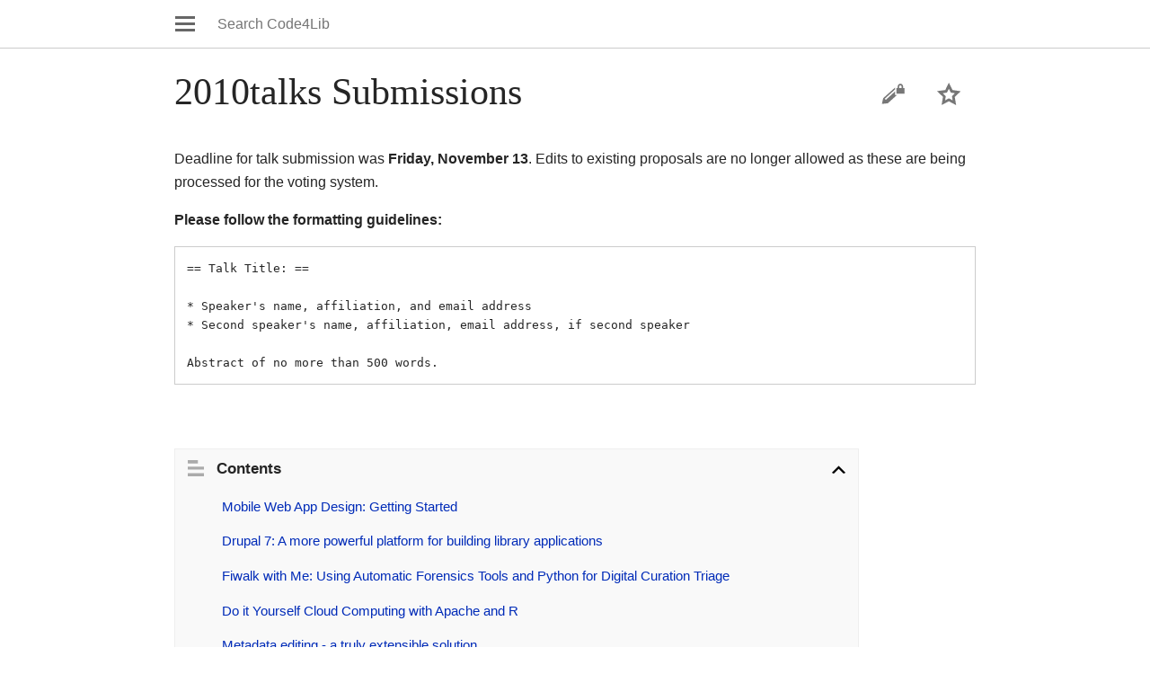

--- FILE ---
content_type: text/html; charset=UTF-8
request_url: https://wiki.code4lib.org/index.php?title=Special:MobileEditor/2010talks_Submissions&printable=yes&mobileaction=toggle_view_mobile
body_size: 7893
content:
<!DOCTYPE html>
<html lang="en" dir="ltr" class="client-nojs">
<head>
<meta charset="UTF-8" />
<title>Redirecting to editor... - Code4Lib</title>
<script>document.documentElement.className = document.documentElement.className.replace( /(^|\s)client-nojs(\s|$)/, "$1client-js$2" );</script>
<script>window.RLQ = window.RLQ || []; window.RLQ.push( function () {
mw.config.set({"wgCanonicalNamespace":"Special","wgCanonicalSpecialPageName":"MobileEditor","wgNamespaceNumber":-1,"wgPageName":"Special:MobileEditor/2010talks_Submissions","wgTitle":"MobileEditor/2010talks Submissions","wgCurRevisionId":0,"wgRevisionId":0,"wgArticleId":0,"wgIsArticle":!1,"wgIsRedirect":!1,"wgAction":"view","wgUserName":null,"wgUserGroups":["*"],"wgCategories":[],"wgBreakFrames":!0,"wgPageContentLanguage":"en","wgPageContentModel":"wikitext","wgSeparatorTransformTable":["",""],"wgDigitTransformTable":["",""],"wgDefaultDateFormat":"dmy","wgMonthNames":["","January","February","March","April","May","June","July","August","September","October","November","December"],"wgMonthNamesShort":["","Jan","Feb","Mar","Apr","May","Jun","Jul","Aug","Sep","Oct","Nov","Dec"],"wgRelevantPageName":"Special:MobileEditor/2010talks_Submissions","wgRelevantArticleId":0,"wgIsProbablyEditable":!1,"wgWikiEditorEnabledModules":{"toolbar":!0,"dialogs":!0,"preview":!0,"publish":
!0},"wgMFMenuData":{"discovery":[{"name":"home","components":[{"text":"Home","href":"/Main_Page","class":"mw-ui-icon mw-ui-icon-before mw-ui-icon-home ","data-event-name":"home"}]},{"name":"random","components":[{"text":"Random","href":"/Special:Random/#/random","class":"mw-ui-icon mw-ui-icon-before mw-ui-icon-random ","id":"randomButton","data-event-name":"random"}]}],"personal":[{"name":"watchlist","components":[{"text":"Watchlist","href":"/index.php?title=Special:UserLogin\u0026returnto=Special%3AWatchlist\u0026warning=mobile-frontend-watchlist-purpose","class":"mw-ui-icon mw-ui-icon-before mw-ui-icon-watchlist ","data-event-name":"watchlist"}],"class":"jsonly"},{"name":"settings","components":[{"text":"Settings","href":"/index.php?title=Special:MobileOptions\u0026returnto=Special%3AMobileEditor%2F2010talks+Submissions","class":"mw-ui-icon mw-ui-icon-before mw-ui-icon-mobileoptions ","data-event-name":"settings"}]},{"name":"auth","components":[{"text":"Log in","href":
"/index.php?title=Special:UserLogin\u0026returnto=Special%3AMobileEditor%2F2010talks+Submissions\u0026returntoquery=printable%3Dyes%26mobileaction%3Dtoggle_view_mobile%26welcome%3Dyes","class":"mw-ui-icon mw-ui-icon-before mw-ui-icon-anonymous-white ","data-event-name":"login"}],"class":"jsonly"}],"sitelinks":[{"name":"about","components":[{"text":"About Code4Lib","href":"/Code4Lib:About"}]},{"name":"disclaimers","components":[{"text":"Disclaimers","href":"/Code4Lib:General_disclaimer"}]}]},"wgMFEnableJSConsoleRecruitment":!1,"wgMFUseCentralAuthToken":!1,"wgMFPhotoUploadAppendToDesc":"","wgMFLeadPhotoUploadCssSelector":"img, .navbox","wgMFPhotoUploadEndpoint":"","wgPreferredVariant":"en","wgMFDeviceWidthTablet":768,"wgMFMode":"stable","wgMFCollapseSectionsByDefault":!0,"wgMFTocEnabled":null,"wgImagesDisabled":!1});mw.loader.implement("user.options",function($,jQuery){mw.user.options.set({"variant":"en"});});mw.loader.implement("user.tokens",function($,jQuery){mw.user.tokens.set({"editToken":"+\\","patrolToken":"+\\","watchToken":"+\\"});});mw.loader.load(["mediawiki.page.startup","skins.minerva.scripts.top","ext.smw.style"]);
} );</script>
<link rel="stylesheet" href="/load.php?debug=false&amp;lang=en&amp;modules=ext.smw.style%7Cext.smw.tooltip.styles&amp;only=styles&amp;printable=1&amp;skin=minerva&amp;target=mobile" />
<link rel="stylesheet" href="/load.php?debug=false&amp;lang=en&amp;modules=mediawiki.ui.button%2Cicon%7Cmobile.messageBox%7Cskins.minerva.base.reset%2Cstyles%7Cskins.minerva.content.styles%7Cskins.minerva.special.styles%7Cskins.minerva.tablet.styles&amp;only=styles&amp;printable=1&amp;skin=minerva&amp;target=mobile" />
<meta name="ResourceLoaderDynamicStyles" content="" />
<script async="" src="/load.php?debug=false&amp;lang=en&amp;modules=startup&amp;only=scripts&amp;printable=1&amp;skin=minerva&amp;target=mobile"></script>
<meta name="generator" content="MediaWiki 1.26.2" />
<link rel="shortcut icon" href="/favicon.ico" />
<link rel="search" type="application/opensearchdescription+xml" href="/opensearch_desc.php" title="Code4Lib (en)" />
<link rel="EditURI" type="application/rsd+xml" href="https://wiki.code4lib.org/api.php?action=rsd" />
<link rel="alternate" type="application/atom+xml" title="Code4Lib Atom feed" href="/index.php?title=Special:RecentChanges&amp;feed=atom" />
<meta name="viewport" content="initial-scale=1.0, user-scalable=yes, minimum-scale=0.25, maximum-scale=5.0, width=device-width" />
</head>
<body class="mediawiki ltr sitedir-ltr stable mw-mf-special mw-mobile-mode skin-minerva action-view">
		<div id="mw-mf-viewport">
			<nav id="mw-mf-page-left" class="navigation-drawer view-border-box">
							</nav>
			<div id="mw-mf-page-center">
				<div class="banner-container">
				<div id="siteNotice"></div>
				</div>
				<div class="header">
					<div><a title="Open main menu" href="/Special:MobileMenu" class="mw-ui-icon mw-ui-icon-element mw-ui-icon-mainmenu main-menu-button" id="mw-mf-main-menu-button">Open main menu</a></div><form action="/index.php" class="search-box"><input type="search" name="search" placeholder="" title="Search Code4Lib [f]" accesskey="f" id="searchInput" class="search" autocomplete="off" /><input type="submit" name="fulltext" value="Search" title="Search the pages for this text" class="mw-ui-button mw-ui-progressive fulltext-search no-js-only" /></form><div></div>				</div>
				<div id="content">
				<script>window.RLQ = window.RLQ || []; window.RLQ.push( function () {
mw.loader.using( 'mobile.head', function () {mw.mobileFrontend.emit( 'header-loaded' );} );
} );</script>		<div class="pre-content heading-holder">
			<h1 id="section_0">Redirecting to editor...</h1>		</div>
		<div id="bodyContent" class="content mw-content-ltr" lang="en" dir="ltr"><div id="mw-mf-editor" data-targeturl="https://wiki.code4lib.org/index.php?title=2010talks_Submissions&amp;printable=yes&amp;mobileaction=toggle_view_mobile#/editor/0"><noscript><div class="errorbox">
	
	Mobile editing is not currently available on your browser. Please try a different browser.
</div>
<p><a href="/2010talks_Submissions">Return to 2010talks Submissions.</a></noscript></div>			</div>
			<div class="post-content" id="page-secondary-actions"></div>				</div>
						<div id="footer">
							<ul class="footer-info">
					<li id="footer-info-mobile-switcher"><h2>Code4Lib</h2>
<ul>
	<li>Mobile</li><li><a id="mw-mf-display-toggle" href="https://wiki.code4lib.org/index.php?title=Special:MobileEditor/2010talks_Submissions&amp;printable=yes&amp;mobileaction=toggle_view_desktop">Desktop</a></li>
</ul></li>				</ul>
							<ul class="footer-places">
					<li id="footer-places-privacy"><a href="/Code4Lib:Privacy_policy" title="Code4Lib:Privacy policy">Privacy</a></li>				</ul>
					</div>
					</div>
		</div>
		<script>window.RLQ = window.RLQ || []; window.RLQ.push( function () {
mw.loader.state({"mobile.usermodule":"ready","user.groups":"ready"});
} );</script>
<link rel="stylesheet" href="/load.php?debug=false&amp;lang=en&amp;modules=skins.minerva.icons.images&amp;only=styles&amp;printable=1&amp;skin=minerva&amp;target=mobile" />
<script>window.RLQ = window.RLQ || []; window.RLQ.push( function () {
mw.loader.load(["mobile.special.mobileeditor.scripts","mediawiki.user","mediawiki.hidpi","skins.minerva.watchstar","skins.minerva.scripts","skins.minerva.editor","skins.minerva.toggling","mobile.site"]);
} );</script><script>window.RLQ = window.RLQ || []; window.RLQ.push( function () {
mw.config.set({"wgBackendResponseTime":198});
} );</script>		</body>
		</html>
		

--- FILE ---
content_type: text/html; charset=UTF-8
request_url: https://wiki.code4lib.org/index.php?title=2010talks_Submissions&printable=yes&mobileaction=toggle_view_mobile
body_size: 68848
content:
<!DOCTYPE html>
<html lang="en" dir="ltr" class="client-nojs">
<head>
<meta charset="UTF-8" />
<title>2010talks Submissions - Code4Lib</title>
<script>document.documentElement.className = document.documentElement.className.replace( /(^|\s)client-nojs(\s|$)/, "$1client-js$2" );</script>
<script>window.RLQ = window.RLQ || []; window.RLQ.push( function () {
mw.config.set({"wgCanonicalNamespace":"","wgCanonicalSpecialPageName":!1,"wgNamespaceNumber":0,"wgPageName":"2010talks_Submissions","wgTitle":"2010talks Submissions","wgCurRevisionId":3555,"wgRevisionId":3555,"wgArticleId":522,"wgIsArticle":!0,"wgIsRedirect":!1,"wgAction":"view","wgUserName":null,"wgUserGroups":["*"],"wgCategories":["Code4Lib2010"],"wgBreakFrames":!1,"wgPageContentLanguage":"en","wgPageContentModel":"wikitext","wgSeparatorTransformTable":["",""],"wgDigitTransformTable":["",""],"wgDefaultDateFormat":"dmy","wgMonthNames":["","January","February","March","April","May","June","July","August","September","October","November","December"],"wgMonthNamesShort":["","Jan","Feb","Mar","Apr","May","Jun","Jul","Aug","Sep","Oct","Nov","Dec"],"wgRelevantPageName":"2010talks_Submissions","wgRelevantArticleId":522,"wgIsProbablyEditable":!1,"wgRestrictionEdit":["sysop"],"wgRestrictionMove":["sysop"],"wgWikiEditorEnabledModules":{"toolbar":!0,"dialogs":!0,"preview":!0,
"publish":!0},"wgMFMenuData":{"discovery":[{"name":"home","components":[{"text":"Home","href":"/Main_Page","class":"mw-ui-icon mw-ui-icon-before mw-ui-icon-home ","data-event-name":"home"}]},{"name":"random","components":[{"text":"Random","href":"/Special:Random/#/random","class":"mw-ui-icon mw-ui-icon-before mw-ui-icon-random ","id":"randomButton","data-event-name":"random"}]}],"personal":[{"name":"watchlist","components":[{"text":"Watchlist","href":"/index.php?title=Special:UserLogin\u0026returnto=Special%3AWatchlist\u0026warning=mobile-frontend-watchlist-purpose","class":"mw-ui-icon mw-ui-icon-before mw-ui-icon-watchlist ","data-event-name":"watchlist"}],"class":"jsonly"},{"name":"settings","components":[{"text":"Settings","href":"/index.php?title=Special:MobileOptions\u0026returnto=2010talks+Submissions","class":"mw-ui-icon mw-ui-icon-before mw-ui-icon-mobileoptions ","data-event-name":"settings"}]},{"name":"auth","components":[{"text":"Log in","href":
"/index.php?title=Special:UserLogin\u0026returnto=2010talks+Submissions\u0026returntoquery=printable%3Dyes%26mobileaction%3Dtoggle_view_mobile%26welcome%3Dyes","class":"mw-ui-icon mw-ui-icon-before mw-ui-icon-anonymous-white ","data-event-name":"login"}],"class":"jsonly"}],"sitelinks":[{"name":"about","components":[{"text":"About Code4Lib","href":"/Code4Lib:About"}]},{"name":"disclaimers","components":[{"text":"Disclaimers","href":"/Code4Lib:General_disclaimer"}]}]},"wgMFEnableJSConsoleRecruitment":!1,"wgMFUseCentralAuthToken":!1,"wgMFPhotoUploadAppendToDesc":"","wgMFLeadPhotoUploadCssSelector":"img, .navbox","wgMFPhotoUploadEndpoint":"","wgPreferredVariant":"en","wgMFDeviceWidthTablet":768,"wgMFMode":"stable","wgMFCollapseSectionsByDefault":!0,"wgMFTocEnabled":!0,"wgImagesDisabled":!1});mw.loader.implement("user.options",function($,jQuery){mw.user.options.set({"variant":"en"});});mw.loader.implement("user.tokens",function($,jQuery){mw.user.tokens.set({"editToken":"+\\","patrolToken":"+\\","watchToken":"+\\"});});mw.loader.load(["ext.smw.style","mediawiki.page.startup","skins.minerva.scripts.top"]);
} );</script>
<link rel="stylesheet" href="/load.php?debug=false&amp;lang=en&amp;modules=ext.smw.style%7Cext.smw.tooltip.styles&amp;only=styles&amp;printable=1&amp;skin=minerva&amp;target=mobile" />
<link rel="stylesheet" href="/load.php?debug=false&amp;lang=en&amp;modules=mediawiki.ui.button%2Cicon%7Cskins.minerva.base.reset%2Cstyles%7Cskins.minerva.content.styles%7Cskins.minerva.tablet.styles&amp;only=styles&amp;printable=1&amp;skin=minerva&amp;target=mobile" />
<meta name="ResourceLoaderDynamicStyles" content="" />
<script async="" src="/load.php?debug=false&amp;lang=en&amp;modules=startup&amp;only=scripts&amp;printable=1&amp;skin=minerva&amp;target=mobile"></script>
<meta name="generator" content="MediaWiki 1.26.2" />
<meta name="robots" content="noindex,follow" />
<link rel="ExportRDF" type="application/rdf+xml" title="2010talks Submissions" href="/index.php?title=Special:ExportRDF/2010talks_Submissions&amp;xmlmime=rdf" />
<link rel="shortcut icon" href="/favicon.ico" />
<link rel="search" type="application/opensearchdescription+xml" href="/opensearch_desc.php" title="Code4Lib (en)" />
<link rel="EditURI" type="application/rsd+xml" href="https://wiki.code4lib.org/api.php?action=rsd" />
<link rel="alternate" type="application/atom+xml" title="Code4Lib Atom feed" href="/index.php?title=Special:RecentChanges&amp;feed=atom" />
<meta name="viewport" content="initial-scale=1.0, user-scalable=yes, minimum-scale=0.25, maximum-scale=5.0, width=device-width" />
</head>
<body class="mediawiki ltr sitedir-ltr stable mw-mobile-mode skin-minerva action-view">
		<div id="mw-mf-viewport">
			<nav id="mw-mf-page-left" class="navigation-drawer view-border-box">
							</nav>
			<div id="mw-mf-page-center">
				<div class="banner-container">
				<div id="siteNotice"></div>
				</div>
				<div class="header">
					<div><a title="Open main menu" href="/Special:MobileMenu" class="mw-ui-icon mw-ui-icon-element mw-ui-icon-mainmenu main-menu-button" id="mw-mf-main-menu-button">Open main menu</a></div><form action="/index.php" class="search-box"><input type="search" name="search" placeholder="" title="Search Code4Lib [f]" accesskey="f" id="searchInput" class="search" autocomplete="off" /><input type="submit" name="fulltext" value="Search" title="Search the pages for this text" class="mw-ui-button mw-ui-progressive fulltext-search no-js-only" /></form><div></div>				</div>
				<div id="content">
				<script>window.RLQ = window.RLQ || []; window.RLQ.push( function () {
mw.loader.using( 'mobile.head', function () {mw.mobileFrontend.emit( 'header-loaded' );} );
} );</script>		<div class="pre-content heading-holder">
			<ul id="page-actions" class="hlist"><li id="ca-edit" class="mw-ui-icon mw-ui-icon-element mw-ui-icon-edit hidden" title="Edit the lead section of this page."></li><li id="ca-watch" class="mw-ui-icon mw-ui-icon-element mw-ui-icon-watch icon-32px watch-this-article hidden"><a href="/index.php?title=Special:UserLogin&amp;returnto=2010talks+Submissions" title="Add this page to your watchlist [w]" accesskey="w"></a></li></ul><h1 id="section_0">2010talks Submissions</h1>		</div>
		<div id="bodyContent" class="content mw-content-ltr" lang="en" dir="ltr"><div><p>Deadline for talk submission was <b>Friday, November 13</b>. Edits to existing proposals are no longer allowed as these are being processed for the voting system.
</p><p><b>Please follow the formatting guidelines:</b>
</p>
<pre>
== Talk Title: ==
 
* Speaker's name, affiliation, and email address
* Second speaker's name, affiliation, email address, if second speaker

Abstract of no more than 500 words.
</pre>
<p><br />
</p>

</div><h2><span class="mw-headline" id="Mobile_Web_App_Design:_Getting_Started">Mobile Web App Design: Getting Started</span></h2><div>
<ul><li> Michael Doran, University of Texas at Arlington, doran@uta.edu, <a rel="nofollow" class="external free" href="http://rocky.uta.edu/doran/">http://rocky.uta.edu/doran/</a></li></ul>
<p>Creating or adapting library web applications for mobile devices such as the iPhone, Android, and Palm Pre is not hard, but it does require learning some new tools, new techniques, and new approaches.  From the Tao of mobile web app design to using mobile device SDKs for their emulators, this presentation will give you a jump-start on mobile cross-platform design, development, and testing.  And all illustrated with a real-world mobile library web application.
</p><p><br />
</p>
</div><h2><span class="mw-headline" id="Drupal_7:_A_more_powerful_platform_for_building_library_applications">Drupal 7: A more powerful platform for building library applications</span></h2><div>
<ul><li> Cary Gordon, The Cherry Hill Company, cgordon@chillco.com</li></ul>
<p>The release of Drupal 7 brings with it a big increase in utility for this already very useful and well-accepted content management framework. Specifically, the addition of fields in core, the inclusion of RDFa, the use of the PHP_db abstraction layer, and the promotion of files to first class objects facilitate the development of richer applications directly in Drupal without the need to integrate external products.
</p><p><br />
</p>
</div><h2><span class="mw-headline" id="Fiwalk_with_Me:_Using_Automatic_Forensics_Tools_and_Python_for_Digital_Curation_Triage">Fiwalk with Me: Using Automatic Forensics Tools and Python for Digital Curation Triage</span></h2><div>
<ul><li> Mark Matienzo, The New York Public Library, mark@matienzo.org</li></ul>
<p>Building on Simson Garfinkel's work in Automated Document and Media Exploitation (ADOMEX), this project investigates digital curation applications of open source tools used in digital forensics. Specifically, we will be using <a rel="nofollow" class="external text" href="http://afflib.org">AFFLib</a>'s fiwalk ("file and inode walk") application and its corresponding Python library to develop a basic triage workflow for accessioned hard drives, removable media, or disk images. These tools will allow us to create a simple, Web-based "digital curation workbench" application to do preliminary analysis and processing of this data.
</p><p><br />
</p>
</div><h2><span class="mw-headline" id="Do_it_Yourself_Cloud_Computing_with_Apache_and_R">Do it Yourself Cloud Computing with Apache and R</span></h2><div>
<ul><li> Harrison Dekker, University of California, Berkeley, hdekker@library.berkeley.edu</li></ul>
<p><a rel="nofollow" class="external text" href="http://cran.r-project.org/">R</a> is a popular, powerful, and extensible open source statistical analysis application. <a rel="nofollow" class="external text" href="http://biostat.mc.vanderbilt.edu/rapache/">Rapache</a>, software developed at Vanderbilt University, allows web developers to leverage the data analysis and visualization capabilities of R in real-time through simple Apache server requests. This presentation will provide an overview of both R and rapache and will explore how these tools might be used to develop applications for the library community.
</p>
</div><h2><span class="mw-headline" id="Metadata_editing_-_a_truly_extensible_solution">Metadata editing - a truly extensible solution</span></h2><div>
<ul><li> David Kennedy, Duke University, david.kennedy@duke.edu</li>
<li> David Chandek-Stark, Duke University, david.chandek.stark@duke.edu</li></ul>
<p><a rel="nofollow" class="external free" href="http://library.duke.edu/trac/dc/wiki/Trident">http://library.duke.edu/trac/dc/wiki/Trident</a>
</p><p>We set out in the Trident project to create a metadata tool that scales.  In doing so we have conceived of the metadata application profile, a profile which provides instructions for software on how to edit metadata.  We have built a set of web services and some web-based tools for editing metadata.  The metadata application profile allows these tools to extend across different metadata schemes, and allows for different rules to be established for editing items of different collections.  Some features of the tools include integration with authority lists, auto-complete fields, validation and clean integration of batch editing with Excel.   I know, I know, Excel, but in the right hands, this is a powerful tool for cleanup and batch editing.
</p><p>In this talk, we want to introduce the concepts of the metadata application profile, and gather feedback on its merits, as well as demonstrate some of the tools we have developed and how they work together to manage the metadata in our Fedora repository.
</p><p><br />
</p>
</div><h2><span class="mw-headline" id="Flickr.27ing_the_Switch">Flickr'ing the Switch</span></h2><div>
<ul><li> Dianne Dietrich, Cornell University Library, dd388@cornell.edu</li></ul>
<p>We started out with a simple dream &#8212; to pilot a handful of images from our collection in Flickr. Since June 2009, we've grown that dream from its humble beginnings into something bigger: we now have a Flickr collection of over two thousand images. We added geocoding and tags, repurposed our awesome structured metadata, and screenscraped the rest. This talk will focus on the code, which made most of this possible.
</p><p>This includes (and is certainly not limited to) using the Python Flickr API, various geocoding tools, crafting Flickr metadata by restructuring XML data from Luna Insight, screenscraping any descriptive text we could get our hands on, negotiating naming conventions for thousands of images, thinking cleverly in order to batch update images on Flickr at a later point (we had to do this more than once), using digital forensic tools to save malformed tifs (that were digitized in 1998!), and, finally, our efforts at scaling everything up so we can integrate our Flickr project into the regular workflow at technical services.
</p><p><br />
</p>
</div><h2><span class="mw-headline" id="library.2Fmobile:_Developing_a_Mobile_Catalog">library/mobile: Developing a Mobile Catalog</span></h2><div>
<ul><li> Kim Griggs, Oregon State University Libraries, kim.griggs@oregonstate.edu</li></ul>
<p>The increased use of mobile devices provides an untapped resource for delivering library resources to patrons. The mobile catalog is the next step for libraries in providing universal access to resources and information.
</p><p>This talk will share Oregon State University (OSU) Libraries' experience creating a custom mobile catalog.  The discussion will first make the case for mobile catalogs, discuss the context of mobile search, and give an overview of vendor and custom mobile catalogs. The second half of the talk will look under the hood of OSU Libraries' custom mobile catalog to provide implementation strategies and discuss tools, techniques, requirements, and guidelines for creating an optimal mobile catalog experience that offers services that support time critical and location sensitive activities.
</p><p><br />
</p>
</div><h2><span class="mw-headline" id="Enhancing_discoverability_with_virtual_shelf_browse">Enhancing discoverability with virtual shelf browse</span></h2><div>
<ul><li> Andreas Orphanides, NCSU Libraries, andreas_orphanides@ncsu.edu</li>
<li> Cory Lown, NCSU Libraries, cory_lown@ncsu.edu</li>
<li> Emily Lynema, NCSU Libraries, emily_lynema@ncsu.edu</li></ul>
<p>With collections turning digital, and libraries transforming into collaborative spaces, the physical shelf is disappearing. NCSU Libraries has implemented a virtual shelf browse tool, re-creating the benefits of physical browsing in an online environment and enabling users to explore digital and physical materials side by side. We hope that this is a first step towards enabling patrons familiar with Amazon and Netflix recommendations to "find more" in the library.
</p><p>We will provide an overview of the architecture of the front-end application, which uses Syndetics cover images to provide a "cover flow" view and allows the entire "shelf" to be browsed dynamically. We will describe what we learned while wrangling multiple jQuery plugins, manipulating an ever-growing (and ever-slower) DOM, and dealing with unpredictable response times of third-party services. The front-end application is supported by a web service that provides access to a shelf-ordered index of our catalog. We will discuss our strategy for extracting data from the catalog, processing it, and storing it to create a queryable shelf order index.
</p><p><br />
</p>
</div><h2><span class="mw-headline" id="Where_do_mobile_apps_go_when_they_die.3F_or.2C_The_app_with_a_thousand_faces.">Where do mobile apps go when they die? or, The app with a thousand faces.</span></h2><div>
<ul><li> Jason Casden, North Carolina State University Libraries, jason_casden@ncsu.edu</li></ul>
<p>New capabilities in both native and web-based mobile platforms are rapidly expanding the possibilities for mobile library services. In addition to developing small-screen versions of our current services, at NCSU Libraries we attempt to develop new services that take unique advantage of the mobile user context. Some of these ideas may require capabilities that are not exposed to the mobile browser. Smart technical planning can help to make sound development decisions when experimenting with mobile-enhanced development, while remaining agile when faced with constantly changing technical and non-technical restraints and opportunities.
</p><p>This talk will be based on my experience as a developer of both native iPhone and web-based mobile library apps at NCSU Libraries, and with the effort to port our geo-mobile WolfWalk iPhone app to the web. I will also discuss some opportunities being created by other platforms, particularly Android-based devices.
</p><p><br />
</p>
</div><h2><span class="mw-headline" id="Using_Google_Voice_for_Library_SMS">Using Google Voice for Library SMS</span></h2><div>
<ul><li> Eric Sessoms, Nub Games, Inc., nubgames@gmail.com</li>
<li> Pam Sessoms, UNC Chapel Hill, psessoms@gmail.com</li></ul>
<p>The LibraryH3lp Google Voice/SMS gateway (free, full AGPL source available at <a rel="nofollow" class="external free" href="http://github.com/esessoms/gvgw">http://github.com/esessoms/gvgw</a>, works with any XMPP server, LibraryH3lp subscription not required) enables libraries to easily integrate texting services into their normal IM workflow.  This talk will review the challenges we faced, especially issues involved with interfacing to a Google service lacking a published API, and will outline the design of the software with particular emphasis on features that help the gateway to be more responsive to users. Because the gateway is written in the Clojure programming language, we'll close by highlighting which features of the language and available tools had the greatest positive and negative impacts on our development process.
</p><p><br />
</p>
</div><h2><span class="mw-headline" id="Building_a_discovery_system_with_Meresco_open_source_components">Building a discovery system with Meresco open source components</span></h2><div>
<ul><li> Karin Clavel, TU Delft Library, The Netherlands, c.l.clavel@tudelft.nl</li>
<li> Etienne Posthumus, TU Delft Library, The Netherlands, e.posthumus@tudelft.nl</li></ul>
<p>TU Delft Library uses Meresco, an open source component library for metadata management, to implement a custom integrated search solution called <a rel="nofollow" class="external text" href="http://discover.tudelft.nl/">Discover</a>). 
In Discover, different Meresco components are configured to work together in an efficient observer pattern, defined in what is called Meresco DNA (written in Python). The process is as follows: metadata is harvested from different sources using the Meresco harvester. It is then cross-walked into (any format you like, but we chose) MODS, then normalized, stored and indexed in three distinct but integrated indexes: a full-text Lucene index, a facet index and N-gram index for suggestions and fixing spelling mistakes. The facet index supports multiple algoritmes: drilldown, Jaccard, Mutual Information (or Information Gain) and ÃŽÂ§Ã‚Â². One of the facets is used to cluster the search results by subject by using the Jaccard and Mutual Information algorithms.<br />
</p><p>The query parser component automatically detects and supports Google-like, Boolean and field-specific queries. Different XML documents describing the same content item coalesce to provide the user interface with an easy way to access metadata from either the original or normalized metadata or from user generated metadata such as ratings or tags. Other Meresco components provide an SRU and a RSS interface.<br />
</p><p>Discover currently holds all catalogue records, the institutional repository metadata, an architecture bibliography and a test-set of Science Direct articles. In 2010, it is expected to grow to over 10 million records with content from Elsevier, IEEE and Springer (subject to negotiatons with these publishers) and various open access resources. We will also add the university's multimedia collection, ranging from digitized historical maps, drawing and photographs to recent (vod- and) podcasts.<br />
</p><p>In the proposed session, we would like to show you some examples of above mentioned functionality and explain how Meresco components work together to create this flexible system.
</p><p><br />
</p>
</div><h2><span class="mw-headline" id="Take_control_of_library_metadata_and_websites_using_the_eXtensible_Catalog">Take control of library metadata and websites using the eXtensible Catalog</span></h2><div>
<ul><li> Jennifer Bowen, University of Rochester, jbowen@library.rochester.edu</li></ul>
<p>The eXtensible Catalog Project has developed four open-source software toolkits that enable libraries to  build and share their own web- and metadata-focused applications on top of a service-oriented architecture that incorporates Solr in Drupal, a robust metadata management platform, and OAI-PMH and NCIP-compatible tools that interact with legacy library systems in real-time.
</p><p>XC's robust metadata management platform allows libraries to orchestrate and sequence metadata processing services on large batches of metadata.  Libraries can build their own services using the available "service-writers toolkit" or choose from our initial set of metadata services that clean up and "FRBRize" MARC metadata.  Another service will aggregate metadata from multiple repositories to prepare it for use in unified discovery applications.  XC software provides an RDA metadata test bed and a Solr-based metadata "navigator" that can aggregate and browse metadata (or data) in any XML format.   XC's user interface platform is the first suite of Drupal modules that treat both web content and library metadata as native Drupal nodes, allowing libraries to build web-applications that interact with metadata from library catalogs and institutional repositories as well as with library web pages.  XC's Drupal modules enable Solr in a FRBRized data environment, as a first step toward a full implementation of RDA.   Other currently-available XC toolkits expose legacy ILS metadata, circulation, and patron functionality via web services for III, Voyager and Aleph (to date) using standard protocols (OAI-PMH and NCIP), allowing libraries to easily and regularly extract MARC data from an ILS in valid MARCXML and keep the metadata in their discovery applications "in sync" with source repositories.    
</p><p>This presentation will showcase XC's metadata processing services, the metadata "navigator" and the Drupal user interface platform.  The presentation will also describe how libraries and their developers can get started using and contributing to the XC code.
</p><p><br />
</p>
</div><h2><span class="mw-headline" id="I_Am_Not_Your_Mother:_Write_Your_Test_Code">I Am Not Your Mother: Write Your Test Code</span></h2><div>
<ul><li> Naomi Dushay, Stanford University, ndushay@stanford.edu</li>
<li> Willy Mene, Stanford University, wmene@stanford.edu</li>
<li> Jessie Keck, Stanford University, jkeck@stanford.edu</li></ul>
<p>How is it worth it to slow down your code development to write tests?  Won't it take you a long time to learn how to write tests?  Won't it take longer if you have to write tests AND develop new features, fix bugs?  Isn't it hard to write test code?  To maintain test code?  We will address these questions as we talk about how test code is crucial for our software.  By way of illustration, we will show how it has played a vital role in making Blacklight a true community collaboration, as well as how it has positively impacted coding projects in the Stanford Libraries.
</p>
</div><h2><span class="mw-headline" id="How_To_Implement_A_Virtual_Bookshelf_With_Solr">How To Implement A Virtual Bookshelf With Solr</span></h2><div>
<ul><li> Naomi Dushay, Stanford University, ndushay@stanford.edu</li>
<li> Jessie Keck, Stanford University, jkeck@stanford.edu</li></ul>
<p>Browsing bookshelves has long been a useful research technique as well as an activity many users enjoy.  As larger and larger portions of our physical library materials migrate to offsite storage, having a browse-able virtual shelf organized by call number is a much-desired feature.  I will talk about how we implemented nearby-on-shelf in Blacklight at Stanford, using Solr and SolrMarc: 
</p>
<ol><li> the code to get shelfkeys out of call numbers</li>
<li> the code to lop volume data off the end of call numbers to avoid clutter in the browse </li>
<li> what I indexed in Solr given we have
<ol><li> multiple call numbers for a single bib record </li>
<li> multiple bib records for a single call number</li></ol></li>
<li> Solr configuration, requests and responses to get call numbers before and after a given starting point as well as the desired information for display.</li>
<li> Other code needed to implement this feature in Blacklight (concepts easily ported to other UIs).</li></ol>
<p>This virtual shelf is not only browsable across locations, but includes any item with a call number in our collection (digital or physical materials).
</p><p>All code is available, or will be by Code4Lib 2010.
</p><p><br />
</p>
</div><h2><span class="mw-headline" id="A_Better_Advanced_Search">A Better Advanced Search</span></h2><div>
<ul><li> Naomi Dushay, Stanford University, ndushay@stanford.edu</li>
<li> Jessie Keck, Stanford University, jkeck@stanford.edu</li></ul>
<p>Even though we'd love to get basic searches working so well that advanced search wouldn't be necessary, there will always be a small set of users that want it, and there will always be some library searching needs that basic searching can't serve.  Our user interface designer was dissatisfied with many aspects of advanced search as currently available in most library discovery software; the form she designed was excellent but challenging to implement.  See <a rel="nofollow" class="external free" href="http://searchworks.stanford.edu/advanced">http://searchworks.stanford.edu/advanced</a>
We'll share details of how we implemented Advanced Search in Blacklight:
</p>
<ol><li> non-techie designed html form for the user</li>
<li> boolean syntax while using Solr dismax magic (dismax does not speak Boolean)</li>
<li> checkbox facets (multiple facet value selection)</li>
<li> fielded searching while using Solr dismax magic (dismax allows complex weighting formulae across multiple author/title/subject/... fields, but does not allow "fielded" searching in the way lucene does)
<ol><li> easily configured in solrconfig.xml</li></ol></li>
<li> manipulating user entered queries before sending them to Solr</li>
<li> making advanced search results look like other search results:  breadcrumbs, selectable facets, and other fun.</li></ol>
</div><h2><span class="mw-headline" id="Scholarly_annotation_services_using_AtomPub_and_Fedora">Scholarly annotation services using AtomPub and Fedora</span></h2><div>
<ul><li> Andrew Ashton, Brown University, andrew_ashton@brown.edu</li></ul>
<p>We are building a framework for doing granular annotations of objects housed in Brown's Digital Repository.  Beginning with our TEI-encoded text collections, and eventually expanding to other media, these scholarly annotations are themselves objects stored and preserved in the repository.  They are linked to other resources via URI references, and deployed using AtomPub services as part of Fedora's Service/Dissemination model.  
</p><p>This effort stems from the recognition that standard web annotation techniques (e.g. tagging, Google Sidebar, page-level commenting, etc.) are not flexible or persistent enough to handle scholarly annotations as an organic part of natively digital research collections.  We are developing solutions to several challenges that arise with this approach; particularly, how do we address highly granular portions of digital objects in a way that is applicable to different types of media (encoded texts, images, video, etc.).   This presentation will provide an overview of the architecture, a discussion of the possibilities and problems we face in implementing this framework, and a demo of a live project using Atom annotations with a digital research collection.
</p><p><br />
</p>
</div><h2><span class="mw-headline" id="With_Great_Power..._Managing_an_Open-Source_ILS_in_a_state-wide_consortium.">With Great Power... Managing an Open-Source ILS in a state-wide consortium.</span></h2><div>
<ul><li> Emily A. Almond, Software Development Manager, PINES/Georgia Public Library Service, ealmond@georgialibraries.org</li></ul>
<p>Using agile software development methodology + project management to achieve a balance of support and expertise. Lessons learned after implementation that inform how the consortium should evolve so that you can utilize your new ILS for the benefit of all stakeholders. 
Topics covered: 
-- troubleshooting and help desk support
-- development project plans
-- roles and responsibility shifts
-- re-branding the ILS and related organizations.
</p><p><br />
</p>
</div><h2><span class="mw-headline" id="Data_Modeling.3B_Logical_Versus_Physical.3B_Why_Do_I_Care.3F">Data Modeling; Logical Versus Physical; Why Do I Care?</span></h2><div>
<ul><li> Steve Dressler, Georgia Public Library Services, sdressler@georgialibraries.org</li></ul>
<p>I am sure we have all been in the situation of having mountains of data stored in our database, needing a piece of information and yet being unable to determine how to get what we need.  Computerized databases have been around for decades now and there are several architectures available; however, the ability of a database developer, regardless of the architecture, to store data in a format that is comprehensible to a businessperson yet readily accessible through software applications remains an impossible challenge.
</p><p>Topics to be discussed include
o   Components comprising a logical model, how it is developed and how is it used?
o   Components comprising a physical model, how it is developed and how is it used?
o   What does a logical model look like?
o   What does a physical model look like?
o   Who works with a logical model and why?
o   Who works with a physical model and why?
o   What is the relationship between the logical model and the physical model?
o   What kind of a time investment is required to develop and maintain logical and physical models?
o   What are the challenges of keeping the two models in sync as the software application evolves?
</p><p>Although data modeling is a huge discipline and presents research topics for millions of theses and dissertations, this twenty-minute snapshot view will allow anyone, technical or business, to sit through a development meeting and be able to grasp what is being discussed as well as gain a better understanding of logical and physical business flows.
</p><p><br />
</p>
</div><h2><span class="mw-headline" id="Media.2C_Blacklight.2C_and_viewers_like_you.">Media, Blacklight, and viewers like you.</span></h2><div>
<ul><li> Chris Beer, WGBH, chris_beer@wgbh.org</li></ul>
<p>There are many shared problems (and solutions) for libraries and archives in the interest of helping the user. There are also many "new" developments in the archives world that the library communities have been working on for ages, including item-level cataloging, metadata standards, and asset management. Even with these similarities, media archives have additional issues that are less relevant to libraries: the choice of video players, large file sizes, proprietary file formats, challenges of time-based media, etc. In developing a web presence, many archives, including the WGBH Media Library and Archives, have created custom digital library applications to expose material online. In 2008, we began a prototyping phase for developing scholarly interfaces by creating a custom-written PHP front-end to our Fedora repository. 
</p><p>In late 2009, we finally saw the (black)light, and after some initial experimentation, decided to build a new, public website to support our IMLS-funded /Vietnam: A Television History/ archive (as well as existing legacy content). In this session, we will share our experience of and challenges with customizing Blacklight as an archival interface, including work in rights management, how we integrated existing Ruby on Rails user-generated content plugins, and the development of media components to support a rich user experience.
</p><p><br />
</p>
</div><h2><span class="mw-headline" id="DAMS_PAS_-_Digital_Asset_Management_System.2C_Public_Access_System">DAMS PAS - Digital Asset Management System, Public Access System</span></h2><div>
<ul><li> Declan Fleming, University of California, San Diego, dfleming@ucsd.edu</li>
<li> Esmé Cowles, University of California, San Diego, ecowles@ucsd.edu</li></ul>
<p>After years of describing our DAMS with Powerpoint, we finally have a public access system that we can show our mothers.  And code4lib!  The UCSD Libraries DAMS is an RDF based asset repository containing over 250,000 items and their derivatives.  We describe the core system, the metadata and storage challenges involved in managing hundreds of thousands of items, and the interesting political aspects involved in releasing subsets to the public.  We also describe the caching approach we used to ensure performance and access control.
</p><p><br />
</p>
</div><h2><span class="mw-headline" id="You_Either_Surf_or_You_Fight:_Integrating_Library_Services_with_Google_Wave">You Either Surf or You Fight: Integrating Library Services with Google Wave</span></h2><div>
<ul><li> Sean Hannan, Sheridan Libaries, Johns Hopkins University, shannan@jhu.edu</li></ul>
<p>So Google Wave is a new shiny web toy, but did you know that it's also a great platform for collaboration and research? (I bet you did.) ...And what platform for collaboration and research would not be complete without some library tools to aid and abet that process?  I will talk about how to take your library web services and integrate them with Google Wave to create bots that users can interact with to get at your resources as part of their social and collaborative work.
</p><p><br />
</p>
</div><h2><span class="mw-headline" id="The_Linked_Library_Data_Cloud:_Stop_talking_and_start_doing">The Linked Library Data Cloud:  Stop talking and start doing</span></h2><div>
<ul><li> Ross Singer, Talis, ross.singer@talis.com</li></ul>
<p>A year later and how far has Linked Library Data come?  With the emergence of large, centralized sources (id.loc.gov/authorities/, viaf.org, among others) entry to the Linked Data cloud might be easier than you think.  This presentation will describe various projects that are out in the wild that can bridge the gap between our legacy data and the semantic web, incremental steps we can take modeling our data, why linked data matters and a demonstration of how a small template changes can contribute to the Linked Data cloud.
</p>
</div><h2><span class="mw-headline" id="A_code4lib_Manifesto">A code4lib Manifesto</span></h2><div>
<ul><li> Dan Chudnov, No Fixed Hairstyle, dchud at umich edu</li></ul>
<p>code4lib started with a half dozen library hackers and a list and it ain't like that anymore.  I come to code4lib with strong opinions about why it's a positive force in my professional and personal life, but they're probably different from your opinions.  I will share these opinions rudely yet succinctly to challenge everyone to think and argue about why code4lib works and what we need to do to keep it working.
</p><p><br />
</p>
</div><h2><span class="mw-headline" id="Cloud4lib">Cloud4lib</span></h2><div>
<ul><li> Jeremy Frumkin, University of Arizona, frumkinj at u library arizona edu</li>
<li> Terry Reese, Oregon State University, terry.reese at oregonstate edu</li></ul>
<p>Major library vendors are creating proprietary platforms for libraries. We will propose that the code4lib community pursue the cloud4lib, a open digital library platform based on open source software and open services. This platform would provide common service layers for libraries, not only via code, but also allow libraries to easily utilize tools and systems through cloud services. Instead of a variety of competing cloud services and proprietary platforms, cloud4lib will attempt to be a unifying force that will allow libraries to be consumer of the services built on top of it as well as allow developers / researchers / code4lib'ers to hack, extend, and enhance the platform as it matures.
</p><p><br />
</p>
</div><h2><span class="mw-headline" id="Iterative_development_done_simply">Iterative development done simply</span></h2><div>
<ul><li> Emily Lynema, North Carolina State University Libraries, emily_lynema@ncsu.edu</li></ul>
<p>With a small IT unit and a wide array of projects to support, requests for development from business stakeholders in the library can quickly spiral out of control. To help make sense of the chaos, increase the transparency of the IT "black box," and shorten time lag between requirements definition and functional releases, we have implemented a modified Agile/SCRUM methodology within the development group in the IT department at NCSU Libraries.
</p><p>This presentation will provide a brief overview of the Agile methodology as an introduction to our simplified approach to iteratively handling multiple projects across a small team. This iterative approach allows us to regularly re-evaluate requested enhancements against institutional priorities and more accurately estimate timelines for specific units of functionality. The presentation will highlight how we approach each development cycle (from planning to estimating to re-aligning) as well as some of the actual tools and techniques we use to manage work (like JIRA and Greenhopper). It will identify some challenges faced in applying an established development methodology to a small team of multi-tasking developers, the outcomes we've seen, and the areas we'd like to continue improving. These types of iterative planning/development techniques could be adapted by even a single developer to help manage a chaotic workplace.
</p><p><br />
</p>
</div><h2><span class="mw-headline" id="Public_Datasets_in_the_Cloud">Public Datasets in the Cloud</span></h2><div>
<ul><li> Rosalyn Metz, Wheaton College, metz_rosalyn@wheatoncollege.edu</li>
<li> Michael B. Klein, Oregon State University, Michael.Klein@oregonstate.edu</li></ul>
<p>When most people think about cloud computing (if they think about it at all), it usually takes one of two forms: Infrastructure Services, such as Amazon EC2 and GoGrid, which provide raw, elastic computing capacity in the form of virtual servers, and Platform Services, such as Google App Engine and Heroku, which provide preconfigured application stacks and specialized deployment tools.
</p><p>Several providers, however, offer access to large public datasets that would be impractical for most organizations to download and work with locally. From a 67-gigabyte dump of DBpedia's structured information store to the 180-gigabyte snapshot of astronomical data from the Sloan Digital Sky Survey, chemistry and biology to economic and geographic data, these datasets are available instantly and backed by enough pay-as-you-go server capacity to make good use of them.
</p><p>We will present an overview of currently-available datasets, what it takes to create and use snapshots of the data, and explore how the library community might push some of its own large stores of data and metadata into the cloud.
</p><p><br />
</p>
</div><h2><span class="mw-headline" id="Codename_Arctika">Codename Arctika</span></h2><div>
<ul><li> Toke Eskildsen, The State and University Library of Denmark, te@statsbiblioteket.dk</li></ul>
<p>There's something missing in the state of Denmark. Most of our web based copyright deposit material is trapped in a dark archive. After a successful pilot; money and time has been allocated to open part of the data. We tried NutchWAX and it worked well, but we wanted more. Proper integrated search with existing library material, extraction of names etc. Therefore we propose the following recipe: Take a slice of a dark archive with copyright deposit material. Get permission to publish it (the tricky bit). Add an ARC reader to get the bits, Tika to get the text and Summa to get large-scale index and faceting. We mixed it up and we will show what happened.
</p><p><br />
</p>
</div><h2><span class="mw-headline" id="JeromeDL_-_an_open_source_social_semantic_digital_library">JeromeDL - an open source social semantic digital library</span></h2><div>
<ul><li> Sebastian Ryszard Kruk, Knowledge Hives, sebastian.kruk@knowledgehives.com</li>
<li> Jodi Schneider, DERI NUI Galway, jschneider@pobox.com</li></ul>
<p>JeromeDL is an open source e-library with semantics. A fully functional digital library, JeromeDL uses linked data:  using standard "Web3.0" vocabularies such as SIOC, FOAF, and WordNet, JeromeDL publishes RDF descriptions of the e-library contents. Jerome DL uses FOAF to manage users--meaning that access privileges can be naturally assigned to a social network, in addition to individuals or all WWW users. Users can also share annotations, promoting collaborative browsing and collaborative filtering. To encourage users to provide meaningful annotations (beyond just tags), JeromeDL uses a WordNet-based vocabulary service. The system also leverages full-text indexing with Lucene and allows filtering with the SIMILE project's Exhibit. In short, JeromeDL is a social semantic digital library--allowing users to collect, publish, and share their library with their social network on the semantic web. 
</p>
<ul><li><a rel="nofollow" class="external text" href="http://www.jeromedl.org/">JeromeDL homepage</a></li>
<li><a rel="nofollow" class="external text" href="http://bleedingedge.jeromedl.org/preview?show=techreport">JeromeDL demo site</a></li></ul>
</div><h2><span class="mw-headline" id="Kill_the_search_button">Kill the search button</span></h2><div>
<ul><li> Michael Poltorak Nielsen, State and University Library, Denmark, mn@statsbiblioteket.dk</li>
<li> Jørn Thøgersen, State and University Library, Denmark, jt@statsbiblioteket.dk</li></ul>
<p>We demo three concepts that eliminate the search button.
</p><p>1. Instant search. Why wait for tiresome page reloads when searching? Instant search updates the search result on every key-press. We will show how we integrated this feature into our own library search system with minimal changes to the existing setup.
</p><p>2. Index lookup. Ever dreamed of your own inline instant index lookup?
We demo an instant index lookup feature that requires no search button and no page refreshes - and without ever leaving the search field.
</p><p>3. Slide your data. Sliders are an alternative way to fit search results to the user's search context.
Examples are sliders that move search results priorities between title and subject and between books by an author and books about the author. 
</p><p><br />
</p>
</div><h2><span class="mw-headline" id="Controlling_the_flood:_Re-plumbing_fittings_between_a_New_Titles_List_and_other_services_with_Yahoo.21_Pipes.">Controlling the flood: Re-plumbing fittings between a New Titles List and other services with Yahoo! Pipes.</span></h2><div>
<ul><li> Jon Gorman, University of Illinois, jtgorman@illinois.edu</li></ul>
<p>About four years ago the University of Illinois decided to create a New Titles service (<a rel="nofollow" class="external free" href="http://www.library.illinois.edu/newtitles/">http://www.library.illinois.edu/newtitles/</a>) that could provide RSS feeds.  At the time a balance was struck between complexity of options and limited development time.  Currently a feed is created by adding options, each option narrowing the scope of a feed.  Selecting a date range, Unit Library and a call number range will retrieve material that match all three of the criteria.  It was hoped that at some point a generic tool would be able to further manipulate and combine feeds produced by the simple options to customize very specific feed.  Yahoo! Pipes has emerged to fill that niche.  
</p><p>The talk will cover pipes that range from filter for a keyword in one feed to combining the New Titles List with services like the LibraryThing API or Worldcat APIs.  Examples will also be given in how to integrate the output of Yahoo! Pipes into webpages and how we have put them into our CMS (OpenCMS).  The talk will make sure to address areas where Yahoo! Pipes either fails or is cumbersome and simpler CSS and Javascript solutions have worked.
</p><p><br />
</p>
</div><h2><span class="mw-headline" id="Vampires_vs._Werewolves:_Ending_the_War_Between_Developers_and_Sysadmins_with_Puppet">Vampires vs. Werewolves:  Ending the War Between Developers and Sysadmins with Puppet</span></h2><div>
<ul><li> Bess Sadler, University of Virginia, bess@virginia.edu</li></ul>
<p>Developers need to be able to write software and deploy it, and often require cutting edge software tools and system libraries. Sysadmins are
charged with maintaining stability in the production environment, and so are often resistant to rapid upgrade cycles. This has traditionally pitted us against each other, but it doesn't have to be that way. Using tools like puppet for maintaining and testing server configuration, nagios for monitoring, and hudson for continuous code integration, UVA has brokered a peace that has given us the ability to maintain stable production environment with a rapid upgrade cycle. I'll discuss both the individual tools, our server configuration, and the social engineering that got us here.
</p><p><br />
</p>
</div><h2><span class="mw-headline" id="Building_customizable_themes_for_DSpace">Building customizable themes for DSpace</span></h2><div>
<ul><li> Elias Tzoc, Miami University of Ohio, tzoce@muohio.edu</li></ul>
<p>The popularity of DSpace (should I say DuraSpace?) continues to grow!
Many universities and research institutions are using DSpace to create and provide access to digital content &#8212; including documents, images, audio, and video.  With the variety of content, one of the challenges is "how to create customizable themes for different types of content?"
</p><p>In 2007, Manakin was developed as a user interface for DSpace based on themes.  Now users have the ability to customize the web interface for DSpace collections by editing CSS, XML, and XSLT files.  Best of all, a singular theme can be applied to individual communities, collections or items.
</p><p>This talk will be based on my work creating themes for DSpace, as well as tips &amp; tricks for customizing the look-and-feel for individual communities and collections.
Who knows, maybe someday a group of code4lib developers can create a whole library of themes for DuraSpace &#8212; similar to the WordPress or Drupal theme idea!
</p><p><br />
</p>
</div><h2><span class="mw-headline" id="HIVE:_a_new_tool_for_working_with_vocabularies">HIVE: a new tool for working with vocabularies</span></h2><div>
<ul><li> Ryan Scherle, National Evolutionary Synthesis Center, rscherle@nescent.org</li>
<li> Jose Aguera, Universitty of North Carolina, jose.aguera@gmail.com</li></ul>
<p>HIVE is a toolkit that assists users in selecting vocabulary and ontology terms to annotate digital content. HIVE combines the ease of folksonomies with the rigor of traditional vocabularies. By combining semantic web standards with text mining techniques, HIVE will improve the effectiveness of subject metadata generation, allowing users to search and browse terms from a variety of vocabularies and ontologies. Documents can be submitted to HIVE to automatically generate suggested vocabulary terms.
</p><p>Your system can interact with common vocabularies such as LCSH and MESH via the central HIVE server, or you can install a local copy of HIVE with your own custom set of vocabularies. This talk will give an overview of the current features of HIVE and describe how to build tools that use the HIVE services.
</p>
</div><h2><span class="mw-headline" id="Implementing_Metasearch_and_a_Unified_Index_with_Masterkey">Implementing Metasearch and a Unified Index with Masterkey</span></h2><div>
<ul><li> <a href="/User:DataGazetteer" title="User:DataGazetteer">Peter Murray</a>, OhioLINK, peter@OhioLINK.edu</li></ul>
<p>Index Data's suite of metasearch and local indexing tools under the product name Masterkey are a powerful way to provide access to a diverse set of databases.  In 2009, OhioLINK contracted with Index Data to help build a new metasearch platform and a unified index of locally-loaded records.  
</p><p>By the time conference rolls around, the user interface and the metasearch infrastructure will be set up and live.  This part of the presentation will dive into the innards of the AJAX-powered end-user interface, the configuration back-end, and possibly a view of the Gecko-driven Index Data Connector Framework.
</p><p>It is hard to predict at the point this talk is being proposed what the state of the unified index will be.  At the very least, there will be broad system diagrams and a description of how intend to eventually bring 250 million records into one index.  With luck, there might even be running code to show.
</p>
</div><h2><span class="mw-headline" id="Adding_Solr-based_Search_to_Evergreen.27s_OPAC">Adding Solr-based Search to Evergreen's OPAC</span></h2><div>
<ul><li> Alexander O'Neill, Robertson Library, University of Prince Edward Island, aoneill@upei.ca</li></ul>
<p>The current way the Evergreen OPAC searches records is to use it's database back-end's search system, with heavy use of caching layers to compensate for the relatively long wait to perform a new search. 
</p><p>This is a personal project to adapt the Evergreen search results page to use the Solr and Lucene search engine stack - integrating the external search function as closely as possible with Evergreen's existing look and feel.  This is a possible alternative to replacing an entire OPAC just to take advantage of the very desirable features offered by the Solr stack as Evergreen does offer a very well-designed extensible JavaScript interface which we and others have already gotten great results customizing and adding features to such as integrated Google Books previews and incorporating LibraryThing's social features.  Adapting the leading open source search technology into this very powerful stack is one more feature to add to Evergreen's very compelling list of selling points.
</p><p>It is still possible to use Evergreen's OpenSRF messaging system to get live information about each book's current availability status without having to push all of this information into the Solr index.
</p><p>I will show how I used SolrMarc to import records from Evergreen, taking advantage of the fact that the VuFind and Blacklight projects have collaborated to create a general import utility that is usable by third-party projects.  I will discuss some of the hurdles I encountered while using SolrMarc and the resulting changes to SolrMarc's design that this use case helped to motivate.
</p><p>I'll also make an effort to take measurements of performance when hosting both Solr and Evergreen on the same server compared with putting Solr on a separate server. It will also be informative to see how much of an Evergreen server's system load is devoted to processing user searches.
</p>
</div><h2><span class="mw-headline" id="Matching_Dirty_Data_-_Yet_another_wheel">Matching Dirty Data - Yet another wheel</span></h2><div>
<ul><li> Anjanette Young, University of Washington Libraries,  younga3 at u washington edu</li>
<li> Jeff Sherwood, University of Washington Libraries, jeffs3 at u washington edu</li></ul>
<p>Regular expressions is a powerful tool to identify matching data between similar files.  When one or both of these files has inconsistent data due to differing character encodings or miskeying, the use of regular expressions to find matches becomes impractically complex. 
</p><p>The Levenshtein distance (LD) algorithm is a basic sequence comparison technique that can be used to measure word similarity more flexibly.  Employing the LD to calculate difference eliminates the need to identify and code into regex patterns all of the ways in which otherwise matching strings might be inconsistent. Instead, a similarity threshold is tuned to identify close matches while eliminating false positives.
</p><p>Recently, the UW Libraries began an effort to store Electronic Theses and Dissertations (ETD) in our institutional repository which runs on DSpace.  We received 6,756 PDFs along with a file of UMI-created MARC records which needed to be matched to our library's custom MARC records (60,175 records).  Once matched, merged information from both records would be used to create the dublin_core.xml file needed for batch ingest into DSpace.  Unfortunately, records within the MARC data had no common unique identifiers to facilitate matching.  Direct matching by title or author was impractical due to slight inconsistencies in data entry. Additionally, one of the files had "flattened" characters in title and author fields to ASCII. We successfully employed LD to match records between the two files before merging them.
</p><p>This talk demonstrates one method of matching sets of MARC records that lack common unique identifiers and might contain slight differences in the matching fields.  It will cover basic usage of several python tools.  No large stack traces, just the comfort of pure python and basic computational algorithms in a step-by-step presentation on dealing with an old library task: matching dirty data.  While much literature exists on matching/merging duplicate bibliographic records, most of this literature does not specify how to accomplish the task, just reports on the efficiency of the tools used to accomplish the task, often within a larger system such as an ILS.
</p>
</div><h2><span class="mw-headline" id="Automating_Git_to_create_your_own_open-source_Dropbox_clone">Automating Git to create your own open-source Dropbox clone</span></h2><div>
<ul><li> Ian Walls, System Integration Librarian, NYU Health Sciences Libraries, Ian.Walls at med.nyu.edu</li></ul>
<p>Dropbox is a great tool for synchronizing files across pretty much any machine you’re working on.   Unfortunately, it has some drawbacks:
</p>
<ol><li> Monthly fees for more than 2GB</li>
<li> The server isn’t yours</li>
<li> The server-side scripting isn’t open source</li></ol>
<p>However, using the <a rel="nofollow" class="external text" href="http://git-scm.com/">Git distributed version control system</a>, file event APIs, and your favourite scripting language, it is possible to create a file synchronization system (with full replication and multiple histories) that connects all your computers to your own server.
</p><p>These scripts would allow library developers to collaborate and work on multiple machines with ease, while benefiting from the robust version control of Git.  An active internet connection is not required to have access to the full history of the repository, making it easier to work on the go.  This also keeps your data more private and secure by only hosting it on machines you trust (important if you’re dealing with sensitive patron information).
</p>
</div><h2><span class="mw-headline" id="Becoming_Truly_Innovative:_Migrating_from_Millennium_to_Koha">Becoming Truly Innovative: Migrating from Millennium to Koha</span></h2><div>
<ul><li> Ian Walls, System Integration Librarian, NYU Health Sciences Libraries, Ian.Walls at med.nyu.edu</li></ul>
<p>On Sept. 1st, 2009, the NYU Health Sciences Libraries made the unprecedented move from their Millennium ILS to Koha.  The migration was done over the course of 3 months, without assistance from either Innovative Interfaces, Inc. or any Koha vendor.  The in-house script, written in Perl and XSLT, can be used with any Millennium installation, regardless of which modules have been purchased, and can be adapted to work for migration to systems other than Koha.  Helper scripts were also developed to capture the current circulation state (checkouts, holds and fines), and do minor data cleanup.
</p><p>This presentation will cover the planning and scheduling of the migration, as well as an overview of the code that was written for it.  Opportunities for systems integration and development made newly available by having an open source platform are also discussed.
</p>
</div><h2><span class="mw-headline" id="7_Ways_to_Enhance_Library_Interfaces_with_OCLC_Web_Services">7 Ways to Enhance Library Interfaces with OCLC Web Services</span></h2><div>
<ul><li> Karen A. Coombs, librarywebchic@gmail.com</li></ul>
<p>OCLC Web Services such as xISSN, WorldCat Search API, WorldCat Identities, and the WorldCat Registry provide a variety of data which can be used to enhance and improve current library interfaces. This talk will discuss several simple ideas to improve current users interfaces using data from these services. 
</p><p>Javascript and PHP code to add journal of table of contents information, peer-reviewed journal designation, links to other libraries in the area with a book, also available ..., and info about this author will be discussed.
</p>
</div><h2><span class="mw-headline" id="Adventures_with_Facebook_Open_Platform">Adventures with Facebook Open Platform</span></h2><div>
<ul><li> Kenny Ketner, Texas Tech University Libraries, kenny.ketner@ttu.edu</li></ul>
<p>Developing with the facebook platform can be both exciting and something that you wouldn’t wish on your worst enemy.  This talk will chronicle the Texas Tech Libraries Development Team experimentation with Facebook Open Platform (fbOpen) as we attempt to create a facebook-like social media application Texas Tech University Libraries, hopefully expanding to the Texas Digital Library (TDL).  
</p><p>More than just a facebook app or page, fbOpen is a complete implementation of the facebook system on a LAMP stack – Linux, Apache, MySQL, PHP – which must be maintained by the institution itself.  This project is at an early stage, so emphasis will be placed on the challenges of installation, configuration, and testing, as well as the pros and cons for institutions that are considering taking on a similar project.
</p>
</div><h2><span class="mw-headline" id="Kurrently_Kochief">Kurrently Kochief</span></h2><div>
<ul><li> Gabriel Farrell, Drexel University Libraries, gsf24@drexel.edu</li></ul>
<p>Kochief is a discovery interface and catalogue manager.  It rests on Solr and a
Python stack including Django, pymarc, and rdflib.  We're using it to highlight
a few collections at Drexel.  They live at <a rel="nofollow" class="external free" href="http://sets.library.drexel.edu">http://sets.library.drexel.edu</a>.
</p><p>I'll talk about the latest and greatest, including advances in the install and 
configuration, details considered in the searcher's experience, and the 
sourcing and exposing of Linked Data.
</p>
</div><h2><span class="mw-headline" id="Fedora_Commons_Repository_Workflow_with_Drupal_6_and_SCXML">Fedora Commons Repository Workflow with Drupal 6 and SCXML</span></h2><div>
<ul><li> Scott Hammel, Clemson University, scott@clemson.edu</li></ul>
<p>Clemson is building an enterprise architecture repository to support the Medicaid Information Technology Architecture framework. Using Drupal 6 and Fedora Commons Repository and inspired by Islandora, we've written a module for Drupal that supports artifact governance workflow. Workflow is represented as a state machine stored as SCXML in datastreams on digital objects.
</p><p>I will talk about the solution, challenges, standards and how workflow, governance, state, and policy are stored and manipulated as content on digital objects.
</p>
</div><h2><span class="mw-headline" id="Forging_Connections:_Current_uses_of_SRU">Forging Connections: Current uses of SRU</span></h2><div>
<ul><li> T. Michael Silver, MLIS Student at the University of Alberta, michael.silver@ualberta.ca</li></ul>
<p>Search / Retrieve via URL (SRU) has been touted as the next generation of the Z39.50 protocol. Its use of HTTP communication and XML data formats were designed to allow greater integration with other online resources. In October and November 2009, I interviewed seven SRU administrators from libraries, not-for-profit and for-profit organizations to gain insights into their experiences with the protocol. 
</p><p>The results from this small study show that SRU is being used as more than a replacement for Z39.50. Instead, it is also being used to create connections between information resources and users by leveraging the protocol’s use of web standards. My presentation will focus on reporting the topics which emerged during the interviews, ranging from the history and future of information retrieval to differing views on SRU’s relationship with federated search, OpenSearch and other web protocols.
</p>
</div><h2><span class="mw-headline" id="Extending_EZProxy_for_Fun_and_Profit">Extending EZProxy for Fun and Profit</span></h2><div>
<ul><li> Brice Stacey, University of Massachusetts Boston, brice.stacey@umb.edu</li></ul>
<p>EZProxy is much more than just an authentication tool for remote access to library resources. As middleware  between electronic resources and patrons, EZProxy is the the backbone from which many applications may be built. Potential uses include monitoring resource use to enhance collection development decisions, injecting context-sensitive information and links to tutorials in a branded toolbar for the duration of a session, and using EZProxy as a single sign-on server. These three ideas alone could streamline the user experience, allow for more granular library instruction and increase awareness of what is actually important to users.
</p><p>In this session I'd also like to initiate a discussion about the creation of a collaborative site for EZProxy administrators. The proposed site would feature a private workspace to manage EZProxy configurations, drawn from a public repository of database definitions and authentication schemes. Additionally, the site would be an ideal environment for developing additional applications as described above.
</p>
</div><h2><span class="mw-headline" id="Micro_Library_Apps:_Building_library_functionality_into_the_Google_Gadget_platform">Micro Library Apps: Building library functionality into the Google Gadget platform</span></h2><div>
<ul><li> Jason A. Clark, Head of Digital Access and Web Services, Montana State University Libraries, jaclark@montana.edu</li></ul>
<p>With implementations of the OpenSocial standard, complete functionality within Google Wave, and a huge user base actively using iGoogle, Google Gadgets and the Gadgets API can be used as an emerging platform for bite-sized pieces of library services and applications.
</p><p>MSU Libraries has applied Google Gadget API technology to allow users to create their own dashboards or waves filled with library content modules. In this session we will demonstrate a wide range of gadgetry including, but not limited to: tabbed gateway searching of catalogs and databases, flash-animated library subject maps, a customized database gateway, a digital collections app gadget, a feed aggregator for library data streams, and a gadget for campus maps and street views.
</p><p><a rel="nofollow" class="external free" href="http://www.lib.montana.edu/tools/gadgets.php">http://www.lib.montana.edu/tools/gadgets.php</a>
</p><p>We'll talk through the anatomy of a Google Gadget, the possibilities for the API and its use in library settings, and the XML, Javascript, HTML, and occasional PHP that make it go.
</p>
</div><h2><span class="mw-headline" id="Can.27t_We_All_Just_Get_Along.3F">Can't We All Just Get Along?</span></h2><div>
<ul><li> Ryan Scherle, National Evolutionary Synthesis Center, rscherle@nescent.org</li></ul>
<p>One of the greatest challenges of a large project is bringing together people from different traditions and getting them to work together. Most Code4Lib attendees are accustomed to working with a team of librarians, technologists, and subject specialists. Working with teams from multiple institutions and multiple disciplines increases the level of complexity, particularly when some teams have a history of maintaining their own discipline-specific technology solutions.
</p><p><a rel="nofollow" class="external text" href="http://dataone.org">DataONE</a> is a collaborative repository of scientific data being developed by a group of more than 20 organizations. It will combine contents from a diverse set of scientific repositories, covering many disciplines, metadata schemes, and usage policies.
</p><p>I will give an overview of the DataONE project and its technical architecture, focusing on the architectural design process and techniques for overcoming the differences between the participating repositories. I will also outline the steps required if you want to connect a new repository to the DataONE system.
</p>
</div><h2><span class="mw-headline" id="Data_for_all:_facilitating_access_to_reference_transaction_data_using_web-based_tools">Data for all: facilitating access to reference transaction data using web-based tools</span></h2><div>
<ul><li> David Dahl, Emerging Technologies Librarian, Towson University, ddahl@towson.edu</li></ul>
<p>Like many libraries, Towson University’s Albert S. Cook Library uses a homegrown web application to record reference transaction statistics into a Microsoft Access database.  (Ours is informally called StatsTracker.)   Previously this collected data was only available in a raw format within the database, limiting its usefulness to just 1 or 2 staff with knowledge of querying an Access database.  These individuals were frequently asked to compile data to aid in the department’s decision-making.  A recent initiative to make this data more publicly accessible (to internal staff) motivated the creation of a suite of web-based tools that aggregate and analyze collected data in order to make up-to-the-minute statistics available for use by the Reference Department.  Using a combination of ASP.net, SQL, Microsoft Chart Controls, and the Visual Web Developer (VWD) application for development, the StatsTracker Analysis Toolkit makes reference transaction data accessible and usable by any member of the department.
</p><p>This session will cover the development process, demonstrate how VWD facilitated development, and present possibilities for further use of this combination of tools.
</p>





</div>			</div>
			<div class="post-content" id="page-secondary-actions"></div><div class="last-modified-bar view-border-box post-content">
	<div id="mw-mf-last-modified" class="truncated-text last-modified-bottom">
		<a href="/Special:History/2010talks_Submissions"
			data-user-name="Wickr"
			data-user-gender="unknown"
			data-timestamp="1258484953">
			Last modified on 17 November 2009, at 19:09
		</a>
	</div>
</div>				</div>
						<div id="footer">
							<ul class="footer-info">
					<li id="footer-info-mobile-switcher"><h2>Code4Lib</h2>
<ul>
	<li>Mobile</li><li><a id="mw-mf-display-toggle" href="https://wiki.code4lib.org/index.php?title=2010talks_Submissions&amp;printable=yes&amp;mobileaction=toggle_view_desktop">Desktop</a></li>
</ul></li>				</ul>
							<ul class="footer-places">
					<li id="footer-places-privacy"><a href="/Code4Lib:Privacy_policy" title="Code4Lib:Privacy policy">Privacy</a></li>				</ul>
					</div>
					</div>
		</div>
		<script>window.RLQ = window.RLQ || []; window.RLQ.push( function () {
mw.loader.state({"mobile.usermodule":"ready","user.groups":"ready"});
} );</script>
<link rel="stylesheet" href="/load.php?debug=false&amp;lang=en&amp;modules=skins.minerva.icons.images&amp;only=styles&amp;printable=1&amp;skin=minerva&amp;target=mobile" />
<script>window.RLQ = window.RLQ || []; window.RLQ.push( function () {
mw.loader.load(["ext.smw.tooltips","mediawiki.toc","mediawiki.user","mediawiki.hidpi","skins.minerva.watchstar","skins.minerva.scripts","skins.minerva.editor","skins.minerva.toggling","mobile.site"]);
} );</script><script>window.RLQ = window.RLQ || []; window.RLQ.push( function () {
mw.config.set({"wgBackendResponseTime":230});
} );</script>		</body>
		</html>
		

--- FILE ---
content_type: text/css; charset=utf-8
request_url: https://wiki.code4lib.org/load.php?debug=false&lang=en&modules=mediawiki.ui.button%2Cicon%7Cmobile.messageBox%7Cskins.minerva.base.reset%2Cstyles%7Cskins.minerva.content.styles%7Cskins.minerva.special.styles%7Cskins.minerva.tablet.styles&only=styles&printable=1&skin=minerva&target=mobile
body_size: 26729
content:
.mw-ui-button{font-family:inherit;font-size:1em;display:inline-block;padding:.5em 1em;margin:0;-webkit-box-sizing:border-box;-moz-box-sizing:border-box;box-sizing:border-box;-webkit-appearance:none;*display:inline;zoom:1;background:#ffffff;color:#555555;border:1px solid #cccccc;border-radius:2px;min-width:4em;vertical-align:middle;text-align:center;font-weight:bold;cursor:pointer;-webkit-transition:background 0.1s ease-in-out,color 0.1s ease-in-out,box-shadow 0.1s ease-in-out;-moz-transition:background 0.1s ease-in-out,color 0.1s ease-in-out,box-shadow 0.1s ease-in-out;-o-transition:background 0.1s ease-in-out,color 0.1s ease-in-out,box-shadow 0.1s ease-in-out;transition:background 0.1s ease-in-out,color 0.1s ease-in-out,box-shadow 0.1s ease-in-out}.mw-ui-button:hover{background-color:#cccccc}.mw-ui-button:focus{border-color:#ffffff;box-shadow:0 0 0 1px #cccccc;outline:none}.mw-ui-button:focus::-moz-focus-inner{border-color:transparent}.mw-ui-button:active,.mw-ui-button.mw-ui-checked{background:#777777;box-shadow:none}.mw-ui-button:hover,.mw-ui-button:active,.mw-ui-button:visited{color:#555555}.mw-ui-button:focus{background-color:#cccccc}.mw-ui-button:disabled{color:#cccccc}.mw-ui-button:disabled:hover,.mw-ui-button:disabled:active{background:#ffffff;box-shadow:none}.mw-ui-button:disabled{text-shadow:none;cursor:default}.mw-ui-button.mw-ui-big{font-size:1.3em}.mw-ui-button.mw-ui-block{display:block;width:100%}.mw-ui-button.mw-ui-progressive,.mw-ui-button.mw-ui-primary{background:#347bff;color:#fff;border:1px solid #347bff;text-shadow:0 1px rgba(0,0,0,0.1)}.mw-ui-button.mw-ui-progressive:hover,.mw-ui-button.mw-ui-primary:hover{background-color:#2962cc}.mw-ui-button.mw-ui-progressive:focus,.mw-ui-button.mw-ui-primary:focus{border-color:#ffffff;box-shadow:0 0 0 1px #2962cc;outline:none}.mw-ui-button.mw-ui-progressive:focus::-moz-focus-inner,.mw-ui-button.mw-ui-primary:focus::-moz-focus-inner{border-color:transparent}.mw-ui-button.mw-ui-progressive:active,.mw-ui-button.mw-ui-primary:active,.mw-ui-button.mw-ui-progressive.mw-ui-checked,.mw-ui-button.mw-ui-primary.mw-ui-checked{background:#2962cc;box-shadow:none}.mw-ui-button.mw-ui-progressive:disabled,.mw-ui-button.mw-ui-primary:disabled{background:#dddddd;border-color:#dddddd}.mw-ui-button.mw-ui-progressive:disabled:hover,.mw-ui-button.mw-ui-primary:disabled:hover,.mw-ui-button.mw-ui-progressive:disabled:active,.mw-ui-button.mw-ui-primary:disabled:active,.mw-ui-button.mw-ui-progressive:disabled.mw-ui-checked,.mw-ui-button.mw-ui-primary:disabled.mw-ui-checked{box-shadow:none}.mw-ui-button.mw-ui-progressive.mw-ui-quiet,.mw-ui-button.mw-ui-primary.mw-ui-quiet{color:#555555}.mw-ui-button.mw-ui-progressive.mw-ui-quiet:hover,.mw-ui-button.mw-ui-primary.mw-ui-quiet:hover,.mw-ui-button.mw-ui-progressive.mw-ui-quiet:focus,.mw-ui-button.mw-ui-primary.mw-ui-quiet:focus{background:transparent;color:#347bff}.mw-ui-button.mw-ui-progressive.mw-ui-quiet:active,.mw-ui-button.mw-ui-primary.mw-ui-quiet:active,.mw-ui-button.mw-ui-progressive.mw-ui-quiet.mw-ui-checked,.mw-ui-button.mw-ui-primary.mw-ui-quiet.mw-ui-checked{color:#2962cc}.mw-ui-button.mw-ui-progressive.mw-ui-quiet:disabled,.mw-ui-button.mw-ui-primary.mw-ui-quiet:disabled{color:#cccccc}.mw-ui-button.mw-ui-constructive{background:#00af89;color:#fff;border:1px solid #00af89;text-shadow:0 1px rgba(0,0,0,0.1)}.mw-ui-button.mw-ui-constructive:hover{background-color:#008c6d}.mw-ui-button.mw-ui-constructive:focus{border-color:#ffffff;box-shadow:0 0 0 1px #008c6d;outline:none}.mw-ui-button.mw-ui-constructive:focus::-moz-focus-inner{border-color:transparent}.mw-ui-button.mw-ui-constructive:active,.mw-ui-button.mw-ui-constructive.mw-ui-checked{background:#008c6d;box-shadow:none}.mw-ui-button.mw-ui-constructive:disabled{background:#dddddd;border-color:#dddddd}.mw-ui-button.mw-ui-constructive:disabled:hover,.mw-ui-button.mw-ui-constructive:disabled:active,.mw-ui-button.mw-ui-constructive:disabled.mw-ui-checked{box-shadow:none}.mw-ui-button.mw-ui-constructive.mw-ui-quiet{color:#555555}.mw-ui-button.mw-ui-constructive.mw-ui-quiet:hover,.mw-ui-button.mw-ui-constructive.mw-ui-quiet:focus{background:transparent;color:#00af89}.mw-ui-button.mw-ui-constructive.mw-ui-quiet:active,.mw-ui-button.mw-ui-constructive.mw-ui-quiet.mw-ui-checked{color:#008c6d}.mw-ui-button.mw-ui-constructive.mw-ui-quiet:disabled{color:#cccccc}.mw-ui-button.mw-ui-destructive{background:#d11d13;color:#fff;border:1px solid #d11d13;text-shadow:0 1px rgba(0,0,0,0.1)}.mw-ui-button.mw-ui-destructive:hover{background-color:#a7170f}.mw-ui-button.mw-ui-destructive:focus{border-color:#ffffff;box-shadow:0 0 0 1px #a7170f;outline:none}.mw-ui-button.mw-ui-destructive:focus::-moz-focus-inner{border-color:transparent}.mw-ui-button.mw-ui-destructive:active,.mw-ui-button.mw-ui-destructive.mw-ui-checked{background:#a7170f;box-shadow:none}.mw-ui-button.mw-ui-destructive:disabled{background:#dddddd;border-color:#dddddd}.mw-ui-button.mw-ui-destructive:disabled:hover,.mw-ui-button.mw-ui-destructive:disabled:active,.mw-ui-button.mw-ui-destructive:disabled.mw-ui-checked{box-shadow:none}.mw-ui-button.mw-ui-destructive.mw-ui-quiet{color:#555555}.mw-ui-button.mw-ui-destructive.mw-ui-quiet:hover,.mw-ui-button.mw-ui-destructive.mw-ui-quiet:focus{background:transparent;color:#d11d13}.mw-ui-button.mw-ui-destructive.mw-ui-quiet:active,.mw-ui-button.mw-ui-destructive.mw-ui-quiet.mw-ui-checked{color:#a7170f}.mw-ui-button.mw-ui-destructive.mw-ui-quiet:disabled{color:#cccccc}.mw-ui-button.mw-ui-quiet{background:transparent;border:none;text-shadow:none;color:#555555}.mw-ui-button.mw-ui-quiet:hover,.mw-ui-button.mw-ui-quiet:focus{background:transparent;color:#555555}.mw-ui-button.mw-ui-quiet:active,.mw-ui-button.mw-ui-quiet.mw-ui-checked{color:#777777}.mw-ui-button.mw-ui-quiet:disabled{color:#cccccc}.mw-ui-button.mw-ui-quiet:hover,.mw-ui-button.mw-ui-quiet:focus{box-shadow:none}.mw-ui-button.mw-ui-quiet:active,.mw-ui-button.mw-ui-quiet:disabled{background:transparent}a.mw-ui-button{text-decoration:none}a.mw-ui-button:hover,a.mw-ui-button:focus{text-decoration:none}.mw-ui-button-group > *{min-width:48px;border-radius:0;float:left}.mw-ui-button-group > *:first-child{border-top-left-radius:2px;border-bottom-left-radius:2px}.mw-ui-button-group > *:not(:first-child){border-left:none}.mw-ui-button-group > *:last-child{border-top-right-radius:2px;border-bottom-right-radius:2px}.mw-ui-icon{position:relative;min-height:1.5em;min-width:1.5em}.mw-ui-icon.mw-ui-icon-element{text-indent:-999px;overflow:hidden;width:3.5em;min-width:3.5em;max-width:3.5em}.mw-ui-icon.mw-ui-icon-element:before{left:0;right:0;position:absolute;margin:0 1em}.mw-ui-icon.mw-ui-icon-before:before,.mw-ui-icon.mw-ui-icon-element:before{background-position:50% 50%;float:left;display:block;background-repeat:no-repeat;background-size:100% auto;min-height:1.5em;content:''}.mw-ui-icon.mw-ui-icon-before:before{position:relative;width:1.5em;margin-right:1em}.warningbox{border:1px solid #cccccc;background-color:#eeeeee;color:#252525}.successbox{color:#009000;background:#e1fddf}.successbox,.errorbox,.warningbox{padding:1em 16px;margin:0 0 1em}.successbox h2,.errorbox h2,.warningbox h2{font:bold 100% "Helvetica Neue","Helvetica","Nimbus Sans L","Arial","Liberation Sans",sans-serif;padding:0;margin:0 0 .5em 0}.successbox a,.errorbox a,.warningbox a{margin-bottom:1em}html,body,div,span,h1,h2,h3,h4,h5,h6,p,blockquote,pre,a,abbr,acronym,address,big,cite,code,del,ins,em,img,small,strike,strong,sub,sup,tt,b,u,i,center,dl,dt,dd,ol,ul,li,fieldset,form,label,legend,input,textarea,button,select,audio,video{margin:0;padding:0;border:0;font-size:100%;font:inherit;vertical-align:baseline;background:none}table,caption,tbody,tfoot,thead,tr,th,td{font-size:100%}caption{font-weight:bold}button{border:none;background-color:transparent}body{line-height:1;-webkit-tap-highlight-color:transparent}input{line-height:normal}ol,ul{list-style:none}table{border-collapse:collapse}html,body{height:100%}#content{border-top:1px solid #cccccc}.stable .last-modified-bar.pre-content{padding:0 !important;margin:0 auto}.last-modified-bar{background-color:transparent;display:block;color:#666666;transition:background-color 0.2s ease,color 0.2s ease}.last-modified-bar a,.last-modified-bar a:visited{color:#666666}.last-modified-bar a:nth-child(2),.last-modified-bar a:visited:nth-child(2){font-weight:bold}.last-modified-bar #mw-mf-last-modified{padding:5px 16px;background-color:#eeeeee}.last-modified-bar.active{color:#fff}.last-modified-bar.active #mw-mf-last-modified{background-color:#00af8b}.last-modified-bar.active a{color:#fff}.header{display:table;width:100%;height:3.35em;white-space:nowrap;border-top:1px solid #cccccc;margin-top:-1px}.header > div{width:3.35em;position:relative}.header > form,.header > div{vertical-align:middle;display:table-cell}.header > div a{display:block}.header > form{padding:0.15em 0.5em 0;width:auto;vertical-align:middle}.header > .header-title{vertical-align:middle}@media all and (max-width:280px){.header .search{border:1px solid #cccccc;padding:.3em .1em}}.client-use-basic-search .header .search,.client-nojs .header .search,.client-use-basic-search .header .fulltext-search,.client-nojs .header .fulltext-search{float:left}.client-use-basic-search .header .search,.client-nojs .header .search{width:80px;margin-right:8px;border:1px solid #cccccc;padding:.5em .1em}input.search{outline:0;width:100%;background-color:#fff !important;-webkit-appearance:none}input.search::-webkit-search-cancel-button{-webkit-appearance:none}.search-box{-webkit-tap-highlight-color:rgba(255,255,255,0)}.content h1 .edit-page{font-size:0.58823529em}.content h2{clear:both}.content h2 .edit-page{font-size:0.66666667em}.content h3 .edit-page{font-size:0.83333333em}.content .edit-page{display:none}.content .open-block .edit-page{display:inline-block}.content .section-heading,.content .in-block{display:table}.content .section-heading .mw-headline,.content .in-block .mw-headline{width:100%}.content .section-heading span,.content .in-block span{display:table-cell;vertical-align:middle}.stable .languageSelector{margin-top:1em}#page-secondary-actions{clear:both}#page-secondary-actions a{margin:10px 2px 2px 0}.truncated-text{white-space:nowrap;overflow:hidden;-webkit-text-overflow:ellipsis;text-overflow:ellipsis}.truncated-text.multi-line{white-space:normal;display:-webkit-box;-webkit-box-orient:vertical}.truncated-text.two-line{-webkit-line-clamp:2;max-height:2.6em}.overlay #secondary-button.user-button,.header #secondary-button.user-button,.overlay .user-button,.header .user-button{position:relative}.overlay #secondary-button.user-button .label,.header #secondary-button.user-button .label,.overlay .user-button .label,.header .user-button .label{visibility:hidden}.overlay #secondary-button.user-button.loading span,.header #secondary-button.user-button.loading span,.overlay .user-button.loading span,.header .user-button.loading span{display:none}.notification-count{text-indent:0;display:inline-block;font-weight:bold;color:#fff;background:#c91f2c;border-radius:2px;height:1.2em;line-height:1.2em;min-width:1em;margin:.6em .6em 0 0;padding:0 0.1em;text-align:center;position:absolute;right:0;top:-.1em}.notification-count.zero{display:none}.notification-count.max{right:.2em;width:2em;height:2em;line-height:2em;font-size:0.7em}.mw-ui-button-group{text-align:center}.mw-ui-button-group *{float:none !important}.mw-ui-button-group .mw-ui-block{width:auto}.transparent-shield,.navigation-drawer{position:absolute;z-index:0;visibility:hidden}.client-nojs #ca-watch,.client-nojs #ca-edit,#ca-talk.selected{display:none}.heading-holder{padding:20px 0 25px}.heading-holder h1{padding-right:16px}.heading-holder .tagline{color:#555555;font-size:0.8em;margin:10px 0}.heading-holder .tagline:first-letter{text-transform:capitalize}#section_0{padding-top:0;padding-bottom:0;border-bottom:none}#page-actions{font-size:1.1em;float:right;border:none;overflow:hidden}#page-actions li{display:block;position:relative;cursor:pointer;margin-right:0;margin-bottom:20px}#page-actions li input{opacity:0}#page-actions li input,#page-actions li a,#page-actions li span,#page-actions li button{position:absolute;display:block;width:100%;height:100%;margin:0 0 8px}#page-actions li button{text-indent:inherit;outline:none}#page-actions li:first-child{margin-top:3px}@media all and (max-width:280px){.client-nojs #page-actions{display:none}.client-nojs #section_0{border:none}}#footer{padding:2em 16px 1.5em 16px;margin:0 auto;font-size:0.9em;clear:both}#footer h2{display:inline;font-weight:bold;font-size:1em}#footer h2 img{height:1em}#footer ul{text-align:center}#footer ul li{line-height:1.2;padding:0 0 .7em}#footer ul ul{display:inline}#footer ul ul li,#footer ul.footer-places li{display:inline;padding:0 8px;border-right:1px solid #aaaaaa}#footer ul ul li:after,#footer ul.footer-places li:after{content:' ';font-size:0}#footer ul ul li:last-child,#footer ul.footer-places li:last-child{border:none}.mw-mf-special #footer,.page-Main_Page #footer{margin-top:2em;border-top:1px solid #aaaaaa}.cloaked-element{opacity:0;position:absolute;top:0;left:0;right:0;bottom:0}.view-border-box *,.view-border-box{-moz-box-sizing:border-box;-webkit-box-sizing:border-box;box-sizing:border-box}.mw-mf-image-replacement{font-style:italic;color:#777777;text-decoration:underline;border:dotted 1px #cccccc;padding:10px;display:inline-block}textarea{padding:5px 0 5px 5px;width:100%;resize:none}#toc,.client-js .no-js-only,.printfooter,.jsonly{display:none}.no-js-only,.client-js .jsonly{display:inherit}.position-fixed{position:fixed !important}.no-position-fixed .drawer{bottom:0}.no-position-fixed .position-fixed{position:absolute !important}.touch-events :focus{outline:0}.hidden{display:none !important}span.mw-ui-icon{display:inline-block}html{-webkit-text-size-adjust:none;font-size:100%}body{font-family:"Helvetica Neue","Helvetica","Nimbus Sans L","Arial","Liberation Sans",sans-serif;line-height:1.4;color:#252525;background:#fff}.pre-content,.content,.post-content{margin:0 16px}.content{line-height:1.65;word-wrap:break-word}@media all and (max-width:280px){body{font-size:.8em}.content{margin:0 12px}}.nomobile{display:none !important}.content .thumb{margin:.6em 0}.content .thumb .thumbinner{margin:0 auto;max-width:100% !important}.content .thumb .thumbinner > div{float:none !important;width:auto !important;clear:both !important}.content .thumb .noresize{width:100%;overflow-x:auto}.content .thumb .noresize img{max-width:none !important}.content .thumbcaption{margin:.5em 0 0;font-size:.8em;line-height:1.5;padding:0 !important;color:#555555;width:auto !important}.content .thumbborder{border:1px solid #cccccc}.content img{vertical-align:middle}.content .floatright{clear:right;float:right;margin:0 0 .6em .6em}.content .floatleft{clear:left;float:left;margin:0 .6em .6em 0}.content a > img{max-width:100% !important;height:auto !important}.content div.magnify{display:none}#section_0{line-height:1.3}.content h1,.content h2,.content h3,.content h4,.content h5,.content h6{line-height:1.3;font-family:"Linux Libertine",Georgia,Times,serif;padding:0.5em 0}.pre-content h1,.content h1{-webkit-hyphens:auto;-moz-hyphens:auto;-ms-hyphens:auto;hyphens:auto;font-family:"Linux Libertine",Georgia,Times,serif;font-size:1.7em;-ms-word-break:normal;word-break:normal;word-wrap:break-word}h2{font-size:1.5em}h3{font-size:1.2em;font-weight:bold}h4{font-weight:bold}blockquote{font-family:"Linux Libertine",Georgia,Times,serif;font-size:1.1em;quotes:"\201C" "\201D";padding:1em 25px 1em 30px;position:relative;overflow:hidden}blockquote:before{content:open-quote;font-size:3em;position:absolute;left:0;top:0}blockquote:after{content:close-quote;font-size:3em;line-height:1;position:absolute;right:0;bottom:0}.content ol ol,.content ul ol,.content ol ul,.content ul ul{margin-left:1em}.content ol li,.content ul li{margin-bottom:10px}.content ol li:last-child,.content ul li:last-child{margin-bottom:inherit}.content ul{list-style:square inside}.content ul > li > ul{list-style-type:disc}.content ul > li > ul > li > ul{list-style-type:circle}.content ol{list-style:decimal inside}dl{margin-left:1em}dl dt{font-weight:bold}.hlist > ul li,ul.hlist li{display:inline-block;margin-right:8px}a{text-decoration:none;color:#002bb8}a:visited{color:#5a3696}a:active{color:#faa700}a:hover{text-decoration:underline}a.new,a.new:visited,a.new:hover{color:#cc0000}a.external{background-image:url([data-uri]);background-image:url(https://wiki.code4lib.org/extensions/MobileFrontend/resources/skins.minerva.content.styles/images/external-link-ltr-icon.png?948bf)!ie;background-image:-webkit-linear-gradient(transparent,transparent),url(data:image/svg+xml,%3C%3Fxml%20version%3D%221.0%22%20encoding%3D%22UTF-8%22%20standalone%3D%22no%22%3F%3E%3Csvg%20xmlns%3D%22http%3A%2F%2Fwww.w3.org%2F2000%2Fsvg%22%20width%3D%2210%22%20height%3D%2210%22%3E%3Cdefs%3E%3Cmarker%20orient%3D%22auto%22%20overflow%3D%22visible%22%3E%3Cpath%20d%3D%22M-.958-4.259c-1.134%200-2.056.922-2.056%202.056%200%20.394.143.736.336%201.049l-.07.056c-.373-.513-.954-.867-1.636-.867-1.134%200-2.056.922-2.056%202.056s.922%202.056%202.056%202.056c.596%200%201.121-.265%201.496-.671-.075.213-.126.433-.126.671%200%201.134.922%202.056%202.056%202.056s2.056-.922%202.056-2.056c0-.476-.189-.896-.462-1.245.813.158%201.627.477%202.224%201.399-.443-.443-.727-1.248-.727-2.336l-.378-.028.35-.014c0-1.087.27-1.893.713-2.336-.575.889-1.354%201.216-2.14%201.385.243-.337.42-.728.42-1.175%200-1.134-.922-2.056-2.056-2.056z%22%20fill-rule%3D%22evenodd%22%20stroke%3D%22%23000%22%20stroke-width%3D%22NaN%22%2F%3E%3C%2Fmarker%3E%3Cmarker%20orient%3D%22auto%22%20overflow%3D%22visible%22%3E%3Cpath%20d%3D%22M0-2.828l-2.828%202.828%202.828%202.828%202.828-2.828-2.828-2.828z%22%20fill-rule%3D%22evenodd%22%20stroke%3D%22%23000%22%20stroke-width%3D%22NaN%22%2F%3E%3C%2Fmarker%3E%3Cmarker%20orient%3D%22auto%22%20overflow%3D%22visible%22%3E%3Cpath%20d%3D%22M10%200l4-4-14%204%2014%204-4-4z%22%20fill-rule%3D%22evenodd%22%20stroke%3D%22%23000%22%20stroke-width%3D%22NaN%22%2F%3E%3C%2Fmarker%3E%3C%2Fdefs%3E%3Cpath%20fill%3D%22%23fff%22%20stroke%3D%22%2306c%22%20d%3D%22M.5%203.518h5.982v5.982h-5.982z%22%2F%3E%3Cpath%20d%3D%22M4.755-.16h5.234v5.39l-1.571%201.544-1.31-1.31-2.725%202.725-2.688-2.688%202.808-2.808-1.31-1.31z%22%20fill%3D%22%2306f%22%2F%3E%3Cpath%20d%3D%22M8.984.845l.022%204.884-1.817-1.817-2.881%202.881-1.227-1.227%202.881-2.881-1.85-1.851z%22%20fill%3D%22%23fff%22%2F%3E%3C%2Fsvg%3E);background-image:-webkit-linear-gradient(transparent,transparent),url(https://wiki.code4lib.org/extensions/MobileFrontend/resources/skins.minerva.content.styles/images/external-link-ltr-icon.svg?19955)!ie;background-image:linear-gradient(transparent,transparent),url(data:image/svg+xml,%3C%3Fxml%20version%3D%221.0%22%20encoding%3D%22UTF-8%22%20standalone%3D%22no%22%3F%3E%3Csvg%20xmlns%3D%22http%3A%2F%2Fwww.w3.org%2F2000%2Fsvg%22%20width%3D%2210%22%20height%3D%2210%22%3E%3Cdefs%3E%3Cmarker%20orient%3D%22auto%22%20overflow%3D%22visible%22%3E%3Cpath%20d%3D%22M-.958-4.259c-1.134%200-2.056.922-2.056%202.056%200%20.394.143.736.336%201.049l-.07.056c-.373-.513-.954-.867-1.636-.867-1.134%200-2.056.922-2.056%202.056s.922%202.056%202.056%202.056c.596%200%201.121-.265%201.496-.671-.075.213-.126.433-.126.671%200%201.134.922%202.056%202.056%202.056s2.056-.922%202.056-2.056c0-.476-.189-.896-.462-1.245.813.158%201.627.477%202.224%201.399-.443-.443-.727-1.248-.727-2.336l-.378-.028.35-.014c0-1.087.27-1.893.713-2.336-.575.889-1.354%201.216-2.14%201.385.243-.337.42-.728.42-1.175%200-1.134-.922-2.056-2.056-2.056z%22%20fill-rule%3D%22evenodd%22%20stroke%3D%22%23000%22%20stroke-width%3D%22NaN%22%2F%3E%3C%2Fmarker%3E%3Cmarker%20orient%3D%22auto%22%20overflow%3D%22visible%22%3E%3Cpath%20d%3D%22M0-2.828l-2.828%202.828%202.828%202.828%202.828-2.828-2.828-2.828z%22%20fill-rule%3D%22evenodd%22%20stroke%3D%22%23000%22%20stroke-width%3D%22NaN%22%2F%3E%3C%2Fmarker%3E%3Cmarker%20orient%3D%22auto%22%20overflow%3D%22visible%22%3E%3Cpath%20d%3D%22M10%200l4-4-14%204%2014%204-4-4z%22%20fill-rule%3D%22evenodd%22%20stroke%3D%22%23000%22%20stroke-width%3D%22NaN%22%2F%3E%3C%2Fmarker%3E%3C%2Fdefs%3E%3Cpath%20fill%3D%22%23fff%22%20stroke%3D%22%2306c%22%20d%3D%22M.5%203.518h5.982v5.982h-5.982z%22%2F%3E%3Cpath%20d%3D%22M4.755-.16h5.234v5.39l-1.571%201.544-1.31-1.31-2.725%202.725-2.688-2.688%202.808-2.808-1.31-1.31z%22%20fill%3D%22%2306f%22%2F%3E%3Cpath%20d%3D%22M8.984.845l.022%204.884-1.817-1.817-2.881%202.881-1.227-1.227%202.881-2.881-1.85-1.851z%22%20fill%3D%22%23fff%22%2F%3E%3C%2Fsvg%3E);background-image:linear-gradient(transparent,transparent),url(https://wiki.code4lib.org/extensions/MobileFrontend/resources/skins.minerva.content.styles/images/external-link-ltr-icon.svg?19955)!ie;background-image:-o-linear-gradient(transparent,transparent),url(https://wiki.code4lib.org/extensions/MobileFrontend/resources/skins.minerva.content.styles/images/external-link-ltr-icon.png?948bf);background-repeat:no-repeat;background-position:center right;padding-right:13px}.return-link,#mw-mf-last-modified{display:block;font-size:.9em}.return-link.last-modified-bottom,#mw-mf-last-modified.last-modified-bottom{margin-top:1.5em}.plainlinks a{background:none !important;padding:0 !important}.content p{margin:.5em 0 1em 0}strong,b{font-weight:bold}em,i{font-style:italic}code,pre{font-family:monospace;border:solid 1px #cccccc;white-space:pre-wrap}code{padding:0.2em 0.5em}pre{padding:1em}sup{vertical-align:super}sub{vertical-align:sub}sub,sup{font-size:0.75em;line-height:1}.content table{margin:1em 0;overflow:auto;overflow-y:hidden;overflow-x:auto;display:block;width:100% !important}.content table caption{display:block;text-align:left}.content table.wikitable{border:1px solid #cccccc}.content table.wikitable > tr > th,.content table.wikitable > tr > td,.content table.wikitable > * > tr > th,.content table.wikitable > * > tr > td{border:1px solid #cccccc;padding:.2em}.content table.wikitable > tr > th,.content table.wikitable > * > tr > th{background-color:#eeeeee}.content .sistersitebox,.content .tmbox,.content .ambox,.content #coordinates,.content .navbox,.content .vertical-navbox,.content .topicon,.content .metadata{display:none !important}.content table{float:none !important;margin-left:0 !important;margin-right:0 !important}.content table.infobox{font-size:90%;position:relative;border:none;margin-bottom:2em;text-align:left;background-color:#f9f9f9}.content table.infobox th,.content table.infobox td{vertical-align:top;border:none;border-bottom:1px solid #dddddd;padding:.2em}.content table.infobox tr:last-child th,.content table.infobox tr:last-child td{border:none}#filetoc,.mw-editsection{display:none}.skin-minerva .portal-column-left-wide,.skin-minerva .portal-column-left,.skin-minerva .portal-column-right,.skin-minerva .portal-column-right-narrow{float:none;width:100%}.collapsible td{width:auto !important}.references-column-count{-moz-column-width:35em;-webkit-column-width:35em;column-width:35em}.references li:target{background-color:#ddeeff}.hatnote,.dablink,.rellink{padding:0 0 .6em 0;color:#777777;font-size:.8em;font-style:italic}.quotebox{margin:0 0 0.8em !important;width:auto !important}@media all and (max-width:768px){.gallery .gallerybox{width:100% !important}.gallery .gallerybox div{width:100% !important}.content table.multicol > tbody > tr > td,.content table.multicol > tr > td{display:block !important;width:auto !important}}.mw-mf-special .content-header{padding:0 0 20px;border-bottom:1px solid #e3e3e3}.mw-mf-special .content-header h2{padding:0;font-size:1.1em;font-weight:bold;border-bottom:none;text-align:center}.mw-mf-special #content #section_0{padding:0.5em 0;text-align:center;font-size:1.25em;font-weight:bold;border:none}.mw-mf-special #content .pre-content{padding:0;border-bottom:none}.mw-mf-special .content > h2{text-align:center;margin:.7em 0;font-size:1.1em;color:#777777}.mw-mf-special h1,.mw-mf-special h2{font-family:"Helvetica Neue","Helvetica","Nimbus Sans L","Arial","Liberation Sans",sans-serif}.mw-mf-special .error h2{margin-top:0;text-transform:none}.errorbox,.error{color:#cc0000;background:#fae3e3}form #mw-prefs-restoreprefs{display:none}form fieldset{font-size:.9em}form fieldset .htmlform-tip{display:none}form fieldset .mw-label,form fieldset .mw-ui-checkbox{font-style:italic;font-size:.9em}form fieldset legend{color:#777777;font-size:.8em;font-weight:bold;text-transform:uppercase}form fieldset fieldset{margin:0 0 1em .3em}.mw-input [type=submit],.mw-submit{margin-top:8px;min-width:80%}@media all and (min-width:768px){.content_block{width:auto;clear:none}.heading-holder{padding:20px 0}.heading-holder{position:relative}.heading-holder #section_0{border-bottom:none;padding:0 0 7px 0;font-size:2.6525em}.stable .pre-content,.stable .content,.stable .content-overlay{max-width:55.8em}#page-actions{padding:18px 0 0 0}#page-actions li{display:inline-block}#page-actions li:first-child{margin-top:0}.drawer,.content-overlay{margin:0 auto}.pre-content,.content,.post-content{margin:0 3.35em}.content .thumb.tleft{float:left;clear:left;margin-right:1.4em}.content .thumb.tright{float:right;clear:right;margin-left:1.4em}.content blockquote{padding-right:35px;padding-left:40px}.content table{display:table;width:auto !important}.content table caption{display:table-caption}.content table tbody{display:table-row-group}#footer{padding:2em 3.35em 1.5em 3.35em}#mw-mf-last-modified{padding:5px 0}.last-modified-bar{background-color:transparent;padding-left:0;padding-right:0;font-size:1em}.last-modified-bar.active{background-color:transparent}.last-modified-bar.active #mw-mf-last-modified{background-color:#00af8b}.last-modified-bar #mw-mf-last-modified{background-color:#eeeeee;font-size:0.9em;padding-left:16px;padding-right:16px}}@media all and (min-width:62.5em){#mw-mf-page-center .mw-mf-banner,.banner-container,.header,.page-header-bar,.content-header,.overlay-header,.content,.overlay-content,.content-unstyled,.pre-content,.post-content,.content-overlay,.last-modified-bar,#mw-mf-page-center .pointer-overlay{margin-left:auto;margin-right:auto;max-width:55.8em}.header{margin-top:-1px}.main-menu-button{left:-1em}#secondary-button{right:-1em}#searchInput{margin-left:-1em}}@media all and (min-width:768px){table.infobox{margin:.5em 0 1em 35px !important;max-width:320px;width:auto !important;float:right !important;clear:right !important}#mw-mf-page-center .mw-mf-banner{background-clip:content-box !important}}

--- FILE ---
content_type: text/css; charset=utf-8
request_url: https://wiki.code4lib.org/load.php?debug=false&lang=en&modules=mediawiki.ui.button%2Cicon%7Cskins.minerva.base.reset%2Cstyles%7Cskins.minerva.content.styles%7Cskins.minerva.tablet.styles&only=styles&printable=1&skin=minerva&target=mobile
body_size: 25215
content:
.mw-ui-button{font-family:inherit;font-size:1em;display:inline-block;padding:.5em 1em;margin:0;-webkit-box-sizing:border-box;-moz-box-sizing:border-box;box-sizing:border-box;-webkit-appearance:none;*display:inline;zoom:1;background:#ffffff;color:#555555;border:1px solid #cccccc;border-radius:2px;min-width:4em;vertical-align:middle;text-align:center;font-weight:bold;cursor:pointer;-webkit-transition:background 0.1s ease-in-out,color 0.1s ease-in-out,box-shadow 0.1s ease-in-out;-moz-transition:background 0.1s ease-in-out,color 0.1s ease-in-out,box-shadow 0.1s ease-in-out;-o-transition:background 0.1s ease-in-out,color 0.1s ease-in-out,box-shadow 0.1s ease-in-out;transition:background 0.1s ease-in-out,color 0.1s ease-in-out,box-shadow 0.1s ease-in-out}.mw-ui-button:hover{background-color:#cccccc}.mw-ui-button:focus{border-color:#ffffff;box-shadow:0 0 0 1px #cccccc;outline:none}.mw-ui-button:focus::-moz-focus-inner{border-color:transparent}.mw-ui-button:active,.mw-ui-button.mw-ui-checked{background:#777777;box-shadow:none}.mw-ui-button:hover,.mw-ui-button:active,.mw-ui-button:visited{color:#555555}.mw-ui-button:focus{background-color:#cccccc}.mw-ui-button:disabled{color:#cccccc}.mw-ui-button:disabled:hover,.mw-ui-button:disabled:active{background:#ffffff;box-shadow:none}.mw-ui-button:disabled{text-shadow:none;cursor:default}.mw-ui-button.mw-ui-big{font-size:1.3em}.mw-ui-button.mw-ui-block{display:block;width:100%}.mw-ui-button.mw-ui-progressive,.mw-ui-button.mw-ui-primary{background:#347bff;color:#fff;border:1px solid #347bff;text-shadow:0 1px rgba(0,0,0,0.1)}.mw-ui-button.mw-ui-progressive:hover,.mw-ui-button.mw-ui-primary:hover{background-color:#2962cc}.mw-ui-button.mw-ui-progressive:focus,.mw-ui-button.mw-ui-primary:focus{border-color:#ffffff;box-shadow:0 0 0 1px #2962cc;outline:none}.mw-ui-button.mw-ui-progressive:focus::-moz-focus-inner,.mw-ui-button.mw-ui-primary:focus::-moz-focus-inner{border-color:transparent}.mw-ui-button.mw-ui-progressive:active,.mw-ui-button.mw-ui-primary:active,.mw-ui-button.mw-ui-progressive.mw-ui-checked,.mw-ui-button.mw-ui-primary.mw-ui-checked{background:#2962cc;box-shadow:none}.mw-ui-button.mw-ui-progressive:disabled,.mw-ui-button.mw-ui-primary:disabled{background:#dddddd;border-color:#dddddd}.mw-ui-button.mw-ui-progressive:disabled:hover,.mw-ui-button.mw-ui-primary:disabled:hover,.mw-ui-button.mw-ui-progressive:disabled:active,.mw-ui-button.mw-ui-primary:disabled:active,.mw-ui-button.mw-ui-progressive:disabled.mw-ui-checked,.mw-ui-button.mw-ui-primary:disabled.mw-ui-checked{box-shadow:none}.mw-ui-button.mw-ui-progressive.mw-ui-quiet,.mw-ui-button.mw-ui-primary.mw-ui-quiet{color:#555555}.mw-ui-button.mw-ui-progressive.mw-ui-quiet:hover,.mw-ui-button.mw-ui-primary.mw-ui-quiet:hover,.mw-ui-button.mw-ui-progressive.mw-ui-quiet:focus,.mw-ui-button.mw-ui-primary.mw-ui-quiet:focus{background:transparent;color:#347bff}.mw-ui-button.mw-ui-progressive.mw-ui-quiet:active,.mw-ui-button.mw-ui-primary.mw-ui-quiet:active,.mw-ui-button.mw-ui-progressive.mw-ui-quiet.mw-ui-checked,.mw-ui-button.mw-ui-primary.mw-ui-quiet.mw-ui-checked{color:#2962cc}.mw-ui-button.mw-ui-progressive.mw-ui-quiet:disabled,.mw-ui-button.mw-ui-primary.mw-ui-quiet:disabled{color:#cccccc}.mw-ui-button.mw-ui-constructive{background:#00af89;color:#fff;border:1px solid #00af89;text-shadow:0 1px rgba(0,0,0,0.1)}.mw-ui-button.mw-ui-constructive:hover{background-color:#008c6d}.mw-ui-button.mw-ui-constructive:focus{border-color:#ffffff;box-shadow:0 0 0 1px #008c6d;outline:none}.mw-ui-button.mw-ui-constructive:focus::-moz-focus-inner{border-color:transparent}.mw-ui-button.mw-ui-constructive:active,.mw-ui-button.mw-ui-constructive.mw-ui-checked{background:#008c6d;box-shadow:none}.mw-ui-button.mw-ui-constructive:disabled{background:#dddddd;border-color:#dddddd}.mw-ui-button.mw-ui-constructive:disabled:hover,.mw-ui-button.mw-ui-constructive:disabled:active,.mw-ui-button.mw-ui-constructive:disabled.mw-ui-checked{box-shadow:none}.mw-ui-button.mw-ui-constructive.mw-ui-quiet{color:#555555}.mw-ui-button.mw-ui-constructive.mw-ui-quiet:hover,.mw-ui-button.mw-ui-constructive.mw-ui-quiet:focus{background:transparent;color:#00af89}.mw-ui-button.mw-ui-constructive.mw-ui-quiet:active,.mw-ui-button.mw-ui-constructive.mw-ui-quiet.mw-ui-checked{color:#008c6d}.mw-ui-button.mw-ui-constructive.mw-ui-quiet:disabled{color:#cccccc}.mw-ui-button.mw-ui-destructive{background:#d11d13;color:#fff;border:1px solid #d11d13;text-shadow:0 1px rgba(0,0,0,0.1)}.mw-ui-button.mw-ui-destructive:hover{background-color:#a7170f}.mw-ui-button.mw-ui-destructive:focus{border-color:#ffffff;box-shadow:0 0 0 1px #a7170f;outline:none}.mw-ui-button.mw-ui-destructive:focus::-moz-focus-inner{border-color:transparent}.mw-ui-button.mw-ui-destructive:active,.mw-ui-button.mw-ui-destructive.mw-ui-checked{background:#a7170f;box-shadow:none}.mw-ui-button.mw-ui-destructive:disabled{background:#dddddd;border-color:#dddddd}.mw-ui-button.mw-ui-destructive:disabled:hover,.mw-ui-button.mw-ui-destructive:disabled:active,.mw-ui-button.mw-ui-destructive:disabled.mw-ui-checked{box-shadow:none}.mw-ui-button.mw-ui-destructive.mw-ui-quiet{color:#555555}.mw-ui-button.mw-ui-destructive.mw-ui-quiet:hover,.mw-ui-button.mw-ui-destructive.mw-ui-quiet:focus{background:transparent;color:#d11d13}.mw-ui-button.mw-ui-destructive.mw-ui-quiet:active,.mw-ui-button.mw-ui-destructive.mw-ui-quiet.mw-ui-checked{color:#a7170f}.mw-ui-button.mw-ui-destructive.mw-ui-quiet:disabled{color:#cccccc}.mw-ui-button.mw-ui-quiet{background:transparent;border:none;text-shadow:none;color:#555555}.mw-ui-button.mw-ui-quiet:hover,.mw-ui-button.mw-ui-quiet:focus{background:transparent;color:#555555}.mw-ui-button.mw-ui-quiet:active,.mw-ui-button.mw-ui-quiet.mw-ui-checked{color:#777777}.mw-ui-button.mw-ui-quiet:disabled{color:#cccccc}.mw-ui-button.mw-ui-quiet:hover,.mw-ui-button.mw-ui-quiet:focus{box-shadow:none}.mw-ui-button.mw-ui-quiet:active,.mw-ui-button.mw-ui-quiet:disabled{background:transparent}a.mw-ui-button{text-decoration:none}a.mw-ui-button:hover,a.mw-ui-button:focus{text-decoration:none}.mw-ui-button-group > *{min-width:48px;border-radius:0;float:left}.mw-ui-button-group > *:first-child{border-top-left-radius:2px;border-bottom-left-radius:2px}.mw-ui-button-group > *:not(:first-child){border-left:none}.mw-ui-button-group > *:last-child{border-top-right-radius:2px;border-bottom-right-radius:2px}.mw-ui-icon{position:relative;min-height:1.5em;min-width:1.5em}.mw-ui-icon.mw-ui-icon-element{text-indent:-999px;overflow:hidden;width:3.5em;min-width:3.5em;max-width:3.5em}.mw-ui-icon.mw-ui-icon-element:before{left:0;right:0;position:absolute;margin:0 1em}.mw-ui-icon.mw-ui-icon-before:before,.mw-ui-icon.mw-ui-icon-element:before{background-position:50% 50%;float:left;display:block;background-repeat:no-repeat;background-size:100% auto;min-height:1.5em;content:''}.mw-ui-icon.mw-ui-icon-before:before{position:relative;width:1.5em;margin-right:1em}html,body,div,span,h1,h2,h3,h4,h5,h6,p,blockquote,pre,a,abbr,acronym,address,big,cite,code,del,ins,em,img,small,strike,strong,sub,sup,tt,b,u,i,center,dl,dt,dd,ol,ul,li,fieldset,form,label,legend,input,textarea,button,select,audio,video{margin:0;padding:0;border:0;font-size:100%;font:inherit;vertical-align:baseline;background:none}table,caption,tbody,tfoot,thead,tr,th,td{font-size:100%}caption{font-weight:bold}button{border:none;background-color:transparent}body{line-height:1;-webkit-tap-highlight-color:transparent}input{line-height:normal}ol,ul{list-style:none}table{border-collapse:collapse}html,body{height:100%}#content{border-top:1px solid #cccccc}.stable .last-modified-bar.pre-content{padding:0 !important;margin:0 auto}.last-modified-bar{background-color:transparent;display:block;color:#666666;transition:background-color 0.2s ease,color 0.2s ease}.last-modified-bar a,.last-modified-bar a:visited{color:#666666}.last-modified-bar a:nth-child(2),.last-modified-bar a:visited:nth-child(2){font-weight:bold}.last-modified-bar #mw-mf-last-modified{padding:5px 16px;background-color:#eeeeee}.last-modified-bar.active{color:#fff}.last-modified-bar.active #mw-mf-last-modified{background-color:#00af8b}.last-modified-bar.active a{color:#fff}.header{display:table;width:100%;height:3.35em;white-space:nowrap;border-top:1px solid #cccccc;margin-top:-1px}.header > div{width:3.35em;position:relative}.header > form,.header > div{vertical-align:middle;display:table-cell}.header > div a{display:block}.header > form{padding:0.15em 0.5em 0;width:auto;vertical-align:middle}.header > .header-title{vertical-align:middle}@media all and (max-width:280px){.header .search{border:1px solid #cccccc;padding:.3em .1em}}.client-use-basic-search .header .search,.client-nojs .header .search,.client-use-basic-search .header .fulltext-search,.client-nojs .header .fulltext-search{float:left}.client-use-basic-search .header .search,.client-nojs .header .search{width:80px;margin-right:8px;border:1px solid #cccccc;padding:.5em .1em}input.search{outline:0;width:100%;background-color:#fff !important;-webkit-appearance:none}input.search::-webkit-search-cancel-button{-webkit-appearance:none}.search-box{-webkit-tap-highlight-color:rgba(255,255,255,0)}.content h1 .edit-page{font-size:0.58823529em}.content h2{clear:both}.content h2 .edit-page{font-size:0.66666667em}.content h3 .edit-page{font-size:0.83333333em}.content .edit-page{display:none}.content .open-block .edit-page{display:inline-block}.content .section-heading,.content .in-block{display:table}.content .section-heading .mw-headline,.content .in-block .mw-headline{width:100%}.content .section-heading span,.content .in-block span{display:table-cell;vertical-align:middle}.stable .languageSelector{margin-top:1em}#page-secondary-actions{clear:both}#page-secondary-actions a{margin:10px 2px 2px 0}.truncated-text{white-space:nowrap;overflow:hidden;-webkit-text-overflow:ellipsis;text-overflow:ellipsis}.truncated-text.multi-line{white-space:normal;display:-webkit-box;-webkit-box-orient:vertical}.truncated-text.two-line{-webkit-line-clamp:2;max-height:2.6em}.overlay #secondary-button.user-button,.header #secondary-button.user-button,.overlay .user-button,.header .user-button{position:relative}.overlay #secondary-button.user-button .label,.header #secondary-button.user-button .label,.overlay .user-button .label,.header .user-button .label{visibility:hidden}.overlay #secondary-button.user-button.loading span,.header #secondary-button.user-button.loading span,.overlay .user-button.loading span,.header .user-button.loading span{display:none}.notification-count{text-indent:0;display:inline-block;font-weight:bold;color:#fff;background:#c91f2c;border-radius:2px;height:1.2em;line-height:1.2em;min-width:1em;margin:.6em .6em 0 0;padding:0 0.1em;text-align:center;position:absolute;right:0;top:-.1em}.notification-count.zero{display:none}.notification-count.max{right:.2em;width:2em;height:2em;line-height:2em;font-size:0.7em}.mw-ui-button-group{text-align:center}.mw-ui-button-group *{float:none !important}.mw-ui-button-group .mw-ui-block{width:auto}.transparent-shield,.navigation-drawer{position:absolute;z-index:0;visibility:hidden}.client-nojs #ca-watch,.client-nojs #ca-edit,#ca-talk.selected{display:none}.heading-holder{padding:20px 0 25px}.heading-holder h1{padding-right:16px}.heading-holder .tagline{color:#555555;font-size:0.8em;margin:10px 0}.heading-holder .tagline:first-letter{text-transform:capitalize}#section_0{padding-top:0;padding-bottom:0;border-bottom:none}#page-actions{font-size:1.1em;float:right;border:none;overflow:hidden}#page-actions li{display:block;position:relative;cursor:pointer;margin-right:0;margin-bottom:20px}#page-actions li input{opacity:0}#page-actions li input,#page-actions li a,#page-actions li span,#page-actions li button{position:absolute;display:block;width:100%;height:100%;margin:0 0 8px}#page-actions li button{text-indent:inherit;outline:none}#page-actions li:first-child{margin-top:3px}@media all and (max-width:280px){.client-nojs #page-actions{display:none}.client-nojs #section_0{border:none}}#footer{padding:2em 16px 1.5em 16px;margin:0 auto;font-size:0.9em;clear:both}#footer h2{display:inline;font-weight:bold;font-size:1em}#footer h2 img{height:1em}#footer ul{text-align:center}#footer ul li{line-height:1.2;padding:0 0 .7em}#footer ul ul{display:inline}#footer ul ul li,#footer ul.footer-places li{display:inline;padding:0 8px;border-right:1px solid #aaaaaa}#footer ul ul li:after,#footer ul.footer-places li:after{content:' ';font-size:0}#footer ul ul li:last-child,#footer ul.footer-places li:last-child{border:none}.mw-mf-special #footer,.page-Main_Page #footer{margin-top:2em;border-top:1px solid #aaaaaa}.cloaked-element{opacity:0;position:absolute;top:0;left:0;right:0;bottom:0}.view-border-box *,.view-border-box{-moz-box-sizing:border-box;-webkit-box-sizing:border-box;box-sizing:border-box}.mw-mf-image-replacement{font-style:italic;color:#777777;text-decoration:underline;border:dotted 1px #cccccc;padding:10px;display:inline-block}textarea{padding:5px 0 5px 5px;width:100%;resize:none}#toc,.client-js .no-js-only,.printfooter,.jsonly{display:none}.no-js-only,.client-js .jsonly{display:inherit}.position-fixed{position:fixed !important}.no-position-fixed .drawer{bottom:0}.no-position-fixed .position-fixed{position:absolute !important}.touch-events :focus{outline:0}.hidden{display:none !important}span.mw-ui-icon{display:inline-block}html{-webkit-text-size-adjust:none;font-size:100%}body{font-family:"Helvetica Neue","Helvetica","Nimbus Sans L","Arial","Liberation Sans",sans-serif;line-height:1.4;color:#252525;background:#fff}.pre-content,.content,.post-content{margin:0 16px}.content{line-height:1.65;word-wrap:break-word}@media all and (max-width:280px){body{font-size:.8em}.content{margin:0 12px}}.nomobile{display:none !important}.content .thumb{margin:.6em 0}.content .thumb .thumbinner{margin:0 auto;max-width:100% !important}.content .thumb .thumbinner > div{float:none !important;width:auto !important;clear:both !important}.content .thumb .noresize{width:100%;overflow-x:auto}.content .thumb .noresize img{max-width:none !important}.content .thumbcaption{margin:.5em 0 0;font-size:.8em;line-height:1.5;padding:0 !important;color:#555555;width:auto !important}.content .thumbborder{border:1px solid #cccccc}.content img{vertical-align:middle}.content .floatright{clear:right;float:right;margin:0 0 .6em .6em}.content .floatleft{clear:left;float:left;margin:0 .6em .6em 0}.content a > img{max-width:100% !important;height:auto !important}.content div.magnify{display:none}#section_0{line-height:1.3}.content h1,.content h2,.content h3,.content h4,.content h5,.content h6{line-height:1.3;font-family:"Linux Libertine",Georgia,Times,serif;padding:0.5em 0}.pre-content h1,.content h1{-webkit-hyphens:auto;-moz-hyphens:auto;-ms-hyphens:auto;hyphens:auto;font-family:"Linux Libertine",Georgia,Times,serif;font-size:1.7em;-ms-word-break:normal;word-break:normal;word-wrap:break-word}h2{font-size:1.5em}h3{font-size:1.2em;font-weight:bold}h4{font-weight:bold}blockquote{font-family:"Linux Libertine",Georgia,Times,serif;font-size:1.1em;quotes:"\201C" "\201D";padding:1em 25px 1em 30px;position:relative;overflow:hidden}blockquote:before{content:open-quote;font-size:3em;position:absolute;left:0;top:0}blockquote:after{content:close-quote;font-size:3em;line-height:1;position:absolute;right:0;bottom:0}.content ol ol,.content ul ol,.content ol ul,.content ul ul{margin-left:1em}.content ol li,.content ul li{margin-bottom:10px}.content ol li:last-child,.content ul li:last-child{margin-bottom:inherit}.content ul{list-style:square inside}.content ul > li > ul{list-style-type:disc}.content ul > li > ul > li > ul{list-style-type:circle}.content ol{list-style:decimal inside}dl{margin-left:1em}dl dt{font-weight:bold}.hlist > ul li,ul.hlist li{display:inline-block;margin-right:8px}a{text-decoration:none;color:#002bb8}a:visited{color:#5a3696}a:active{color:#faa700}a:hover{text-decoration:underline}a.new,a.new:visited,a.new:hover{color:#cc0000}a.external{background-image:url([data-uri]);background-image:url(https://wiki.code4lib.org/extensions/MobileFrontend/resources/skins.minerva.content.styles/images/external-link-ltr-icon.png?948bf)!ie;background-image:-webkit-linear-gradient(transparent,transparent),url(data:image/svg+xml,%3C%3Fxml%20version%3D%221.0%22%20encoding%3D%22UTF-8%22%20standalone%3D%22no%22%3F%3E%3Csvg%20xmlns%3D%22http%3A%2F%2Fwww.w3.org%2F2000%2Fsvg%22%20width%3D%2210%22%20height%3D%2210%22%3E%3Cdefs%3E%3Cmarker%20orient%3D%22auto%22%20overflow%3D%22visible%22%3E%3Cpath%20d%3D%22M-.958-4.259c-1.134%200-2.056.922-2.056%202.056%200%20.394.143.736.336%201.049l-.07.056c-.373-.513-.954-.867-1.636-.867-1.134%200-2.056.922-2.056%202.056s.922%202.056%202.056%202.056c.596%200%201.121-.265%201.496-.671-.075.213-.126.433-.126.671%200%201.134.922%202.056%202.056%202.056s2.056-.922%202.056-2.056c0-.476-.189-.896-.462-1.245.813.158%201.627.477%202.224%201.399-.443-.443-.727-1.248-.727-2.336l-.378-.028.35-.014c0-1.087.27-1.893.713-2.336-.575.889-1.354%201.216-2.14%201.385.243-.337.42-.728.42-1.175%200-1.134-.922-2.056-2.056-2.056z%22%20fill-rule%3D%22evenodd%22%20stroke%3D%22%23000%22%20stroke-width%3D%22NaN%22%2F%3E%3C%2Fmarker%3E%3Cmarker%20orient%3D%22auto%22%20overflow%3D%22visible%22%3E%3Cpath%20d%3D%22M0-2.828l-2.828%202.828%202.828%202.828%202.828-2.828-2.828-2.828z%22%20fill-rule%3D%22evenodd%22%20stroke%3D%22%23000%22%20stroke-width%3D%22NaN%22%2F%3E%3C%2Fmarker%3E%3Cmarker%20orient%3D%22auto%22%20overflow%3D%22visible%22%3E%3Cpath%20d%3D%22M10%200l4-4-14%204%2014%204-4-4z%22%20fill-rule%3D%22evenodd%22%20stroke%3D%22%23000%22%20stroke-width%3D%22NaN%22%2F%3E%3C%2Fmarker%3E%3C%2Fdefs%3E%3Cpath%20fill%3D%22%23fff%22%20stroke%3D%22%2306c%22%20d%3D%22M.5%203.518h5.982v5.982h-5.982z%22%2F%3E%3Cpath%20d%3D%22M4.755-.16h5.234v5.39l-1.571%201.544-1.31-1.31-2.725%202.725-2.688-2.688%202.808-2.808-1.31-1.31z%22%20fill%3D%22%2306f%22%2F%3E%3Cpath%20d%3D%22M8.984.845l.022%204.884-1.817-1.817-2.881%202.881-1.227-1.227%202.881-2.881-1.85-1.851z%22%20fill%3D%22%23fff%22%2F%3E%3C%2Fsvg%3E);background-image:-webkit-linear-gradient(transparent,transparent),url(https://wiki.code4lib.org/extensions/MobileFrontend/resources/skins.minerva.content.styles/images/external-link-ltr-icon.svg?19955)!ie;background-image:linear-gradient(transparent,transparent),url(data:image/svg+xml,%3C%3Fxml%20version%3D%221.0%22%20encoding%3D%22UTF-8%22%20standalone%3D%22no%22%3F%3E%3Csvg%20xmlns%3D%22http%3A%2F%2Fwww.w3.org%2F2000%2Fsvg%22%20width%3D%2210%22%20height%3D%2210%22%3E%3Cdefs%3E%3Cmarker%20orient%3D%22auto%22%20overflow%3D%22visible%22%3E%3Cpath%20d%3D%22M-.958-4.259c-1.134%200-2.056.922-2.056%202.056%200%20.394.143.736.336%201.049l-.07.056c-.373-.513-.954-.867-1.636-.867-1.134%200-2.056.922-2.056%202.056s.922%202.056%202.056%202.056c.596%200%201.121-.265%201.496-.671-.075.213-.126.433-.126.671%200%201.134.922%202.056%202.056%202.056s2.056-.922%202.056-2.056c0-.476-.189-.896-.462-1.245.813.158%201.627.477%202.224%201.399-.443-.443-.727-1.248-.727-2.336l-.378-.028.35-.014c0-1.087.27-1.893.713-2.336-.575.889-1.354%201.216-2.14%201.385.243-.337.42-.728.42-1.175%200-1.134-.922-2.056-2.056-2.056z%22%20fill-rule%3D%22evenodd%22%20stroke%3D%22%23000%22%20stroke-width%3D%22NaN%22%2F%3E%3C%2Fmarker%3E%3Cmarker%20orient%3D%22auto%22%20overflow%3D%22visible%22%3E%3Cpath%20d%3D%22M0-2.828l-2.828%202.828%202.828%202.828%202.828-2.828-2.828-2.828z%22%20fill-rule%3D%22evenodd%22%20stroke%3D%22%23000%22%20stroke-width%3D%22NaN%22%2F%3E%3C%2Fmarker%3E%3Cmarker%20orient%3D%22auto%22%20overflow%3D%22visible%22%3E%3Cpath%20d%3D%22M10%200l4-4-14%204%2014%204-4-4z%22%20fill-rule%3D%22evenodd%22%20stroke%3D%22%23000%22%20stroke-width%3D%22NaN%22%2F%3E%3C%2Fmarker%3E%3C%2Fdefs%3E%3Cpath%20fill%3D%22%23fff%22%20stroke%3D%22%2306c%22%20d%3D%22M.5%203.518h5.982v5.982h-5.982z%22%2F%3E%3Cpath%20d%3D%22M4.755-.16h5.234v5.39l-1.571%201.544-1.31-1.31-2.725%202.725-2.688-2.688%202.808-2.808-1.31-1.31z%22%20fill%3D%22%2306f%22%2F%3E%3Cpath%20d%3D%22M8.984.845l.022%204.884-1.817-1.817-2.881%202.881-1.227-1.227%202.881-2.881-1.85-1.851z%22%20fill%3D%22%23fff%22%2F%3E%3C%2Fsvg%3E);background-image:linear-gradient(transparent,transparent),url(https://wiki.code4lib.org/extensions/MobileFrontend/resources/skins.minerva.content.styles/images/external-link-ltr-icon.svg?19955)!ie;background-image:-o-linear-gradient(transparent,transparent),url(https://wiki.code4lib.org/extensions/MobileFrontend/resources/skins.minerva.content.styles/images/external-link-ltr-icon.png?948bf);background-repeat:no-repeat;background-position:center right;padding-right:13px}.return-link,#mw-mf-last-modified{display:block;font-size:.9em}.return-link.last-modified-bottom,#mw-mf-last-modified.last-modified-bottom{margin-top:1.5em}.plainlinks a{background:none !important;padding:0 !important}.content p{margin:.5em 0 1em 0}strong,b{font-weight:bold}em,i{font-style:italic}code,pre{font-family:monospace;border:solid 1px #cccccc;white-space:pre-wrap}code{padding:0.2em 0.5em}pre{padding:1em}sup{vertical-align:super}sub{vertical-align:sub}sub,sup{font-size:0.75em;line-height:1}.content table{margin:1em 0;overflow:auto;overflow-y:hidden;overflow-x:auto;display:block;width:100% !important}.content table caption{display:block;text-align:left}.content table.wikitable{border:1px solid #cccccc}.content table.wikitable > tr > th,.content table.wikitable > tr > td,.content table.wikitable > * > tr > th,.content table.wikitable > * > tr > td{border:1px solid #cccccc;padding:.2em}.content table.wikitable > tr > th,.content table.wikitable > * > tr > th{background-color:#eeeeee}.content .sistersitebox,.content .tmbox,.content .ambox,.content #coordinates,.content .navbox,.content .vertical-navbox,.content .topicon,.content .metadata{display:none !important}.content table{float:none !important;margin-left:0 !important;margin-right:0 !important}.content table.infobox{font-size:90%;position:relative;border:none;margin-bottom:2em;text-align:left;background-color:#f9f9f9}.content table.infobox th,.content table.infobox td{vertical-align:top;border:none;border-bottom:1px solid #dddddd;padding:.2em}.content table.infobox tr:last-child th,.content table.infobox tr:last-child td{border:none}#filetoc,.mw-editsection{display:none}.skin-minerva .portal-column-left-wide,.skin-minerva .portal-column-left,.skin-minerva .portal-column-right,.skin-minerva .portal-column-right-narrow{float:none;width:100%}.collapsible td{width:auto !important}.references-column-count{-moz-column-width:35em;-webkit-column-width:35em;column-width:35em}.references li:target{background-color:#ddeeff}.hatnote,.dablink,.rellink{padding:0 0 .6em 0;color:#777777;font-size:.8em;font-style:italic}.quotebox{margin:0 0 0.8em !important;width:auto !important}@media all and (max-width:768px){.gallery .gallerybox{width:100% !important}.gallery .gallerybox div{width:100% !important}.content table.multicol > tbody > tr > td,.content table.multicol > tr > td{display:block !important;width:auto !important}}@media all and (min-width:768px){.content_block{width:auto;clear:none}.heading-holder{padding:20px 0}.heading-holder{position:relative}.heading-holder #section_0{border-bottom:none;padding:0 0 7px 0;font-size:2.6525em}.stable .pre-content,.stable .content,.stable .content-overlay{max-width:55.8em}#page-actions{padding:18px 0 0 0}#page-actions li{display:inline-block}#page-actions li:first-child{margin-top:0}.drawer,.content-overlay{margin:0 auto}.pre-content,.content,.post-content{margin:0 3.35em}.content .thumb.tleft{float:left;clear:left;margin-right:1.4em}.content .thumb.tright{float:right;clear:right;margin-left:1.4em}.content blockquote{padding-right:35px;padding-left:40px}.content table{display:table;width:auto !important}.content table caption{display:table-caption}.content table tbody{display:table-row-group}#footer{padding:2em 3.35em 1.5em 3.35em}#mw-mf-last-modified{padding:5px 0}.last-modified-bar{background-color:transparent;padding-left:0;padding-right:0;font-size:1em}.last-modified-bar.active{background-color:transparent}.last-modified-bar.active #mw-mf-last-modified{background-color:#00af8b}.last-modified-bar #mw-mf-last-modified{background-color:#eeeeee;font-size:0.9em;padding-left:16px;padding-right:16px}}@media all and (min-width:62.5em){#mw-mf-page-center .mw-mf-banner,.banner-container,.header,.page-header-bar,.content-header,.overlay-header,.content,.overlay-content,.content-unstyled,.pre-content,.post-content,.content-overlay,.last-modified-bar,#mw-mf-page-center .pointer-overlay{margin-left:auto;margin-right:auto;max-width:55.8em}.header{margin-top:-1px}.main-menu-button{left:-1em}#secondary-button{right:-1em}#searchInput{margin-left:-1em}}@media all and (min-width:768px){table.infobox{margin:.5em 0 1em 35px !important;max-width:320px;width:auto !important;float:right !important;clear:right !important}#mw-mf-page-center .mw-mf-banner{background-clip:content-box !important}}

--- FILE ---
content_type: text/javascript; charset=utf-8
request_url: https://wiki.code4lib.org/load.php?debug=false&lang=en&modules=startup&only=scripts&printable=1&skin=minerva&target=mobile
body_size: 14859
content:
var mediaWikiLoadStart=(new Date()).getTime(),mwPerformance=(window.performance&&performance.mark)?performance:{mark:function(){}};mwPerformance.mark('mwLoadStart');function isCompatible(ua){if(ua===undefined){ua=navigator.userAgent;}return!((ua.indexOf('MSIE')!==-1&&parseFloat(ua.split('MSIE')[1])<8)||(ua.indexOf('Firefox/')!==-1&&parseFloat(ua.split('Firefox/')[1])<3)||(ua.indexOf('Opera/')!==-1&&(ua.indexOf('Version/')===-1?parseFloat(ua.split('Opera/')[1])<10:parseFloat(ua.split('Version/')[1])<12))||(ua.indexOf('Opera ')!==-1&&parseFloat(ua.split(' Opera ')[1])<10)||ua.match(/BlackBerry[^\/]*\/[1-5]\./)||ua.match(/webOS\/1\.[0-4]/)||ua.match(/PlayStation/i)||ua.match(/SymbianOS|Series60/)||ua.match(/NetFront/)||ua.match(/Opera Mini/)||ua.match(/S40OviBrowser/)||ua.match(/MeeGo/)||(ua.match(/Glass/)&&ua.match(/Android/)));}(function(){if(!isCompatible()){document.documentElement.className=document.documentElement.className.replace(/(^|\s)client-js(\s|$)/,'$1client-nojs$2');return;}
function startUp(){mw.config=new mw.Map(true);mw.loader.addSource({"local":"/load.php"});mw.loader.register([["user.groups","Fb5OQ/bA",[],"user"],["user.defaults","z1N0x4Qq"],["user.options","+JoudQIu",[1],"private"],["user.tokens","2P8vKhV/",[],"private"],["mediawiki.language.data","pJtq8AIz",[60]],["mediawiki.skinning.content.parsoid","r7y5khab"],["jquery.accessKeyLabel","BPA7y1X7",[11,45]],["jquery.autoEllipsis","kOIKjxg6",[15]],["jquery.byteLength","z496Ky5F"],["jquery.byteLimit","1bfU1DhN",[8]],["jquery.checkboxShiftClick","oy5L/eRK"],["jquery.client","ERylAE31"],["jquery.cookie","T9Udk0vN"],["jquery.getAttrs","pfqU6wgp"],["jquery.hidpi","YPAv+3xZ"],["jquery.highlightText","l+6lk1Fi",[82,45]],["jquery.i18n","sEk3pWwY",[59]],["jquery.makeCollapsible","cPljuSeJ"],["jquery.mw-jump","hlWNa40m"],["jquery.mwExtension","vh6Acnks"],["jquery.placeholder","DLXJt6aE"],["jquery.qunit","IYlvxSP5"],["jquery.qunit.completenessTest","pwvpWx3r",[21]],["jquery.textSelection","IibBFyBP",[11]],[
"jquery.throttle-debounce","YvmFcuo9"],["json","4tRRjcN/",[],null,null,"return!!(window.JSON\u0026\u0026JSON.stringify\u0026\u0026JSON.parse);"],["moment","7hFES1Qy"],["mediawiki.template","HJ4fno1G"],["mediawiki.template.mustache","Hyn0tgM6",[27]],["mediawiki.template.regexp","fBpGDTit",[27]],["mediawiki.apipretty","cOJKc109"],["mediawiki.api","s3lNc6Pv",[52,3]],["mediawiki.api.edit","5VBhabRt",[48,31]],["mediawiki.api.options","4OnvxO69",[31]],["mediawiki.api.parse","vOCpDa61",[31]],["mediawiki.confirmCloseWindow","GZJWADdT"],["mediawiki.ForeignApi","S9nQJylT",[37]],["mediawiki.ForeignApi.core","8ExM7/O1",[31,83]],["mediawiki.helplink","lx55EyP8"],["mediawiki.hidpi","q4CCLxXw",[14],null,null,"return'srcset'in new Image();"],["mediawiki.inspect","BdMI/2qz",[8,25,45]],["mediawiki.messagePoster","kAu08Hdo",[31,83]],["mediawiki.messagePoster.wikitext","Tb9+HEoA",[32,41]],["mediawiki.notification","P2NOPIlo",[66]],["mediawiki.notify","xnI569FE"],["mediawiki.RegExp","yx/KM0za"],[
"mediawiki.sectionAnchor","Xz+1SP6C"],["mediawiki.storage","ujDy90ig"],["mediawiki.Title","2NHiN1E3",[8,52]],["mediawiki.toc","YHYY5jMv",[53]],["mediawiki.Uri","oSZLR4NB",[52,29]],["mediawiki.user","URIlabdF",[31,53,2]],["mediawiki.util","EbwasD03",[6,44]],["mediawiki.cookie","jP3f49M6",[12]],["mediawiki.experiments","vLcupW2L"],["mediawiki.action.history.diff","pwsyHNvw"],["mediawiki.action.view.categoryPage.styles","vCdxuBOf"],["mediawiki.language","MD3OELnp",[58,4]],["mediawiki.cldr","rPQClPcs",[59]],["mediawiki.libs.pluralruleparser","qsZ0rqtY"],["mediawiki.language.init","kVyYpnSL"],["mediawiki.jqueryMsg","EjtXgyaf",[82,57,52,2]],["mediawiki.language.names","PEZBZtR9",[60]],["mediawiki.language.specialCharacters","lfy9K43n",[57]],["mediawiki.page.gallery.styles","GYTPDWGb"],["mediawiki.page.ready","5EScU8h5",[6,10,17,18,20]],["mediawiki.page.startup","3ticsBQn",[52]],["mediawiki.special.javaScriptTest","IBB/oQJx",[50]],["mediawiki.legacy.wikibits","BO6H+PYO",[52]],["mediawiki.ui",
"O7FGXhCX"],["mediawiki.ui.checkbox","B1bZ9uSf"],["mediawiki.ui.radio","YoQzr/yW"],["mediawiki.ui.anchor","wqqbrxTp"],["mediawiki.ui.button","WAPx1hkP"],["mediawiki.ui.input","2dKDT8zK"],["mediawiki.ui.icon","v5+C98is"],["mediawiki.ui.text","K3pX4EyZ"],["mediawiki.widgets","vfm5ng8h",[7,9,36,48,80,78]],["mediawiki.widgets.styles","mQKFwDGc"],["mediawiki.widgets.DateInputWidget","qypQxXM+",[26,84]],["mediawiki.widgets.CategorySelector","un3hn4ad",[31,84]],["es5-shim","MHrlyC8j",[],null,null,"return(function(){'use strict';return!this\u0026\u0026!!Function.prototype.bind;}());"],["dom-level2-shim","OibnUj6s",[],null,null,"return!!window.Node;"],["oojs","ncQCuC/P",[81,25]],["oojs-ui","eXL7ZmLy",[83,85,86,87,88]],["oojs-ui.styles","751taYSj"],["oojs-ui.styles.icons","JfcP700j"],["oojs-ui.styles.indicators","Etx1W1JT"],["oojs-ui.styles.textures","ES4DqTsA"],["oojs-ui.styles.icons-accessibility","IeKW3C9e"],["oojs-ui.styles.icons-alerts","hrGXhw/0"],["oojs-ui.styles.icons-content","z2umeYkf"
],["oojs-ui.styles.icons-editing-advanced","AQEOJ3K4"],["oojs-ui.styles.icons-editing-core","cGkmV1wa"],["oojs-ui.styles.icons-editing-list","YuNLNPUQ"],["oojs-ui.styles.icons-editing-styling","Wwyuo0J7"],["oojs-ui.styles.icons-interactions","xLz6fPtr"],["oojs-ui.styles.icons-layout","X+tlm27w"],["oojs-ui.styles.icons-location","IyBbEs/z"],["oojs-ui.styles.icons-media","XlSrkvVx"],["oojs-ui.styles.icons-moderation","TNYKjadQ"],["oojs-ui.styles.icons-movement","yVX/UEgc"],["oojs-ui.styles.icons-user","xfpM7QEM"],["oojs-ui.styles.icons-wikimedia","NlGt98Np"],["ext.pygments","/OD/dCK1"],["ext.geshi.visualEditor","oZSb+9N5",["ext.visualEditor.mwcore"]],["mobile.modules","HFs1fw/7"],["mobile.oo","gZ4fMNA9",[106,83]],["mobile.view","zTn7qPaH",[107]],["mobile.context","dmJqrb57",[106]],["mobile.browser","7F6cg2dq",[108]],["mobile.mainMenu","CtM2teyl",[110,115]],["mobile.messageBox","MLRtgHuy",[108,115]],["mobile.modifiedBar","O4DAGq6U",[61,106]],["mobile.microAutoSize","HLoCasYo"],[
"mediawiki.template.hogan","kWpJFx0L",[27]],["mobile.pagelist","5WkbuWrC",[110,189,190,115]],["mobile.templates","3uppPqjZ",[115]],["mobile.pagelist.scripts","cZPnsQY+",[116,150]],["mobile.watchlist","ETZFK3+j",[160,113,118]],["mobile.toc","oxfi1PES",[128]],["mobile.ajax","2Z5CcfKs",[193]],["mobile.settings","B+6H0g+X",[12,47,106]],["mobile.startup","eTbKH80E",[24,110,109,122,125,193,115]],["mobile.foreignApi","C/1rPuSs",[37,123]],["mobile.user","rQG8tbJf",[47,51,106]],["mobile.editor","3uppPqjZ",[204]],["mobile.browse","3uppPqjZ",[202]],["mobile.toggling","3uppPqjZ",[207]],["mobile.abusefilter","g1kdQKiY",[144]],["mobile.editor.api","yi2RjOcc",[129]],["mobile.editor.common","fmejmVuH",[35,130,112,146,84]],["mobile.editor.overlay","urulJIY/",[131,114,93]],["mobile.editor.overlay.withtoolbar","pdKeMjqz",[23,132,134,220,95]],["mobile.editor.overlay.withtoolbar.images","ZVOeS8Ag"],["mobile.search","DyUjrVKm",[144,118]],["mobile.search.api","rdoCdQWD",[48,123]],["mobile.search.beta",
"+Xyn7WoZ",[135]],["mobile.search.beta.api","1HCZtzkE",[136]],["mobile.talk.overlays","SOpWOul2",[72,131]],["mobile.mediaViewer","xt41bxIP",[144,142]],["mobile.mediaViewer.beta","cXwl63nF",[140,161]],["mobile.swipe.images","X1zxVVBG"],["mobile.categories.overlays","tPvedmvy",[131,135,136]],["mobile.overlays","dZBCnp4n",[121,123,194]],["mobile.drawers","NKYIs7+C",[123]],["mobile.toast","MpXqYbRc",[145]],["mobile.references","9Y58siWi",[145,220]],["mobile.toggle","V3PhjEpS",[123]],["mobile.contentOverlays","w+Sczndo",[144]],["mobile.watchstar","98j0jDPE",[121,220,146]],["mobile.buttonWithSpinner","IAB5KLiA",[84]],["mobile.languages","KpwkcBBR",[144]],["mobile.issues","IdUXPzLV",[144]],["mobile.nearby","UW0SoWUE",[57,124,112,118,169]],["mobile.gallery","X5nq4TgL",[160,146]],["mobile.commonsCategory","DR8OfBww",[155]],["mobile.betaoptin","Maq4vrY8",[123]],["mobile.bannerImage","PPLpL++3",[48,121,123]],["mobile.fontchanger","Y6Szc+3o",[145,220]],["mobile.infiniteScroll","5SR0RvIS",[107]],[
"mobile.swipe","2BD14Ww9",[107]],["mobile.site","nHXrAmiU"],["mobile.usermodule.styles","zK6MOwUr",[],"user"],["mobile.usermodule","zK6MOwUr",[],"user"],["mobile.special.mobilemenu.styles","ix9/r8XR"],["mobile.special.mobileoptions.styles","iULVDFi8"],["mobile.special.mobileoptions.scripts","rPjBhpg+",[159]],["mobile.special.mobileeditor.scripts","gCGsPv7T"],["mobile.special.nearby.styles","19P4lORG"],["mobile.special.userlogin.scripts","PUkBwesr"],["mobile.special.nearby.scripts","18oSrsl5",[154]],["mobile.special.history.styles","/8fcOYvA"],["mobile.special.userprofile.styles","cLgP2gCD"],["mobile.special.uploads.scripts","Ry2bnofX",[155]],["mobile.special.uploads.styles","FYZr/C25"],["mobile.special.pagefeed.styles","Kl3eSBuD"],["mobile.special.mobilediff.styles","+fv1lsNn"],["mobile.special.mobilediff.scripts","7fNWNNdY",[220]],["mobile.special.browse.topicTag.styles","/plE3cG3"],["mobile.special.browse.topicTag.scripts","v+BvWSoI",[220]],["skins.minerva.special.styles","2B1Plyug"]
,["skins.minerva.special.search.styles","ZO7km9o2"],["skins.minerva.special.watchlist.styles","Ywdqgisa"],["skins.minerva.special.watchlist.scripts","VfprtseN",[119]],["skins.minerva.special.userlogin.styles","n6nX2JtE"],["skins.minerva.base.reset","7wH2AqpE"],["skins.minerva.base.styles","pKnVB5SL"],["skins.minerva.content.styles","CTUlxRAj"],["mobile.pagelist.styles","9iUuFyto"],["mobile.pagesummary.styles","eNXuL1lt"],["skins.minerva.tablet.styles","4zlrjyw0"],["skins.minerva.icons.images","pIGk4UzR"],["skins.minerva.icons.images.legacy","OPdAJXXG"],["skins.minerva.icons.variants.js","ZR0pp1gH"],["skins.minerva.icons.images.js","DEGkX7mJ"],["skins.minerva.mainPage.beta.styles","RKBxTlle"],["skins.minerva.mainPage.styles","SZh1N0LY"],["skins.minerva.beta.images","Rdi54u4R"],["mobile.head","3uppPqjZ",[200]],["skins.minerva.scripts.top","2zWTHOWp",[109,111,113]],["skins.minerva.scripts","iruZSPNb",[157,153,147,135,195,200]],["skins.minerva.browse","lwlrc/bx",[220]],[
"skins.minerva.newusers","i8/fIfC8",[149,126]],["skins.minerva.editor","TdsIChXS",[74,207]],["skins.minerva.categories","5o5shN8O",[220,144]],["skins.minerva.talk","/fvS6VHb",[201]],["skins.minerva.toggling","otJTHNZD",[148,201]],["skins.minerva.watchstar","B0m8nZpi",[201]],["skins.minerva.beta.scripts","7n425MsP",[137,201]],["skins.minerva.beta.banner.scripts","1jHrLS8D",[158,201]],["skins.minerva.tablet.scripts","us52lltP",[120]],["ext.smw","+iLElrya",[214],"ext.smw"],["ext.smw.style","qA8LtrSH",[217],"ext.smw"],["ext.jquery.async","nUb+ulme",[],"ext.smw"],["ext.jquery.qtip.styles","1kLH6e5y",[],"ext.smw"],["ext.jquery.qtip","Ssms2L6B",[215],"ext.smw"],["ext.smw.tooltip.styles","Ev+yHtjE",[215],"ext.smw"],["ext.smw.tooltip","geDsde2R",[216,212,217],"ext.smw"],["ext.smw.tooltips","3uppPqjZ",[213,218],"ext.smw"],["mobile.loggingSchemas","KlAxsiP+",[123]]]);;mw.config.set({"wgLoadScript":"/load.php","debug":!1,"skin":"minerva","stylepath":"/skins","wgUrlProtocols":
"bitcoin\\:|ftp\\:\\/\\/|ftps\\:\\/\\/|geo\\:|git\\:\\/\\/|gopher\\:\\/\\/|http\\:\\/\\/|https\\:\\/\\/|irc\\:\\/\\/|ircs\\:\\/\\/|magnet\\:|mailto\\:|mms\\:\\/\\/|news\\:|nntp\\:\\/\\/|redis\\:\\/\\/|sftp\\:\\/\\/|sip\\:|sips\\:|sms\\:|ssh\\:\\/\\/|svn\\:\\/\\/|tel\\:|telnet\\:\\/\\/|urn\\:|worldwind\\:\\/\\/|xmpp\\:|\\/\\/","wgArticlePath":"/$1","wgScriptPath":"","wgScriptExtension":".php","wgScript":"/index.php","wgSearchType":null,"wgVariantArticlePath":!1,"wgActionPaths":{},"wgServer":"https://wiki.code4lib.org","wgServerName":"wiki.code4lib.org","wgUserLanguage":"en","wgContentLanguage":"en","wgTranslateNumerals":!0,"wgVersion":"1.26.2","wgEnableAPI":!0,"wgEnableWriteAPI":!0,"wgMainPageTitle":"Main Page","wgFormattedNamespaces":{"-2":"Media","-1":"Special","0":"","1":"Talk","2":"User","3":"User talk","4":"Code4Lib","5":"Code4Lib talk","6":"File","7":"File talk","8":"MediaWiki","9":"MediaWiki talk","10":"Template","11":"Template talk","12":"Help","13":"Help talk","14":
"Category","15":"Category talk","102":"Property","103":"Property talk","104":"Type","105":"Type talk","108":"Concept","109":"Concept talk"},"wgNamespaceIds":{"media":-2,"special":-1,"":0,"talk":1,"user":2,"user_talk":3,"code4lib":4,"code4lib_talk":5,"file":6,"file_talk":7,"mediawiki":8,"mediawiki_talk":9,"template":10,"template_talk":11,"help":12,"help_talk":13,"category":14,"category_talk":15,"property":102,"property_talk":103,"type":104,"type_talk":105,"concept":108,"concept_talk":109,"image":6,"image_talk":7,"project":4,"project_talk":5},"wgContentNamespaces":[0],"wgSiteName":"Code4Lib","wgDBname":"code4lib_wiki","wgExtraSignatureNamespaces":[],"wgAvailableSkins":{"vector":"Vector","monobook":"MonoBook","modern":"Modern","cologneblue":"CologneBlue","minerva":"Minerva","fallback":"Fallback","apioutput":"ApiOutput"},"wgExtensionAssetsPath":"/extensions","wgCookiePrefix":"code4lib_wiki_mw_","wgCookieDomain":"","wgCookiePath":"/","wgCookieExpiration":15552000,
"wgResourceLoaderMaxQueryLength":2000,"wgCaseSensitiveNamespaces":[],"wgLegalTitleChars":" %!\"$&'()*,\\-./0-9:;=?@A-Z\\\\\\^_`a-z~+\\u0080-\\uFFFF","wgResourceLoaderStorageVersion":1,"wgResourceLoaderStorageEnabled":!1,"wgResourceLoaderLegacyModules":["mediawiki.legacy.wikibits"],"wgForeignUploadTargets":[],"wgEnableUploads":!0,"wgMFNearbyEndpoint":"","wgMFThumbnailSizes":{"tiny":80,"small":150},"wgMFContentNamespace":0,"wgMFEditorOptions":{"anonymousEditing":!0,"skipPreview":!1},"wgMFLicense":{"link":"","plural":1},"wgMFUploadLicenseLink":"","wgWikiEditorMagicWords":{"redirect":"#REDIRECT","img_right":"right","img_left":"left","img_none":"none","img_center":"center","img_thumbnail":"thumbnail","img_framed":"framed","img_frameless":"frameless"},"smw-config":{"version":"2.3.1","settings":{"smwgQMaxLimit":10000,"smwgQMaxInlineLimit":500,"namespace":{"Property":102,"Property_talk":103,"Type":104,"Type_talk":105,"Concept":108,"Concept_talk":109,"":0,"Talk":1,"User":2,"User_talk"
:3,"Project":4,"Project_talk":5,"File":6,"File_talk":7,"MediaWiki":8,"MediaWiki_talk":9,"Template":10,"Template_talk":11,"Help":12,"Help_talk":13,"Category":14,"Category_talk":15}},"formats":{"table":"Table","list":"List","ol":"Enumeration","ul":"Itemization","category":"Category","embedded":"Embed page contents","template":"Template","feed":"RSS and Atom feed","csv":"CSV export","dsv":"DSV export","json":"JSON export","rdf":"RDF export"}}});window.RLQ=window.RLQ||[];while(RLQ.length){RLQ.shift()();}window.RLQ={push:function(fn){fn();}};}var script=document.createElement('script');script.src="/load.php?debug=false&lang=en&modules=jquery%2Cmediawiki&only=scripts&skin=minerva&version=hwE6VtlR";script.onload=script.onreadystatechange=function(){if(!script.readyState||/loaded|complete/.test(script.readyState)){script.onload=script.onreadystatechange=null;script=null;startUp();}};document.getElementsByTagName('head')[0].appendChild(script);}());

--- FILE ---
content_type: text/javascript; charset=utf-8
request_url: https://wiki.code4lib.org/load.php?debug=false&lang=en&modules=jquery.cookie%2Cthrottle-debounce%7Cmediawiki.api%2Ccookie%2Cstorage%2Ctoc%2Cuser%7Cmediawiki.ui.input%7Cmobile.ajax%2Cbetaoptin%2Cdrawers%2Cissues%2CloggingSchemas%2Coverlays%2Cpagelist%2Creferences%2Csearch%2Csettings%2Csite%2Cstartup%2Ctoast%2Ctoggle%2Cuser%2Cwatchstar%7Cmobile.pagelist.scripts%2Cstyles%7Cmobile.pagesummary.styles%7Cskins.minerva.editor%2Cscripts%2Ctoggling%2Cwatchstar%7Cskins.minerva.icons.images.js%2Clegacy%7Cskins.minerva.icons.variants.js&skin=minerva&version=1c0c13447294
body_size: 163246
content:
mw.loader.implement("jquery.cookie",function($,jQuery){(function($,document,undefined){var pluses=/\+/g;function raw(s){return s;}function decoded(s){return unRfc2068(decodeURIComponent(s.replace(pluses,' ')));}function unRfc2068(value){if(value.indexOf('"')===0){value=value.slice(1,-1).replace(/\\"/g,'"').replace(/\\\\/g,'\\');}return value;}function fromJSON(value){return config.json?JSON.parse(value):value;}var config=$.cookie=function(key,value,options){if(value!==undefined){options=$.extend({},config.defaults,options);if(value===null){options.expires=-1;}if(typeof options.expires==='number'){var days=options.expires,t=options.expires=new Date();t.setDate(t.getDate()+days);}value=config.json?JSON.stringify(value):String(value);return(document.cookie=[encodeURIComponent(key),'=',config.raw?value:encodeURIComponent(value),options.expires?'; expires='+options.expires.toUTCString():'',options.path?'; path='+options.path:'',options.domain?'; domain='+options.domain:'',options.secure?
'; secure':''].join(''));}var decode=config.raw?raw:decoded;var cookies=document.cookie.split('; ');var result=key?null:{};for(var i=0,l=cookies.length;i<l;i++){var parts=cookies[i].split('=');var name=decode(parts.shift());var cookie=decode(parts.join('='));if(key&&key===name){result=fromJSON(cookie);break;}if(!key){result[name]=fromJSON(cookie);}}return result;};config.defaults={};$.removeCookie=function(key,options){if($.cookie(key)!==null){$.cookie(key,null,options);return true;}return false;};})(jQuery,document);});mw.loader.implement("jquery.throttle-debounce",function($,jQuery){(function(window,undefined){'$:nomunge';var $=window.jQuery||window.Cowboy||(window.Cowboy={}),jq_throttle;$.throttle=jq_throttle=function(delay,no_trailing,callback,debounce_mode){var timeout_id,last_exec=0;if(typeof no_trailing!=='boolean'){debounce_mode=callback;callback=no_trailing;no_trailing=undefined;}function wrapper(){var that=this,elapsed=+new Date()-last_exec,args=arguments;function exec(){
last_exec=+new Date();callback.apply(that,args);};function clear(){timeout_id=undefined;};if(debounce_mode&&!timeout_id){exec();}timeout_id&&clearTimeout(timeout_id);if(debounce_mode===undefined&&elapsed>delay){exec();}else if(no_trailing!==true){timeout_id=setTimeout(debounce_mode?clear:exec,debounce_mode===undefined?delay-elapsed:delay);}};if($.guid){wrapper.guid=callback.guid=callback.guid||$.guid++;}return wrapper;};$.debounce=function(delay,at_begin,callback){return callback===undefined?jq_throttle(delay,at_begin,false):jq_throttle(delay,callback,at_begin!==false);};})(this);});mw.loader.implement("mediawiki.api",function($,jQuery){(function(mw,$){var defaultOptions={parameters:{action:'query',format:'json'},ajax:{url:mw.util.wikiScript('api'),timeout:30*1000,dataType:'json'}},promises={};promises[defaultOptions.ajax.url]={};$.each(mw.user.tokens.get(),function(key,value){promises[defaultOptions.ajax.url][key]=$.Deferred().resolve(value).promise({abort:function(){}});});mw.Api=
function(options){options=options||{};if(options.ajax&&options.ajax.url!==undefined){options.ajax.url=String(options.ajax.url);}options.parameters=$.extend({},defaultOptions.parameters,options.parameters);options.ajax=$.extend({},defaultOptions.ajax,options.ajax);this.defaults=options;this.requests=[];};mw.Api.prototype={abort:function(){$.each(this.requests,function(index,request){if(request){request.abort();}});},get:function(parameters,ajaxOptions){ajaxOptions=ajaxOptions||{};ajaxOptions.type='GET';return this.ajax(parameters,ajaxOptions);},post:function(parameters,ajaxOptions){ajaxOptions=ajaxOptions||{};ajaxOptions.type='POST';return this.ajax(parameters,ajaxOptions);},preprocessParameters:function(parameters){var key;for(key in parameters){if($.isArray(parameters[key])){parameters[key]=parameters[key].join('|');}if(parameters[key]===false||parameters[key]===undefined){delete parameters[key];}}},ajax:function(parameters,ajaxOptions){var token,requestIndex,api=this,apiDeferred=$.
Deferred(),xhr,key,formData;parameters=$.extend({},this.defaults.parameters,parameters);ajaxOptions=$.extend({},this.defaults.ajax,ajaxOptions);if(parameters.token){token=parameters.token;delete parameters.token;}this.preprocessParameters(parameters);if(ajaxOptions.type==='POST'&&window.FormData&&ajaxOptions.contentType==='multipart/form-data'){formData=new FormData();for(key in parameters){formData.append(key,parameters[key]);}if(token){formData.append('token',token);}ajaxOptions.data=formData;ajaxOptions.processData=!1;ajaxOptions.contentType=!1;}else{ajaxOptions.data=$.param(parameters).replace(/\./g,'%2E');if(token){ajaxOptions.data+='&token='+encodeURIComponent(token);}if(ajaxOptions.contentType==='multipart/form-data'){delete ajaxOptions.contentType;}}xhr=$.ajax(ajaxOptions).fail(function(xhr,textStatus,exception){apiDeferred.reject('http',{xhr:xhr,textStatus:textStatus,exception:exception});}).done(function(result,textStatus,jqXHR){if(result===undefined||result===null||
result===''){apiDeferred.reject('ok-but-empty','OK response but empty result (check HTTP headers?)');}else if(result.error){var code=result.error.code===undefined?'unknown':result.error.code;apiDeferred.reject(code,result);}else{apiDeferred.resolve(result,jqXHR);}});requestIndex=this.requests.length;this.requests.push(xhr);xhr.always(function(){api.requests[requestIndex]=null;});return apiDeferred.promise({abort:xhr.abort}).fail(function(code,details){if(!(code==='http'&&details&&details.textStatus==='abort')){mw.log('mw.Api error: ',code,details);}});},postWithToken:function(tokenType,params,ajaxOptions){var api=this;return api.getToken(tokenType,params.assert).then(function(token){params.token=token;return api.post(params,ajaxOptions).then(null,function(code){if(code==='badtoken'){api.badToken(tokenType);params.token=undefined;return api.getToken(tokenType,params.assert).then(function(token){params.token=token;return api.post(params,ajaxOptions);});}return this;});});},getToken:
function(type,assert){var apiPromise,promiseGroup=promises[this.defaults.ajax.url],d=promiseGroup&&promiseGroup[type+'Token'];if(!d){apiPromise=this.get({action:'tokens',type:type,assert:assert});d=apiPromise.then(function(data){if(data.tokens&&data.tokens[type+'token']){return data.tokens[type+'token'];}return $.Deferred().reject('token-missing',data);},function(){delete promiseGroup[type+'Token'];return this;}).promise({abort:apiPromise.abort});if(!promiseGroup){promiseGroup=promises[this.defaults.ajax.url]={};}promiseGroup[type+'Token']=d;}return d;},badToken:function(type){var promiseGroup=promises[this.defaults.ajax.url];if(promiseGroup){delete promiseGroup[type+'Token'];}}};mw.Api.errors=['ok-but-empty','timeout','duplicate','duplicate-archive','noimageinfo','uploaddisabled','nomodule','mustbeposted','badaccess-groups','missingresult','missingparam','invalid-file-key','copyuploaddisabled','mustbeloggedin','empty-file','file-too-large','filetype-missing','filetype-banned',
'filetype-banned-type','filename-tooshort','illegal-filename','verification-error','hookaborted','unknown-error','internal-error','overwrite','badtoken','fetchfileerror','fileexists-shared-forbidden','invalidtitle','notloggedin','stashfailed','stasherror','stashedfilenotfound','stashpathinvalid','stashfilestorage','stashzerolength','stashnotloggedin','stashwrongowner','stashnosuchfilekey'];mw.Api.warnings=['duplicate','exists'];}(mediaWiki,jQuery));});mw.loader.implement("mediawiki.cookie",function($,jQuery){(function(mw,$){'use strict';mw.cookie={set:function(key,value,options){var config,defaultOptions,date;config=mw.config.get(['wgCookiePrefix','wgCookieDomain','wgCookiePath','wgCookieExpiration']);defaultOptions={prefix:config.wgCookiePrefix,domain:config.wgCookieDomain,path:config.wgCookiePath,secure:!1};if($.type(options)!=='object'){defaultOptions.expires=options;options=defaultOptions;}else{options=$.extend(defaultOptions,options);}if(options.expires===undefined&&config.
wgCookieExpiration!==0){date=new Date();date.setTime(Number(date)+(config.wgCookieExpiration*1000));options.expires=date;}else if(typeof options.expires==='number'){date=new Date();date.setTime(Number(date)+(options.expires*1000));options.expires=date;}else if(options.expires===null){delete options.expires;}key=options.prefix+key;delete options.prefix;if(value!==null){value=String(value);}$.cookie(key,value,options);},get:function(key,prefix,defaultValue){var result;if(prefix===undefined||prefix===null){prefix=mw.config.get('wgCookiePrefix');}if(arguments.length<3){defaultValue=null;}result=$.cookie(prefix+key);return result!==null?result:defaultValue;}};}(mediaWiki,jQuery));});mw.loader.implement("mediawiki.storage",function($,jQuery){(function(mw){'use strict';mw.storage={localStorage:window.localStorage,get:function(key){try{return mw.storage.localStorage.getItem(key);}catch(e){}return false;},set:function(key,value){try{mw.storage.localStorage.setItem(key,value);return true;}catch(
e){}return false;},remove:function(key){try{mw.storage.localStorage.removeItem(key);return true;}catch(e){}return false;}};}(mediaWiki));});mw.loader.implement("mediawiki.toc",function($,jQuery){(function(mw,$){'use strict';mw.hook('wikipage.content').add(function($content){var $toc,$tocTitle,$tocToggleLink,$tocList,hideToc;$toc=$content.find('#toc');$tocTitle=$content.find('#toctitle');$tocToggleLink=$content.find('#togglelink');$tocList=$toc.find('ul').eq(0);function toggleToc(){if($tocList.is(':hidden')){$tocList.slideDown('fast');$tocToggleLink.text(mw.msg('hidetoc'));$toc.removeClass('tochidden');mw.cookie.set('hidetoc',null);}else{$tocList.slideUp('fast');$tocToggleLink.text(mw.msg('showtoc'));$toc.addClass('tochidden');mw.cookie.set('hidetoc','1');}}if($toc.length&&$tocTitle.length&&$tocList.length&&!$tocToggleLink.length){hideToc=mw.cookie.get('hidetoc')==='1';$tocToggleLink=$('<a href="#" id="togglelink"></a>').text(hideToc?mw.msg('showtoc'):mw.msg('hidetoc')).click(function(e
){e.preventDefault();toggleToc();});$tocTitle.append($tocToggleLink.wrap('<span class="toctoggle"></span>').parent().prepend('&nbsp;[').append(']&nbsp;'));if(hideToc){$tocList.hide();$toc.addClass('tochidden');}}});}(mediaWiki,jQuery));},{},{"hidetoc":"hide","showtoc":"show"});mw.loader.implement("mediawiki.user",function($,jQuery){(function(mw,$){var i,deferreds={},byteToHex=[];function getUserInfo(info){var api;if(!deferreds[info]){deferreds.rights=$.Deferred();deferreds.groups=$.Deferred();api=new mw.Api();api.get({action:'query',meta:'userinfo',uiprop:'rights|groups'}).always(function(data){var rights,groups;if(data.query&&data.query.userinfo){rights=data.query.userinfo.rights;groups=data.query.userinfo.groups;}deferreds.rights.resolve(rights||[]);deferreds.groups.resolve(groups||[]);});}return deferreds[info].promise();}for(i=0;i<256;i++){byteToHex[i]=(i+256).toString(16).slice(1);}$.extend(mw.user,{generateRandomSessionId:function(){var rnds,i,r,hexRnds=new Array(8),crypto=window
.crypto||window.msCrypto;if(crypto&&crypto.getRandomValues){rnds=new Uint8Array(8);crypto.getRandomValues(rnds);}else{rnds=new Array(8);for(i=0;i<8;i++){if((i&3)===0){r=Math.random()*0x100000000;}rnds[i]=r>>>((i&3)<<3)&255;}}for(i=0;i<8;i++){hexRnds[i]=byteToHex[rnds[i]];}return hexRnds.join('');},getId:function(){return mw.config.get('wgUserId',0);},getName:function(){return mw.config.get('wgUserName');},getRegistration:function(){var registration=mw.config.get('wgUserRegistration');if(mw.user.isAnon()){return false;}if(registration===null){return null;}return new Date(registration);},isAnon:function(){return mw.user.getName()===null;},sessionId:function(){var sessionId=mw.cookie.get('mwuser-sessionId');if(sessionId===null){sessionId=mw.user.generateRandomSessionId();mw.cookie.set('mwuser-sessionId',sessionId,{expires:null});}return sessionId;},id:function(){return mw.user.getName()||mw.user.sessionId();},bucket:function(key,options){var cookie,parts,version,bucket,range,k,rand,total;
options=$.extend({buckets:{},version:0,expires:30},options||{});cookie=mw.cookie.get('mwuser-bucket:'+key);if(typeof cookie==='string'&&cookie.length>2&&cookie.indexOf(':')!==-1){parts=cookie.split(':');if(parts.length>1&&Number(parts[0])===options.version){version=Number(parts[0]);bucket=String(parts[1]);}}if(bucket===undefined){if(!$.isPlainObject(options.buckets)){throw new Error('Invalid bucket. Object expected for options.buckets.');}version=Number(options.version);range=0;for(k in options.buckets){range+=options.buckets[k];}rand=Math.random()*range;total=0;for(k in options.buckets){bucket=k;total+=options.buckets[k];if(total>=rand){break;}}mw.cookie.set('mwuser-bucket:'+key,version+':'+bucket,{expires:Number(options.expires)*86400});}return bucket;},getGroups:function(callback){return getUserInfo('groups').done(callback);},getRights:function(callback){return getUserInfo('rights').done(callback);}});}(mediaWiki,jQuery));});mw.loader.implement("mediawiki.ui.input",function($,jQuery
){},{"css":[
".mw-ui-input{-webkit-appearance:none;border:1px solid #cccccc;-webkit-box-sizing:border-box;-moz-box-sizing:border-box;box-sizing:border-box;width:100%;padding:.3em .3em .3em .6em;display:block;vertical-align:middle;border-radius:2px;font-family:inherit;font-size:inherit;line-height:inherit;-webkit-transition:border 0.2s cubic-bezier(0.39,0.575,0.565,1),box-shadow 0.2s cubic-bezier(0.39,0.575,0.565,1);-moz-transition:border 0.2s cubic-bezier(0.39,0.575,0.565,1),box-shadow 0.2s cubic-bezier(0.39,0.575,0.565,1);-o-transition:border 0.2s cubic-bezier(0.39,0.575,0.565,1),box-shadow 0.2s cubic-bezier(0.39,0.575,0.565,1);transition:border 0.2s cubic-bezier(0.39,0.575,0.565,1),box-shadow 0.2s cubic-bezier(0.39,0.575,0.565,1)}.mw-ui-input::-webkit-input-placeholder{font-style:italic;font-weight:normal}.mw-ui-input::-moz-placeholder{font-style:italic;font-weight:normal}.mw-ui-input:-moz-placeholder{font-style:italic;font-weight:normal}.mw-ui-input:-ms-input-placeholder{font-style:italic;font-weight:normal}.mw-ui-input:invalid{box-shadow:none}.mw-ui-input:focus{box-shadow:inset 0 0 0 2px #347bff;border-color:#347bff;outline:0}.mw-ui-input:disabled{border-color:#eeeeee;color:#cccccc}textarea.mw-ui-input{min-height:8em}input[type=\"number\"],.mw-ui-input-inline{display:inline-block;width:auto}.mw-ui-input-large{margin-top:0;margin-bottom:0}.mw-ui-input-large + .mw-ui-input-large{margin-top:-1px}.mw-ui-input-large:focus{position:relative}input.mw-ui-input-large{font-size:1.75em;font-weight:bold;line-height:1.25em}"
]});mw.loader.implement("mobile.ajax",function($,jQuery){},{"css":[".loading.spinner{text-align:center;background-position:50%;margin:8px auto}"]});mw.loader.implement("mobile.betaoptin",function($,jQuery){(function(M,$){var BetaOptinPanel,Button=M.require('mobile.startup/Button'),Panel=M.require('mobile.startup/Panel');BetaOptinPanel=Panel.extend({className:'panel panel-inline visible',templatePartials:{button:Button.prototype.template},template:mw.template.get('mobile.betaoptin','Panel.hogan'),defaults:{postUrl:undefined,editToken:mw.user.tokens.get('editToken'),enableImages:mw.config.get('wgImagesDisabled')?0:1,text:mw.msg('mobile-frontend-panel-betaoptin-msg'),buttons:[new Button({constructive:!0,additionalClassNames:'optin',label:mw.msg('mobile-frontend-panel-ok')}).options,new Button({additionalClassNames:'cancel',label:mw.msg('mobile-frontend-panel-cancel')}).options]},events:$.extend({},Panel.prototype.events,{'click .optin':'onOptin'}),onOptin:function(ev){$(ev.currentTarget
).closest('form').submit();}});M.define('mobile.betaoptin/BetaOptinPanel',BetaOptinPanel);}(mw.mobileFrontend,jQuery));},{"css":[".panel-inline{display:none}.panel-inline.visible{display:block}"]},{"mobile-frontend-panel-betaoptin-msg":"Do you want to try some new features? By joining the beta, you will get access to experimental features, at the risk of encountering bugs and issues.","mobile-frontend-panel-cancel":"No thanks","mobile-frontend-panel-ok":"Okay"},{"Panel.hogan":"\u003Cform class=\"message content\" action=\"{{postUrl}}\" method=\"POST\"\u003E\n\t\u003Cp\u003E{{text}}\u003C/p\u003E\n\t\u003Cinput type=\"hidden\" name=\"enableBeta\" value=\"true\"\u003E\n\t\u003Cinput type=\"hidden\" name=\"enableImages\" value=\"{{enableImages}}\"\u003E\n\t\u003Cinput type=\"hidden\" name=\"token\" value=\"{{editToken}}\"\u003E\n\t{{#buttons}}{{\u003Ebutton}}{{/buttons}}\n\u003C/form\u003E\n"});mw.loader.implement("mobile.drawers",function($,jQuery){(function(M,$){var Panel=M.require(
'mobile.startup/Panel'),Icon=M.require('mobile.startup/Icon'),Drawer;Drawer=Panel.extend({defaults:{cancelButton:new Icon({tagName:'a',name:'close-invert',additionalClassNames:'cancel',label:mw.msg('mobile-frontend-overlay-close')}).toHtmlString()},className:'drawer position-fixed',appendToElement:'body',closeOnScroll:!0,events:$.extend({},Panel.prototype.events,{click:'stopPropagation'}),postRender:function(){var self=this;$(function(){self.appendTo(self.appendToElement);});this.on('show',$.proxy(this,'onShowDrawer'));this.on('hide',$.proxy(this,'onHideDrawer'));},stopPropagation:function(ev){ev.stopPropagation();},onShowDrawer:function(){var self=this,$window=$(window);setTimeout(function(){$window.one('click.drawer',$.proxy(self,'hide'));if(self.closeOnScroll){$window.one('scroll.drawer',$.proxy(self,'hide'));}},self.minHideDelay);},onHideDrawer:function(){$(window).off('.drawer');}});M.define('mobile.drawers/Drawer',Drawer).deprecate('Drawer');}(mw.mobileFrontend,jQuery));(
function(M,$){var Drawer=M.require('mobile.drawers/Drawer'),Icon=M.require('mobile.startup/Icon'),Button=M.require('mobile.startup/Button'),Anchor=M.require('mobile.startup/Anchor'),CtaDrawer;CtaDrawer=Drawer.extend({defaults:{progressiveButton:new Button({progressive:!0,label:mw.msg('mobile-frontend-watchlist-cta-button-login')}).options,actionAnchor:new Anchor({progressive:!0,label:mw.msg('mobile-frontend-watchlist-cta-button-signup')}).options,collapseIcon:new Icon({name:'arrow-down',additionalClassNames:'cancel'}).options},templatePartials:{icon:Icon.prototype.template,button:Button.prototype.template,anchor:Anchor.prototype.template},template:mw.template.get('mobile.drawers','Cta.hogan'),events:$.extend({},Drawer.prototype.events,{'click .hide':'hide'}),preRender:function(){var params=$.extend({returnto:this.options.returnTo||mw.config.get('wgPageName')},this.options.queryParams),signupParams=$.extend({type:'signup'},this.options.signupQueryParams);if(!this.options.
progressiveButton.hasOwnProperty('href')){this.options.progressiveButton.href=mw.util.getUrl('Special:UserLogin',params);}if(!this.options.actionAnchor.hasOwnProperty('href')){this.options.actionAnchor.href=mw.util.getUrl('Special:UserLogin',$.extend(params,signupParams));}}});M.define('mobile.drawers/CtaDrawer',CtaDrawer).deprecate('CtaDrawer');}(mw.mobileFrontend,jQuery));},{"css":[".drawer{text-align:center;padding:0 16px 1em;max-width:500px}.drawer.text{line-height:1;font-size:.9em;text-align:left;padding-top:.5em}.drawer p{line-height:1.4;margin-top:.5em}.drawer p,.drawer a:not(:last-child),.drawer .mw-ui-button{margin-bottom:1em}.drawer .cancel{display:block;margin:auto}.overlay-enabled .drawer{display:none !important}"]},{"mobile-frontend-watchlist-cta-button-login":"Log in","mobile-frontend-watchlist-cta-button-signup":"Sign up"},{"Cta.hogan":
"{{#collapseIcon}}{{\u003Eicon}}{{/collapseIcon}}\n\u003Cp\u003E{{content}}\u003C/p\u003E\n{{#progressiveButton}}{{\u003Ebutton}}{{/progressiveButton}}\n\u003Cdiv\u003E\n\t{{#actionAnchor}}{{\u003Eanchor}}{{/actionAnchor}}\n\t{{#closeAnchor}}{{\u003Eanchor}}{{/closeAnchor}}\n\u003C/div\u003E\n"});mw.loader.implement("mobile.issues",function($,jQuery){(function(M){var Overlay=M.require('mobile.overlays/Overlay'),Icon=M.require('mobile.startup/Icon'),icon=new Icon({name:'cleanup-gray',additionalClassNames:'issue-notice',hasText:!0}),CleanupOverlay;CleanupOverlay=Overlay.extend({templatePartials:{content:mw.template.get('mobile.issues','OverlayContent.hogan')},defaults:{className:icon.getClassName()},initialize:function(options){options.heading='<strong>'+options.headingText+'</strong>';Overlay.prototype.initialize.call(this,options);}});M.define('mobile.issues/CleanupOverlay',CleanupOverlay).deprecate('modules/issues/CleanupOverlay');}(mw.mobileFrontend));(function(M,$){var module=(
function(){var overlayManager=M.require('mobile.startup/overlayManager'),CleanupOverlay=M.require('mobile.issues/CleanupOverlay');function extractMessage($box){var selector='.mbox-text, .ambox-text',$container=$('<div>');$box.find(selector).each(function(){var contents,$this=$(this);$this.find('table, .noprint').remove();contents=$this.html();if(contents){$('<p>').html(contents).appendTo($container);}});return $container.html();}function createLinkElement(labelText){return $('<a class="cleanup mw-mf-cleanup"></a>').text(labelText);}function createBanner($container,labelText,headingText){var selector='table.ambox, table.tmbox, table.cmbox',$metadata=$container.find(selector),issues=[],$link;$metadata.find('.NavFrame').remove();$metadata.each(function(){var content,$this=$(this);if($this.find(selector).length===0){content=extractMessage($this);if(content){issues.push({text:content});}}});$link=createLinkElement(labelText);$link.attr('href','#/issues');overlayManager.add(/^\/issues$/,
function(){return new CleanupOverlay({issues:issues,headingText:headingText});});if($metadata.length){$link.insertAfter($('h1#section_0'));$metadata.remove();}}function initPageIssues(){var ns=mw.config.get('wgNamespaceNumber'),$container=ns===14?$('#bodyContent'):M.getCurrentPage().getLeadSectionElement(),labelMsgKey='mobile-frontend-meta-data-issues';if(ns===0){createBanner($container,mw.msg(labelMsgKey),mw.msg('mobile-frontend-meta-data-issues-header'));}else if(ns===1){createBanner($container,mw.msg('mobile-frontend-meta-data-issues-talk'),mw.msg('mobile-frontend-meta-data-issues-header-talk'));}else if(ns===14){createBanner($container,mw.msg('mobile-frontend-meta-data-issues-categories'),mw.msg('mobile-frontend-meta-data-issues-header-talk'));}}return{init:initPageIssues,createBanner:createBanner,_extractMessage:extractMessage};}());M.define('mobile.issues/cleanuptemplates',module).deprecate('cleanuptemplates');}(mw.mobileFrontend,jQuery));},{"css":[
".mw-mf-cleanup{display:inline-block;margin:0;padding:0;font-size:.8em;color:#777777}.overlay .cleanup li{border-bottom:solid 1px #cccccc}.overlay .cleanup li .issue-notice{padding:60px 16px 24px 16px}.overlay .cleanup li .issue-notice:before{top:24px;left:50%;position:absolute;height:auto}@media all and (min-width:768px){.overlay .cleanup li .issue-notice{padding:2em 1em 2em 60px;margin:0 1em 0 3.35em}.overlay .cleanup li .issue-notice:before{top:0;left:0;height:100%;width:50px}}"]},{"mobile-frontend-meta-data-issues":"Page issues","mobile-frontend-meta-data-issues-beta":"\u003Cmobile-frontend-meta-data-issues-beta\u003E","mobile-frontend-meta-data-issues-categories":"About this category","mobile-frontend-meta-data-issues-header":"Issues","mobile-frontend-meta-data-issues-header-talk":"About this page","mobile-frontend-meta-data-issues-talk":"About this talk page"},{"OverlayContent.hogan":
"\u003Cul class=\"cleanup\"\u003E\n\t{{#issues}}\n\t\u003Cli\u003E\n\t\t\u003Cdiv class=\"{{className}}\"\u003E\n\t\t\t{{#icon}}\u003Cimg src=\"{{icon}}\"\u003E {{/icon}}\n\t\t\t{{{text}}}\n\t\t\u003C/div\u003E\n\t\u003C/li\u003E\n\t{{/issues}}\n\u003C/ul\u003E\n"});mw.loader.implement("mobile.loggingSchemas",function($,jQuery){(function(M,$){var SchemaEdit,Schema=M.require('mobile.startup/Schema'),user=M.require('mobile.user/user');SchemaEdit=Schema.extend({name:'Edit',defaults:$.extend({},Schema.prototype.defaults,{'page.id':mw.config.get('wgArticleId'),'page.revid':mw.config.get('wgRevisionId'),'page.title':mw.config.get('wgPageName'),'page.ns':mw.config.get('wgNamespaceNumber'),'user.id':user.getId(),'user.class':user.isAnon()?'IP':undefined,'user.editCount':mw.config.get('wgUserEditCount',0),'mediawiki.version':mw.config.get('wgVersion'),platform:'phone',integration:'page',version:1}),log:function(data){if(mw.loader.getState('schema.Edit')===null){return $.Deferred().reject(
'schema.Edit not loaded.');}data['action.'+data.action+'.type']=data.type;delete data.type;data['action.'+data.action+'.mechanism']=data.mechanism;delete data.mechanism;data['action.'+data.action+'.message']=data.message;delete data.message;mw.track('event.Edit',$.extend({},this.defaults,data));return $.Deferred().resolve();}});M.define('loggingSchemas/SchemaEdit',SchemaEdit);})(mw.mobileFrontend,jQuery);(function(M,$){var SchemaMobileWeb,Schema=M.require('mobile.startup/Schema'),context=M.require('mobile.context/context');SchemaMobileWeb=Schema.extend({defaults:$.extend({},Schema.prototype.defaults,{mobileMode:context.getMode()})});M.define('mobile.loggingSchemas/SchemaMobileWeb',SchemaMobileWeb).deprecate('loggingSchemas/SchemaMobileWeb');})(mw.mobileFrontend,jQuery);(function(M,$){var SchemaMobileWebClickTracking,SchemaMobileWeb=M.require('mobile.loggingSchemas/SchemaMobileWeb'),user=M.require('mobile.user/user'),s=M.require('mobile.settings/settings');function futureLog(schemaName,
name,href){s.save('MobileWebClickTracking-schema',schemaName);s.save('MobileWebClickTracking-name',name);s.save('MobileWebClickTracking-href',href);}function logPastEvent(){var schema,schemaName=s.get('MobileWebClickTracking-schema'),name=s.get('MobileWebClickTracking-name'),href=s.get('MobileWebClickTracking-href');if(schemaName&&name&&href){s.remove('MobileWebClickTracking-schema');s.remove('MobileWebClickTracking-name');s.remove('MobileWebClickTracking-href');schema=new SchemaMobileWebClickTracking({name:name,destination:href},schemaName);schema.log();}}SchemaMobileWebClickTracking=SchemaMobileWeb.extend({defaults:$.extend({},SchemaMobileWeb.prototype.defaults,{username:user.getName()||undefined,userEditCount:typeof user.getEditCount()==='number'?user.getEditCount():undefined}),isSampled:!0,hijackLink:function(selector,name){var schemaName=this.name;$(selector).on('click',function(){futureLog(schemaName,name,$(this).attr('href'));});}});logPastEvent();M.define(
'mobile.loggingSchemas/SchemaMobileWebClickTracking',SchemaMobileWebClickTracking).deprecate('loggingSchemas/SchemaMobileWebClickTracking');})(mw.mobileFrontend,jQuery);(function(M,$){var SchemaMobileWebWatching,user=M.require('mobile.user/user'),SchemaMobileWeb=M.require('mobile.loggingSchemas/SchemaMobileWeb');SchemaMobileWebWatching=SchemaMobileWeb.extend({name:'MobileWebWatching',defaults:$.extend({},SchemaMobileWeb.prototype.defaults,{userId:mw.user.getId(),isWatched:undefined,funnel:undefined,userEditCount:user.getEditCount()})});M.define('mobile.loggingSchemas/SchemaMobileWebWatching',SchemaMobileWebWatching).deprecate('loggingSchemas/SchemaMobileWebWatching');})(mw.mobileFrontend,jQuery);(function(M,$){var Schema=M.require('mobile.startup/Schema'),SchemaMobileWebSearch,context=M.require('mobile.context/context');SchemaMobileWebSearch=Schema.extend({name:'MobileWebSearch',isSampled:!0,samplingRate:1/1000,defaults:$.extend({},Schema.prototype.defaults,{platform:'mobileweb',
platformVersion:context.getMode()})});M.define('mobile.loggingSchemas/SchemaMobileWebSearch',SchemaMobileWebSearch).deprecate('loggingSchemas/SchemaMobileWebSearch');}(mw.mobileFrontend,jQuery));(function(M){var SchemaMobileWeb=M.require('mobile.loggingSchemas/SchemaMobileWeb'),SchemaMobileWebBrowse;SchemaMobileWebBrowse=SchemaMobileWeb.extend({name:'MobileWebBrowse'});M.define('mobile.loggingSchemas/SchemaMobileWebBrowse',SchemaMobileWebBrowse).deprecate('loggingSchemas/SchemaMobileWebBrowse');}(mw.mobileFrontend));});mw.loader.implement("mobile.overlays",function($,jQuery){(function(M,$){var View=M.require('mobile.view/View'),Icon=M.require('mobile.startup/Icon'),Button=M.require('mobile.startup/Button'),Anchor=M.require('mobile.startup/Anchor'),icons=M.require('mobile.startup/icons'),browser=M.require('mobile.browser/browser'),$window=$(window),Overlay;Overlay=View.extend({hasFixedHeader:!0,fullScreen:!0,appendToElement:'#mw-mf-viewport',className:'overlay',templatePartials:{
header:mw.template.get('mobile.overlays','header.hogan'),anchor:Anchor.prototype.template,button:Button.prototype.template},template:mw.template.get('mobile.overlays','Overlay.hogan'),defaults:{saveMsg:mw.msg('mobile-frontend-editor-save'),cancelButton:new Icon({tagName:'button',name:'close',additionalClassNames:'cancel',label:mw.msg('mobile-frontend-overlay-close')}).toHtmlString(),backButton:new Icon({tagName:'button',name:'back',additionalClassNames:'back',label:mw.msg('mobile-frontend-overlay-close')}).toHtmlString(),headerButtonsListClassName:'',fixedHeader:!0,spinner:icons.spinner().toHtmlString()},events:{'click .cancel, .confirm, .initial-header .back':'onExit',click:'stopPropagation'},closeOnContentTap:!1,showSpinner:function(){this.$spinner.removeClass('hidden');},clearSpinner:function(){this.$spinner.addClass('hidden');},initialize:function(options){this.isIos=browser.isIos();this.isIos8=browser.isIos(8);if(this.isIos8){this.hasFixedHeader=!1;}View.prototype.
initialize.apply(this,arguments);},postRender:function(){var self=this;this.$overlayContent=this.$('.overlay-content');this.$spinner=this.$('.spinner');if(this.isIos){this.$el.addClass('overlay-ios');}this.$('.overlay-header h2 span').addClass('truncated-text');if(this.isIos&&this.hasFixedHeader){this.$('.overlay-content').on('touchstart',$.proxy(this,'onTouchStart'));this.$('.overlay-content').on('touchmove',$.proxy(this,'onTouchMove'));setTimeout(function(){self._fixIosHeader('textarea, input');},0);}},onExit:function(ev){ev.preventDefault();ev.stopPropagation();window.history.back();},onTouchStart:function(ev){this.startY=ev.originalEvent.touches[0].pageY;},onTouchMove:function(ev){var y=ev.originalEvent.touches[0].pageY,contentOuterHeight=this.$overlayContent.outerHeight(),contentLength=this.$overlayContent.prop('scrollHeight')-contentOuterHeight;ev.stopPropagation();if((this.$overlayContent.scrollTop()===0&&this.startY<y)||(this.$overlayContent.scrollTop()===contentLength&&this.
startY>y)){ev.preventDefault();}},stopPropagation:function(ev){ev.stopPropagation();},show:function(){var self=this;this.$el.appendTo(this.appendToElement);this.scrollTop=$(document).scrollTop();if(this.fullScreen){$('html').addClass('overlay-enabled');window.scrollTo(0,1);}if(this.closeOnContentTap){$('#mw-mf-page-center').one('click',$.proxy(this,'hide'));}if(this.isIos&&this.hasFixedHeader){$window.on('touchmove.ios',function(ev){ev.preventDefault();}).on('resize.ios',function(){self._resizeContent($window.height());});}this.$el.addClass('visible');},hide:function(force){if(this.fullScreen){$('html').removeClass('overlay-enabled');window.scrollTo(document.body.scrollLeft,this.scrollTop);}this.$el.detach();if(this.isIos){$window.off('.ios');}this.emit('hide');return true;},_resizeContent:function(windowHeight){this.$overlayContent.height(windowHeight-this.$('.overlay-header-container').outerHeight()-this.$('.overlay-footer-container').outerHeight());},_fixIosHeader:function(el){var
self=this;if(this.isIos){this._resizeContent($(window).height());$(el).on('focus',function(){setTimeout(function(){var keyboardHeight=0;if(!self.isIos8){$window.scrollTop(999);keyboardHeight=$window.scrollTop();$window.scrollTop(0);}if($window.height()>keyboardHeight){self._resizeContent($window.height()-keyboardHeight);}},0);}).on('blur',function(){self._resizeContent($window.height());});}},showHidden:function(className){this.$('.hideable').addClass('hidden');this.$(className).removeClass('hidden');}});M.define('mobile.overlays/Overlay',Overlay).deprecate('Overlay');}(mw.mobileFrontend,jQuery));(function(M){var ContentOverlay,mContentOverlay,Overlay=M.require('mobile.overlays/Overlay');ContentOverlay=Overlay.extend({templatePartials:{},className:'overlay content-overlay',fullScreen:!1,closeOnContentTap:!0,appendToElement:'#mw-mf-page-center'});mContentOverlay=M.define('mobile.overlays/ContentOverlay',ContentOverlay);mContentOverlay.deprecate('ContentOverlay');mContentOverlay.
deprecate('modules/tutorials/ContentOverlay');}(mw.mobileFrontend));(function(M){var LoadingOverlay,Overlay=M.require('mobile.overlays/Overlay');LoadingOverlay=Overlay.extend({template:mw.template.get('mobile.overlays','LoadingOverlay.hogan')});M.define('mobile.overlays/LoadingOverlay',LoadingOverlay).deprecate('LoadingOverlay');}(mw.mobileFrontend));(function(M){var loader,LoadingOverlay=M.require('mobile.overlays/LoadingOverlay');loader={loadModule:function(name,delegateHide,showLoadingOverlay){var loadingOverlay=new LoadingOverlay();showLoadingOverlay=(showLoadingOverlay!==undefined)?showLoadingOverlay:!0;if(showLoadingOverlay){loadingOverlay.show();}return mw.loader.using(name).then(function(){return loadingOverlay;}).always(function(){if(!delegateHide&&showLoadingOverlay){loadingOverlay.hide();}});}};M.define('mobile.overlays/moduleLoader',loader).deprecate('loader');}(mw.mobileFrontend));},{"css":[
".overlay-enabled #mw-mf-page-center{overflow:hidden;display:block}.overlay-enabled .overlay,.overlay-enabled #mw-mf-page-center{height:100%}.overlay{position:absolute;top:0;left:0;width:100%;background:#fff;z-index:4;padding-top:3.35em;display:none}.overlay.visible{display:block}.overlay input,.overlay textarea{padding:.5em}.overlay .captcha-word,.overlay .summary{margin:0 0 .7em;width:100%}.overlay .wikitext-editor{min-height:50%;line-height:1.5;border:none}.overlay .panel{padding:12px 16px;border-bottom:1px solid #eeeeee}.overlay .license{font-size:.9em;color:#777777;margin-top:.5em;line-height:1.4}.overlay .content .cancel{display:block;margin:1em auto}.overlay .content-header{background:#f3f3f3;border-bottom:1px solid #e2e2e2;padding:20px 16px;line-height:inherit}.overlay .slider-button{position:absolute;top:3.35em;width:40px;bottom:0;z-index:4}.overlay .slider-button.prev{left:0}.overlay .slider-button.next{right:1em}.overlay .slider-button \u003E *{position:absolute;top:50%;margin-top:-50%}.overlay-header{display:table;width:100%;border-spacing:0;border-collapse:collapse}.overlay-header .overlay-title{width:100%}.overlay-header .overlay-title,.overlay-header .overlay-search{padding:0.15em 0.5em 0}.overlay-header .overlay-action a,.overlay-header .overlay-action button{display:table-cell;vertical-align:middle;width:auto;padding:0 1.2em;font-weight:bold;white-space:nowrap;text-decoration:none;border-radius:0;height:3.35em;cursor:pointer;position:relative}.overlay-header .overlay-action a:before,.overlay-header .overlay-action button:before{top:0}.overlay-header .overlay-action a[disabled],.overlay-header .overlay-action button[disabled]{opacity:.5}.overlay-header .continue{color:white;background-color:#347bff}.overlay-header .submit{color:white;background-color:#00af89}.overlay-header h2{display:table;width:100%;font-size:1em}.overlay-header h2 \u003E *{width:1em;display:table-cell;padding-right:.4em}.overlay-header h2 span{width:auto;max-width:1em}.overlay-header \u003E ul,.overlay-header \u003E div{display:table-cell;vertical-align:middle}.overlay-header \u003E ul li{display:block}.overlay-header \u003E ul,.overlay-header button{width:3.35em}.overlay-header .overlay-action a,.overlay-header button{min-height:3.35em}.overlay-header .overlay-action a:focus,.overlay-header button:focus{outline:0}.overlay-header-container,.overlay-footer-container{width:100%;background:#fff;z-index:5}.overlay-header-container.position-fixed,.overlay-footer-container.position-fixed{left:0;right:0}.overlay-header-container{top:0;border-bottom:1px solid #cccccc}.overlay-footer-container{background-color:#FFF;bottom:0;border-top:1px solid #cccccc}.overlay-footer-container a{display:block;padding:1em 1em 1em 10px;text-align:center}.overlay-bottom{border-top:1px solid #cccccc;top:auto;bottom:0;height:auto !important;background:#f9f9f9}.overlay-bottom .overlay-header-container{background:#f9f9f9}.overlay-ios .overlay-header-container{position:absolute !important}.overlay-ios .overlay-footer-container{position:absolute !important}.overlay-ios .overlay-content{overflow-y:scroll;-webkit-overflow-scrolling:touch}@media all and (min-width:768px){.overlay .panel{padding:12px 3.35em}.overlay-header .cancel{left:-1em}.overlay-header input.search{margin-left:-1em}}"
]},{"mobile-frontend-editor-save":"Save","mobile-frontend-overlay-close":"Close","mobile-frontend-overlay-continue":"Continue"},{"header.hogan":"\u003Cul\u003E\n\t\u003Cli\u003E{{{cancelButton}}}\u003C/li\u003E\n\u003C/ul\u003E\n\u003Cdiv class=\"overlay-title\"\u003E\n\t\u003Ch2\u003E{{{heading}}}\u003C/h2\u003E\n\u003C/div\u003E\n{{#headerButtons}}\n\u003Cdiv class=\"{{headerButtonsListClassName}}\"\u003E\n\t{{#headerButtons}}\n\t{{^href}}\u003Cbutton{{/href}}\n\t{{#href}}\u003Ca href=\"{{href}}\"{{/href}}\n\t\tclass=\"{{className}}\"\u003E{{msg}}{{^href}}\u003C/button\u003E{{/href}}{{#href}}\u003C/a\u003E{{/href}}\n\t{{/headerButtons}}\n\u003C/div\u003E\n{{/headerButtons}}\n","Overlay.hogan":
"\u003Cdiv class=\"overlay-header-container {{#fixedHeader}} position-fixed{{/fixedHeader}}\"\u003E\n\t\u003Cdiv class=\"overlay-header\"\u003E\n\t\t{{\u003Eheader}}\n\t\u003C/div\u003E\n\u003C/div\u003E\n\u003Cdiv class=\"overlay-content\"\u003E\n\t{{\u003Econtent}}\n\u003C/div\u003E\n\u003Cdiv class=\"overlay-footer-container position-fixed\"\u003E{{#footerAnchor}}{{\u003Eanchor}}{{/footerAnchor}}\u003C/div\u003E\n","LoadingOverlay.hogan":"{{{spinner}}}\n"});mw.loader.implement("mobile.pagelist",function($,jQuery){(function(M,$){var PageList,View=M.require('mobile.view/View'),browser=M.require('mobile.browser/browser');PageList=View.extend({defaults:{imagesDisabled:mw.config.get('wgImagesDisabled'),pages:[],enhance:!1},renderPageImages:function(){var delay,self=this;if(!this.options.imagesDisabled){delay=browser.isWideScreen()?0:1000;window.setTimeout(function(){self.$('.list-thumb').each(function(){var style=$(this).data('style');$(this).attr('style',style);});},delay);}},
postRender:function(){this.renderPageImages();},template:mw.template.get('mobile.pagelist','PageList.hogan'),templatePartials:{item:mw.template.get('mobile.pagelist','PageListItem.hogan')}});M.define('mobile.pagelist/PageList',PageList).deprecate('PageList');}(mw.mobileFrontend,jQuery));},{},{},{"PageListItem.hogan":
"\u003Cli title=\"{{title}}\" data-id=\"{{id}}\" class=\"page-summary\"\u003E\n  \u003Ca href=\"{{url}}\" class=\"title {{#isMissing}}new{{/isMissing}}\"\n    {{#anchor}}name=\"{{anchor}}\"{{/anchor}}\n    {{#latitude}}data-latlng=\"{{latitude}},{{longitude}}\"{{/latitude}}\n    data-title=\"{{title}}\"\u003E\n    \u003Cdiv class=\"list-thumb\n      {{^thumbnail}}list-thumb-none list-thumb-x{{/thumbnail}}\n      {{#thumbnail.isLandscape}}list-thumb-y{{/thumbnail.isLandscape}}\n      {{^thumbnail.isLandscape}}list-thumb-x{{/thumbnail.isLandscape}}\"\n      {{#thumbnail}}data-style=\"background-image: url( {{thumbnail.source}} )\"{{/thumbnail}}\u003E\u003C/div\u003E\n    \u003Ch3\u003E{{{displayTitle}}}\u003C/h3\u003E\n    {{#wikidataDescription}}\n    \u003Cdiv class=\"wikidata-description\"\u003E{{{wikidataDescription}}}\u003C/div\u003E\n    {{/wikidataDescription}}\n    {{#lastModified}}\n    \u003Cdiv class=\"info\"\u003E{{lastModifiedMsg 'hi'}} {{lastModified}}\u003C/div\u003E\n    {{/lastModified}}\n    {{#proximity}}\n    \u003Cdiv class=\"info proximity\"\u003E{{proximity}}\u003C/div\u003E\n    {{/proximity}}\n  \u003C/a\u003E\n\u003C/li\u003E\n"
,"PageList.hogan":"\u003Cul class=\"page-list thumbs actionable\"\u003E\n\t{{#pages}}\n\t\t{{\u003Eitem}}\n\t{{/pages}}\n\u003C/ul\u003E\n"});mw.loader.implement("mobile.references",function($,jQuery){(function(M,$){var ReferencesDrawer,Drawer=M.require('mobile.drawers/Drawer'),Icon=M.require('mobile.startup/Icon'),SchemaMobileWebClickTracking=M.require('mobile.loggingSchemas/SchemaMobileWebClickTracking'),uiSchema=new SchemaMobileWebClickTracking({},'MobileWebUIClickTracking');ReferencesDrawer=Drawer.extend({defaults:$.extend({},Drawer.prototype.defaults,{cancelButton:new Icon({name:'close-gray',additionalClassNames:'cancel',label:mw.msg('mobile-frontend-overlay-close')}).toHtmlString(),citation:new Icon({name:'citation',additionalClassNames:'text',hasText:!0,label:mw.msg('mobile-frontend-references-citation')}).toHtmlString()}),show:function(){uiSchema.log({name:'reference'});return Drawer.prototype.show.apply(this,arguments);},className:'drawer position-fixed text references',
template:mw.template.get('mobile.references','Drawer.hogan'),closeOnScroll:!1,postRender:function(){var windowHeight=$(window).height();Drawer.prototype.postRender.apply(this);if(windowHeight/2<400){this.$el.css('max-height',windowHeight/2);}this.on('show',$.proxy(this,'onShow'));this.on('hide',$.proxy(this,'onHide'));},onShow:function(){$('body').addClass('drawer-enabled');},onHide:function(){$('body').removeClass('drawer-enabled');}});M.define('mobile.references/ReferencesDrawer',ReferencesDrawer).deprecate('modules/references/ReferencesDrawer');}(mw.mobileFrontend,jQuery));(function(M,$){var ReferencesDrawer,drawer;function getReference(id){var meta=/[!"$%&'()*+,.\/:;<=>?@[\\\]^`{|}~]/g;id=id.replace(meta,'\\$&');return $('ol.references').find(id);}function showReference(ev){var $dest=$(this),href=$dest.attr('href');if(!drawer){drawer=new ReferencesDrawer();}drawer.render({title:$dest.text(),text:getReference(href).html()});ev.preventDefault();if(drawer.isVisible()){ev.
stopPropagation();}else{setTimeout($.proxy(drawer,'show'),0);}}function setup(page){var $container=page?page.$el:$('#bodyContent');mw.loader.using('mobile.references').done(function(){ReferencesDrawer=M.require('mobile.references/ReferencesDrawer');$container.find('sup a').off('click').on('click',showReference);$container.find('.mw-cite-backlink a').off('click');});}M.define('mobile.references/references',{setup:setup}).deprecate('references');}(mw.mobileFrontend,jQuery));},{"css":[
".drawer-enabled{overflow:hidden}.drawer.references{background-color:#111111;color:#cccccc;max-height:400px;overflow-y:auto;padding:20px}.drawer.references.text{font-size:1em}.drawer.references a{background-image:none;color:#5880C0}.drawer.references .cite{padding-bottom:20px}.drawer.references .cite:after{content:\"\";display:table;clear:both}.drawer.references .cite .text{color:#888888;cursor:default;letter-spacing:.2em;float:left;font-size:0.75em;padding-top:.25em;text-transform:uppercase}.drawer.references .cite .cancel{cursor:pointer;font-size:0.8em;margin:-1em -1em -1em 0;padding:1em 0;position:absolute;right:20px;top:20px}.drawer.references .mw-cite-backlink{display:none}.drawer.references .reference-text{line-height:1.4}"]},{"mobile-frontend-references-citation":"Citation"},{"Drawer.hogan":"\u003Cdiv class=\"cite\"\u003E\n\t{{{citation}}}\n\t{{{cancelButton}}}\n\u003C/div\u003E\n\u003Csup\u003E{{title}}\u003C/sup\u003E\n{{{text}}}\n"});mw.loader.implement("mobile.search",
function($,jQuery){mw.messages.set("mobile-frontend-search-content-no-results","\u003Cb\u003ESearch within pages\u003C/b\u003E to see if this phrase appears anywhere.");(function(M,$){var Overlay=M.require('mobile.overlays/Overlay'),Anchor=M.require('mobile.startup/Anchor'),Icon=M.require('mobile.startup/Icon'),WatchstarPageList=M.require('mobile.pagelist.scripts/WatchstarPageList'),SEARCH_DELAY=300,$html=$('html'),router=M.require('mobile.startup/router'),feedbackLink=mw.config.get('wgCirrusSearchFeedbackLink'),SearchOverlay;SearchOverlay=Overlay.extend({templatePartials:{anchor:Anchor.prototype.template,icon:Icon.prototype.template},className:'overlay search-overlay',template:mw.template.get('mobile.search','SearchOverlay.hogan'),defaults:{clearIcon:new Icon({tagName:'button',name:'clear',label:mw.msg('mobile-frontend-clear-search'),additionalClassNames:'clear'}).options,searchContentIcon:new Icon({tagName:'button',name:'search-content',label:mw.msg('mobile-frontend-search-content')}
).options,searchTerm:'',placeholderMsg:$('#searchInput').attr('placeholder'),noResultsMsg:mw.msg('mobile-frontend-search-no-results'),searchContentNoResultsMsg:mw.msg('mobile-frontend-search-content-no-results'),action:mw.config.get('wgScript'),feedback:!feedbackLink?!1:{feedback:new Anchor({label:mw.msg('mobile-frontend-search-feedback-link-text'),href:feedbackLink}).options,prompt:mw.msg('mobile-frontend-search-feedback-prompt')}},events:$.extend({},Overlay.prototype.events,{'input input':'onInputInput','click .clear':'onClickClear','click .search-content':'onClickSearchContent','click .overlay-content':'onClickOverlayContent','click .overlay-content > div':'onClickOverlayContentDiv','touchstart .results':'hideKeyboardOnScroll','mousedown .results':'hideKeyboardOnScroll','click .results a':'onClickResult'}),_hideOnRoute:function(){var self=this;router.once('route',function(ev){if(!self.hide()){ev.preventDefault();self._hideOnRoute();}});},initialize:function(options){var self=this
;Overlay.prototype.initialize.call(this,options);this.api=options.api||new M.require('mobile.search.api/SearchApi');router.once('route',function(){self._hideOnRoute();});},onExit:function(ev){ev.preventDefault();ev.stopPropagation();this.hide();window.location.hash='';},onInputInput:function(){this.$('.overlay-header-container').css('top',0);this.performSearch();this.$clear.toggle(this.$input.val()!=='');},onClickClear:function(){this.$input.val('').focus();this.performSearch();this.$clear.hide();},onClickSearchContent:function(){var $form=this.$('form');window.history.back();$('<input>').attr({type:'hidden',name:'fulltext',value:'search'}).appendTo($form);window.setTimeout(function(){$form.appendTo(document.body);$form.submit();},0);},onClickOverlayContent:function(){this.$('.cancel').trigger('click');},onClickOverlayContentDiv:function(ev){ev.stopPropagation();},hideKeyboardOnScroll:function(){this.$input.blur();},onClickResult:function(ev){var $link=$(ev.currentTarget),$result=$link
.closest('li');M.emit('search-result-click',{result:$result,resultIndex:this.$results.index($result),originalEvent:ev});ev.preventDefault();router.back().done(function(){window.location.href=$link.attr('href');});},postRender:function(){var self=this;this.$('.overlay-header-container').css('top',$('.header').offset().top);this.$('.spinner').hide();Overlay.prototype.postRender.call(this);this.$input=this.$('input');this.$clear=this.$('.clear');this.$searchContent=this.$('.search-content').hide();this.$searchFeedback=this.$('.search-feedback').hide();if(self.$input.val()===''){this.$clear.hide();}},show:function(){var len=this.$input.val().length;Overlay.prototype.show.apply(this,arguments);this.$input.focus();if(this.$input[0].setSelectionRange){this.$input[0].setSelectionRange(len,len);}M.emit('search-show');},hide:function(){var self=this;if($html.hasClass('animations')){self.$el.addClass('fade-out');setTimeout(function(){Overlay.prototype.hide.apply(self,arguments);},500);}else{
Overlay.prototype.hide.apply(self,arguments);}return true;},performSearch:function(){var self=this,pageList,query=this.$input.val(),$resultContainer=this.$('.results');if(query!==this.lastQuery){this.api.abort();clearTimeout(this.timer);self.$searchContent.hide();self.$searchFeedback.hide();$resultContainer.empty();if(query.length){this.$('.spinner').show();this.timer=setTimeout(function(){M.emit('search-start');self.api.search(query).done(function(data){if(data.query===self.$input.val()){self.$el.toggleClass('no-results',data.results.length===0);self.$searchFeedback.show();self.$searchContent.show().find('p').hide().filter(data.results.length?'.with-results':'.without-results').show();self.$('.spinner').hide();pageList=new WatchstarPageList({funnel:'search',pages:data.results,el:$resultContainer});self.$results=$resultContainer.find('li');M.emit('search-results',{results:data.results});}});},this.api.isCached(query)?0:SEARCH_DELAY);}else{self.$('.spinner').hide();}this.lastQuery=query
;}}});M.define('mobile.search/SearchOverlay',SearchOverlay).deprecate('modules/search/SearchOverlay');}(mw.mobileFrontend,jQuery));(function(M,mw,$){var Class=M.require('mobile.oo/Class'),SchemaMobileWebSearch=M.require('mobile.loggingSchemas/SchemaMobileWebSearch'),MobileWebSearchLogger;MobileWebSearchLogger=Class.extend({initialize:function(schema){this.schema=schema;this.userSessionToken=null;this.searchSessionToken=null;},_newUserSession:function(){this.userSessionToken=mw.user.generateRandomSessionId();},_newSearchSession:function(){this.searchSessionToken=mw.user.generateRandomSessionId();this.searchSessionCreatedAt=new Date().getTime();},onSearchShow:function(){this._newUserSession();},onSearchStart:function(){this._newSearchSession();this.schema.log({action:'session-start',userSessionToken:this.userSessionToken,searchSessionToken:this.searchSessionToken,timeOffsetSinceStart:0});},onSearchResults:function(event){var timeOffsetSinceStart=new Date().getTime()-this.
searchSessionCreatedAt;this.schema.log({action:'impression-results',resultSetType:'prefix',numberOfResults:event.results.length,userSessionToken:this.userSessionToken,searchSessionToken:this.searchSessionToken,timeToDisplayResults:timeOffsetSinceStart,timeOffsetSinceStart:timeOffsetSinceStart});},onSearchResultClick:function(event){var timeOffsetSinceStart=new Date().getTime()-this.searchSessionCreatedAt;this.schema.logBeacon({action:'click-result',clickIndex:event.resultIndex+1,userSessionToken:this.userSessionToken,searchSessionToken:this.searchSessionToken,timeOffsetSinceStart:timeOffsetSinceStart});}});MobileWebSearchLogger.register=function(){var logger=new MobileWebSearchLogger(new SchemaMobileWebSearch());$.each({'search-show':logger.onSearchShow,'search-start':logger.onSearchStart,'search-results':logger.onSearchResults,'search-result-click':logger.onSearchResultClick},function(eventName,handler){M.on(eventName,$.proxy(handler,logger));});};M.define(
'mobile.search/MobileWebSearchLogger',MobileWebSearchLogger).deprecate('modules/search/MobileWebSearchLogger');}(mw.mobileFrontend,mw,jQuery));},{"css":[
".search-overlay{background:rgba(255,255,255,0.8)}.search-overlay .overlay-header,.search-overlay .results,.search-overlay .search-feedback{background-color:#fff}.search-overlay input{border:none;padding:0}.search-overlay input::-ms-clear{display:none}.search-overlay .overlay-content{height:100%;width:100%}.search-overlay .search-content{border-bottom:1px solid #cccccc;cursor:pointer}.search-overlay .search-content .caption{padding:1em 0.5em}.search-overlay .search-content.overlay-header{padding:0}.search-overlay .results{box-shadow:0 3px 3px 0 rgba(117,117,117,0.3)}.search-overlay .results li{padding-left:3.85em}.search-overlay .results li .list-thumb{width:3.35em}.search-overlay .results li:last-child{border-bottom:none}.search-overlay .results h2{font:inherit}.search-overlay .search-feedback{box-shadow:0 3px 3px 0 rgba(117,117,117,0.3);border-top:1px solid #cccccc;font-size:.8em;padding:.5em 1em}.search-overlay.no-results .search-feedback{border-top:none}@-webkit-keyframes fadeIn{from{opacity:0}to{opacity:1}}@keyframes fadeIn{from{opacity:0}to{opacity:1}}@-webkit-keyframes fadeOut{from{opacity:1}to{opacity:0}}@keyframes fadeOut{from{opacity:1}to{opacity:0}}.animations .search-overlay.visible{-webkit-animation:fadeIn 0.5s;animation:fadeIn 0.5s}.animations .search-overlay.fade-out{-webkit-animation:fadeOut 0.5s;animation:fadeOut 0.5s}"
]},{"mobile-frontend-clear-search":"Clear","mobile-frontend-search-content":"Search within pages","mobile-frontend-search-no-results":"No page with this title.","mobile-frontend-search-feedback-prompt":"Couldn't find what you were looking for?","mobile-frontend-search-feedback-link-text":"Give us your feedback.","mobile-frontend-placeholder":"Search {{SITENAME}}","mobile-frontend-placeholder-beta":"Search {{SITENAME}} (Beta)"},{"SearchOverlay.hogan":
"\u003Cdiv class=\"overlay-header-container position-fixed\"\u003E\n\t\u003Cdiv class=\"overlay-header\"\u003E\n\t\u003Cul\u003E\n\t\t\u003Cli\u003E{{{cancelButton}}}\u003C/li\u003E\n\t\u003C/ul\u003E\n\t\u003Cdiv class=\"overlay-search\"\u003E\n\t\t\u003Cform method=\"get\" action=\"{{action}}\" class=\"search-box\"\u003E\n\t\t\t\u003Cinput class=\"search\" type=\"search\" name=\"search\" autocomplete=\"off\" placeholder=\"{{placeholderMsg}}\" value=\"{{searchTerm}}\"\u003E\n\t\t\u003C/form\u003E\n\t\u003C/div\u003E\n\t\u003Cul\u003E\n\t\t\u003Cli\u003E{{#clearIcon}}{{\u003Eicon}}{{/clearIcon}}\u003C/li\u003E\n\t\u003C/ul\u003E\n\t\u003C/div\u003E\n\u003C/div\u003E\n\u003Cdiv class=\"overlay-content\"\u003E\n\t\u003Cdiv class=\"search-content overlay-header\"\u003E\n\t\t\u003Cul\u003E\n\t\t\t\u003Cli\u003E{{#searchContentIcon}}{{\u003Eicon}}{{/searchContentIcon}}\u003C/li\u003E\n\t\t\u003C/ul\u003E\n\t\t\u003Cdiv class=\"caption\"\u003E\n\t\t\t\u003Cp class=\"with-results\"\u003E{{#searchContentIcon}}{{label}}{{/searchContentIcon}}\u003C/p\u003E\n\t\t\t\u003Cp class=\"without-results\"\u003E{{noResultsMsg}}\u003C/p\u003E\n\t\t\t\u003Cp class=\"without-results\"\u003E{{{searchContentNoResultsMsg}}}\u003C/p\u003E\n\t\t\u003C/div\u003E\n\t\u003C/div\u003E\n\t{{{spinner}}}\n\t\u003Cdiv class=\"results\"\u003E\u003C/div\u003E\n\t{{#feedback}}\n\t\t\u003Cdiv class=\"search-feedback\"\u003E\n\t\t\t{{prompt}}\n\t\t\t{{#feedback}}\n\t\t\t\t{{\u003Eanchor}}\n\t\t\t{{/feedback}}\n\t\t\u003C/div\u003E\n\t{{/feedback}}\n\u003C/div\u003E\n"
});mw.loader.implement("mobile.settings",function($,jQuery){(function(M,$){var settings=(function(){function cookiesEnabled(){if($.cookie('mf_testcookie')==='test_value'){return true;}else{$.cookie('mf_testcookie','test_value',{path:'/'});return $.cookie('mf_testcookie')==='test_value';}}function save(name,value,useCookieFallback){var success=mw.storage.set(name,value),cookieOptions={expires:1};return!success&&useCookieFallback?Boolean($.cookie(name,value,cookieOptions)):success;}function get(name,useCookieFallback){var val=mw.storage.get(name);if(val===false&&useCookieFallback){return $.cookie(name);}return val;}function remove(name,useCookieFallback){var success=mw.storage.remove(name);if(!success&&useCookieFallback){return $.removeCookie(name);}else{return success;}}return{get:get,save:save,remove:remove,cookiesEnabled:cookiesEnabled};}());M.define('mobile.settings/settings',settings).deprecate('settings');}(mw.mobileFrontend,jQuery));});mw.loader.implement("mobile.site",function($,
jQuery){});mw.loader.implement("mobile.startup",function($,jQuery){(function(M,$){var key,router,EventEmitter=M.require('mobile.oo/eventemitter');function matchRoute(hash,entry){var match=hash.match(entry.path);if(match){entry.callback.apply(this,match.slice(1));return true;}return false;}function Router(){var self=this;EventEmitter.prototype.initialize.apply(this,arguments);this.routes={};this._enabled=!0;this._oldHash=this.getPath();$(window).on('popstate',function(){self.emit('popstate');});$(window).on('hashchange',function(){var routeEv;if(self._enabled){routeEv=$.Event('route',{path:self.getPath()});self.emit('route',routeEv);if(!routeEv.isDefaultPrevented()){self.checkRoute();}else{self._enabled=!1;window.location.hash=self._oldHash;}}else{self._enabled=!0;}self._oldHash=self.getPath();});}for(key in EventEmitter.prototype){if(EventEmitter.prototype.hasOwnProperty(key)){Router.prototype[key]=EventEmitter.prototype[key];}}Router.prototype.checkRoute=function(){var hash=
this.getPath();$.each(this.routes,function(id,entry){return!matchRoute(hash,entry);});};Router.prototype.route=function(path,callback){var entry={path:typeof path==='string'?new RegExp('^'+path+'$'):path,callback:callback};this.routes[entry.path]=entry;matchRoute(this.getPath(),entry);};Router.prototype.navigate=function(path){window.location.hash=path;};Router.prototype.back=function(){var deferredRequest=$.Deferred(),self=this,timeoutID;this.once('popstate',function(){clearTimeout(timeoutID);deferredRequest.resolve();});window.history.back();timeoutID=setTimeout(function(){self.off('popstate');deferredRequest.resolve();},50);return deferredRequest;};Router.prototype.getPath=function(){return window.location.hash.slice(1);};Router.prototype.isSupported=function(){return'onhashchange'in window;};router=new Router();M.define('mobile.startup/Router',Router).deprecate('Router');M.define('mobile.startup/router',router).deprecate('router');}(mw.mobileFrontend,jQuery));(function(M,$){var
Class=M.require('mobile.oo/Class'),router=M.require('mobile.startup/router'),OverlayManager,overlayManager;OverlayManager=Class.extend({initialize:function(router){router.on('route',$.proxy(this,'_checkRoute'));this.router=router;this.entries={};this.stack=[];this.hideCurrent=!0;},_onHideOverlay:function(){this.hideCurrent=!1;this.router.back();},_showOverlay:function(overlay){overlay.once('_om_hide',$.proxy(this,'_onHideOverlay'));overlay.show();},_hideOverlay:function(overlay){var result;overlay.off('_om_hide');result=overlay.hide(this.stack.length>1);if(!result){overlay.once('_om_hide',$.proxy(this,'_onHideOverlay'));}return result;},_processMatch:function(match){var factoryResult,self=this;function attachHideEvent(overlay){overlay.on('hide',function(){overlay.emit('_om_hide');});}if(match){if(match.overlay){self._showOverlay(match.overlay);}else{factoryResult=match.factoryResult;if($.isFunction(factoryResult.promise)){factoryResult.done(function(overlay){match.overlay=overlay;
attachHideEvent(overlay);self._showOverlay(overlay);});}else{match.overlay=factoryResult;attachHideEvent(match.overlay);self._showOverlay(factoryResult);}}}},_checkRoute:function(ev){var self=this,current=this.stack[0],match;$.each(this.entries,function(id,entry){match=self._matchRoute(ev.path,entry);return match===null;});if(current&&current.overlay!==undefined&&this.hideCurrent&&!this._hideOverlay(current.overlay)){ev.preventDefault();}else if(!match){this.stack=[];}this.hideCurrent=!0;this._processMatch(match);},_matchRoute:function(path,entry){var match=path.match(entry.route),previous=this.stack[1],next;if(match){if(previous&&previous.path===path){this.stack.shift();return previous;}else{next={path:path,factoryResult:entry.factory.apply(this,match.slice(1))};this.stack.unshift(next);return next;}}return null;},add:function(route,factory){var self=this,entry={route:route,factory:factory};this.entries[route]=entry;$(function(){self._processMatch(self._matchRoute(self.router.
getPath(),entry));});},replaceCurrent:function(overlay){if(this.stack.length===0){throw new Error('Trying to replace OverlayManager\'s current overlay, but stack is empty');}this._hideOverlay(this.stack[0].overlay);this.stack[0].overlay=overlay;this._showOverlay(overlay);}});overlayManager=new OverlayManager(router);M.define('mobile.startup/OverlayManager',OverlayManager).deprecate('OverlayManager');M.define('mobile.startup/overlayManager',overlayManager).deprecate('overlayManager');}(mw.mobileFrontend,jQuery));(function(M,$){var Api,api,EventEmitter=M.require('mobile.oo/eventemitter');Api=EventEmitter.extend(mw.Api.prototype).extend({apiUrl:mw.util.wikiScript('api'),initialize:function(){mw.Api.apply(this,arguments);EventEmitter.prototype.initialize.apply(this,arguments);this.requests=[];this.tokenCache={};},ajax:function(data,options){var key,request,self=this;options=options||{};if(typeof data!=='string'){for(key in data){if(data.hasOwnProperty(key)){if(data[key]===false){delete data
[key];}else if($.isArray(data[key])){data[key]=data[key].join('|');}}}}options.xhr=function(){var xhr=$.ajaxSettings.xhr();if(xhr.upload){xhr.upload.addEventListener('progress',function(ev){if(ev.lengthComputable){self.emit('progress',request,ev.loaded/ev.total);}});}return xhr;};request=mw.Api.prototype.ajax.call(this,data,options);this.requests.push(request);return request;},abort:function(){$.each(this.requests,function(index,request){request.abort();});},getOrigin:function(){var origin=window.location.protocol+'//'+window.location.hostname;if(window.location.port){origin+=':'+window.location.port;}return origin;}});api=new Api();api.Api=Api;M.define('mobile.startup/api',api).deprecate('api');}(mw.mobileFrontend,jQuery));(function(M,$){var PageApi,Api=M.require('mobile.startup/api').Api,sectionTemplate=mw.template.get('mobile.startup','Section.hogan');function assignToParent(listOfSections,child){var section;if(listOfSections.length===0){listOfSections.push(child);}else{section=
listOfSections[listOfSections.length-1];if(parseInt(section.level,10)===parseInt(child.level,10)){listOfSections.push(child);}else{assignToParent(section.children,child);}}}function transformSections(sections){var collapseLevel=Math.min.apply(this,$.map(sections,function(s){return s.level;})).toString(),lastSection,result=[];$.each(sections,function(i,section){if(section.line!==undefined){section.line=section.line.replace(/<\/?a\b[^>]*>/g,'');}section.children=[];if(!lastSection||(!section.level||section.level===collapseLevel)||(lastSection.children.length&&lastSection.children[0].level>section.level)||(lastSection.level&&lastSection.level>=section.level)){result.push(section);lastSection=section;}else{assignToParent(lastSection.children,section);lastSection.text+=sectionTemplate.render(section);}});return result;}PageApi=Api.extend({initialize:function(){Api.prototype.initialize.apply(this,arguments);this.cache={};},getPage:function(title,endpoint,leadOnly){var page,timestamp,options=
endpoint?{url:endpoint,dataType:'jsonp'}:{},protection={edit:['*']};if(!this.cache[title]){page=this.cache[title]=$.Deferred();this.get({action:'mobileview',page:title,variant:mw.config.get('wgPreferredVariant'),redirect:'yes',prop:'id|sections|text|lastmodified|lastmodifiedby|languagecount|hasvariants|protection|displaytitle|revision',noheadings:'yes',noimages:mw.config.get('wgImagesDisabled',false)?1:undefined,sectionprop:'level|line|anchor',sections:leadOnly?0:'all'},options).done(function(resp){var sections,lastModified,resolveObj,mv;if(resp.error||!resp.mobileview.sections){page.reject(resp);}else if(resp.mobileview.hasOwnProperty('liquidthreads')){page.reject({error:{code:'lqt'}});}else{mv=resp.mobileview;sections=transformSections(mv.sections);timestamp=new Date(mv.lastmodified).getTime()/1000;lastModified=mv.lastmodifiedby;protection=$.isArray(mv.protection)?protection:$.extend(protection,mv.protection);resolveObj={title:title,id:mv.id,revId:mv.revId,protection:protection,lead:
sections[0].text,sections:sections.slice(1),isMainPage:mv.hasOwnProperty('mainpage')?!0:false,historyUrl:mw.util.getUrl(title,{action:'history'}),lastModifiedTimestamp:timestamp,languageCount:mv.languagecount,hasVariants:mv.hasOwnProperty('hasvariants'),displayTitle:mv.displaytitle};if(lastModified){$.extend(resolveObj,{lastModifiedUserName:lastModified.name,lastModifiedUserGender:lastModified.gender});}page.resolve(resolveObj);}}).fail($.proxy(page,'reject'));}return this.cache[title];},invalidatePage:function(title){delete this.cache[title];},_getLanguagesFromApiResponse:function(data){var pages,langlinks,allAvailableLanguages={};$.each(data.query.languages,function(index,item){allAvailableLanguages[item.code]=item.name;});pages=data.query.pages;langlinks=pages[0]?pages[0].langlinks||[]:[];$.each(langlinks,function(index,item){item.langname=allAvailableLanguages[item.lang];item.title=item.title||!1;});return langlinks;},_getLanguageVariantsFromApiResponse:function(title,data){
var generalData=data.query.general,variantPath=generalData.variantarticlepath,variants=[];if(!generalData.variants){return false;}$.each(generalData.variants,function(index,item){var variant={langname:item.name,lang:item.code};if(variantPath){variant.url=variantPath.replace('$1',title).replace('$2',item.code);}else{variant.url=mw.util.getUrl(title,{variant:item.code});}variants.push(variant);});return variants;},getPageLanguages:function(title){var self=this,result=$.Deferred();self.get({action:'query',meta:'siteinfo',siprop:'general|languages',prop:'langlinks',llurl:!0,lllimit:'max',titles:title,formatversion:2}).done(function(resp){result.resolve({languages:self._getLanguagesFromApiResponse(resp),variants:self._getLanguageVariantsFromApiResponse(title,resp)});}).fail($.proxy(result,'reject'));return result;},_getAPIResponseFromHTML:function($el){var $headings=$el.find('h1,h2,h3,h4,h5,h6'),sections=[];$headings.each(function(){var level=$(this)[0].tagName.substr(1),$span=$(this).
find('span');if($span.length){sections.push({level:level,line:$span.html(),anchor:$span.attr('id')||'',text:''});}});return sections;},getSectionsFromHTML:function($el){return transformSections(this._getAPIResponseFromHTML($el));}});M.define('mobile.startup/PageApi',PageApi).deprecate('PageApi');}(mw.mobileFrontend,jQuery));(function(M){var Anchor,View=M.require('mobile.view/View');Anchor=View.extend({isTemplateMode:!0,defaults:{progressive:undefined,destructive:undefined,constructive:undefined,additionalClassNames:'',href:undefined,label:undefined},template:mw.template.get('mobile.startup','anchor.hogan')});M.define('mobile.startup/Anchor',Anchor).deprecate('Anchor');}(mw.mobileFrontend));(function(M){var Button,View=M.require('mobile.view/View');Button=View.extend({isTemplateMode:!0,defaults:{tagName:'a',block:undefined,progressive:undefined,destructive:undefined,constructive:undefined,quiet:undefined,additionalClassNames:'',href:undefined,label:undefined},initialize:function(
options){if(options.href){options.tagName='a';}View.prototype.initialize.call(this,options);},template:mw.template.get('mobile.startup','button.hogan')});M.define('mobile.startup/Button',Button).deprecate('Button');}(mw.mobileFrontend));(function(M,$){var View=M.require('mobile.view/View'),Icon;Icon=View.extend({isTemplateMode:!0,defaults:{hasText:!1,href:undefined,tagName:'div',base:'mw-ui-icon',name:'',modifier:'mw-ui-icon-element',title:''},getClassName:function(){return this.$el.attr('class');},getGlyphClassName:function(){return this.options.base+'-'+this.options.name;},initialize:function(options){if(options.hasText){options.modifier='mw-ui-icon-before';}if(options.href){options.tagName='a';}View.prototype.initialize.call(this,options);},toHtmlString:function(){return $('<div>').append(this.$el).html();},template:mw.template.get('mobile.startup','icon.hogan')});M.define('mobile.startup/Icon',Icon).deprecate('Icon');}(mw.mobileFrontend,jQuery));(function(M,$){var Icon=M.
require('mobile.startup/Icon');M.define('mobile.startup/icons',{spinner:function(options){options=options||{};return new Icon($.extend(options,{name:'spinner',label:mw.msg('mobile-frontend-loading-message'),additionalClassNames:'spinner loading'}));}}).deprecate('icons');}(mw.mobileFrontend,jQuery));(function(M){var View=M.require('mobile.view/View'),Panel;Panel=View.extend({className:'panel',minHideDelay:10,events:{'click .cancel':'onCancel'},onCancel:function(ev){ev.preventDefault();this.hide();},show:function(){var self=this;if(!self.isVisible()){setTimeout(function(){self.$el.addClass('visible animated');self.emit('show');},self.minHideDelay);}},hide:function(){var self=this;setTimeout(function(){self.$el.removeClass('visible');self.emit('hide');},self.minHideDelay);},isVisible:function(){return this.$el.hasClass('visible');},toggle:function(){if(this.isVisible()){this.hide();}else{this.show();}}});M.define('mobile.startup/Panel',Panel).deprecate('Panel');}(mw.mobileFrontend));(
function(M,$){var View=M.require('mobile.view/View'),Section,icons=M.require('mobile.startup/icons');Section=View.extend({template:mw.template.get('mobile.startup','Section.hogan'),defaults:{line:undefined,text:'',spinner:icons.spinner().toHtmlString()},initialize:function(options){var self=this;options.tag='h'+options.level;this.line=options.line;this.text=options.text;this.hasReferences=options.hasReferences||!1;this.id=options.id||null;this.anchor=options.anchor;this.children=[];$.each(options.children||[],function(){self.children.push(new Section(this));});View.prototype.initialize.apply(self,arguments);}});M.define('mobile.startup/Section',Section).deprecate('Section');}(mw.mobileFrontend,jQuery));(function(M){var View=M.require('mobile.view/View'),Thumbnail;Thumbnail=View.extend({defaults:{filename:undefined},postRender:function(){this.options.description=this.$el.siblings('.thumbcaption').text();},getDescription:function(){return this.options.description;},getFileName:
function(){return this.options.filename;}});M.define('mobile.startup/Thumbnail',Thumbnail).deprecate('Thumbnail');}(mw.mobileFrontend));(function(M,$){var Page,View=M.require('mobile.view/View'),Section=M.require('mobile.startup/Section'),Thumbnail=M.require('mobile.startup/Thumbnail');Page=View.extend({defaults:{id:0,title:'',displayTitle:'',namespaceNumber:0,protection:{edit:['*']},sections:[],isMissing:!1,isMainPage:!1,hash:window.location.hash,url:undefined,thumbnail:{isLandscape:undefined,source:undefined,width:undefined,height:undefined}},isBorderBox:!1,initialize:function(options){var thumb;options.displayTitle=options.displayTitle||options.title;options.languageUrl=mw.util.getUrl('Special:MobileLanguages/'+options.title);View.prototype.initialize.apply(this,arguments);this.title=options.title;this.displayTitle=options.displayTitle||options.title;this.thumbnail=options.thumbnail;this.url=options.url||mw.util.getUrl(options.title);this.id=options.id;this.isMissing=
options.isMissing;thumb=this.thumbnail;if(thumb&&thumb.width){this.thumbnail.isLandscape=thumb.width>thumb.height;}this.wikidataDescription=options.wikidataDescription;},inNamespace:function(namespace){return this.options.namespaceNumber===mw.config.get('wgNamespaceIds')[namespace];},getLeadSectionElement:function(){return this.$('> div').eq(0);},isWikiText:function(){return mw.config.get('wgPageContentModel')==='wikitext';},isMainPage:function(){return this.options.isMainPage;},isWatched:function(){return this.options.isWatched;},isEditable:function(user){var editable=mw.config.get('wgIsProbablyEditable');if(editable&&!user.isAnon()){editable=!mw.config.get('wgMFUserBlockInfo');}return editable;},getRevisionId:function(){return this.options.revId;},getTitle:function(){return this.options.title;},getId:function(){return this.options.id;},getNamespaceId:function(){var nsId,args=this.options.title.split(':');if(args[1]){nsId=mw.config.get('wgNamespaceIds')[args[0].toLowerCase().replace(
' ','_')]||0;}else{nsId=0;}return nsId;},isTalkPage:function(){var ns=this.getNamespaceId();return ns>0&&ns%2===1;},preRender:function(){var self=this;this.sections=[];this._sectionLookup={};this.title=this.options.title;$.each(this.options.sections,function(){var section=new Section(this);self.sections.push(section);self._sectionLookup[section.id]=section;});},postRender:function(){var self=this;if(this.options.hash){$(window).on('load',function(){window.location.hash=self.options.hash;});}},getReferenceSection:function(){return this._referenceLookup;},getThumbnails:function(){var thumbs=[];if(!this._thumbs){this.$el.find('a.image, a.thumbimage').each(function(){var $a=$(this),match=$a.attr('href').match(/[^\/]+$/);if(match){thumbs.push(new Thumbnail({el:$a,filename:decodeURIComponent(match[0])}));}});this._thumbs=thumbs;}return this._thumbs;},getSection:function(id){return this._sectionLookup[id];},getSections:function(){return this.sections;},getRedLinks:function(){return this.$(
'.new');}});M.define('mobile.startup/Page',Page).deprecate('Page');}(mw.mobileFrontend,jQuery));(function(M,$){var Skin,browser=M.require('mobile.browser/browser'),View=M.require('mobile.view/View');Skin=View.extend({isBorderBox:!1,defaults:{page:undefined,tabletModules:[],mainMenu:undefined},events:{},_onPageCenterClick:function(ev){var $target=$(ev.target);if(this.mainMenu.isOpen()&&!$target.hasClass('main-menu-button')){this.mainMenu.closeNavigationDrawers();ev.preventDefault();}},setupPositionFixedEmulation:function(){var $el=this.$el,ua=window.navigator.userAgent,isIos=browser.isIos(),isOldIPhone=isIos&&/OS [4]_[0-2]|OS [3]_/.test(ua);$el.addClass('no-position-fixed');this.on('scroll',function(){var scrollTop=$(window).scrollTop(),windowHeight=$(window).height(),activeElement=document.activeElement,scrollBottom=scrollTop+windowHeight;if(isOldIPhone){if(activeElement.tagName==='TEXTAREA'||activeElement.tagName==='INPUT'){scrollBottom-=120;}else{scrollBottom+=60;}}if(scrollTop===
0){$el.add('.overlay').height('100%');}else{$el.add('.overlay').height(scrollBottom);}});},initialize:function(options){var self=this;this.page=options.page;this.name=options.name;this.mainMenu=options.mainMenu;View.prototype.initialize.apply(this,arguments);this.tabletModules=options.tabletModules;function loadWideScreenModules(){if(browser.isWideScreen()){if(self.page.inNamespace('')){mw.loader.using(self.tabletModules).always(function(){self.off('_resize');self.emit.call(self,'changed');});}}}M.on('resize',$.proxy(this,'emit','_resize'));this.on('_resize',loadWideScreenModules);this.emit('_resize');},postRender:function(){var $el=this.$el;if(browser.supportsAnimations()){$el.addClass('animations');}if(!browser.supportsPositionFixed()){this.setupPositionFixedEmulation();}if(browser.supportsTouchEvents()){$el.addClass('touch-events');}$('<div class="transparent-shield cloaked-element">').appendTo('#mw-mf-page-center');this.emit('changed');this.$('#mw-mf-page-center').on('click',$.
proxy(this,'_onPageCenterClick'));},getMainMenu:function(){return this.mainMenu;},getLicenseMsg:function(){var licenseMsg,mfLicense=mw.config.get('wgMFLicense'),licensePlural=mw.language.convertNumber(mfLicense.plural);if(mfLicense.link){if($('#footer-places-terms-use').length>0){licenseMsg=mw.msg('mobile-frontend-editor-licensing-with-terms',mw.message('mobile-frontend-editor-terms-link',$('#footer-places-terms-use a').attr('href')).parse(),mfLicense.link,licensePlural);}else{licenseMsg=mw.msg('mobile-frontend-editor-licensing',mfLicense.link,licensePlural);}}return licenseMsg;}});M.define('mobile.startup/Skin',Skin).deprecate('Skin');}(mw.mobileFrontend,jQuery));(function(M,$){var Schema,Class=M.require('mobile.oo/Class'),settings=M.require('mobile.settings/settings'),BEACON_SETTING_KEY='mobileFrontend/beacon';function loadBeacon(){return JSON.parse(settings.get(BEACON_SETTING_KEY));}function saveBeacon(beacon){settings.save(BEACON_SETTING_KEY,JSON.stringify(beacon));}function
deleteBeacon(){settings.remove(BEACON_SETTING_KEY);}function factorySchema(name){var Klass=M.require('loggingSchemas/Schema'+name),result=new Klass;return result;}Schema=Class.extend({defaults:{},isSampled:!1,samplingRate:1/2,_isInBucket:undefined,_isUserInBucket:function(){if(this._isInBucket===undefined){this._isInBucket=this.isSampled&&Math.random()<=this.samplingRate;}return this._isInBucket;},name:undefined,initialize:function(defaults,schemaName){defaults=$.extend(this.defaults,defaults||{});if(schemaName){this.name=schemaName;}if(!this.name){throw new Error('Schema needs to define a schema name.');}this.defaults=defaults;Class.prototype.initialize.apply(this,arguments);},log:function(data){var deferred=$.Deferred();if(!this.isSampled||this._isUserInBucket()){mw.track('event.'+this.name,$.extend({},this.defaults,data));return deferred.resolve();}return deferred.reject();},logBeacon:function(data){saveBeacon({schema:this.name,data:data});}});Schema.flushBeacon=function(){var
beacon=loadBeacon();if(beacon&&typeof beacon==='object'){factorySchema(beacon.schema).log(beacon.data);}deleteBeacon();};M.define('mobile.startup/Schema',Schema).deprecate('Schema');}(mw.mobileFrontend,jQuery));(function(M){var util;util={escapeHash:function(hash){return hash.replace(/(:|\.)/g,'\\$1');},getWikiBaseItemId:function(){var id=mw.config.get('wgWikibaseItemId'),idOverride;if(!id){idOverride=mw.util.getParamValue('wikidataid');if(idOverride){mw.config.set('wgWikibaseItemId',idOverride);id=idOverride;}}return id;}};M.define('mobile.startup/util',util).deprecate('util');}(mw.mobileFrontend));},{"css":["#bodyContent .panel{background-color:#eeeeee;clear:both;margin-top:1em;text-align:center}#bodyContent .panel .content{padding:1em 16px;margin:0}"]},{"mobile-frontend-console-recruit":
"\\o/ Hey! This is open source software and we need volunteers to help us build this thing, make it better and fix any bugs that you might be seeing in this JavaScript console!\n\nYou can find our backlog @ https://phabricator.wikimedia.org/project/view/67/","mobile-frontend-editor-licensing":"By saving changes, you agree to release your contribution under the $1 {{PLURAL:$2|license|licenses}}.","mobile-frontend-editor-licensing-with-terms":"By saving changes, you agree to the $1 and agree to release your contribution under the $2 {{PLURAL:$3|license|licenses}}.","mobile-frontend-editor-terms-link":"[$1 Terms of Use]","mobile-frontend-loading-message":"Loading\u2026"},{"anchor.hogan":"\u003Ca\n\t{{#href}}href=\"{{href}}\"{{/href}}\n\tclass=\"mw-ui-anchor\n\t\t{{#progressive}}mw-ui-progressive{{/progressive}}\n\t\t{{#constructive}}mw-ui-constructive{{/constructive}}\n\t\t{{#destructive}}mw-ui-destructive{{/destructive}} {{additionalClassNames}}\n\t\"\u003E{{label}}\u003C/a\u003E\n",
"icon.hogan":"\u003C{{tagName}} class=\"{{base}} {{base}}-{{name}} {{modifier}} {{additionalClassNames}}\"\n\t{{#id}}id=\"{{id}}\"{{/id}}\n\t{{#href}}href=\"{{href}}\"{{/href}}\n\t{{#title}}title=\"{{title}}\"{{/title}}\u003E{{label}}\u003C/{{tagName}}\u003E\n","Section.hogan":"{{#line}}\u003Ch{{level}} id=\"{{anchor}}\"\u003E{{{line}}}\u003C/h{{level}}\u003E{{/line}}\n{{{text}}}\n","button.hogan":"\u003C{{tagName}}\n\t{{#href}}href=\"{{href}}\"{{/href}}\n\tclass=\"mw-ui-button {{#progressive}}mw-ui-progressive{{/progressive}}\n\t\t{{#block}}mw-ui-block{{/block}}\n\t\t{{#quiet}}mw-ui-quiet{{/quiet}}\n\t\t{{#constructive}}mw-ui-constructive{{/constructive}}\n\t\t{{#destructive}}mw-ui-destructive{{/destructive}} {{additionalClassNames}}\n\t\"\u003E{{label}}\u003C/{{tagName}}\u003E\n"});mw.loader.implement("mobile.toast",function($,jQuery){(function(M){var Toast,settingsKey='mobileFrontend/toast',settings=M.require('mobile.settings/settings'),Drawer=M.require('mobile.drawers/Drawer');
Toast=Drawer.extend({className:'toast position-fixed view-border-box',minHideDelay:1000,postRender:function(){Drawer.prototype.postRender.call(this);this._showPending();},show:function(content,className){this.$el.html(content).removeAttr('class').addClass(this.className).addClass(className);Drawer.prototype.show.apply(this,arguments);},showOnPageReload:function(content,className){if(settings.get(settingsKey)){mw.log.warn('A pending toast message already exits. '+'The page should have been reloaded by now.');return;}settings.save(settingsKey,JSON.stringify({content:content,className:className}));},_showPending:function(){var data=settings.get(settingsKey);if(data){data=JSON.parse(data);this.show(data.content,data.className);settings.remove(settingsKey);}}});M.define('mobile.toast/toast',new Toast()).deprecate('toast');}(mw.mobileFrontend));},{"css":[
".drawer{position:absolute;width:100%}.mw-notification-area,.toast,.drawer{bottom:0;left:0;right:0;background-color:#f3f3f3;box-shadow:0 -1px 8px 0 rgba(0,0,0,0.35);word-wrap:break-word;z-index:5;display:none}.mw-notification-area.visible,.toast.visible,.drawer.visible{display:block}.animations .toast,.animations .drawer{display:block;visibility:hidden; -webkit-transform:translate(0,100px);transform:translate(0,100px);bottom:100px;opacity:0}.animations .toast.animated,.animations .drawer.animated{-webkit-backface-visibility:hidden;-webkit-transition:-webkit-transform 0.25s,opacity 0.25s,visibility 0s 0.25s,bottom 0s 0.25s;transition:transform 0.25s,opacity 0.25s,visibility 0s 0.25s,bottom 0s 0.25s}.animations .toast.visible,.animations .drawer.visible{bottom:0;-webkit-backface-visibility:hidden;-webkit-transition:-webkit-transform 0.25s,opacity 0.25s;transition:transform 0.25s,opacity 0.25s;visibility:visible;opacity:1;-webkit-transform:translate(0,0);transform:translate(0,0)}.mw-notification-area,.toast{font-size:.9em;padding:.9em 1em;background-color:#373737;color:#fff;margin:0 10% 20px;width:80%;text-align:center;border-radius:3px}.mw-notification-area.error,.toast.error{background-image:url([data-uri]);background-image:url(https://wiki.code4lib.org/extensions/MobileFrontend/resources/mobile.toast/images/error.png?e5236)!ie;background-position:16px 50%;background-repeat:no-repeat;padding-left:5%;width:75%;border:none}.mw-notification-area a,.toast a{color:#347bff}.mw-notification-area a.new,.toast a.new{color:#d11d13}"
]});mw.loader.implement("mobile.toggle",function($,jQuery){(function(M,$){var context=M.require('mobile.context/context'),settings=M.require('mobile.settings/settings'),browser=M.require('mobile.browser/browser'),escapeHash=M.require('mobile.startup/util').escapeHash,arrowUpOptions={name:'arrow-up',additionalClassNames:'indicator'},arrowDownOptions={name:'arrow-down',additionalClassNames:'indicator'},Icon=M.require('mobile.startup/Icon');function getExpandedSections(page){var expandedSections=$.parseJSON(settings.get('expandedSections',false)||'{}');expandedSections[page.title]=expandedSections[page.title]||{};return expandedSections;}function saveExpandedSections(expandedSections){settings.save('expandedSections',JSON.stringify(expandedSections),false);}function storeSectionToggleState($heading,page){var headline=$heading.find('span').attr('id'),isSectionOpen=$heading.hasClass('open-block'),expandedSections=getExpandedSections(page);if(headline){if(isSectionOpen){expandedSections[page
.title][headline]=(new Date()).getTime();}else{delete expandedSections[page.title][headline];}saveExpandedSections(expandedSections);}}function expandStoredSections($container,page){var $sectionHeading,$headline,expandedSections=getExpandedSections(page),$headlines=$container.find('.section-heading span');$headlines.each(function(){$headline=$(this);$sectionHeading=$headline.parents('.section-heading');if(expandedSections[page.title][$headline.attr('id')]&&!$sectionHeading.hasClass('open-block')){toggle($sectionHeading,page);}});}function cleanObsoleteStoredSections(page){var now=(new Date()).getTime(),expandedSections=getExpandedSections(page),daysDifference;$.each(expandedSections,function(page,sections){$.each(sections,function(section,timestamp){daysDifference=Math.floor((now-timestamp)/1000/60/60/24);if(daysDifference>=1){delete expandedSections[page][section];}});});saveExpandedSections(expandedSections);}function toggle($heading){var isCollapsed=$heading.is('.open-block'),page=
$heading.data('page'),options,indicator;$heading.toggleClass('open-block');$heading.data('indicator').remove();options=$heading.hasClass('open-block')?arrowUpOptions:arrowDownOptions;indicator=new Icon(options).prependTo($heading);$heading.data('indicator',indicator);$heading.next().toggleClass('open-block').attr({'aria-pressed':!isCollapsed,'aria-expanded':!isCollapsed});if(!browser.isWideScreen()){storeSectionToggleState($heading,page);}}function enableKeyboardActions($heading){$heading.on('keypress',function(ev){if(ev.which===13||ev.which===32){toggle($(this));}}).find('a').on('keypress mouseup',function(ev){ev.stopPropagation();});}function reveal(selector,$container){var $target,$heading;try{$target=$container.find(escapeHash(selector));$heading=$target.parents('.collapsible-heading');if(!$heading.length){$heading=$target.parents('.collapsible-block').prev('.collapsible-heading');}if($heading.length&&!$heading.hasClass('open-block')){toggle($heading);}if($heading.length){window.
scrollTo(0,$target.offset().top);}}catch(e){}}function enable($container,prefix,page){var tagName,expandSections,indicator,$firstHeading,collapseSectionsByDefault=mw.config.get('wgMFCollapseSectionsByDefault');$firstHeading=$container.find('> h1,> h2,> h3,> h4,> h5,> h6,.section-heading').eq(0);tagName=$firstHeading.prop('tagName')||'H1';if(collapseSectionsByDefault===undefined){collapseSectionsByDefault=!0;}expandSections=!collapseSectionsByDefault||(context.isBetaGroupMember()&&settings.get('expandSections',true)==='true');$container.find(tagName).each(function(i){var $heading=$(this),id=prefix+'collapsible-block-'+i;if($heading.next().is('div')){$heading.addClass('collapsible-heading ').data('page',page).attr({tabindex:0,'aria-haspopup':'true','aria-controls':id}).on('click',function(ev){ev.preventDefault();toggle($(this));});indicator=new Icon(arrowDownOptions).prependTo($heading);$heading.data('indicator',indicator);$heading.next('div').addClass('collapsible-block').eq(0).attr({
id:id,'aria-pressed':'false','aria-expanded':'false'});enableKeyboardActions($heading);if(browser.isWideScreen()||expandSections){toggle($heading);}}});function checkHash(){var hash=window.location.hash;if(hash.indexOf('#')===0){reveal(hash,$container);}}function checkInternalRedirectAndHash(){var internalRedirect=mw.config.get('wgInternalRedirectTargetUrl'),internalRedirectHash=internalRedirect?internalRedirect.split('#')[1]:!1;if(internalRedirectHash){window.location.hash=internalRedirectHash;reveal(internalRedirectHash,$container);}}checkInternalRedirectAndHash();checkHash();$container.find('a').on('click',function(){if($(this).attr('href')!==undefined&&$(this).attr('href').indexOf('#')>-1){checkHash();}});if(!browser.isWideScreen()){expandStoredSections($container,page);cleanObsoleteStoredSections(page);}}M.define('mobile.toggle/toggle',{reveal:reveal,toggle:toggle,enable:enable,_getExpandedSections:getExpandedSections,_expandStoredSections:expandStoredSections,
_cleanObsoleteStoredSections:cleanObsoleteStoredSections}).deprecate('toggle');}(mw.mobileFrontend,jQuery));},{"css":[".client-js .collapsible-heading,.client-js .collapsible-block{clear:both}.client-js .collapsible-heading{cursor:pointer;position:relative;border-bottom:solid 1px #e2e3e4}.client-js .collapsible-heading .indicator{float:left;margin-top:.7em;font-size:.4em}.client-js .section-heading{margin-bottom:0.5em}.client-js .collapsible-block{width:100%;display:none}.client-js .collapsible-block.open-block{display:block}"]});mw.loader.implement("mobile.user",function($,jQuery){(function(M,$){var user={tokens:mw.user.tokens,isAnon:mw.user.isAnon,getName:mw.user.getName,getId:mw.user.getId,getEditCount:function(){return mw.config.get('wgUserEditCount');},getGroups:function(){return $.Deferred().resolve(mw.config.get('wgUserGroups'));},getSessionId:function(){var sessionId=mw.storage.get('sessionId');if(sessionId===false){return'';}else if(!sessionId){sessionId=mw.user.
generateRandomSessionId();mw.storage.set('sessionId',sessionId);}return sessionId;},isBlocked:function(){return this.getBlockInfo()!==!1;},getBlockInfo:function(){if(mw.user.isAnon()||!mw.config.get('wgMFUserBlockInfo')){return false;}return mw.config.get('wgMFUserBlockInfo');},inUserBucketA:function(){return mw.config.get('wgUserId')%2===0;}};M.define('mobile.user/user',user).deprecate('user');}(mw.mobileFrontend,jQuery));});mw.loader.implement("mobile.watchstar",function($,jQuery){(function(M,$){var Api=M.require('mobile.startup/api').Api,WatchstarApi;WatchstarApi=Api.extend({_cache:{},_loadIntoCache:function(resp){var self=this;if(resp.query&&resp.query.pages){$.each(resp.query.pages,function(id){self._cache[id]=resp.query.pages[id].hasOwnProperty('watched');});}},load:function(ids,markAsAllWatched){var self=this,result=$.Deferred();if(markAsAllWatched){$.each(ids,function(i,id){self._cache[id]=!0;});result.resolve();}else{this.get({action:'query',prop:'info',inprop:'watched',
pageids:ids}).done(function(resp){self._loadIntoCache(resp);result.resolve();});}return result;},setWatchedPage:function(page,isWatched){this._cache[page.getId()]=isWatched;},isWatchedPage:function(page){var id=page.getId();if(this._cache.hasOwnProperty(id)){return this._cache[id];}else{throw new Error('WatchstarApi unable to check watch status: Did you call load first?');}},toggleStatus:function(page){var data,self=this,id=page.getId();data={action:'watch'};if(id!==0){data.pageids=id;}else{data.title=page.getTitle();}if(this.isWatchedPage(page)){data.unwatch=!0;}return this.postWithToken('watch',data).done(function(){var newStatus=!self.isWatchedPage(page);self.setWatchedPage(page,newStatus);M.emit('watched',page,newStatus);});}});M.define('mobile.watchstar/WatchstarApi',WatchstarApi).deprecate('modules/watchstar/WatchstarApi');}(mw.mobileFrontend,jQuery));(function(M){var Watchstar,View=M.require('mobile.view/View'),SchemaMobileWebWatching=M.require(
'mobile.loggingSchemas/SchemaMobileWebWatching'),WatchstarApi=M.require('mobile.watchstar/WatchstarApi'),Icon=M.require('mobile.startup/Icon'),watchIcon=new Icon({name:'watch',additionalClassNames:'watch-this-article'}),watchedIcon=new Icon({name:'watched',additionalClassNames:'watch-this-article watched'}),toast=M.require('mobile.toast/toast'),user=M.require('mobile.user/user'),api=new WatchstarApi(),CtaDrawer=M.require('mobile.drawers/CtaDrawer');Watchstar=View.extend({events:{'click a':'onLinksClick',click:'onStatusToggle'},defaults:{page:undefined,funnel:'unknown'},ctaDrawerOptions:{content:mw.msg('mobile-frontend-watchlist-cta'),queryParams:{warning:'mobile-frontend-watchlist-purpose',campaign:'mobile_watchPageActionCta',returntoquery:'article_action=watch'},signupQueryParams:{warning:'mobile-frontend-watchlist-signup-action'}},tagName:'div',className:watchIcon.getClassName(),template:mw.template.compile('<button>{{tooltip}}</button>','hogan'),initialize:function(options){var self
=this,_super=View.prototype.initialize,page=options.page;if(user.isAnon()){_super.call(self,options);}else if(options.isWatched===undefined){api.load(page.getId()).done(function(){options.isWatched=api.isWatchedPage(page);_super.call(self,options);});}else{api.setWatchedPage(options.page,options.isWatched);_super.call(self,options);}this.schema=new SchemaMobileWebWatching({funnel:options.funnel});},preRender:function(){this.options.tooltip=this.options.isWatched?mw.msg('unwatchthispage'):mw.msg('watchthispage');},postRender:function(){var self=this,unwatchedClass=watchIcon.getGlyphClassName(),watchedClass=watchedIcon.getGlyphClassName()+' watched',page=self.options.page,$el=self.$el;this.$el.attr('title',self.options.tooltip);if(!user.isAnon()&&api.isWatchedPage(page)){$el.addClass(watchedClass).removeClass(unwatchedClass);}else{$el.addClass(unwatchedClass).removeClass(watchedClass);}$el.removeClass('hidden');},onLinksClick:function(ev){ev.preventDefault();},onStatusToggleAnon:function
(){if(!this.drawer){this.drawer=new CtaDrawer(this.ctaDrawerOptions);}this.drawer.show();},onStatusToggleUser:function(){var self=this,page=this.options.page,checker;checker=setInterval(function(){toast.show(mw.msg('mobile-frontend-watchlist-please-wait'));},1000);this.schema.log({isWatched:self.options.isWatched});api.toggleStatus(page).always(function(){clearInterval(checker);}).done(function(){if(api.isWatchedPage(page)){self.options.isWatched=!0;self.render();self.emit('watch');toast.show(mw.msg('mobile-frontend-watchlist-add',page.title));}else{self.options.isWatched=!1;self.emit('unwatch');self.render();toast.show(mw.msg('mobile-frontend-watchlist-removed',page.title));}}).fail(function(){toast.show('mobile-frontend-watchlist-error','error');});},onStatusToggle:function(){if(user.isAnon()){this.onStatusToggleAnon.apply(this,arguments);}else{this.onStatusToggleUser.apply(this,arguments);}}});M.define('mobile.watchstar/Watchstar',Watchstar).deprecate(
'modules/watchstar/Watchstar');}(mw.mobileFrontend));},{"css":[".animations .watch-this-article{-webkit-backface-visibility:hidden;-webkit-transition:-webkit-transform 0.5s;transition:transform 0.5s}.animations .watch-this-article.watched{-webkit-transform:rotate(72deg);transform:rotate(72deg)}"]},{"mobile-frontend-watchlist-add":"Added $1 to your watchlist","mobile-frontend-watchlist-cta":"Keep track of this page and all changes to it.","mobile-frontend-watchlist-please-wait":"Please wait, the watch action is taking longer than expected.","mobile-frontend-watchlist-removed":"Removed $1 from your watchlist","unwatchthispage":"Stop watching","watchthispage":"Watch this page"});mw.loader.implement("mobile.pagelist.scripts",function($,jQuery){(function(M,$){var WatchstarPageList,mWatchstar,PageList=M.require('mobile.pagelist/PageList'),Watchstar=M.require('mobile.watchstar/Watchstar'),WatchstarApi=M.require('mobile.watchstar/WatchstarApi'),user=M.require('mobile.user/user'),Page=M.require
('mobile.startup/Page');WatchstarPageList=PageList.extend({initialize:function(options){this.api=new WatchstarApi(options);PageList.prototype.initialize.apply(this,arguments);},getPages:function(ids){return this.api.load(ids);},postRender:function(){var $li,self=this,pages=[],api=this.api;PageList.prototype.postRender.apply(this);$li=this.$('li:not(.with-watchstar)');$li.each(function(){pages.push($(this).data('id'));});if(!user.isAnon()&&pages.length>0){self.getPages(pages).done(function(){$li.each(function(){var watchstar,page=new Page({sections:[],title:$(this).attr('title'),id:$(this).data('id')});watchstar=new Watchstar({funnel:self.options.funnel,isAnon:!1,isWatched:api.isWatchedPage(page),page:page,el:$('<div>').appendTo(this)});$(this).addClass('with-watchstar');watchstar.on('watch',$.proxy(self,'emit','watch'));watchstar.on('unwatch',$.proxy(self,'emit','unwatch'));});});}}});mWatchstar=M.define('mobile.pagelist.scripts/WatchstarPageList',WatchstarPageList);mWatchstar.
deprecate('modules/WatchstarPageList');mWatchstar.deprecate('modules/PageList');}(mw.mobileFrontend,jQuery));});mw.loader.implement("mobile.pagelist.styles",function($,jQuery){},{"css":[
".page-list,.topic-title-list,.site-link-list{overflow:hidden}.page-list li,.topic-title-list li,.site-link-list li{color:#666666;position:relative;border-bottom:solid 1px #eeeeee;padding:0.8em 16px;margin:-1px 0 0;line-height:1}.page-list li .watch-this-article,.topic-title-list li .watch-this-article,.site-link-list li .watch-this-article{position:absolute;right:0;top:0.8em;margin-top:1px}.page-list li .watch-this-article button,.topic-title-list li .watch-this-article button,.site-link-list li .watch-this-article button{position:absolute;text-indent:inherit;outline:none}.page-list li \u003E a,.topic-title-list li \u003E a,.site-link-list li \u003E a{display:block;color:#666666}.page-list li \u003E a:active,.topic-title-list li \u003E a:active,.site-link-list li \u003E a:active,.page-list li \u003E a:hover,.topic-title-list li \u003E a:hover,.site-link-list li \u003E a:hover,.page-list li \u003E a:visited,.topic-title-list li \u003E a:visited,.site-link-list li \u003E a:visited{text-decoration:none;color:#666666}.page-list.thumbs li,.topic-title-list.thumbs li,.site-link-list.thumbs li,.page-list.side-list li,.topic-title-list.side-list li,.site-link-list.side-list li{padding-left:85px}.page-list.thumbs .title,.topic-title-list.thumbs .title,.site-link-list.thumbs .title{padding-right:24px}.page-list .title h3,.topic-title-list .title h3,.site-link-list .title h3,.page-list .title .mw-mf-user,.topic-title-list .title .mw-mf-user,.site-link-list .title .mw-mf-user,.page-list .title .component,.topic-title-list .title .component,.site-link-list .title .component,.page-list .title .info,.topic-title-list .title .info,.site-link-list .title .info{margin:0.5em 0}.page-list .list-thumb,.topic-title-list .list-thumb,.site-link-list .list-thumb{position:absolute;width:70px;height:100%;top:0;left:0}.page-list.side-list .list-thumb,.topic-title-list.side-list .list-thumb,.site-link-list.side-list .list-thumb{padding:0.8em 16px;color:#252525}.page-list.side-list .list-thumb p,.topic-title-list.side-list .list-thumb p,.site-link-list.side-list .list-thumb p{line-height:1.2;margin:.5em 0}.page-list.side-list .list-thumb .timestamp,.topic-title-list.side-list .list-thumb .timestamp,.site-link-list.side-list .list-thumb .timestamp{margin-bottom:.65em}.page-list .title.new h3,.topic-title-list .title.new h3,.site-link-list .title.new h3{color:#cc0000}.page-list p,.topic-title-list p,.site-link-list p{font-size:.9em;line-height:normal}.page-list .info,.topic-title-list .info,.site-link-list .info,.page-list .component,.topic-title-list .component,.site-link-list .component{color:#777777;line-height:1.2}.page-list .info,.topic-title-list .info,.site-link-list .info{font-size:.7em;text-transform:uppercase}@media all and (min-width:768px){.page-summary-list,.topic-title-list,.site-link-list{padding:0 3.35em}}"
]});mw.loader.implement("mobile.pagesummary.styles",function($,jQuery){},{"css":[
".page-summary h2,.page-summary h3{font:inherit;font-weight:bold;color:#555555}.page-summary h2 a,.page-summary h3 a{color:inherit}.page-summary h2 strong,.page-summary h3 strong{text-decoration:underline}.list-header{font-weight:bold;font-size:.85em;padding:0.5em 16px 0.4em 16px;background-color:#eeeeee;color:#777777}.list-thumb{background-repeat:no-repeat;background-position:center center}.list-thumb.list-thumb-none{background-color:#eeeeee;background-image:url(https://wiki.code4lib.org/extensions/MobileFrontend/resources/mobile.pagesummary.styles/noimage.png?537bb);background-image:-webkit-linear-gradient(transparent,transparent),url(data:image/svg+xml,%3C%3Fxml%20version%3D%221.0%22%20encoding%3D%22utf-8%22%3F%3E%0A%3Csvg%20xmlns%3D%22http%3A%2F%2Fwww.w3.org%2F2000%2Fsvg%22%20viewBox%3D%220%200%2056%2056%22%20enable-background%3D%22new%200%200%2056%2056%22%3E%0A%20%20%20%20%3Cpath%20fill%3D%22%23eee%22%20d%3D%22M0%200h56v56h-56z%22%2F%3E%0A%20%20%20%20%3Cpath%20fill%3D%22%23999%22%20d%3D%22M36.4%2013.5h-18.6v24.9c0%201.4.9%202.3%202.3%202.3h18.7v-25c.1-1.4-1-2.2-2.4-2.2zm-6.2%203.5h5.1v6.4h-5.1v-6.4zm-8.8%200h6v1.8h-6v-1.8zm0%204.6h6v1.8h-6v-1.8zm0%2015.5v-1.8h13.8v1.8h-13.8zm13.8-4.5h-13.8v-1.8h13.8v1.8zm0-4.7h-13.8v-1.8h13.8v1.8z%22%2F%3E%0A%3C%2Fsvg%3E%0A);background-image:-webkit-linear-gradient(transparent,transparent),url(https://wiki.code4lib.org/extensions/MobileFrontend/resources/mobile.pagesummary.styles/noimage.svg?b7881)!ie;background-image:linear-gradient(transparent,transparent),url(data:image/svg+xml,%3C%3Fxml%20version%3D%221.0%22%20encoding%3D%22utf-8%22%3F%3E%0A%3Csvg%20xmlns%3D%22http%3A%2F%2Fwww.w3.org%2F2000%2Fsvg%22%20viewBox%3D%220%200%2056%2056%22%20enable-background%3D%22new%200%200%2056%2056%22%3E%0A%20%20%20%20%3Cpath%20fill%3D%22%23eee%22%20d%3D%22M0%200h56v56h-56z%22%2F%3E%0A%20%20%20%20%3Cpath%20fill%3D%22%23999%22%20d%3D%22M36.4%2013.5h-18.6v24.9c0%201.4.9%202.3%202.3%202.3h18.7v-25c.1-1.4-1-2.2-2.4-2.2zm-6.2%203.5h5.1v6.4h-5.1v-6.4zm-8.8%200h6v1.8h-6v-1.8zm0%204.6h6v1.8h-6v-1.8zm0%2015.5v-1.8h13.8v1.8h-13.8zm13.8-4.5h-13.8v-1.8h13.8v1.8zm0-4.7h-13.8v-1.8h13.8v1.8z%22%2F%3E%0A%3C%2Fsvg%3E%0A);background-image:linear-gradient(transparent,transparent),url(https://wiki.code4lib.org/extensions/MobileFrontend/resources/mobile.pagesummary.styles/noimage.svg?b7881)!ie;background-image:-o-linear-gradient(transparent,transparent),url(https://wiki.code4lib.org/extensions/MobileFrontend/resources/mobile.pagesummary.styles/noimage.png?537bb)}.list-thumb.list-thumb-x{ -o-background-size:100% auto;-webkit-background-size:100% auto;background-size:100% auto}.list-thumb.list-thumb-y{ -o-background-size:auto 100%;-webkit-background-size:auto 100%;background-size:auto 100%}@media all and (min-width:768px){.list-header{padding:0.5em 3.35em 0.4em 16px}}"
]});mw.loader.implement("skins.minerva.editor",function($,jQuery){mw.messages.set("mobile-frontend-editor-blocked-info-loggedin","Your account is blocked from editing. The block was made by $2 for the following reason: $1");mw.messages.set("mobile-frontend-editor-redlink-explain","This page has not yet been created.");(function(M,$){var settings=M.require('mobile.settings/settings'),router=M.require('mobile.startup/router'),overlayManager=M.require('mobile.startup/overlayManager'),loader=M.require('mobile.overlays/moduleLoader'),Icon=M.require('mobile.startup/Icon'),Button=M.require('mobile.startup/Button'),Anchor=M.require('mobile.startup/Anchor'),skin=M.require('mobile.startup/skin'),browser=M.require('mobile.browser/browser'),disabledEditIcon=new Icon({name:'edit'}),enabledEditIcon=new Icon({name:'edit-enabled'}),currentPage=M.getCurrentPage(),pageApi=M.require('mobile.startup/pageApi'),enabledClass=enabledEditIcon.getGlyphClassName(),disabledClass=disabledEditIcon.getGlyphClassName
(),context=M.require('mobile.context/context'),user=M.require('mobile.user/user'),popup=M.require('mobile.toast/toast'),blacklisted=/MSIE \d\./.test(navigator.userAgent),isEditingSupported=router.isSupported()&&!blacklisted,isNewPage=currentPage.options.id===0,isNewFile=currentPage.inNamespace('file')&&isNewPage,veConfig=mw.config.get('wgVisualEditorConfig'),isVisualEditorEnabled=veConfig,CtaDrawer=M.require('mobile.drawers/CtaDrawer'),drawer,$caEdit=$('#ca-edit'),SchemaEdit=M.require('loggingSchemas/SchemaEdit');function addEditButton(section,container){return $('<a class="edit-page">').attr({href:'#/editor/'+section,title:$(container).attr('title')}).text(mw.msg('mobile-frontend-editor-edit')).prependTo(container);}function makeCta($el,section){$el.on('click',function(ev){ev.preventDefault();ev.stopPropagation();if(!drawer){drawer=new CtaDrawer({queryParams:{returnto:mw.config.get('wgPageName'),returntoquery:'action=edit&section='+section,warning:'mobile-frontend-edit-login-action',
campaign:'mobile_editPageActionCta'},signupQueryParams:{returntoquery:'article_action=signup-edit',warning:'mobile-frontend-edit-signup-action'},content:mw.msg('mobile-frontend-editor-cta')});}drawer.toggle();}).on('click',false);}function getPreferredEditor(){var preferredEditor=settings.get('preferredEditor',true);if(preferredEditor===null){return'SourceEditor';}else{return preferredEditor;}}function setupEditor(page){var isNewPage=page.options.id===0;if(mw.util.getParamValue('undo')){window.alert(mw.msg('mobile-frontend-editor-undo-unsupported'));}overlayManager.add(/^\/editor\/(\d+)$/,function(sectionId){var $content=$('#content #bodyContent'),result=$.Deferred(),preferredEditor=getPreferredEditor(),editorOptions={pageApi:pageApi,licenseMsg:skin.getLicenseMsg(),title:page.title,isAnon:user.isAnon(),isNewPage:isNewPage,isNewEditor:user.getEditCount()===0,oldId:mw.util.getParamValue('oldid'),contentLang:$content.attr('lang'),contentDir:$content.attr('dir'),sessionId:mw.user.
generateRandomSessionId(),editSchema:new SchemaEdit},visualEditorNamespaces=veConfig&&veConfig.namespaces,initMechanism=mw.util.getParamValue('redlink')?'new':'click';function logInit(editor){editorOptions.editSchema.log({action:'init',type:'section',mechanism:initMechanism,editor:editor,editingSessionId:editorOptions.sessionId});}function loadSourceEditor(){var rlModuleName,moduleName;logInit('wikitext');if(!user.inUserBucketA()&&context.isBetaGroupMember()&&!browser.isIos(8)){moduleName='mobile.editor.overlay.withtoolbar/EditorOverlayWithToolbar';rlModuleName='mobile.editor.overlay.withtoolbar';}else{moduleName='mobile.editor.overlay/EditorOverlay';rlModuleName='mobile.editor.overlay';}loader.loadModule(rlModuleName).done(function(){var EditorOverlay=M.require(moduleName);result.resolve(new EditorOverlay(editorOptions));});}editorOptions.sectionId=page.isWikiText()?parseInt(sectionId,10):null;if(isVisualEditorEnabled&&page.isWikiText()&&$.inArray(mw.config.get('wgNamespaceNumber'),
visualEditorNamespaces)>-1&&mw.config.get('wgTranslatePageTranslation')!=='translation'&&preferredEditor==='VisualEditor'){logInit('visualeditor');loader.loadModule('mobile.editor.ve').done(function(){var VisualEditorOverlay=M.require('mobile.editor.ve/VisualEditorOverlay');result.resolve(new VisualEditorOverlay(editorOptions));}).fail(loadSourceEditor);}else{loadSourceEditor();}return result;});$caEdit.addClass(enabledClass).removeClass(disabledClass).removeClass('hidden');currentPage.getRedLinks().on('click',function(ev){var drawerOptions={progressiveButton:new Button({progressive:!0,label:mw.msg('mobile-frontend-editor-redlink-create'),href:$(this).attr('href')}).options,closeAnchor:new Anchor({progressive:!0,label:mw.msg('mobile-frontend-editor-redlink-leave'),additionalClassNames:'hide'}).options,content:mw.msg('mobile-frontend-editor-redlink-explain'),actionAnchor:!1},drawer=new CtaDrawer(drawerOptions);ev.preventDefault();drawer.show();});if($caEdit.find('.edit-page').
length===0){if(mw.config.get('wgIsMainPage')||isNewPage||page.getLeadSectionElement().text()){addEditButton(0,'#ca-edit');}else{addEditButton(1,'#ca-edit');}}if(!mw.config.get('wgIsMainPage')&&currentPage.getNamespaceId()===0){$('.in-block>.edit-page').show();}$('.edit-page').on('click',function(ev){ev.stopPropagation();});}function init(){var blockInfo;if(currentPage.isEditable(user)){setupEditor(currentPage);}else{if(user.isBlocked()){blockInfo=user.getBlockInfo();$caEdit.removeClass('hidden');$('#ca-edit').on('click',function(ev){popup.show(mw.msg('mobile-frontend-editor-blocked-info-loggedin',blockInfo.blockReason,blockInfo.blockedBy),'toast');ev.preventDefault();});$('.edit-page').detach();}else{$caEdit.removeClass('hidden');showSorryToast('mobile-frontend-editor-disabled');}}}function initCta(){if(currentPage.isEditable(user)){$caEdit.addClass(enabledClass).removeClass(disabledClass).removeClass('hidden');makeCta($caEdit,0);$('.edit-page').each(function(){var $a=$(this),section=0
;if($(this).data('section')!==undefined){section=$(this).data('section');}makeCta($a,section);});}else{$caEdit.removeClass('hidden');showSorryToast('mobile-frontend-editor-disabled');}}function showSorryToast(msg){$('#ca-edit, .edit-page').on('click',function(ev){popup.show(mw.msg(msg),'toast');ev.preventDefault();});}if(!isEditingSupported){$caEdit.removeClass('hidden');showSorryToast('mobile-frontend-editor-unavailable');}else if(isNewFile){$caEdit.removeClass('hidden');showSorryToast('mobile-frontend-editor-uploadenable');}else{if(user.isAnon()){if(mw.config.get('wgMFEditorOptions').anonymousEditing){init();}else{initCta();}}else{init();}}}(mw.mobileFrontend,jQuery));},{},{"mobile-frontend-editor-disabled":"This page is protected to prevent vandalism.","mobile-frontend-editor-unavailable":"Mobile editing is not currently available on your browser. Please try a different browser.","mobile-frontend-editor-uploadenable":"Please upload a photo first to enable editing.",
"mobile-frontend-editor-cta":"Help improve this page!","mobile-frontend-editor-anon":"Edit without logging in","mobile-frontend-editor-undo-unsupported":"Undo is not currently supported on mobile devices.","mobile-frontend-editor-edit":"Edit","mobile-frontend-editor-redlink-create":"Create page","mobile-frontend-editor-redlink-leave":"No, thanks."});mw.loader.implement("skins.minerva.scripts",function($,jQuery){(function(M,$){var currentPage,skin,PageApi=M.require('mobile.startup/PageApi'),pageApi=new PageApi(),Page=M.require('mobile.startup/Page'),mainMenu=M.require('mobile.head/mainMenu'),Skin=M.require('mobile.startup/Skin');skin=new Skin({el:'body',tabletModules:mw.config.get('skin')==='minerva'?['skins.minerva.tablet.scripts']:[],page:getCurrentPage(),mainMenu:mainMenu});M.define('mobile.startup/skin',skin).deprecate('skin');$(window).on('resize',$.debounce(100,$.proxy(M,'emit','resize'))).on('scroll',$.debounce(100,$.proxy(M,'emit','scroll')));function getCurrentPage(){if(
currentPage){return currentPage;}else{return loadCurrentPage();}}function loadCurrentPage(){var permissions=mw.config.get('wgRestrictionEdit',[]),$content=$('#content #bodyContent');if(permissions.length===0){permissions.push('*');}currentPage=new Page({el:$content,title:mw.config.get('wgPageName').replace(/_/g,' '),protection:{edit:permissions},isMainPage:mw.config.get('wgIsMainPage'),isWatched:$('#ca-watch').hasClass('watched'),sections:pageApi.getSectionsFromHTML($content),id:mw.config.get('wgArticleId'),namespaceNumber:mw.config.get('wgNamespaceNumber')});return currentPage;}$.extend(M,{getCurrentPage:getCurrentPage});M.define('mobile.startup/pageApi',pageApi).deprecate('pageApi');if(window.console&&window.console.log&&window.console.log.apply&&mw.config.get('wgMFEnableJSConsoleRecruitment')){console.log(mw.msg('mobile-frontend-console-recruit'));}mw.loader.using('mobile.loggingSchemas').done(function(){M.require('mobile.startup/Schema').flushBeacon();});}(mw.mobileFrontend,jQuery)
);(function(M,$){var inSample,inStable,settings=M.require('mobile.settings/settings'),token=settings.get('mobile-betaoptin-token'),BetaOptinPanel=M.require('mobile.betaoptin/BetaOptinPanel'),loader=M.require('mobile.overlays/moduleLoader'),router=M.require('mobile.startup/router'),context=M.require('mobile.context/context'),references=M.require('mobile.references/references'),cleanuptemplates=M.require('mobile.issues/cleanuptemplates'),useNewMediaViewer=context.isBetaGroupMember(),overlayManager=M.require('mobile.startup/overlayManager'),page=M.getCurrentPage(),pageApi=M.require('mobile.startup/pageApi'),MobileWebClickTracking=M.require('mobile.loggingSchemas/SchemaMobileWebClickTracking'),uiSchema=new MobileWebClickTracking({},'MobileWebUIClickTracking'),thumbs=page.getThumbnails(),betaOptinPanel;function onClickImage(ev){ev.preventDefault();router.navigate('#/media/'+$(this).data('thumb').getFileName());}function initMediaViewer(){if(!mw.config.get('wgImagesDisabled')){$.each(thumbs,
function(i,thumb){thumb.$el.off().data('thumb',thumb).on('click',onClickImage);});}}function initButton(){$('#page-secondary-actions .languageSelector').on('click',function(ev){ev.preventDefault();router.navigate('/languages');uiSchema.log({name:'languages'});});}function loadImageOverlay(title){var result=$.Deferred(),rlModuleName=useNewMediaViewer?'mobile.mediaViewer.beta':'mobile.mediaViewer',moduleName=useNewMediaViewer?'ImageOverlayBeta':'ImageOverlay';loader.loadModule(rlModuleName).done(function(){var ImageOverlay=M.require('mobile.mediaViewer/'+moduleName);result.resolve(new ImageOverlay({api:new mw.Api(),thumbnails:thumbs,title:decodeURIComponent(title)}));});return result;}overlayManager.add(/^\/media\/(.+)$/,loadImageOverlay);overlayManager.add(/^\/languages$/,function(){var result=$.Deferred();loader.loadModule('mobile.languages',true).done(function(loadingOverlay){var LanguageOverlay=M.require('mobile.overlays/LanguageOverlay');pageApi.getPageLanguages(mw.config.get(
'wgPageName')).done(function(data){loadingOverlay.hide();result.resolve(new LanguageOverlay({currentLanguage:mw.config.get('wgContentLanguage'),languages:data.languages,variants:data.variants}));});});return result;});M.on('photo-loaded',initMediaViewer);$(function(){initButton();initMediaViewer();references.setup();});if(token!==false&&token!=='~'&&!page.isMainPage()&&!page.inNamespace('special')){if(!token){token=mw.user.generateRandomSessionId();settings.save('mobile-betaoptin-token',token);}inStable=!context.isBetaGroupMember();inSample=$.inArray(token.charAt(0),['3'])!==-1;if(inStable&&(inSample||mw.util.getParamValue('debug'))){betaOptinPanel=new BetaOptinPanel({postUrl:mw.util.getUrl('Special:MobileOptions',{returnto:page.title})}).on('hide',function(){settings.save('mobile-betaoptin-token','~');}).appendTo(M.getCurrentPage().getLeadSectionElement());}}cleanuptemplates.init();M.on('edit-preview',function(overlay){cleanuptemplates.init(overlay.$el);});mw.track('minerva.betaoptin'
,{isPanelShown:betaOptinPanel!==undefined});}(mw.mobileFrontend,jQuery));(function(M,$){var SchemaMobileWebClickTracking=M.require('mobile.loggingSchemas/SchemaMobileWebClickTracking'),skin=M.require('mobile.startup/skin'),mainMenuSchema=new SchemaMobileWebClickTracking({},'MobileWebMainMenuClickTracking'),uiSchema=new SchemaMobileWebClickTracking({},'MobileWebUIClickTracking');$(function(){var $profileLink=$('#mw-mf-last-modified a').filter(function(){return $(this).children().length===0;});$('#mw-mf-main-menu-button').on('click',function(){uiSchema.log({name:'hamburger'});});skin.getMainMenu().enableLogging(mainMenuSchema);uiSchema.hijackLink($('#mw-mf-last-modified a span').parent(),'lastmodified-history');uiSchema.hijackLink($profileLink,'lastmodified-profile');uiSchema.hijackLink('.nearby-button','nearby-button');});})(mw.mobileFrontend,jQuery);(function(M,$){var settings=M.require('mobile.settings/settings'),cookiesEnabled=settings.cookiesEnabled,popup=M.require(
'mobile.toast/toast');function desktopViewClick(){if(!cookiesEnabled()){popup.show(mw.msg('mobile-frontend-cookies-required'),'toast error');return false;}}$('#mw-mf-display-toggle').on('click',desktopViewClick);}(mw.mobileFrontend,jQuery));(function(M,$){var searchPlaceholderMsg='mobile-frontend-placeholder',SchemaMobileWebClickTracking=M.require('mobile.loggingSchemas/SchemaMobileWebClickTracking'),uiSchema=new SchemaMobileWebClickTracking({},'MobileWebUIClickTracking'),context=M.require('mobile.context/context'),router=M.require('mobile.startup/router'),browser=M.require('mobile.browser/browser'),moduleConfig={modules:['mobile.search.api','mobile.search'],api:'mobile.search.api/SearchApi',overlay:'mobile.search/SearchOverlay'},SearchOverlay,SearchApi;if(context.isBetaGroupMember()){moduleConfig=$.extend(moduleConfig,{modules:['mobile.search.beta.api','mobile.search.beta'],api:'mobile.search.beta.api/SearchApi'});}function openSearchOverlay(ev){var $this=$(this),searchTerm=$this.val(
),placeholder=$this.attr('placeholder');ev.preventDefault();uiSchema.log({name:'search'});mw.loader.using(moduleConfig.modules).done(function(){SearchApi=M.require(moduleConfig.api);SearchOverlay=M.require(moduleConfig.overlay);new SearchOverlay({api:new SearchApi(),searchTerm:searchTerm,placeholderMsg:placeholder}).show();router.navigate('/search');});}if(context.isBetaGroupMember()){searchPlaceholderMsg='mobile-frontend-placeholder-beta';}$('#searchInput').attr('placeholder',mw.message(searchPlaceholderMsg));if(browser.isAndroid2()){$('body').addClass('client-use-basic-search');}else{$('#searchInput').on('click',openSearchOverlay).prop('readonly',true);}M.require('mobile.search/MobileWebSearchLogger').register();}(mw.mobileFrontend,jQuery));},{},{"mobile-frontend-cookies-required":"Cookies are required to switch view modes. Please enable them and try again."});mw.loader.implement("skins.minerva.toggling",function($,jQuery){(function(M,$){var page=M.getCurrentPage(),$contentContainer=
$('#content #bodyContent'),toggle=M.require('mobile.toggle/toggle');function init($container,prefix,page){$container.find('> h1,> h2,> h3,> h4,> h5,> h6').addClass('section-heading');toggle.enable($container,prefix,page);}if(!page.inNamespace('special')&&!mw.config.get('wgIsMainPage')&&mw.config.get('wgAction')==='view'){init($contentContainer,'content-',page);}}(mw.mobileFrontend,jQuery));});mw.loader.implement("skins.minerva.watchstar",function($,jQuery){(function(M,$){var Watchstar=M.require('mobile.watchstar/Watchstar'),skin=M.require('mobile.startup/skin'),user=M.require('mobile.user/user');function init(page){var $container=$('#ca-watch');if(!page.inNamespace('special')){new Watchstar({el:$container,isWatched:page.isWatched(),page:page,funnel:'page',isAnon:user.isAnon()});skin.emit('changed');}}init(M.getCurrentPage());}(mw.mobileFrontend,jQuery));},{},{"mobile-frontend-watchlist-add":"Added $1 to your watchlist","mobile-frontend-watchlist-cta":
"Keep track of this page and all changes to it.","mobile-frontend-watchlist-please-wait":"Please wait, the watch action is taking longer than expected.","mobile-frontend-watchlist-removed":"Removed $1 from your watchlist","unwatchthispage":"Stop watching","watchthispage":"Watch this page"});mw.loader.implement("skins.minerva.icons.images.js",function($,jQuery){},{"css":[
".mw-ui-icon-arrow-down:before{background-image:url(https://wiki.code4lib.org/load.php?modules=skins.minerva.icons.images.js\u0026image=arrow-down\u0026format=rasterized\u0026lang=en\u0026version=1c0c13447294);background-image:-webkit-linear-gradient(transparent,transparent),url(data:image/svg+xml,%3C%3Fxml%20version%3D%221.0%22%20encoding%3D%22UTF-8%22%20standalone%3D%22no%22%3F%3E%0A%3Csvg%20xmlns%3D%22http%3A%2F%2Fwww.w3.org%2F2000%2Fsvg%22%20viewBox%3D%220%20-410%2024%2024%22%3E%0A%20%20%20%20%3Cg%20id%3D%22g4%22%3E%0A%20%20%20%20%20%20%20%20%3Cpath%20d%3D%22M21.348-401.268q.94%200%201.61.668l.92.922-11.858%2011.86L.198-399.66l.922-.94q.65-.686%201.59-.686.94%200%201.61.668l7.718%207.7%207.7-7.682q.67-.668%201.61-.668z%22%20id%3D%22path6%22%20fill%3D%22currentColor%22%2F%3E%0A%20%20%20%20%3C%2Fg%3E%0A%3C%2Fsvg%3E%0A);background-image:linear-gradient(transparent,transparent),url(data:image/svg+xml,%3C%3Fxml%20version%3D%221.0%22%20encoding%3D%22UTF-8%22%20standalone%3D%22no%22%3F%3E%0A%3Csvg%20xmlns%3D%22http%3A%2F%2Fwww.w3.org%2F2000%2Fsvg%22%20viewBox%3D%220%20-410%2024%2024%22%3E%0A%20%20%20%20%3Cg%20id%3D%22g4%22%3E%0A%20%20%20%20%20%20%20%20%3Cpath%20d%3D%22M21.348-401.268q.94%200%201.61.668l.92.922-11.858%2011.86L.198-399.66l.922-.94q.65-.686%201.59-.686.94%200%201.61.668l7.718%207.7%207.7-7.682q.67-.668%201.61-.668z%22%20id%3D%22path6%22%20fill%3D%22currentColor%22%2F%3E%0A%20%20%20%20%3C%2Fg%3E%0A%3C%2Fsvg%3E%0A);background-image:-o-linear-gradient(transparent,transparent),url(https://wiki.code4lib.org/load.php?modules=skins.minerva.icons.images.js\u0026image=arrow-down\u0026format=rasterized\u0026lang=en\u0026version=1c0c13447294)}.mw-ui-icon-arrow-up:before{background-image:url(https://wiki.code4lib.org/load.php?modules=skins.minerva.icons.images.js\u0026image=arrow-up\u0026format=rasterized\u0026lang=en\u0026version=1c0c13447294);background-image:-webkit-linear-gradient(transparent,transparent),url(data:image/svg+xml,%3C%3Fxml%20version%3D%221.0%22%20encoding%3D%22UTF-8%22%20standalone%3D%22no%22%3F%3E%0A%3Csvg%20xmlns%3D%22http%3A%2F%2Fwww.w3.org%2F2000%2Fsvg%22%20viewBox%3D%220%20-410%2024%2024%22%3E%0A%20%20%20%20%3Cg%20id%3D%22g4%22%3E%0A%20%20%20%20%20%20%20%20%3Cpath%20d%3D%22M21.348-387.837q.94%200%201.61-.67l.92-.92-11.858-11.86-11.822%2011.84.922.94q.65.688%201.59.688.94%200%201.61-.668l7.718-7.7%207.7%207.682q.67.67%201.61.67z%22%20id%3D%22path6%22%20fill%3D%22currentColor%22%2F%3E%0A%20%20%20%20%3C%2Fg%3E%0A%3C%2Fsvg%3E%0A);background-image:linear-gradient(transparent,transparent),url(data:image/svg+xml,%3C%3Fxml%20version%3D%221.0%22%20encoding%3D%22UTF-8%22%20standalone%3D%22no%22%3F%3E%0A%3Csvg%20xmlns%3D%22http%3A%2F%2Fwww.w3.org%2F2000%2Fsvg%22%20viewBox%3D%220%20-410%2024%2024%22%3E%0A%20%20%20%20%3Cg%20id%3D%22g4%22%3E%0A%20%20%20%20%20%20%20%20%3Cpath%20d%3D%22M21.348-387.837q.94%200%201.61-.67l.92-.92-11.858-11.86-11.822%2011.84.922.94q.65.688%201.59.688.94%200%201.61-.668l7.718-7.7%207.7%207.682q.67.67%201.61.67z%22%20id%3D%22path6%22%20fill%3D%22currentColor%22%2F%3E%0A%20%20%20%20%3C%2Fg%3E%0A%3C%2Fsvg%3E%0A);background-image:-o-linear-gradient(transparent,transparent),url(https://wiki.code4lib.org/load.php?modules=skins.minerva.icons.images.js\u0026image=arrow-up\u0026format=rasterized\u0026lang=en\u0026version=1c0c13447294)}.mw-ui-icon-talk:before{background-image:url(https://wiki.code4lib.org/load.php?modules=skins.minerva.icons.images.js\u0026image=talk\u0026format=rasterized\u0026lang=en\u0026version=1c0c13447294);background-image:-webkit-linear-gradient(transparent,transparent),url(data:image/svg+xml,%3C%3Fxml%20version%3D%221.0%22%20encoding%3D%22UTF-8%22%20standalone%3D%22no%22%3F%3E%0A%3Csvg%20xmlns%3D%22http%3A%2F%2Fwww.w3.org%2F2000%2Fsvg%22%20viewBox%3D%220%20-410%202389.3333%202048%22%20width%3D%2228%22%20height%3D%2224%22%3E%0A%20%20%20%20%3Cg%20id%3D%22g4%22%3E%0A%20%20%20%20%20%20%20%20%3Cpath%20d%3D%22M810.916%20313.59H2156.2v921.255l234.732%20262.495h-1431.1q-103.484%200-137.558-93.388-11.358-31.55-11.358-55.528V313.59zM244.28-189.945h1347.81v384.908H691.027v798.842H8.287l235.994-263.757v-919.993z%22%20id%3D%22path6%22%20fill%3D%22%23777%22%2F%3E%0A%20%20%20%20%3C%2Fg%3E%0A%3C%2Fsvg%3E%0A);background-image:linear-gradient(transparent,transparent),url(data:image/svg+xml,%3C%3Fxml%20version%3D%221.0%22%20encoding%3D%22UTF-8%22%20standalone%3D%22no%22%3F%3E%0A%3Csvg%20xmlns%3D%22http%3A%2F%2Fwww.w3.org%2F2000%2Fsvg%22%20viewBox%3D%220%20-410%202389.3333%202048%22%20width%3D%2228%22%20height%3D%2224%22%3E%0A%20%20%20%20%3Cg%20id%3D%22g4%22%3E%0A%20%20%20%20%20%20%20%20%3Cpath%20d%3D%22M810.916%20313.59H2156.2v921.255l234.732%20262.495h-1431.1q-103.484%200-137.558-93.388-11.358-31.55-11.358-55.528V313.59zM244.28-189.945h1347.81v384.908H691.027v798.842H8.287l235.994-263.757v-919.993z%22%20id%3D%22path6%22%20fill%3D%22%23777%22%2F%3E%0A%20%20%20%20%3C%2Fg%3E%0A%3C%2Fsvg%3E%0A);background-image:-o-linear-gradient(transparent,transparent),url(https://wiki.code4lib.org/load.php?modules=skins.minerva.icons.images.js\u0026image=talk\u0026format=rasterized\u0026lang=en\u0026version=1c0c13447294)}.mw-ui-icon-watch:before{background-image:url(https://wiki.code4lib.org/load.php?modules=skins.minerva.icons.images.js\u0026image=watch\u0026format=rasterized\u0026lang=en\u0026version=1c0c13447294);background-image:-webkit-linear-gradient(transparent,transparent),url(data:image/svg+xml,%3C%3Fxml%20version%3D%221.0%22%20encoding%3D%22UTF-8%22%20standalone%3D%22no%22%3F%3E%0A%3Csvg%20xmlns%3D%22http%3A%2F%2Fwww.w3.org%2F2000%2Fsvg%22%20viewBox%3D%220%200%2024.000001%2022.909092%22%20enable-background%3D%22new%200%200%2024%2024%22%3E%0A%20%20%20%20%3Cg%20id%3D%22g3%22%3E%0A%20%20%20%20%20%20%20%20%3Cpath%20d%3D%22M13.91%2010.09L12%206.274l-1.91%203.818-4.226.683%203%203L8.182%2018%2012%2015.955%2015.818%2018l-.682-4.227%203-3-4.227-.682zM8.317%207.5L12%200l3.682%207.5L24%208.727l-6%205.864%201.364%208.32L12%2018.954l-7.364%203.818L6%2014.455%200%208.59%208.318%207.5z%22%20id%3D%22path5%22%20fill%3D%22%23777%22%2F%3E%0A%20%20%20%20%3C%2Fg%3E%0A%3C%2Fsvg%3E%0A);background-image:linear-gradient(transparent,transparent),url(data:image/svg+xml,%3C%3Fxml%20version%3D%221.0%22%20encoding%3D%22UTF-8%22%20standalone%3D%22no%22%3F%3E%0A%3Csvg%20xmlns%3D%22http%3A%2F%2Fwww.w3.org%2F2000%2Fsvg%22%20viewBox%3D%220%200%2024.000001%2022.909092%22%20enable-background%3D%22new%200%200%2024%2024%22%3E%0A%20%20%20%20%3Cg%20id%3D%22g3%22%3E%0A%20%20%20%20%20%20%20%20%3Cpath%20d%3D%22M13.91%2010.09L12%206.274l-1.91%203.818-4.226.683%203%203L8.182%2018%2012%2015.955%2015.818%2018l-.682-4.227%203-3-4.227-.682zM8.317%207.5L12%200l3.682%207.5L24%208.727l-6%205.864%201.364%208.32L12%2018.954l-7.364%203.818L6%2014.455%200%208.59%208.318%207.5z%22%20id%3D%22path5%22%20fill%3D%22%23777%22%2F%3E%0A%20%20%20%20%3C%2Fg%3E%0A%3C%2Fsvg%3E%0A);background-image:-o-linear-gradient(transparent,transparent),url(https://wiki.code4lib.org/load.php?modules=skins.minerva.icons.images.js\u0026image=watch\u0026format=rasterized\u0026lang=en\u0026version=1c0c13447294)}.mw-ui-icon-watched:before{background-image:url(https://wiki.code4lib.org/load.php?modules=skins.minerva.icons.images.js\u0026image=watched\u0026format=rasterized\u0026lang=en\u0026version=1c0c13447294);background-image:-webkit-linear-gradient(transparent,transparent),url(data:image/svg+xml,%3C%3Fxml%20version%3D%221.0%22%20encoding%3D%22UTF-8%22%20standalone%3D%22no%22%3F%3E%0A%3Csvg%20xmlns%3D%22http%3A%2F%2Fwww.w3.org%2F2000%2Fsvg%22%20viewBox%3D%220%200%2024%2022.915254%22%20enable-background%3D%22new%200%200%2024%2024%22%3E%0A%20%20%20%20%3Cg%20id%3D%22g3%22%3E%0A%20%20%20%20%20%20%20%20%3Cpath%20d%3D%22M8.407%207.593L12.067%200l3.662%207.593L24%208.813l-5.966%205.83%201.49%208.272-7.456-3.932L4.61%2022.78l1.356-8.272L0%208.678l8.407-1.085z%22%20id%3D%22path5%22%20fill%3D%22%2300af89%22%2F%3E%0A%20%20%20%20%3C%2Fg%3E%0A%3C%2Fsvg%3E%0A);background-image:linear-gradient(transparent,transparent),url(data:image/svg+xml,%3C%3Fxml%20version%3D%221.0%22%20encoding%3D%22UTF-8%22%20standalone%3D%22no%22%3F%3E%0A%3Csvg%20xmlns%3D%22http%3A%2F%2Fwww.w3.org%2F2000%2Fsvg%22%20viewBox%3D%220%200%2024%2022.915254%22%20enable-background%3D%22new%200%200%2024%2024%22%3E%0A%20%20%20%20%3Cg%20id%3D%22g3%22%3E%0A%20%20%20%20%20%20%20%20%3Cpath%20d%3D%22M8.407%207.593L12.067%200l3.662%207.593L24%208.813l-5.966%205.83%201.49%208.272-7.456-3.932L4.61%2022.78l1.356-8.272L0%208.678l8.407-1.085z%22%20id%3D%22path5%22%20fill%3D%22%2300af89%22%2F%3E%0A%20%20%20%20%3C%2Fg%3E%0A%3C%2Fsvg%3E%0A);background-image:-o-linear-gradient(transparent,transparent),url(https://wiki.code4lib.org/load.php?modules=skins.minerva.icons.images.js\u0026image=watched\u0026format=rasterized\u0026lang=en\u0026version=1c0c13447294)}.mw-ui-icon-edit:before{background-image:url(https://wiki.code4lib.org/load.php?modules=skins.minerva.icons.images.js\u0026image=edit\u0026format=rasterized\u0026lang=en\u0026version=1c0c13447294);background-image:-webkit-linear-gradient(transparent,transparent),url(data:image/svg+xml,%3C%3Fxml%20version%3D%221.0%22%20encoding%3D%22UTF-8%22%20standalone%3D%22no%22%3F%3E%0A%3Csvg%20xmlns%3D%22http%3A%2F%2Fwww.w3.org%2F2000%2Fsvg%22%20viewBox%3D%220%20-410%202048%202048%22%20width%3D%2224%22%20height%3D%2224%22%20fill%3D%22%23777%22%3E%0A%20%20%20%20%3Cg%20id%3D%22g4%22%3E%0A%20%20%20%20%20%20%20%20%3Cpath%20d%3D%22M1670.264-159.32q-108.757%200-108.757%20124.825l1.236%20109.993h216.278l-1.235-109.993q1.236-124.824-107.52-124.824zm0-144.596q102.577%200%20171.787%2077.86%2069.21%2077.86%2069.21%20190.324v111.23h108.757v484.46h-699.504V75.5h109.993V-36.968q0-112.464%2069.21-189.09%2069.208-76.623%20170.55-77.86zm-469.632%20984.992h170.55l-795.9%20716.807-510.417%2055.614L173.622%20955.44l1027.01-918.254v164.37l-892.3%20805.79q32.132%2022.245%2096.398%2086.51l795.902-719.277v306.495z%22%20id%3D%22path6%22%20fill%3D%22%23777%22%2F%3E%0A%20%20%20%20%3C%2Fg%3E%0A%3C%2Fsvg%3E%0A);background-image:linear-gradient(transparent,transparent),url(data:image/svg+xml,%3C%3Fxml%20version%3D%221.0%22%20encoding%3D%22UTF-8%22%20standalone%3D%22no%22%3F%3E%0A%3Csvg%20xmlns%3D%22http%3A%2F%2Fwww.w3.org%2F2000%2Fsvg%22%20viewBox%3D%220%20-410%202048%202048%22%20width%3D%2224%22%20height%3D%2224%22%20fill%3D%22%23777%22%3E%0A%20%20%20%20%3Cg%20id%3D%22g4%22%3E%0A%20%20%20%20%20%20%20%20%3Cpath%20d%3D%22M1670.264-159.32q-108.757%200-108.757%20124.825l1.236%20109.993h216.278l-1.235-109.993q1.236-124.824-107.52-124.824zm0-144.596q102.577%200%20171.787%2077.86%2069.21%2077.86%2069.21%20190.324v111.23h108.757v484.46h-699.504V75.5h109.993V-36.968q0-112.464%2069.21-189.09%2069.208-76.623%20170.55-77.86zm-469.632%20984.992h170.55l-795.9%20716.807-510.417%2055.614L173.622%20955.44l1027.01-918.254v164.37l-892.3%20805.79q32.132%2022.245%2096.398%2086.51l795.902-719.277v306.495z%22%20id%3D%22path6%22%20fill%3D%22%23777%22%2F%3E%0A%20%20%20%20%3C%2Fg%3E%0A%3C%2Fsvg%3E%0A);background-image:-o-linear-gradient(transparent,transparent),url(https://wiki.code4lib.org/load.php?modules=skins.minerva.icons.images.js\u0026image=edit\u0026format=rasterized\u0026lang=en\u0026version=1c0c13447294)}.mw-ui-icon-edit-enabled:before{background-image:url(https://wiki.code4lib.org/load.php?modules=skins.minerva.icons.images.js\u0026image=edit-enabled\u0026format=rasterized\u0026lang=en\u0026version=1c0c13447294);background-image:-webkit-linear-gradient(transparent,transparent),url(data:image/svg+xml,%3C%3Fxml%20version%3D%221.0%22%20encoding%3D%22UTF-8%22%20standalone%3D%22no%22%3F%3E%0A%3Csvg%20xmlns%3D%22http%3A%2F%2Fwww.w3.org%2F2000%2Fsvg%22%20viewBox%3D%220%20-410%202048%202048%22%20width%3D%2224%22%20height%3D%2224%22%3E%0A%20%20%20%20%3Cg%20id%3D%22g4%22%3E%0A%20%20%20%20%20%20%20%20%3Cpath%20d%3D%22M307.05%201073.838q32.507%2022.505%2097.522%2087.52L1659.846%2026.107q-33.757-60.013-101.272-82.518zm-135.03-51.26L1563.576-225.197q156.284%2026.256%20276.31%20155.034Q1959.91%2058.616%201968.663%20217.4L575.858%201470.177l-515.112%2055.012z%22%20id%3D%22path6%22%20fill%3D%22%23777%22%2F%3E%0A%20%20%20%20%3C%2Fg%3E%0A%3C%2Fsvg%3E%0A);background-image:linear-gradient(transparent,transparent),url(data:image/svg+xml,%3C%3Fxml%20version%3D%221.0%22%20encoding%3D%22UTF-8%22%20standalone%3D%22no%22%3F%3E%0A%3Csvg%20xmlns%3D%22http%3A%2F%2Fwww.w3.org%2F2000%2Fsvg%22%20viewBox%3D%220%20-410%202048%202048%22%20width%3D%2224%22%20height%3D%2224%22%3E%0A%20%20%20%20%3Cg%20id%3D%22g4%22%3E%0A%20%20%20%20%20%20%20%20%3Cpath%20d%3D%22M307.05%201073.838q32.507%2022.505%2097.522%2087.52L1659.846%2026.107q-33.757-60.013-101.272-82.518zm-135.03-51.26L1563.576-225.197q156.284%2026.256%20276.31%20155.034Q1959.91%2058.616%201968.663%20217.4L575.858%201470.177l-515.112%2055.012z%22%20id%3D%22path6%22%20fill%3D%22%23777%22%2F%3E%0A%20%20%20%20%3C%2Fg%3E%0A%3C%2Fsvg%3E%0A);background-image:-o-linear-gradient(transparent,transparent),url(https://wiki.code4lib.org/load.php?modules=skins.minerva.icons.images.js\u0026image=edit-enabled\u0026format=rasterized\u0026lang=en\u0026version=1c0c13447294)}.mw-ui-icon-addimage:before{background-image:url(https://wiki.code4lib.org/load.php?modules=skins.minerva.icons.images.js\u0026image=addimage\u0026format=rasterized\u0026lang=en\u0026version=1c0c13447294);background-image:-webkit-linear-gradient(transparent,transparent),url(data:image/svg+xml,%3C%3Fxml%20version%3D%221.0%22%20encoding%3D%22UTF-8%22%20standalone%3D%22no%22%3F%3E%0A%3Csvg%20xmlns%3D%22http%3A%2F%2Fwww.w3.org%2F2000%2Fsvg%22%20viewBox%3D%220%20-410%202390.5%202047.9999%22%20width%3D%2228%22%20height%3D%2224%22%3E%0A%20%20%20%20%3Cg%20id%3D%22g4%22%3E%0A%20%20%20%20%20%20%20%20%3Cpath%20d%3D%22M2157.676-3.692q0-123.588-106.458-123.588T1944.76-3.692v108.905h212.915V-3.692zm-106.458-265.533q77.09-1.223%20138.273%2047.722%20107.682%2085.656%20100.34%20291.23v35.485h106.46v477.224h-690.142V105.212h102.787q-1.223-138.273%2020.802-208.02%2022.026-69.75%2083.208-118.695%2061.183-48.946%20138.273-47.722zm-215.363%201509.987v-1.223l-368.32-323.045-244.73%20144.39L772.5%20589.78l-73.42%2029.367-476%20621.615h1612.773zM21.178%201447.56V-113.82h1687.417q-18.355%2045.275-19.578%2094.22h-107.68v725.627h472.33v741.534H21.178z%22%20id%3D%22path6%22%20fill%3D%22%23777%22%2F%3E%0A%20%20%20%20%3C%2Fg%3E%0A%3C%2Fsvg%3E%0A);background-image:linear-gradient(transparent,transparent),url(data:image/svg+xml,%3C%3Fxml%20version%3D%221.0%22%20encoding%3D%22UTF-8%22%20standalone%3D%22no%22%3F%3E%0A%3Csvg%20xmlns%3D%22http%3A%2F%2Fwww.w3.org%2F2000%2Fsvg%22%20viewBox%3D%220%20-410%202390.5%202047.9999%22%20width%3D%2228%22%20height%3D%2224%22%3E%0A%20%20%20%20%3Cg%20id%3D%22g4%22%3E%0A%20%20%20%20%20%20%20%20%3Cpath%20d%3D%22M2157.676-3.692q0-123.588-106.458-123.588T1944.76-3.692v108.905h212.915V-3.692zm-106.458-265.533q77.09-1.223%20138.273%2047.722%20107.682%2085.656%20100.34%20291.23v35.485h106.46v477.224h-690.142V105.212h102.787q-1.223-138.273%2020.802-208.02%2022.026-69.75%2083.208-118.695%2061.183-48.946%20138.273-47.722zm-215.363%201509.987v-1.223l-368.32-323.045-244.73%20144.39L772.5%20589.78l-73.42%2029.367-476%20621.615h1612.773zM21.178%201447.56V-113.82h1687.417q-18.355%2045.275-19.578%2094.22h-107.68v725.627h472.33v741.534H21.178z%22%20id%3D%22path6%22%20fill%3D%22%23777%22%2F%3E%0A%20%20%20%20%3C%2Fg%3E%0A%3C%2Fsvg%3E%0A);background-image:-o-linear-gradient(transparent,transparent),url(https://wiki.code4lib.org/load.php?modules=skins.minerva.icons.images.js\u0026image=addimage\u0026format=rasterized\u0026lang=en\u0026version=1c0c13447294)}.mw-ui-icon-addimage-enabled:before{background-image:url(https://wiki.code4lib.org/load.php?modules=skins.minerva.icons.images.js\u0026image=addimage-enabled\u0026format=rasterized\u0026lang=en\u0026version=1c0c13447294);background-image:-webkit-linear-gradient(transparent,transparent),url(data:image/svg+xml,%3C%3Fxml%20version%3D%221.0%22%20encoding%3D%22UTF-8%22%20standalone%3D%22no%22%3F%3E%0A%3Csvg%20xmlns%3D%22http%3A%2F%2Fwww.w3.org%2F2000%2Fsvg%22%20viewBox%3D%220%20-410%202389.3333%202048%22%20width%3D%2228%22%20height%3D%2224%22%3E%0A%20%20%20%20%3Cg%20id%3D%22g4%22%3E%0A%20%20%20%20%20%20%20%20%3Cpath%20d%3D%22M1848.16-352.484h209.285V-24.48h331.674v200.717h-331.675v341.466H1848.16V176.237h-329.226V-24.48h329.226v-328.004zm-630.303%201506.608l-450.39-472.42-72.21%2030.596-476.093%20621.736%201611.863-1.224-368.39-324.33zM17.22%201539.65V-22.035H1389.2v326.78h329.227V633.97h330.45v905.68H17.22z%22%20id%3D%22path6%22%20fill%3D%22%23777%22%2F%3E%0A%20%20%20%20%3C%2Fg%3E%0A%3C%2Fsvg%3E%0A);background-image:linear-gradient(transparent,transparent),url(data:image/svg+xml,%3C%3Fxml%20version%3D%221.0%22%20encoding%3D%22UTF-8%22%20standalone%3D%22no%22%3F%3E%0A%3Csvg%20xmlns%3D%22http%3A%2F%2Fwww.w3.org%2F2000%2Fsvg%22%20viewBox%3D%220%20-410%202389.3333%202048%22%20width%3D%2228%22%20height%3D%2224%22%3E%0A%20%20%20%20%3Cg%20id%3D%22g4%22%3E%0A%20%20%20%20%20%20%20%20%3Cpath%20d%3D%22M1848.16-352.484h209.285V-24.48h331.674v200.717h-331.675v341.466H1848.16V176.237h-329.226V-24.48h329.226v-328.004zm-630.303%201506.608l-450.39-472.42-72.21%2030.596-476.093%20621.736%201611.863-1.224-368.39-324.33zM17.22%201539.65V-22.035H1389.2v326.78h329.227V633.97h330.45v905.68H17.22z%22%20id%3D%22path6%22%20fill%3D%22%23777%22%2F%3E%0A%20%20%20%20%3C%2Fg%3E%0A%3C%2Fsvg%3E%0A);background-image:-o-linear-gradient(transparent,transparent),url(https://wiki.code4lib.org/load.php?modules=skins.minerva.icons.images.js\u0026image=addimage-enabled\u0026format=rasterized\u0026lang=en\u0026version=1c0c13447294)}.mw-ui-icon-toc:before{background-image:url(https://wiki.code4lib.org/load.php?modules=skins.minerva.icons.images.js\u0026image=toc\u0026format=rasterized\u0026lang=en\u0026version=1c0c13447294);background-image:-webkit-linear-gradient(transparent,transparent),url(data:image/svg+xml,%3C%3Fxml%20version%3D%221.0%22%20encoding%3D%22utf-8%22%3F%3E%0A%3Csvg%20xmlns%3D%22http%3A%2F%2Fwww.w3.org%2F2000%2Fsvg%22%20width%3D%2240%22%20height%3D%2240%22%20viewBox%3D%220%200%2040%2040%22%3E%0A%20%20%20%20%3Cg%20fill%3D%22%23ABABAB%22%3E%0A%20%20%20%20%20%20%20%20%3Cpath%20d%3D%22M2.176%2037.586v-6.202c0-.17.113-.298.243-.298h35.16c.135%200%20.244.133.244.298v6.202c0%20.164-.11.296-.243.296H2.42c-.13%200-.244-.132-.244-.296z%22%2F%3E%0A%20%20%20%20%20%20%20%20%3Cpath%20d%3D%22M37.824%2016.602v6.207c0%20.165-.11.297-.243.297H2.42c-.13%200-.244-.135-.244-.298V16.6c0-.16.113-.296.243-.296h35.16c.135%200%20.244.136.244.296z%22%2F%3E%0A%20%20%20%20%20%20%20%20%3Cpath%20d%3D%22M2.176%202.355c0-.132.108-.237.236-.237h21.94c.134%200%20.236.105.236.237v6.677c0%20.133-.103.237-.236.237H2.412c-.13%200-.236-.105-.236-.238V2.355z%22%2F%3E%0A%20%20%20%20%3C%2Fg%3E%0A%3C%2Fsvg%3E%0A);background-image:linear-gradient(transparent,transparent),url(data:image/svg+xml,%3C%3Fxml%20version%3D%221.0%22%20encoding%3D%22utf-8%22%3F%3E%0A%3Csvg%20xmlns%3D%22http%3A%2F%2Fwww.w3.org%2F2000%2Fsvg%22%20width%3D%2240%22%20height%3D%2240%22%20viewBox%3D%220%200%2040%2040%22%3E%0A%20%20%20%20%3Cg%20fill%3D%22%23ABABAB%22%3E%0A%20%20%20%20%20%20%20%20%3Cpath%20d%3D%22M2.176%2037.586v-6.202c0-.17.113-.298.243-.298h35.16c.135%200%20.244.133.244.298v6.202c0%20.164-.11.296-.243.296H2.42c-.13%200-.244-.132-.244-.296z%22%2F%3E%0A%20%20%20%20%20%20%20%20%3Cpath%20d%3D%22M37.824%2016.602v6.207c0%20.165-.11.297-.243.297H2.42c-.13%200-.244-.135-.244-.298V16.6c0-.16.113-.296.243-.296h35.16c.135%200%20.244.136.244.296z%22%2F%3E%0A%20%20%20%20%20%20%20%20%3Cpath%20d%3D%22M2.176%202.355c0-.132.108-.237.236-.237h21.94c.134%200%20.236.105.236.237v6.677c0%20.133-.103.237-.236.237H2.412c-.13%200-.236-.105-.236-.238V2.355z%22%2F%3E%0A%20%20%20%20%3C%2Fg%3E%0A%3C%2Fsvg%3E%0A);background-image:-o-linear-gradient(transparent,transparent),url(https://wiki.code4lib.org/load.php?modules=skins.minerva.icons.images.js\u0026image=toc\u0026format=rasterized\u0026lang=en\u0026version=1c0c13447294)}.mw-ui-icon-cleanup:before{background-image:url(https://wiki.code4lib.org/load.php?modules=skins.minerva.icons.images.js\u0026image=cleanup\u0026format=rasterized\u0026lang=en\u0026version=1c0c13447294);background-image:-webkit-linear-gradient(transparent,transparent),url(data:image/svg+xml,%3C%3Fxml%20version%3D%221.0%22%20encoding%3D%22utf-8%22%3F%3E%0A%3Csvg%20xmlns%3D%22http%3A%2F%2Fwww.w3.org%2F2000%2Fsvg%22%20width%3D%2280%22%20height%3D%2280%22%20viewBox%3D%220%200%2080%2080%22%3E%0A%20%20%20%20%3Cpath%20fill%3D%22%2336b%22%20d%3D%22M1.112%2073.678L39.997%206.322%2078.89%2073.678z%22%2F%3E%0A%20%20%20%20%3Cpath%20fill%3D%22%23fff%22%20d%3D%22M43.525%2057.7v7.103h-6.823V57.7h6.823zm-2.03-5.905h-3.27L36.47%2039.55v-7.854h6.825v7.854l-1.8%2012.245z%22%2F%3E%0A%3C%2Fsvg%3E%0A);background-image:linear-gradient(transparent,transparent),url(data:image/svg+xml,%3C%3Fxml%20version%3D%221.0%22%20encoding%3D%22utf-8%22%3F%3E%0A%3Csvg%20xmlns%3D%22http%3A%2F%2Fwww.w3.org%2F2000%2Fsvg%22%20width%3D%2280%22%20height%3D%2280%22%20viewBox%3D%220%200%2080%2080%22%3E%0A%20%20%20%20%3Cpath%20fill%3D%22%2336b%22%20d%3D%22M1.112%2073.678L39.997%206.322%2078.89%2073.678z%22%2F%3E%0A%20%20%20%20%3Cpath%20fill%3D%22%23fff%22%20d%3D%22M43.525%2057.7v7.103h-6.823V57.7h6.823zm-2.03-5.905h-3.27L36.47%2039.55v-7.854h6.825v7.854l-1.8%2012.245z%22%2F%3E%0A%3C%2Fsvg%3E%0A);background-image:-o-linear-gradient(transparent,transparent),url(https://wiki.code4lib.org/load.php?modules=skins.minerva.icons.images.js\u0026image=cleanup\u0026format=rasterized\u0026lang=en\u0026version=1c0c13447294)}.mw-ui-icon-cleanup-gray:before{background-image:url(https://wiki.code4lib.org/load.php?modules=skins.minerva.icons.images.js\u0026image=cleanup-gray\u0026format=rasterized\u0026lang=en\u0026version=1c0c13447294);background-image:-webkit-linear-gradient(transparent,transparent),url(data:image/svg+xml,%3C%3Fxml%20version%3D%221.0%22%20encoding%3D%22utf-8%22%3F%3E%0A%3Csvg%20xmlns%3D%22http%3A%2F%2Fwww.w3.org%2F2000%2Fsvg%22%20width%3D%2280%22%20height%3D%2280%22%20viewBox%3D%220%200%2080%2080%22%3E%0A%20%20%20%20%3Cpath%20fill%3D%22%23ccc%22%20d%3D%22M1.092%2073.695l38.906-67.39%2038.91%2067.39z%22%2F%3E%0A%20%20%20%20%3Cpath%20fill%3D%22%23fff%22%20d%3D%22M43.528%2057.71v7.104h-6.83V57.71h6.83zm-2.03-5.908h-3.275L36.47%2039.55v-7.86h6.827v7.858l-1.8%2012.254z%22%2F%3E%0A%3C%2Fsvg%3E%0A);background-image:linear-gradient(transparent,transparent),url(data:image/svg+xml,%3C%3Fxml%20version%3D%221.0%22%20encoding%3D%22utf-8%22%3F%3E%0A%3Csvg%20xmlns%3D%22http%3A%2F%2Fwww.w3.org%2F2000%2Fsvg%22%20width%3D%2280%22%20height%3D%2280%22%20viewBox%3D%220%200%2080%2080%22%3E%0A%20%20%20%20%3Cpath%20fill%3D%22%23ccc%22%20d%3D%22M1.092%2073.695l38.906-67.39%2038.91%2067.39z%22%2F%3E%0A%20%20%20%20%3Cpath%20fill%3D%22%23fff%22%20d%3D%22M43.528%2057.71v7.104h-6.83V57.71h6.83zm-2.03-5.908h-3.275L36.47%2039.55v-7.86h6.827v7.858l-1.8%2012.254z%22%2F%3E%0A%3C%2Fsvg%3E%0A);background-image:-o-linear-gradient(transparent,transparent),url(https://wiki.code4lib.org/load.php?modules=skins.minerva.icons.images.js\u0026image=cleanup-gray\u0026format=rasterized\u0026lang=en\u0026version=1c0c13447294)}.mw-ui-icon-user:before{background-image:url(https://wiki.code4lib.org/load.php?modules=skins.minerva.icons.images.js\u0026image=user\u0026format=rasterized\u0026lang=en\u0026version=1c0c13447294);background-image:-webkit-linear-gradient(transparent,transparent),url(data:image/svg+xml,%3C%3Fxml%20version%3D%221.0%22%20encoding%3D%22UTF-8%22%20standalone%3D%22no%22%3F%3E%0A%3Csvg%20xmlns%3D%22http%3A%2F%2Fwww.w3.org%2F2000%2Fsvg%22%20viewBox%3D%22271.5%2072.8%2016%2016%22%20enable-background%3D%22new%20271.5%2072.8%20437.1%20431.8%22%3E%0A%20%20%20%20%3Cg%3E%0A%20%20%20%20%20%20%20%20%3Cpath%20d%3D%22M273.59%2072.8c-2.03%200-2.09%201.907-2.09%202.032V88.8h13.91c2.03%200%202.09-1.907%202.09-2.032V72.8h-13.91z%22%20fill%3D%22%23d0d0d0%22%2F%3E%0A%20%20%20%20%20%20%20%20%3Cg%20fill%3D%22%23fff%22%20transform%3D%22matrix%28.042%200%200%20.042%20259.047%2068.752%29%22%3E%0A%20%20%20%20%20%20%20%20%20%20%20%20%3Ccircle%20cx%3D%22437%22%20cy%3D%22234.1%22%20r%3D%2228%22%2F%3E%0A%20%20%20%20%20%20%20%20%20%20%20%20%3Ccircle%20cx%3D%22553.5%22%20cy%3D%22234.1%22%20r%3D%2228%22%2F%3E%0A%20%20%20%20%20%20%20%20%3C%2Fg%3E%0A%20%20%20%20%20%20%20%20%3Cpath%20d%3D%22M279.88%2085.338c-1.8%200-3.533-.617-4.583-1.61-.248-.247-.248-.68%200-.927s.68-.247.928%200c.806.807%202.167%201.24%203.654%201.24%201.423%200%202.788-.433%203.59-1.24.248-.247.68-.247.928%200s.248.68%200%20.93c-1.113.986-2.722%201.608-4.52%201.608z%22%20fill%3D%22%23fff%22%2F%3E%0A%20%20%20%20%3C%2Fg%3E%0A%3C%2Fsvg%3E%0A);background-image:linear-gradient(transparent,transparent),url(data:image/svg+xml,%3C%3Fxml%20version%3D%221.0%22%20encoding%3D%22UTF-8%22%20standalone%3D%22no%22%3F%3E%0A%3Csvg%20xmlns%3D%22http%3A%2F%2Fwww.w3.org%2F2000%2Fsvg%22%20viewBox%3D%22271.5%2072.8%2016%2016%22%20enable-background%3D%22new%20271.5%2072.8%20437.1%20431.8%22%3E%0A%20%20%20%20%3Cg%3E%0A%20%20%20%20%20%20%20%20%3Cpath%20d%3D%22M273.59%2072.8c-2.03%200-2.09%201.907-2.09%202.032V88.8h13.91c2.03%200%202.09-1.907%202.09-2.032V72.8h-13.91z%22%20fill%3D%22%23d0d0d0%22%2F%3E%0A%20%20%20%20%20%20%20%20%3Cg%20fill%3D%22%23fff%22%20transform%3D%22matrix%28.042%200%200%20.042%20259.047%2068.752%29%22%3E%0A%20%20%20%20%20%20%20%20%20%20%20%20%3Ccircle%20cx%3D%22437%22%20cy%3D%22234.1%22%20r%3D%2228%22%2F%3E%0A%20%20%20%20%20%20%20%20%20%20%20%20%3Ccircle%20cx%3D%22553.5%22%20cy%3D%22234.1%22%20r%3D%2228%22%2F%3E%0A%20%20%20%20%20%20%20%20%3C%2Fg%3E%0A%20%20%20%20%20%20%20%20%3Cpath%20d%3D%22M279.88%2085.338c-1.8%200-3.533-.617-4.583-1.61-.248-.247-.248-.68%200-.927s.68-.247.928%200c.806.807%202.167%201.24%203.654%201.24%201.423%200%202.788-.433%203.59-1.24.248-.247.68-.247.928%200s.248.68%200%20.93c-1.113.986-2.722%201.608-4.52%201.608z%22%20fill%3D%22%23fff%22%2F%3E%0A%20%20%20%20%3C%2Fg%3E%0A%3C%2Fsvg%3E%0A);background-image:-o-linear-gradient(transparent,transparent),url(https://wiki.code4lib.org/load.php?modules=skins.minerva.icons.images.js\u0026image=user\u0026format=rasterized\u0026lang=en\u0026version=1c0c13447294)}.mw-ui-icon-anonymous:before{background-image:url(https://wiki.code4lib.org/load.php?modules=skins.minerva.icons.images.js\u0026image=anonymous\u0026format=rasterized\u0026lang=en\u0026version=1c0c13447294);background-image:-webkit-linear-gradient(transparent,transparent),url(data:image/svg+xml,%3C%3Fxml%20version%3D%221.0%22%20encoding%3D%22UTF-8%22%20standalone%3D%22no%22%3F%3E%0A%3Csvg%20xmlns%3D%22http%3A%2F%2Fwww.w3.org%2F2000%2Fsvg%22%20viewBox%3D%220%200%2016%2016%22%20enable-background%3D%22new%200%200%20960%20560%22%3E%0A%20%20%20%20%3Cpath%20enable-background%3D%22new%22%20d%3D%22M2.112%200C.117%200%200%201.932%200%201.994V16h13.888C15.883%2016%2016%2014.068%2016%2014.006V0H2.112zm.426%204.89s.726.726%202.295.726l2.233-.726c0%201.026-1.027%201.81-2.295%201.81S2.54%205.918%202.54%204.89zm8.935%206.517c-.543.3-1.148.542-1.81.726-.544.12-1.15.18-1.754.18-.727%200-1.39-.122-2.054-.3-.605-.18-1.206-.422-1.69-.727-.3-.18-.42-.605-.18-.905.18-.3.606-.42.907-.178.363.242.847.42%201.327.542%201.027.3%202.174.3%203.2.058.544-.12%201.028-.3%201.45-.542.3-.18.725-.058.905.242.125.305.004.726-.3.905zM11.415%206.7c-1.27%200-2.295-.846-2.295-1.81%200%200%20.726.726%202.295.726l2.233-.726c.063%201.026-.964%201.81-2.233%201.81z%22%20fill%3D%22%23e7beba%22%2F%3E%0A%3C%2Fsvg%3E%0A);background-image:linear-gradient(transparent,transparent),url(data:image/svg+xml,%3C%3Fxml%20version%3D%221.0%22%20encoding%3D%22UTF-8%22%20standalone%3D%22no%22%3F%3E%0A%3Csvg%20xmlns%3D%22http%3A%2F%2Fwww.w3.org%2F2000%2Fsvg%22%20viewBox%3D%220%200%2016%2016%22%20enable-background%3D%22new%200%200%20960%20560%22%3E%0A%20%20%20%20%3Cpath%20enable-background%3D%22new%22%20d%3D%22M2.112%200C.117%200%200%201.932%200%201.994V16h13.888C15.883%2016%2016%2014.068%2016%2014.006V0H2.112zm.426%204.89s.726.726%202.295.726l2.233-.726c0%201.026-1.027%201.81-2.295%201.81S2.54%205.918%202.54%204.89zm8.935%206.517c-.543.3-1.148.542-1.81.726-.544.12-1.15.18-1.754.18-.727%200-1.39-.122-2.054-.3-.605-.18-1.206-.422-1.69-.727-.3-.18-.42-.605-.18-.905.18-.3.606-.42.907-.178.363.242.847.42%201.327.542%201.027.3%202.174.3%203.2.058.544-.12%201.028-.3%201.45-.542.3-.18.725-.058.905.242.125.305.004.726-.3.905zM11.415%206.7c-1.27%200-2.295-.846-2.295-1.81%200%200%20.726.726%202.295.726l2.233-.726c.063%201.026-.964%201.81-2.233%201.81z%22%20fill%3D%22%23e7beba%22%2F%3E%0A%3C%2Fsvg%3E%0A);background-image:-o-linear-gradient(transparent,transparent),url(https://wiki.code4lib.org/load.php?modules=skins.minerva.icons.images.js\u0026image=anonymous\u0026format=rasterized\u0026lang=en\u0026version=1c0c13447294)}.mw-ui-icon-citation:before{background-image:url(https://wiki.code4lib.org/load.php?modules=skins.minerva.icons.images.js\u0026image=citation\u0026format=rasterized\u0026lang=en\u0026version=1c0c13447294);background-image:-webkit-linear-gradient(transparent,transparent),url(data:image/svg+xml,%3C%3Fxml%20version%3D%221.0%22%20encoding%3D%22UTF-8%22%20standalone%3D%22no%22%3F%3E%0A%3Csvg%20xmlns%3D%22http%3A%2F%2Fwww.w3.org%2F2000%2Fsvg%22%20width%3D%2224%22%20height%3D%2229.143%22%20viewBox%3D%220%200%2012%2014.571428%22%20enable-background%3D%22new%200%200%2024%2024%22%3E%0A%20%20%20%20%3Cg%20id%3D%22g3%22%3E%0A%20%20%20%20%20%20%20%20%3Cpath%20d%3D%22M7.714%206.857L6%205.143%204.286%206.857V1.714H2.57v11.143h6.86s.856%200%20.856-.857V1.714H7.714v5.143z%22%20id%3D%22path5%22%20fill%3D%22none%22%2F%3E%0A%20%20%20%20%20%20%20%20%3Cpath%20d%3D%22M0%200v14.57h10.286c.857%200%201.714-.856%201.714-1.713V0H0zm10.286%2012c0%20.857-.857.857-.857.857H2.57V1.714h1.716v5.143L6%205.143l1.714%201.714V1.714h2.572V12z%22%20id%3D%22path7%22%20fill%3D%22%23575757%22%2F%3E%0A%20%20%20%20%3C%2Fg%3E%0A%3C%2Fsvg%3E%0A);background-image:linear-gradient(transparent,transparent),url(data:image/svg+xml,%3C%3Fxml%20version%3D%221.0%22%20encoding%3D%22UTF-8%22%20standalone%3D%22no%22%3F%3E%0A%3Csvg%20xmlns%3D%22http%3A%2F%2Fwww.w3.org%2F2000%2Fsvg%22%20width%3D%2224%22%20height%3D%2229.143%22%20viewBox%3D%220%200%2012%2014.571428%22%20enable-background%3D%22new%200%200%2024%2024%22%3E%0A%20%20%20%20%3Cg%20id%3D%22g3%22%3E%0A%20%20%20%20%20%20%20%20%3Cpath%20d%3D%22M7.714%206.857L6%205.143%204.286%206.857V1.714H2.57v11.143h6.86s.856%200%20.856-.857V1.714H7.714v5.143z%22%20id%3D%22path5%22%20fill%3D%22none%22%2F%3E%0A%20%20%20%20%20%20%20%20%3Cpath%20d%3D%22M0%200v14.57h10.286c.857%200%201.714-.856%201.714-1.713V0H0zm10.286%2012c0%20.857-.857.857-.857.857H2.57V1.714h1.716v5.143L6%205.143l1.714%201.714V1.714h2.572V12z%22%20id%3D%22path7%22%20fill%3D%22%23575757%22%2F%3E%0A%20%20%20%20%3C%2Fg%3E%0A%3C%2Fsvg%3E%0A);background-image:-o-linear-gradient(transparent,transparent),url(https://wiki.code4lib.org/load.php?modules=skins.minerva.icons.images.js\u0026image=citation\u0026format=rasterized\u0026lang=en\u0026version=1c0c13447294)}"
]});mw.loader.implement("skins.minerva.icons.images.legacy",function($,jQuery){},{"css":[
".mw-ui-icon-refresh:after,.mw-ui-icon-refresh:before{background-image:url([data-uri]);background-image:url(https://wiki.code4lib.org/extensions/MobileFrontend/resources/skins.minerva.icons.images.legacy/refresh.png?18db5)!ie}.mw-ui-icon-clear:after,.mw-ui-icon-clear:before{background-image:url([data-uri]);background-image:url(https://wiki.code4lib.org/extensions/MobileFrontend/resources/skins.minerva.icons.images.legacy/clear.png?3b233)!ie}.mw-ui-icon-back:after,.mw-ui-icon-back:before{background-image:url([data-uri]);background-image:url(https://wiki.code4lib.org/extensions/MobileFrontend/resources/skins.minerva.icons.images.legacy/back-ltr.png?62bff)!ie}.fancycaptcha-reload-loading:after,.mw-ui-icon-spinner:after,.fancycaptcha-reload-loading:before,.mw-ui-icon-spinner:before{background-image:url([data-uri]);background-image:url(https://wiki.code4lib.org/extensions/MobileFrontend/resources/skins.minerva.icons.images.legacy/ajax-loader.gif?b3af8)!ie}.mw-ui-icon-search-content:after,.mw-ui-icon-search-content:before{background-image:url([data-uri]);background-image:url(https://wiki.code4lib.org/extensions/MobileFrontend/resources/skins.minerva.icons.images.legacy/search-content.png?98dc7)!ie}"
]});mw.loader.implement("skins.minerva.icons.variants.js",function($,jQuery){},{"css":[
".mw-ui-icon-close:before{background-image:url(https://wiki.code4lib.org/load.php?modules=skins.minerva.icons.variants.js\u0026image=close\u0026format=rasterized\u0026lang=en\u0026version=1c0c13447294);background-image:-webkit-linear-gradient(transparent,transparent),url(data:image/svg+xml,%3C%21DOCTYPE%20svg%20PUBLIC%20%22-%2F%2FW3C%2F%2FDTD%20SVG%201.1%2F%2FEN%22%20%22http%3A%2F%2Fwww.w3.org%2FGraphics%2FSVG%2F1.1%2FDTD%2Fsvg11.dtd%22%3E%0D%0A%3Csvg%20version%3D%221.1%22%20id%3D%22Layer_1%22%20xmlns%3D%22http%3A%2F%2Fwww.w3.org%2F2000%2Fsvg%22%20xmlns%3Axlink%3D%22http%3A%2F%2Fwww.w3.org%2F1999%2Fxlink%22%20x%3D%220px%22%20y%3D%220px%22%0D%0A%09%20viewBox%3D%220%200%2024%2024%22%20enable-background%3D%22new%200%200%2024%2024%22%20xml%3Aspace%3D%22preserve%22%3E%0D%0A%3Cg%3E%0D%0A%09%3Cg%3E%0D%0A%09%09%3Cg%3E%0D%0A%09%09%09%0D%0A%09%09%09%09%3Crect%20x%3D%22-0.1%22%20y%3D%229.7%22%20transform%3D%22matrix%280.7071%200.7071%20-0.7071%200.7071%2011.9126%20-5.1819%29%22%20width%3D%2224.7%22%20height%3D%224.2%22%2F%3E%0D%0A%09%09%3C%2Fg%3E%0D%0A%09%09%3Cg%3E%0D%0A%09%09%09%0D%0A%09%09%09%09%3Crect%20x%3D%2210.1%22%20y%3D%22-0.5%22%20transform%3D%22matrix%280.7072%200.707%20-0.707%200.7072%2011.9109%20-5.1819%29%22%20width%3D%224.2%22%20height%3D%2224.7%22%2F%3E%0D%0A%09%09%3C%2Fg%3E%0D%0A%09%3C%2Fg%3E%0D%0A%3C%2Fg%3E%0D%0A%3C%2Fsvg%3E);background-image:linear-gradient(transparent,transparent),url(data:image/svg+xml,%3C%21DOCTYPE%20svg%20PUBLIC%20%22-%2F%2FW3C%2F%2FDTD%20SVG%201.1%2F%2FEN%22%20%22http%3A%2F%2Fwww.w3.org%2FGraphics%2FSVG%2F1.1%2FDTD%2Fsvg11.dtd%22%3E%0D%0A%3Csvg%20version%3D%221.1%22%20id%3D%22Layer_1%22%20xmlns%3D%22http%3A%2F%2Fwww.w3.org%2F2000%2Fsvg%22%20xmlns%3Axlink%3D%22http%3A%2F%2Fwww.w3.org%2F1999%2Fxlink%22%20x%3D%220px%22%20y%3D%220px%22%0D%0A%09%20viewBox%3D%220%200%2024%2024%22%20enable-background%3D%22new%200%200%2024%2024%22%20xml%3Aspace%3D%22preserve%22%3E%0D%0A%3Cg%3E%0D%0A%09%3Cg%3E%0D%0A%09%09%3Cg%3E%0D%0A%09%09%09%0D%0A%09%09%09%09%3Crect%20x%3D%22-0.1%22%20y%3D%229.7%22%20transform%3D%22matrix%280.7071%200.7071%20-0.7071%200.7071%2011.9126%20-5.1819%29%22%20width%3D%2224.7%22%20height%3D%224.2%22%2F%3E%0D%0A%09%09%3C%2Fg%3E%0D%0A%09%09%3Cg%3E%0D%0A%09%09%09%0D%0A%09%09%09%09%3Crect%20x%3D%2210.1%22%20y%3D%22-0.5%22%20transform%3D%22matrix%280.7072%200.707%20-0.707%200.7072%2011.9109%20-5.1819%29%22%20width%3D%224.2%22%20height%3D%2224.7%22%2F%3E%0D%0A%09%09%3C%2Fg%3E%0D%0A%09%3C%2Fg%3E%0D%0A%3C%2Fg%3E%0D%0A%3C%2Fsvg%3E);background-image:-o-linear-gradient(transparent,transparent),url(https://wiki.code4lib.org/load.php?modules=skins.minerva.icons.variants.js\u0026image=close\u0026format=rasterized\u0026lang=en\u0026version=1c0c13447294)}.mw-ui-icon-close-gray:before{background-image:url(https://wiki.code4lib.org/load.php?modules=skins.minerva.icons.variants.js\u0026image=close\u0026variant=gray\u0026format=rasterized\u0026lang=en\u0026version=1c0c13447294);background-image:-webkit-linear-gradient(transparent,transparent),url(data:image/svg+xml,%3C%3Fxml%20version%3D%221.0%22%3F%3E%0A%3C%21DOCTYPE%20svg%20PUBLIC%20%22-%2F%2FW3C%2F%2FDTD%20SVG%201.1%2F%2FEN%22%20%22http%3A%2F%2Fwww.w3.org%2FGraphics%2FSVG%2F1.1%2FDTD%2Fsvg11.dtd%22%3E%0A%3Csvg%20xmlns%3D%22http%3A%2F%2Fwww.w3.org%2F2000%2Fsvg%22%20xmlns%3Axlink%3D%22http%3A%2F%2Fwww.w3.org%2F1999%2Fxlink%22%20version%3D%221.1%22%20id%3D%22Layer_1%22%20x%3D%220px%22%20y%3D%220px%22%20viewBox%3D%220%200%2024%2024%22%20enable-background%3D%22new%200%200%2024%2024%22%20xml%3Aspace%3D%22preserve%22%3E%3Cg%20fill%3D%22%23BBB%22%3E%0A%3Cg%20xmlns%3Adefault%3D%22http%3A%2F%2Fwww.w3.org%2F2000%2Fsvg%22%3E%0A%09%3Cg%3E%0A%09%09%3Cg%3E%0A%09%09%09%0A%09%09%09%09%3Crect%20x%3D%22-0.1%22%20y%3D%229.7%22%20transform%3D%22matrix%280.7071%200.7071%20-0.7071%200.7071%2011.9126%20-5.1819%29%22%20width%3D%2224.7%22%20height%3D%224.2%22%2F%3E%0A%09%09%3C%2Fg%3E%0A%09%09%3Cg%3E%0A%09%09%09%0A%09%09%09%09%3Crect%20x%3D%2210.1%22%20y%3D%22-0.5%22%20transform%3D%22matrix%280.7072%200.707%20-0.707%200.7072%2011.9109%20-5.1819%29%22%20width%3D%224.2%22%20height%3D%2224.7%22%2F%3E%0A%09%09%3C%2Fg%3E%0A%09%3C%2Fg%3E%0A%3C%2Fg%3E%0A%3C%2Fg%3E%3C%2Fsvg%3E%0A);background-image:linear-gradient(transparent,transparent),url(data:image/svg+xml,%3C%3Fxml%20version%3D%221.0%22%3F%3E%0A%3C%21DOCTYPE%20svg%20PUBLIC%20%22-%2F%2FW3C%2F%2FDTD%20SVG%201.1%2F%2FEN%22%20%22http%3A%2F%2Fwww.w3.org%2FGraphics%2FSVG%2F1.1%2FDTD%2Fsvg11.dtd%22%3E%0A%3Csvg%20xmlns%3D%22http%3A%2F%2Fwww.w3.org%2F2000%2Fsvg%22%20xmlns%3Axlink%3D%22http%3A%2F%2Fwww.w3.org%2F1999%2Fxlink%22%20version%3D%221.1%22%20id%3D%22Layer_1%22%20x%3D%220px%22%20y%3D%220px%22%20viewBox%3D%220%200%2024%2024%22%20enable-background%3D%22new%200%200%2024%2024%22%20xml%3Aspace%3D%22preserve%22%3E%3Cg%20fill%3D%22%23BBB%22%3E%0A%3Cg%20xmlns%3Adefault%3D%22http%3A%2F%2Fwww.w3.org%2F2000%2Fsvg%22%3E%0A%09%3Cg%3E%0A%09%09%3Cg%3E%0A%09%09%09%0A%09%09%09%09%3Crect%20x%3D%22-0.1%22%20y%3D%229.7%22%20transform%3D%22matrix%280.7071%200.7071%20-0.7071%200.7071%2011.9126%20-5.1819%29%22%20width%3D%2224.7%22%20height%3D%224.2%22%2F%3E%0A%09%09%3C%2Fg%3E%0A%09%09%3Cg%3E%0A%09%09%09%0A%09%09%09%09%3Crect%20x%3D%2210.1%22%20y%3D%22-0.5%22%20transform%3D%22matrix%280.7072%200.707%20-0.707%200.7072%2011.9109%20-5.1819%29%22%20width%3D%224.2%22%20height%3D%2224.7%22%2F%3E%0A%09%09%3C%2Fg%3E%0A%09%3C%2Fg%3E%0A%3C%2Fg%3E%0A%3C%2Fg%3E%3C%2Fsvg%3E%0A);background-image:-o-linear-gradient(transparent,transparent),url(https://wiki.code4lib.org/load.php?modules=skins.minerva.icons.variants.js\u0026image=close\u0026variant=gray\u0026format=rasterized\u0026lang=en\u0026version=1c0c13447294)}.mw-ui-icon-close-invert:before{background-image:url(https://wiki.code4lib.org/load.php?modules=skins.minerva.icons.variants.js\u0026image=close\u0026variant=invert\u0026format=rasterized\u0026lang=en\u0026version=1c0c13447294);background-image:-webkit-linear-gradient(transparent,transparent),url(data:image/svg+xml,%3C%3Fxml%20version%3D%221.0%22%3F%3E%0A%3C%21DOCTYPE%20svg%20PUBLIC%20%22-%2F%2FW3C%2F%2FDTD%20SVG%201.1%2F%2FEN%22%20%22http%3A%2F%2Fwww.w3.org%2FGraphics%2FSVG%2F1.1%2FDTD%2Fsvg11.dtd%22%3E%0A%3Csvg%20xmlns%3D%22http%3A%2F%2Fwww.w3.org%2F2000%2Fsvg%22%20xmlns%3Axlink%3D%22http%3A%2F%2Fwww.w3.org%2F1999%2Fxlink%22%20version%3D%221.1%22%20id%3D%22Layer_1%22%20x%3D%220px%22%20y%3D%220px%22%20viewBox%3D%220%200%2024%2024%22%20enable-background%3D%22new%200%200%2024%2024%22%20xml%3Aspace%3D%22preserve%22%3E%3Cg%20fill%3D%22%23FFFFFF%22%3E%0A%3Cg%20xmlns%3Adefault%3D%22http%3A%2F%2Fwww.w3.org%2F2000%2Fsvg%22%3E%0A%09%3Cg%3E%0A%09%09%3Cg%3E%0A%09%09%09%0A%09%09%09%09%3Crect%20x%3D%22-0.1%22%20y%3D%229.7%22%20transform%3D%22matrix%280.7071%200.7071%20-0.7071%200.7071%2011.9126%20-5.1819%29%22%20width%3D%2224.7%22%20height%3D%224.2%22%2F%3E%0A%09%09%3C%2Fg%3E%0A%09%09%3Cg%3E%0A%09%09%09%0A%09%09%09%09%3Crect%20x%3D%2210.1%22%20y%3D%22-0.5%22%20transform%3D%22matrix%280.7072%200.707%20-0.707%200.7072%2011.9109%20-5.1819%29%22%20width%3D%224.2%22%20height%3D%2224.7%22%2F%3E%0A%09%09%3C%2Fg%3E%0A%09%3C%2Fg%3E%0A%3C%2Fg%3E%0A%3C%2Fg%3E%3C%2Fsvg%3E%0A);background-image:linear-gradient(transparent,transparent),url(data:image/svg+xml,%3C%3Fxml%20version%3D%221.0%22%3F%3E%0A%3C%21DOCTYPE%20svg%20PUBLIC%20%22-%2F%2FW3C%2F%2FDTD%20SVG%201.1%2F%2FEN%22%20%22http%3A%2F%2Fwww.w3.org%2FGraphics%2FSVG%2F1.1%2FDTD%2Fsvg11.dtd%22%3E%0A%3Csvg%20xmlns%3D%22http%3A%2F%2Fwww.w3.org%2F2000%2Fsvg%22%20xmlns%3Axlink%3D%22http%3A%2F%2Fwww.w3.org%2F1999%2Fxlink%22%20version%3D%221.1%22%20id%3D%22Layer_1%22%20x%3D%220px%22%20y%3D%220px%22%20viewBox%3D%220%200%2024%2024%22%20enable-background%3D%22new%200%200%2024%2024%22%20xml%3Aspace%3D%22preserve%22%3E%3Cg%20fill%3D%22%23FFFFFF%22%3E%0A%3Cg%20xmlns%3Adefault%3D%22http%3A%2F%2Fwww.w3.org%2F2000%2Fsvg%22%3E%0A%09%3Cg%3E%0A%09%09%3Cg%3E%0A%09%09%09%0A%09%09%09%09%3Crect%20x%3D%22-0.1%22%20y%3D%229.7%22%20transform%3D%22matrix%280.7071%200.7071%20-0.7071%200.7071%2011.9126%20-5.1819%29%22%20width%3D%2224.7%22%20height%3D%224.2%22%2F%3E%0A%09%09%3C%2Fg%3E%0A%09%09%3Cg%3E%0A%09%09%09%0A%09%09%09%09%3Crect%20x%3D%2210.1%22%20y%3D%22-0.5%22%20transform%3D%22matrix%280.7072%200.707%20-0.707%200.7072%2011.9109%20-5.1819%29%22%20width%3D%224.2%22%20height%3D%2224.7%22%2F%3E%0A%09%09%3C%2Fg%3E%0A%09%3C%2Fg%3E%0A%3C%2Fg%3E%0A%3C%2Fg%3E%3C%2Fsvg%3E%0A);background-image:-o-linear-gradient(transparent,transparent),url(https://wiki.code4lib.org/load.php?modules=skins.minerva.icons.variants.js\u0026image=close\u0026variant=invert\u0026format=rasterized\u0026lang=en\u0026version=1c0c13447294)}"
]});

--- FILE ---
content_type: text/javascript; charset=utf-8
request_url: https://wiki.code4lib.org/load.php?debug=false&lang=en&modules=mobile.toc%2Ctoggling%7Cskins.minerva.tablet.scripts&skin=minerva&version=de25aa531767
body_size: 3206
content:
mw.loader.implement("mobile.toc",function($,jQuery){(function(M){var TableOfContents,SchemaMobileWebClickTracking=M.require('mobile.loggingSchemas/SchemaMobileWebClickTracking'),uiSchema=new SchemaMobileWebClickTracking({},'MobileWebUIClickTracking'),View=M.require('mobile.view/View'),Icon=M.require('mobile.startup/Icon');TableOfContents=View.extend({templatePartials:{tocHeading:mw.template.get('mobile.toc','heading.hogan')},defaults:{tocIcon:new Icon({name:'toc',additionalClassNames:'toc-button'}).toHtmlString(),contentsMsg:mw.msg('toc')},tagName:'div',className:'toc-mobile',template:mw.template.get('mobile.toc','toc.hogan'),events:{'click h2':'onTocToggle','click a':'onLinkClick'},onTocToggle:function(){uiSchema.log({name:'page-toc-toggle'});},onLinkClick:function(){uiSchema.log({name:'page-toc-link'});}});M.define('mobile.toc/TableOfContents',TableOfContents).deprecate('modules/toc/TableOfContents');}(mw.mobileFrontend));},{"css":[
".client-js .toc-mobile{position:relative;background-color:#f9f9f9;border:solid 1px #eeeeee;font-size:1.3em;float:left;clear:left;margin:1em 0}.client-js .toc-mobile .toc-button{float:left;display:block;font-size:0.8em}.client-js .toc-mobile .collapsible-heading{font-family:\"Helvetica Neue\",\"Helvetica\",\"Nimbus Sans L\",\"Arial\",\"Liberation Sans\",sans-serif;font-size:0.8em;background-position:right center;font-weight:bold;padding:0.7em 0;border-bottom:none}.client-js .toc-mobile .collapsible-heading .indicator{margin:.2em .4em 0 0;float:right;font-size:.6em}.client-js .toc-mobile .collapsible-block{border-bottom:none;margin-left:52px;margin-right:24px;font-size:0.7em;width:auto}.client-js .toc-mobile .collapsible-block \u003E ul{padding-bottom:1.3em}.client-js .toc-mobile .collapsible-block ul{list-style:none;margin-bottom:1px}.client-js .toc-mobile .collapsible-block ul li{padding-top:0.8em;line-height:1.2}.client-js .toc-mobile .collapsible-block ul li a{white-space:pre-wrap}"
]},{"toc":"Contents"},{"toc.hogan":"\u003Ch2\u003E{{{tocIcon}}}\u003Cspan\u003E{{contentsMsg}}\u003C/span\u003E\u003C/h2\u003E\n\u003Cdiv\u003E\n\t\u003Cul\u003E\n\t{{#sections}}\n\t{{\u003EtocHeading}}\n\t{{/sections}}\n\t\u003C/ul\u003E\n\u003C/div\u003E\n\u003Cdiv style=\"clear:both;\"\u003E\u003C/div\u003E\n","heading.hogan":"\u003Cli\u003E\n\t\u003Ca href=\"#{{anchor}}\"\u003E{{{line}}}\u003C/a\u003E\n\t\u003Cul\u003E\n\t\t{{#children}}\n\t\t{{\u003EtocHeading}}\n\t\t{{/children}}\n\t\u003C/ul\u003E\n\u003C/li\u003E\n"});mw.loader.implement("mobile.toggling",function($,jQuery){});mw.loader.implement("skins.minerva.tablet.scripts",function($,jQuery){(function(M,$){var TableOfContents=M.require('mobile.toc/TableOfContents'),toggle=M.require('mobile.toggle/toggle');function init(page){var toc,sections=page.getSections(),$toc=$('#toc'),enableToc=mw.config.get('wgMFTocEnabled')||mw.config.get('wgTOC');if(enableToc||(enableToc===null&&sections.length>0&&!page.isMainPage())){toc=new
TableOfContents({sections:sections});if($toc.length>0){$toc.replaceWith(toc.$el);}else{toc.appendTo(page.getLeadSectionElement());}toggle.enable(toc.$el,'toc-');}}if(mw.config.get('wgAction')==='view'){init(M.getCurrentPage());}}(mw.mobileFrontend,jQuery));});

--- FILE ---
content_type: text/javascript; charset=utf-8
request_url: https://wiki.code4lib.org/load.php?debug=false&lang=en&modules=jquery.cookie%2Cthrottle-debounce%7Cmediawiki.api%2Ccookie%2Cstorage%2Cuser%7Cmediawiki.ui.input%7Cmobile.ajax%2Cbetaoptin%2Cdrawers%2Cissues%2CloggingSchemas%2Coverlays%2Cpagelist%2Creferences%2Csearch%2Csettings%2Csite%2Cstartup%2Ctoast%2Ctoggle%2Cuser%2Cwatchstar%7Cmobile.pagelist.scripts%2Cstyles%7Cmobile.pagesummary.styles%7Cmobile.special.mobileeditor.scripts%7Cskins.minerva.editor%2Cscripts%2Ctoggling%2Cwatchstar%7Cskins.minerva.icons.images.js%2Clegacy%7Cskins.minerva.icons.variants.js&skin=minerva&version=b92e315c0946
body_size: 162407
content:
mw.loader.implement("jquery.cookie",function($,jQuery){(function($,document,undefined){var pluses=/\+/g;function raw(s){return s;}function decoded(s){return unRfc2068(decodeURIComponent(s.replace(pluses,' ')));}function unRfc2068(value){if(value.indexOf('"')===0){value=value.slice(1,-1).replace(/\\"/g,'"').replace(/\\\\/g,'\\');}return value;}function fromJSON(value){return config.json?JSON.parse(value):value;}var config=$.cookie=function(key,value,options){if(value!==undefined){options=$.extend({},config.defaults,options);if(value===null){options.expires=-1;}if(typeof options.expires==='number'){var days=options.expires,t=options.expires=new Date();t.setDate(t.getDate()+days);}value=config.json?JSON.stringify(value):String(value);return(document.cookie=[encodeURIComponent(key),'=',config.raw?value:encodeURIComponent(value),options.expires?'; expires='+options.expires.toUTCString():'',options.path?'; path='+options.path:'',options.domain?'; domain='+options.domain:'',options.secure?
'; secure':''].join(''));}var decode=config.raw?raw:decoded;var cookies=document.cookie.split('; ');var result=key?null:{};for(var i=0,l=cookies.length;i<l;i++){var parts=cookies[i].split('=');var name=decode(parts.shift());var cookie=decode(parts.join('='));if(key&&key===name){result=fromJSON(cookie);break;}if(!key){result[name]=fromJSON(cookie);}}return result;};config.defaults={};$.removeCookie=function(key,options){if($.cookie(key)!==null){$.cookie(key,null,options);return true;}return false;};})(jQuery,document);});mw.loader.implement("jquery.throttle-debounce",function($,jQuery){(function(window,undefined){'$:nomunge';var $=window.jQuery||window.Cowboy||(window.Cowboy={}),jq_throttle;$.throttle=jq_throttle=function(delay,no_trailing,callback,debounce_mode){var timeout_id,last_exec=0;if(typeof no_trailing!=='boolean'){debounce_mode=callback;callback=no_trailing;no_trailing=undefined;}function wrapper(){var that=this,elapsed=+new Date()-last_exec,args=arguments;function exec(){
last_exec=+new Date();callback.apply(that,args);};function clear(){timeout_id=undefined;};if(debounce_mode&&!timeout_id){exec();}timeout_id&&clearTimeout(timeout_id);if(debounce_mode===undefined&&elapsed>delay){exec();}else if(no_trailing!==true){timeout_id=setTimeout(debounce_mode?clear:exec,debounce_mode===undefined?delay-elapsed:delay);}};if($.guid){wrapper.guid=callback.guid=callback.guid||$.guid++;}return wrapper;};$.debounce=function(delay,at_begin,callback){return callback===undefined?jq_throttle(delay,at_begin,false):jq_throttle(delay,callback,at_begin!==false);};})(this);});mw.loader.implement("mediawiki.api",function($,jQuery){(function(mw,$){var defaultOptions={parameters:{action:'query',format:'json'},ajax:{url:mw.util.wikiScript('api'),timeout:30*1000,dataType:'json'}},promises={};promises[defaultOptions.ajax.url]={};$.each(mw.user.tokens.get(),function(key,value){promises[defaultOptions.ajax.url][key]=$.Deferred().resolve(value).promise({abort:function(){}});});mw.Api=
function(options){options=options||{};if(options.ajax&&options.ajax.url!==undefined){options.ajax.url=String(options.ajax.url);}options.parameters=$.extend({},defaultOptions.parameters,options.parameters);options.ajax=$.extend({},defaultOptions.ajax,options.ajax);this.defaults=options;this.requests=[];};mw.Api.prototype={abort:function(){$.each(this.requests,function(index,request){if(request){request.abort();}});},get:function(parameters,ajaxOptions){ajaxOptions=ajaxOptions||{};ajaxOptions.type='GET';return this.ajax(parameters,ajaxOptions);},post:function(parameters,ajaxOptions){ajaxOptions=ajaxOptions||{};ajaxOptions.type='POST';return this.ajax(parameters,ajaxOptions);},preprocessParameters:function(parameters){var key;for(key in parameters){if($.isArray(parameters[key])){parameters[key]=parameters[key].join('|');}if(parameters[key]===false||parameters[key]===undefined){delete parameters[key];}}},ajax:function(parameters,ajaxOptions){var token,requestIndex,api=this,apiDeferred=$.
Deferred(),xhr,key,formData;parameters=$.extend({},this.defaults.parameters,parameters);ajaxOptions=$.extend({},this.defaults.ajax,ajaxOptions);if(parameters.token){token=parameters.token;delete parameters.token;}this.preprocessParameters(parameters);if(ajaxOptions.type==='POST'&&window.FormData&&ajaxOptions.contentType==='multipart/form-data'){formData=new FormData();for(key in parameters){formData.append(key,parameters[key]);}if(token){formData.append('token',token);}ajaxOptions.data=formData;ajaxOptions.processData=!1;ajaxOptions.contentType=!1;}else{ajaxOptions.data=$.param(parameters).replace(/\./g,'%2E');if(token){ajaxOptions.data+='&token='+encodeURIComponent(token);}if(ajaxOptions.contentType==='multipart/form-data'){delete ajaxOptions.contentType;}}xhr=$.ajax(ajaxOptions).fail(function(xhr,textStatus,exception){apiDeferred.reject('http',{xhr:xhr,textStatus:textStatus,exception:exception});}).done(function(result,textStatus,jqXHR){if(result===undefined||result===null||
result===''){apiDeferred.reject('ok-but-empty','OK response but empty result (check HTTP headers?)');}else if(result.error){var code=result.error.code===undefined?'unknown':result.error.code;apiDeferred.reject(code,result);}else{apiDeferred.resolve(result,jqXHR);}});requestIndex=this.requests.length;this.requests.push(xhr);xhr.always(function(){api.requests[requestIndex]=null;});return apiDeferred.promise({abort:xhr.abort}).fail(function(code,details){if(!(code==='http'&&details&&details.textStatus==='abort')){mw.log('mw.Api error: ',code,details);}});},postWithToken:function(tokenType,params,ajaxOptions){var api=this;return api.getToken(tokenType,params.assert).then(function(token){params.token=token;return api.post(params,ajaxOptions).then(null,function(code){if(code==='badtoken'){api.badToken(tokenType);params.token=undefined;return api.getToken(tokenType,params.assert).then(function(token){params.token=token;return api.post(params,ajaxOptions);});}return this;});});},getToken:
function(type,assert){var apiPromise,promiseGroup=promises[this.defaults.ajax.url],d=promiseGroup&&promiseGroup[type+'Token'];if(!d){apiPromise=this.get({action:'tokens',type:type,assert:assert});d=apiPromise.then(function(data){if(data.tokens&&data.tokens[type+'token']){return data.tokens[type+'token'];}return $.Deferred().reject('token-missing',data);},function(){delete promiseGroup[type+'Token'];return this;}).promise({abort:apiPromise.abort});if(!promiseGroup){promiseGroup=promises[this.defaults.ajax.url]={};}promiseGroup[type+'Token']=d;}return d;},badToken:function(type){var promiseGroup=promises[this.defaults.ajax.url];if(promiseGroup){delete promiseGroup[type+'Token'];}}};mw.Api.errors=['ok-but-empty','timeout','duplicate','duplicate-archive','noimageinfo','uploaddisabled','nomodule','mustbeposted','badaccess-groups','missingresult','missingparam','invalid-file-key','copyuploaddisabled','mustbeloggedin','empty-file','file-too-large','filetype-missing','filetype-banned',
'filetype-banned-type','filename-tooshort','illegal-filename','verification-error','hookaborted','unknown-error','internal-error','overwrite','badtoken','fetchfileerror','fileexists-shared-forbidden','invalidtitle','notloggedin','stashfailed','stasherror','stashedfilenotfound','stashpathinvalid','stashfilestorage','stashzerolength','stashnotloggedin','stashwrongowner','stashnosuchfilekey'];mw.Api.warnings=['duplicate','exists'];}(mediaWiki,jQuery));});mw.loader.implement("mediawiki.cookie",function($,jQuery){(function(mw,$){'use strict';mw.cookie={set:function(key,value,options){var config,defaultOptions,date;config=mw.config.get(['wgCookiePrefix','wgCookieDomain','wgCookiePath','wgCookieExpiration']);defaultOptions={prefix:config.wgCookiePrefix,domain:config.wgCookieDomain,path:config.wgCookiePath,secure:!1};if($.type(options)!=='object'){defaultOptions.expires=options;options=defaultOptions;}else{options=$.extend(defaultOptions,options);}if(options.expires===undefined&&config.
wgCookieExpiration!==0){date=new Date();date.setTime(Number(date)+(config.wgCookieExpiration*1000));options.expires=date;}else if(typeof options.expires==='number'){date=new Date();date.setTime(Number(date)+(options.expires*1000));options.expires=date;}else if(options.expires===null){delete options.expires;}key=options.prefix+key;delete options.prefix;if(value!==null){value=String(value);}$.cookie(key,value,options);},get:function(key,prefix,defaultValue){var result;if(prefix===undefined||prefix===null){prefix=mw.config.get('wgCookiePrefix');}if(arguments.length<3){defaultValue=null;}result=$.cookie(prefix+key);return result!==null?result:defaultValue;}};}(mediaWiki,jQuery));});mw.loader.implement("mediawiki.storage",function($,jQuery){(function(mw){'use strict';mw.storage={localStorage:window.localStorage,get:function(key){try{return mw.storage.localStorage.getItem(key);}catch(e){}return false;},set:function(key,value){try{mw.storage.localStorage.setItem(key,value);return true;}catch(
e){}return false;},remove:function(key){try{mw.storage.localStorage.removeItem(key);return true;}catch(e){}return false;}};}(mediaWiki));});mw.loader.implement("mediawiki.user",function($,jQuery){(function(mw,$){var i,deferreds={},byteToHex=[];function getUserInfo(info){var api;if(!deferreds[info]){deferreds.rights=$.Deferred();deferreds.groups=$.Deferred();api=new mw.Api();api.get({action:'query',meta:'userinfo',uiprop:'rights|groups'}).always(function(data){var rights,groups;if(data.query&&data.query.userinfo){rights=data.query.userinfo.rights;groups=data.query.userinfo.groups;}deferreds.rights.resolve(rights||[]);deferreds.groups.resolve(groups||[]);});}return deferreds[info].promise();}for(i=0;i<256;i++){byteToHex[i]=(i+256).toString(16).slice(1);}$.extend(mw.user,{generateRandomSessionId:function(){var rnds,i,r,hexRnds=new Array(8),crypto=window.crypto||window.msCrypto;if(crypto&&crypto.getRandomValues){rnds=new Uint8Array(8);crypto.getRandomValues(rnds);}else{rnds=new Array(8);
for(i=0;i<8;i++){if((i&3)===0){r=Math.random()*0x100000000;}rnds[i]=r>>>((i&3)<<3)&255;}}for(i=0;i<8;i++){hexRnds[i]=byteToHex[rnds[i]];}return hexRnds.join('');},getId:function(){return mw.config.get('wgUserId',0);},getName:function(){return mw.config.get('wgUserName');},getRegistration:function(){var registration=mw.config.get('wgUserRegistration');if(mw.user.isAnon()){return false;}if(registration===null){return null;}return new Date(registration);},isAnon:function(){return mw.user.getName()===null;},sessionId:function(){var sessionId=mw.cookie.get('mwuser-sessionId');if(sessionId===null){sessionId=mw.user.generateRandomSessionId();mw.cookie.set('mwuser-sessionId',sessionId,{expires:null});}return sessionId;},id:function(){return mw.user.getName()||mw.user.sessionId();},bucket:function(key,options){var cookie,parts,version,bucket,range,k,rand,total;options=$.extend({buckets:{},version:0,expires:30},options||{});cookie=mw.cookie.get('mwuser-bucket:'+key);if(typeof cookie==='string'&&
cookie.length>2&&cookie.indexOf(':')!==-1){parts=cookie.split(':');if(parts.length>1&&Number(parts[0])===options.version){version=Number(parts[0]);bucket=String(parts[1]);}}if(bucket===undefined){if(!$.isPlainObject(options.buckets)){throw new Error('Invalid bucket. Object expected for options.buckets.');}version=Number(options.version);range=0;for(k in options.buckets){range+=options.buckets[k];}rand=Math.random()*range;total=0;for(k in options.buckets){bucket=k;total+=options.buckets[k];if(total>=rand){break;}}mw.cookie.set('mwuser-bucket:'+key,version+':'+bucket,{expires:Number(options.expires)*86400});}return bucket;},getGroups:function(callback){return getUserInfo('groups').done(callback);},getRights:function(callback){return getUserInfo('rights').done(callback);}});}(mediaWiki,jQuery));});mw.loader.implement("mediawiki.ui.input",function($,jQuery){},{"css":[
".mw-ui-input{-webkit-appearance:none;border:1px solid #cccccc;-webkit-box-sizing:border-box;-moz-box-sizing:border-box;box-sizing:border-box;width:100%;padding:.3em .3em .3em .6em;display:block;vertical-align:middle;border-radius:2px;font-family:inherit;font-size:inherit;line-height:inherit;-webkit-transition:border 0.2s cubic-bezier(0.39,0.575,0.565,1),box-shadow 0.2s cubic-bezier(0.39,0.575,0.565,1);-moz-transition:border 0.2s cubic-bezier(0.39,0.575,0.565,1),box-shadow 0.2s cubic-bezier(0.39,0.575,0.565,1);-o-transition:border 0.2s cubic-bezier(0.39,0.575,0.565,1),box-shadow 0.2s cubic-bezier(0.39,0.575,0.565,1);transition:border 0.2s cubic-bezier(0.39,0.575,0.565,1),box-shadow 0.2s cubic-bezier(0.39,0.575,0.565,1)}.mw-ui-input::-webkit-input-placeholder{font-style:italic;font-weight:normal}.mw-ui-input::-moz-placeholder{font-style:italic;font-weight:normal}.mw-ui-input:-moz-placeholder{font-style:italic;font-weight:normal}.mw-ui-input:-ms-input-placeholder{font-style:italic;font-weight:normal}.mw-ui-input:invalid{box-shadow:none}.mw-ui-input:focus{box-shadow:inset 0 0 0 2px #347bff;border-color:#347bff;outline:0}.mw-ui-input:disabled{border-color:#eeeeee;color:#cccccc}textarea.mw-ui-input{min-height:8em}input[type=\"number\"],.mw-ui-input-inline{display:inline-block;width:auto}.mw-ui-input-large{margin-top:0;margin-bottom:0}.mw-ui-input-large + .mw-ui-input-large{margin-top:-1px}.mw-ui-input-large:focus{position:relative}input.mw-ui-input-large{font-size:1.75em;font-weight:bold;line-height:1.25em}"
]});mw.loader.implement("mobile.ajax",function($,jQuery){},{"css":[".loading.spinner{text-align:center;background-position:50%;margin:8px auto}"]});mw.loader.implement("mobile.betaoptin",function($,jQuery){(function(M,$){var BetaOptinPanel,Button=M.require('mobile.startup/Button'),Panel=M.require('mobile.startup/Panel');BetaOptinPanel=Panel.extend({className:'panel panel-inline visible',templatePartials:{button:Button.prototype.template},template:mw.template.get('mobile.betaoptin','Panel.hogan'),defaults:{postUrl:undefined,editToken:mw.user.tokens.get('editToken'),enableImages:mw.config.get('wgImagesDisabled')?0:1,text:mw.msg('mobile-frontend-panel-betaoptin-msg'),buttons:[new Button({constructive:!0,additionalClassNames:'optin',label:mw.msg('mobile-frontend-panel-ok')}).options,new Button({additionalClassNames:'cancel',label:mw.msg('mobile-frontend-panel-cancel')}).options]},events:$.extend({},Panel.prototype.events,{'click .optin':'onOptin'}),onOptin:function(ev){$(ev.currentTarget
).closest('form').submit();}});M.define('mobile.betaoptin/BetaOptinPanel',BetaOptinPanel);}(mw.mobileFrontend,jQuery));},{"css":[".panel-inline{display:none}.panel-inline.visible{display:block}"]},{"mobile-frontend-panel-betaoptin-msg":"Do you want to try some new features? By joining the beta, you will get access to experimental features, at the risk of encountering bugs and issues.","mobile-frontend-panel-cancel":"No thanks","mobile-frontend-panel-ok":"Okay"},{"Panel.hogan":"\u003Cform class=\"message content\" action=\"{{postUrl}}\" method=\"POST\"\u003E\n\t\u003Cp\u003E{{text}}\u003C/p\u003E\n\t\u003Cinput type=\"hidden\" name=\"enableBeta\" value=\"true\"\u003E\n\t\u003Cinput type=\"hidden\" name=\"enableImages\" value=\"{{enableImages}}\"\u003E\n\t\u003Cinput type=\"hidden\" name=\"token\" value=\"{{editToken}}\"\u003E\n\t{{#buttons}}{{\u003Ebutton}}{{/buttons}}\n\u003C/form\u003E\n"});mw.loader.implement("mobile.drawers",function($,jQuery){(function(M,$){var Panel=M.require(
'mobile.startup/Panel'),Icon=M.require('mobile.startup/Icon'),Drawer;Drawer=Panel.extend({defaults:{cancelButton:new Icon({tagName:'a',name:'close-invert',additionalClassNames:'cancel',label:mw.msg('mobile-frontend-overlay-close')}).toHtmlString()},className:'drawer position-fixed',appendToElement:'body',closeOnScroll:!0,events:$.extend({},Panel.prototype.events,{click:'stopPropagation'}),postRender:function(){var self=this;$(function(){self.appendTo(self.appendToElement);});this.on('show',$.proxy(this,'onShowDrawer'));this.on('hide',$.proxy(this,'onHideDrawer'));},stopPropagation:function(ev){ev.stopPropagation();},onShowDrawer:function(){var self=this,$window=$(window);setTimeout(function(){$window.one('click.drawer',$.proxy(self,'hide'));if(self.closeOnScroll){$window.one('scroll.drawer',$.proxy(self,'hide'));}},self.minHideDelay);},onHideDrawer:function(){$(window).off('.drawer');}});M.define('mobile.drawers/Drawer',Drawer).deprecate('Drawer');}(mw.mobileFrontend,jQuery));(
function(M,$){var Drawer=M.require('mobile.drawers/Drawer'),Icon=M.require('mobile.startup/Icon'),Button=M.require('mobile.startup/Button'),Anchor=M.require('mobile.startup/Anchor'),CtaDrawer;CtaDrawer=Drawer.extend({defaults:{progressiveButton:new Button({progressive:!0,label:mw.msg('mobile-frontend-watchlist-cta-button-login')}).options,actionAnchor:new Anchor({progressive:!0,label:mw.msg('mobile-frontend-watchlist-cta-button-signup')}).options,collapseIcon:new Icon({name:'arrow-down',additionalClassNames:'cancel'}).options},templatePartials:{icon:Icon.prototype.template,button:Button.prototype.template,anchor:Anchor.prototype.template},template:mw.template.get('mobile.drawers','Cta.hogan'),events:$.extend({},Drawer.prototype.events,{'click .hide':'hide'}),preRender:function(){var params=$.extend({returnto:this.options.returnTo||mw.config.get('wgPageName')},this.options.queryParams),signupParams=$.extend({type:'signup'},this.options.signupQueryParams);if(!this.options.
progressiveButton.hasOwnProperty('href')){this.options.progressiveButton.href=mw.util.getUrl('Special:UserLogin',params);}if(!this.options.actionAnchor.hasOwnProperty('href')){this.options.actionAnchor.href=mw.util.getUrl('Special:UserLogin',$.extend(params,signupParams));}}});M.define('mobile.drawers/CtaDrawer',CtaDrawer).deprecate('CtaDrawer');}(mw.mobileFrontend,jQuery));},{"css":[".drawer{text-align:center;padding:0 16px 1em;max-width:500px}.drawer.text{line-height:1;font-size:.9em;text-align:left;padding-top:.5em}.drawer p{line-height:1.4;margin-top:.5em}.drawer p,.drawer a:not(:last-child),.drawer .mw-ui-button{margin-bottom:1em}.drawer .cancel{display:block;margin:auto}.overlay-enabled .drawer{display:none !important}"]},{"mobile-frontend-watchlist-cta-button-login":"Log in","mobile-frontend-watchlist-cta-button-signup":"Sign up"},{"Cta.hogan":
"{{#collapseIcon}}{{\u003Eicon}}{{/collapseIcon}}\n\u003Cp\u003E{{content}}\u003C/p\u003E\n{{#progressiveButton}}{{\u003Ebutton}}{{/progressiveButton}}\n\u003Cdiv\u003E\n\t{{#actionAnchor}}{{\u003Eanchor}}{{/actionAnchor}}\n\t{{#closeAnchor}}{{\u003Eanchor}}{{/closeAnchor}}\n\u003C/div\u003E\n"});mw.loader.implement("mobile.issues",function($,jQuery){(function(M){var Overlay=M.require('mobile.overlays/Overlay'),Icon=M.require('mobile.startup/Icon'),icon=new Icon({name:'cleanup-gray',additionalClassNames:'issue-notice',hasText:!0}),CleanupOverlay;CleanupOverlay=Overlay.extend({templatePartials:{content:mw.template.get('mobile.issues','OverlayContent.hogan')},defaults:{className:icon.getClassName()},initialize:function(options){options.heading='<strong>'+options.headingText+'</strong>';Overlay.prototype.initialize.call(this,options);}});M.define('mobile.issues/CleanupOverlay',CleanupOverlay).deprecate('modules/issues/CleanupOverlay');}(mw.mobileFrontend));(function(M,$){var module=(
function(){var overlayManager=M.require('mobile.startup/overlayManager'),CleanupOverlay=M.require('mobile.issues/CleanupOverlay');function extractMessage($box){var selector='.mbox-text, .ambox-text',$container=$('<div>');$box.find(selector).each(function(){var contents,$this=$(this);$this.find('table, .noprint').remove();contents=$this.html();if(contents){$('<p>').html(contents).appendTo($container);}});return $container.html();}function createLinkElement(labelText){return $('<a class="cleanup mw-mf-cleanup"></a>').text(labelText);}function createBanner($container,labelText,headingText){var selector='table.ambox, table.tmbox, table.cmbox',$metadata=$container.find(selector),issues=[],$link;$metadata.find('.NavFrame').remove();$metadata.each(function(){var content,$this=$(this);if($this.find(selector).length===0){content=extractMessage($this);if(content){issues.push({text:content});}}});$link=createLinkElement(labelText);$link.attr('href','#/issues');overlayManager.add(/^\/issues$/,
function(){return new CleanupOverlay({issues:issues,headingText:headingText});});if($metadata.length){$link.insertAfter($('h1#section_0'));$metadata.remove();}}function initPageIssues(){var ns=mw.config.get('wgNamespaceNumber'),$container=ns===14?$('#bodyContent'):M.getCurrentPage().getLeadSectionElement(),labelMsgKey='mobile-frontend-meta-data-issues';if(ns===0){createBanner($container,mw.msg(labelMsgKey),mw.msg('mobile-frontend-meta-data-issues-header'));}else if(ns===1){createBanner($container,mw.msg('mobile-frontend-meta-data-issues-talk'),mw.msg('mobile-frontend-meta-data-issues-header-talk'));}else if(ns===14){createBanner($container,mw.msg('mobile-frontend-meta-data-issues-categories'),mw.msg('mobile-frontend-meta-data-issues-header-talk'));}}return{init:initPageIssues,createBanner:createBanner,_extractMessage:extractMessage};}());M.define('mobile.issues/cleanuptemplates',module).deprecate('cleanuptemplates');}(mw.mobileFrontend,jQuery));},{"css":[
".mw-mf-cleanup{display:inline-block;margin:0;padding:0;font-size:.8em;color:#777777}.overlay .cleanup li{border-bottom:solid 1px #cccccc}.overlay .cleanup li .issue-notice{padding:60px 16px 24px 16px}.overlay .cleanup li .issue-notice:before{top:24px;left:50%;position:absolute;height:auto}@media all and (min-width:768px){.overlay .cleanup li .issue-notice{padding:2em 1em 2em 60px;margin:0 1em 0 3.35em}.overlay .cleanup li .issue-notice:before{top:0;left:0;height:100%;width:50px}}"]},{"mobile-frontend-meta-data-issues":"Page issues","mobile-frontend-meta-data-issues-beta":"\u003Cmobile-frontend-meta-data-issues-beta\u003E","mobile-frontend-meta-data-issues-categories":"About this category","mobile-frontend-meta-data-issues-header":"Issues","mobile-frontend-meta-data-issues-header-talk":"About this page","mobile-frontend-meta-data-issues-talk":"About this talk page"},{"OverlayContent.hogan":
"\u003Cul class=\"cleanup\"\u003E\n\t{{#issues}}\n\t\u003Cli\u003E\n\t\t\u003Cdiv class=\"{{className}}\"\u003E\n\t\t\t{{#icon}}\u003Cimg src=\"{{icon}}\"\u003E {{/icon}}\n\t\t\t{{{text}}}\n\t\t\u003C/div\u003E\n\t\u003C/li\u003E\n\t{{/issues}}\n\u003C/ul\u003E\n"});mw.loader.implement("mobile.loggingSchemas",function($,jQuery){(function(M,$){var SchemaEdit,Schema=M.require('mobile.startup/Schema'),user=M.require('mobile.user/user');SchemaEdit=Schema.extend({name:'Edit',defaults:$.extend({},Schema.prototype.defaults,{'page.id':mw.config.get('wgArticleId'),'page.revid':mw.config.get('wgRevisionId'),'page.title':mw.config.get('wgPageName'),'page.ns':mw.config.get('wgNamespaceNumber'),'user.id':user.getId(),'user.class':user.isAnon()?'IP':undefined,'user.editCount':mw.config.get('wgUserEditCount',0),'mediawiki.version':mw.config.get('wgVersion'),platform:'phone',integration:'page',version:1}),log:function(data){if(mw.loader.getState('schema.Edit')===null){return $.Deferred().reject(
'schema.Edit not loaded.');}data['action.'+data.action+'.type']=data.type;delete data.type;data['action.'+data.action+'.mechanism']=data.mechanism;delete data.mechanism;data['action.'+data.action+'.message']=data.message;delete data.message;mw.track('event.Edit',$.extend({},this.defaults,data));return $.Deferred().resolve();}});M.define('loggingSchemas/SchemaEdit',SchemaEdit);})(mw.mobileFrontend,jQuery);(function(M,$){var SchemaMobileWeb,Schema=M.require('mobile.startup/Schema'),context=M.require('mobile.context/context');SchemaMobileWeb=Schema.extend({defaults:$.extend({},Schema.prototype.defaults,{mobileMode:context.getMode()})});M.define('mobile.loggingSchemas/SchemaMobileWeb',SchemaMobileWeb).deprecate('loggingSchemas/SchemaMobileWeb');})(mw.mobileFrontend,jQuery);(function(M,$){var SchemaMobileWebClickTracking,SchemaMobileWeb=M.require('mobile.loggingSchemas/SchemaMobileWeb'),user=M.require('mobile.user/user'),s=M.require('mobile.settings/settings');function futureLog(schemaName,
name,href){s.save('MobileWebClickTracking-schema',schemaName);s.save('MobileWebClickTracking-name',name);s.save('MobileWebClickTracking-href',href);}function logPastEvent(){var schema,schemaName=s.get('MobileWebClickTracking-schema'),name=s.get('MobileWebClickTracking-name'),href=s.get('MobileWebClickTracking-href');if(schemaName&&name&&href){s.remove('MobileWebClickTracking-schema');s.remove('MobileWebClickTracking-name');s.remove('MobileWebClickTracking-href');schema=new SchemaMobileWebClickTracking({name:name,destination:href},schemaName);schema.log();}}SchemaMobileWebClickTracking=SchemaMobileWeb.extend({defaults:$.extend({},SchemaMobileWeb.prototype.defaults,{username:user.getName()||undefined,userEditCount:typeof user.getEditCount()==='number'?user.getEditCount():undefined}),isSampled:!0,hijackLink:function(selector,name){var schemaName=this.name;$(selector).on('click',function(){futureLog(schemaName,name,$(this).attr('href'));});}});logPastEvent();M.define(
'mobile.loggingSchemas/SchemaMobileWebClickTracking',SchemaMobileWebClickTracking).deprecate('loggingSchemas/SchemaMobileWebClickTracking');})(mw.mobileFrontend,jQuery);(function(M,$){var SchemaMobileWebWatching,user=M.require('mobile.user/user'),SchemaMobileWeb=M.require('mobile.loggingSchemas/SchemaMobileWeb');SchemaMobileWebWatching=SchemaMobileWeb.extend({name:'MobileWebWatching',defaults:$.extend({},SchemaMobileWeb.prototype.defaults,{userId:mw.user.getId(),isWatched:undefined,funnel:undefined,userEditCount:user.getEditCount()})});M.define('mobile.loggingSchemas/SchemaMobileWebWatching',SchemaMobileWebWatching).deprecate('loggingSchemas/SchemaMobileWebWatching');})(mw.mobileFrontend,jQuery);(function(M,$){var Schema=M.require('mobile.startup/Schema'),SchemaMobileWebSearch,context=M.require('mobile.context/context');SchemaMobileWebSearch=Schema.extend({name:'MobileWebSearch',isSampled:!0,samplingRate:1/1000,defaults:$.extend({},Schema.prototype.defaults,{platform:'mobileweb',
platformVersion:context.getMode()})});M.define('mobile.loggingSchemas/SchemaMobileWebSearch',SchemaMobileWebSearch).deprecate('loggingSchemas/SchemaMobileWebSearch');}(mw.mobileFrontend,jQuery));(function(M){var SchemaMobileWeb=M.require('mobile.loggingSchemas/SchemaMobileWeb'),SchemaMobileWebBrowse;SchemaMobileWebBrowse=SchemaMobileWeb.extend({name:'MobileWebBrowse'});M.define('mobile.loggingSchemas/SchemaMobileWebBrowse',SchemaMobileWebBrowse).deprecate('loggingSchemas/SchemaMobileWebBrowse');}(mw.mobileFrontend));});mw.loader.implement("mobile.overlays",function($,jQuery){(function(M,$){var View=M.require('mobile.view/View'),Icon=M.require('mobile.startup/Icon'),Button=M.require('mobile.startup/Button'),Anchor=M.require('mobile.startup/Anchor'),icons=M.require('mobile.startup/icons'),browser=M.require('mobile.browser/browser'),$window=$(window),Overlay;Overlay=View.extend({hasFixedHeader:!0,fullScreen:!0,appendToElement:'#mw-mf-viewport',className:'overlay',templatePartials:{
header:mw.template.get('mobile.overlays','header.hogan'),anchor:Anchor.prototype.template,button:Button.prototype.template},template:mw.template.get('mobile.overlays','Overlay.hogan'),defaults:{saveMsg:mw.msg('mobile-frontend-editor-save'),cancelButton:new Icon({tagName:'button',name:'close',additionalClassNames:'cancel',label:mw.msg('mobile-frontend-overlay-close')}).toHtmlString(),backButton:new Icon({tagName:'button',name:'back',additionalClassNames:'back',label:mw.msg('mobile-frontend-overlay-close')}).toHtmlString(),headerButtonsListClassName:'',fixedHeader:!0,spinner:icons.spinner().toHtmlString()},events:{'click .cancel, .confirm, .initial-header .back':'onExit',click:'stopPropagation'},closeOnContentTap:!1,showSpinner:function(){this.$spinner.removeClass('hidden');},clearSpinner:function(){this.$spinner.addClass('hidden');},initialize:function(options){this.isIos=browser.isIos();this.isIos8=browser.isIos(8);if(this.isIos8){this.hasFixedHeader=!1;}View.prototype.
initialize.apply(this,arguments);},postRender:function(){var self=this;this.$overlayContent=this.$('.overlay-content');this.$spinner=this.$('.spinner');if(this.isIos){this.$el.addClass('overlay-ios');}this.$('.overlay-header h2 span').addClass('truncated-text');if(this.isIos&&this.hasFixedHeader){this.$('.overlay-content').on('touchstart',$.proxy(this,'onTouchStart'));this.$('.overlay-content').on('touchmove',$.proxy(this,'onTouchMove'));setTimeout(function(){self._fixIosHeader('textarea, input');},0);}},onExit:function(ev){ev.preventDefault();ev.stopPropagation();window.history.back();},onTouchStart:function(ev){this.startY=ev.originalEvent.touches[0].pageY;},onTouchMove:function(ev){var y=ev.originalEvent.touches[0].pageY,contentOuterHeight=this.$overlayContent.outerHeight(),contentLength=this.$overlayContent.prop('scrollHeight')-contentOuterHeight;ev.stopPropagation();if((this.$overlayContent.scrollTop()===0&&this.startY<y)||(this.$overlayContent.scrollTop()===contentLength&&this.
startY>y)){ev.preventDefault();}},stopPropagation:function(ev){ev.stopPropagation();},show:function(){var self=this;this.$el.appendTo(this.appendToElement);this.scrollTop=$(document).scrollTop();if(this.fullScreen){$('html').addClass('overlay-enabled');window.scrollTo(0,1);}if(this.closeOnContentTap){$('#mw-mf-page-center').one('click',$.proxy(this,'hide'));}if(this.isIos&&this.hasFixedHeader){$window.on('touchmove.ios',function(ev){ev.preventDefault();}).on('resize.ios',function(){self._resizeContent($window.height());});}this.$el.addClass('visible');},hide:function(force){if(this.fullScreen){$('html').removeClass('overlay-enabled');window.scrollTo(document.body.scrollLeft,this.scrollTop);}this.$el.detach();if(this.isIos){$window.off('.ios');}this.emit('hide');return true;},_resizeContent:function(windowHeight){this.$overlayContent.height(windowHeight-this.$('.overlay-header-container').outerHeight()-this.$('.overlay-footer-container').outerHeight());},_fixIosHeader:function(el){var
self=this;if(this.isIos){this._resizeContent($(window).height());$(el).on('focus',function(){setTimeout(function(){var keyboardHeight=0;if(!self.isIos8){$window.scrollTop(999);keyboardHeight=$window.scrollTop();$window.scrollTop(0);}if($window.height()>keyboardHeight){self._resizeContent($window.height()-keyboardHeight);}},0);}).on('blur',function(){self._resizeContent($window.height());});}},showHidden:function(className){this.$('.hideable').addClass('hidden');this.$(className).removeClass('hidden');}});M.define('mobile.overlays/Overlay',Overlay).deprecate('Overlay');}(mw.mobileFrontend,jQuery));(function(M){var ContentOverlay,mContentOverlay,Overlay=M.require('mobile.overlays/Overlay');ContentOverlay=Overlay.extend({templatePartials:{},className:'overlay content-overlay',fullScreen:!1,closeOnContentTap:!0,appendToElement:'#mw-mf-page-center'});mContentOverlay=M.define('mobile.overlays/ContentOverlay',ContentOverlay);mContentOverlay.deprecate('ContentOverlay');mContentOverlay.
deprecate('modules/tutorials/ContentOverlay');}(mw.mobileFrontend));(function(M){var LoadingOverlay,Overlay=M.require('mobile.overlays/Overlay');LoadingOverlay=Overlay.extend({template:mw.template.get('mobile.overlays','LoadingOverlay.hogan')});M.define('mobile.overlays/LoadingOverlay',LoadingOverlay).deprecate('LoadingOverlay');}(mw.mobileFrontend));(function(M){var loader,LoadingOverlay=M.require('mobile.overlays/LoadingOverlay');loader={loadModule:function(name,delegateHide,showLoadingOverlay){var loadingOverlay=new LoadingOverlay();showLoadingOverlay=(showLoadingOverlay!==undefined)?showLoadingOverlay:!0;if(showLoadingOverlay){loadingOverlay.show();}return mw.loader.using(name).then(function(){return loadingOverlay;}).always(function(){if(!delegateHide&&showLoadingOverlay){loadingOverlay.hide();}});}};M.define('mobile.overlays/moduleLoader',loader).deprecate('loader');}(mw.mobileFrontend));},{"css":[
".overlay-enabled #mw-mf-page-center{overflow:hidden;display:block}.overlay-enabled .overlay,.overlay-enabled #mw-mf-page-center{height:100%}.overlay{position:absolute;top:0;left:0;width:100%;background:#fff;z-index:4;padding-top:3.35em;display:none}.overlay.visible{display:block}.overlay input,.overlay textarea{padding:.5em}.overlay .captcha-word,.overlay .summary{margin:0 0 .7em;width:100%}.overlay .wikitext-editor{min-height:50%;line-height:1.5;border:none}.overlay .panel{padding:12px 16px;border-bottom:1px solid #eeeeee}.overlay .license{font-size:.9em;color:#777777;margin-top:.5em;line-height:1.4}.overlay .content .cancel{display:block;margin:1em auto}.overlay .content-header{background:#f3f3f3;border-bottom:1px solid #e2e2e2;padding:20px 16px;line-height:inherit}.overlay .slider-button{position:absolute;top:3.35em;width:40px;bottom:0;z-index:4}.overlay .slider-button.prev{left:0}.overlay .slider-button.next{right:1em}.overlay .slider-button \u003E *{position:absolute;top:50%;margin-top:-50%}.overlay-header{display:table;width:100%;border-spacing:0;border-collapse:collapse}.overlay-header .overlay-title{width:100%}.overlay-header .overlay-title,.overlay-header .overlay-search{padding:0.15em 0.5em 0}.overlay-header .overlay-action a,.overlay-header .overlay-action button{display:table-cell;vertical-align:middle;width:auto;padding:0 1.2em;font-weight:bold;white-space:nowrap;text-decoration:none;border-radius:0;height:3.35em;cursor:pointer;position:relative}.overlay-header .overlay-action a:before,.overlay-header .overlay-action button:before{top:0}.overlay-header .overlay-action a[disabled],.overlay-header .overlay-action button[disabled]{opacity:.5}.overlay-header .continue{color:white;background-color:#347bff}.overlay-header .submit{color:white;background-color:#00af89}.overlay-header h2{display:table;width:100%;font-size:1em}.overlay-header h2 \u003E *{width:1em;display:table-cell;padding-right:.4em}.overlay-header h2 span{width:auto;max-width:1em}.overlay-header \u003E ul,.overlay-header \u003E div{display:table-cell;vertical-align:middle}.overlay-header \u003E ul li{display:block}.overlay-header \u003E ul,.overlay-header button{width:3.35em}.overlay-header .overlay-action a,.overlay-header button{min-height:3.35em}.overlay-header .overlay-action a:focus,.overlay-header button:focus{outline:0}.overlay-header-container,.overlay-footer-container{width:100%;background:#fff;z-index:5}.overlay-header-container.position-fixed,.overlay-footer-container.position-fixed{left:0;right:0}.overlay-header-container{top:0;border-bottom:1px solid #cccccc}.overlay-footer-container{background-color:#FFF;bottom:0;border-top:1px solid #cccccc}.overlay-footer-container a{display:block;padding:1em 1em 1em 10px;text-align:center}.overlay-bottom{border-top:1px solid #cccccc;top:auto;bottom:0;height:auto !important;background:#f9f9f9}.overlay-bottom .overlay-header-container{background:#f9f9f9}.overlay-ios .overlay-header-container{position:absolute !important}.overlay-ios .overlay-footer-container{position:absolute !important}.overlay-ios .overlay-content{overflow-y:scroll;-webkit-overflow-scrolling:touch}@media all and (min-width:768px){.overlay .panel{padding:12px 3.35em}.overlay-header .cancel{left:-1em}.overlay-header input.search{margin-left:-1em}}"
]},{"mobile-frontend-editor-save":"Save","mobile-frontend-overlay-close":"Close","mobile-frontend-overlay-continue":"Continue"},{"header.hogan":"\u003Cul\u003E\n\t\u003Cli\u003E{{{cancelButton}}}\u003C/li\u003E\n\u003C/ul\u003E\n\u003Cdiv class=\"overlay-title\"\u003E\n\t\u003Ch2\u003E{{{heading}}}\u003C/h2\u003E\n\u003C/div\u003E\n{{#headerButtons}}\n\u003Cdiv class=\"{{headerButtonsListClassName}}\"\u003E\n\t{{#headerButtons}}\n\t{{^href}}\u003Cbutton{{/href}}\n\t{{#href}}\u003Ca href=\"{{href}}\"{{/href}}\n\t\tclass=\"{{className}}\"\u003E{{msg}}{{^href}}\u003C/button\u003E{{/href}}{{#href}}\u003C/a\u003E{{/href}}\n\t{{/headerButtons}}\n\u003C/div\u003E\n{{/headerButtons}}\n","Overlay.hogan":
"\u003Cdiv class=\"overlay-header-container {{#fixedHeader}} position-fixed{{/fixedHeader}}\"\u003E\n\t\u003Cdiv class=\"overlay-header\"\u003E\n\t\t{{\u003Eheader}}\n\t\u003C/div\u003E\n\u003C/div\u003E\n\u003Cdiv class=\"overlay-content\"\u003E\n\t{{\u003Econtent}}\n\u003C/div\u003E\n\u003Cdiv class=\"overlay-footer-container position-fixed\"\u003E{{#footerAnchor}}{{\u003Eanchor}}{{/footerAnchor}}\u003C/div\u003E\n","LoadingOverlay.hogan":"{{{spinner}}}\n"});mw.loader.implement("mobile.pagelist",function($,jQuery){(function(M,$){var PageList,View=M.require('mobile.view/View'),browser=M.require('mobile.browser/browser');PageList=View.extend({defaults:{imagesDisabled:mw.config.get('wgImagesDisabled'),pages:[],enhance:!1},renderPageImages:function(){var delay,self=this;if(!this.options.imagesDisabled){delay=browser.isWideScreen()?0:1000;window.setTimeout(function(){self.$('.list-thumb').each(function(){var style=$(this).data('style');$(this).attr('style',style);});},delay);}},
postRender:function(){this.renderPageImages();},template:mw.template.get('mobile.pagelist','PageList.hogan'),templatePartials:{item:mw.template.get('mobile.pagelist','PageListItem.hogan')}});M.define('mobile.pagelist/PageList',PageList).deprecate('PageList');}(mw.mobileFrontend,jQuery));},{},{},{"PageListItem.hogan":
"\u003Cli title=\"{{title}}\" data-id=\"{{id}}\" class=\"page-summary\"\u003E\n  \u003Ca href=\"{{url}}\" class=\"title {{#isMissing}}new{{/isMissing}}\"\n    {{#anchor}}name=\"{{anchor}}\"{{/anchor}}\n    {{#latitude}}data-latlng=\"{{latitude}},{{longitude}}\"{{/latitude}}\n    data-title=\"{{title}}\"\u003E\n    \u003Cdiv class=\"list-thumb\n      {{^thumbnail}}list-thumb-none list-thumb-x{{/thumbnail}}\n      {{#thumbnail.isLandscape}}list-thumb-y{{/thumbnail.isLandscape}}\n      {{^thumbnail.isLandscape}}list-thumb-x{{/thumbnail.isLandscape}}\"\n      {{#thumbnail}}data-style=\"background-image: url( {{thumbnail.source}} )\"{{/thumbnail}}\u003E\u003C/div\u003E\n    \u003Ch3\u003E{{{displayTitle}}}\u003C/h3\u003E\n    {{#wikidataDescription}}\n    \u003Cdiv class=\"wikidata-description\"\u003E{{{wikidataDescription}}}\u003C/div\u003E\n    {{/wikidataDescription}}\n    {{#lastModified}}\n    \u003Cdiv class=\"info\"\u003E{{lastModifiedMsg 'hi'}} {{lastModified}}\u003C/div\u003E\n    {{/lastModified}}\n    {{#proximity}}\n    \u003Cdiv class=\"info proximity\"\u003E{{proximity}}\u003C/div\u003E\n    {{/proximity}}\n  \u003C/a\u003E\n\u003C/li\u003E\n"
,"PageList.hogan":"\u003Cul class=\"page-list thumbs actionable\"\u003E\n\t{{#pages}}\n\t\t{{\u003Eitem}}\n\t{{/pages}}\n\u003C/ul\u003E\n"});mw.loader.implement("mobile.references",function($,jQuery){(function(M,$){var ReferencesDrawer,Drawer=M.require('mobile.drawers/Drawer'),Icon=M.require('mobile.startup/Icon'),SchemaMobileWebClickTracking=M.require('mobile.loggingSchemas/SchemaMobileWebClickTracking'),uiSchema=new SchemaMobileWebClickTracking({},'MobileWebUIClickTracking');ReferencesDrawer=Drawer.extend({defaults:$.extend({},Drawer.prototype.defaults,{cancelButton:new Icon({name:'close-gray',additionalClassNames:'cancel',label:mw.msg('mobile-frontend-overlay-close')}).toHtmlString(),citation:new Icon({name:'citation',additionalClassNames:'text',hasText:!0,label:mw.msg('mobile-frontend-references-citation')}).toHtmlString()}),show:function(){uiSchema.log({name:'reference'});return Drawer.prototype.show.apply(this,arguments);},className:'drawer position-fixed text references',
template:mw.template.get('mobile.references','Drawer.hogan'),closeOnScroll:!1,postRender:function(){var windowHeight=$(window).height();Drawer.prototype.postRender.apply(this);if(windowHeight/2<400){this.$el.css('max-height',windowHeight/2);}this.on('show',$.proxy(this,'onShow'));this.on('hide',$.proxy(this,'onHide'));},onShow:function(){$('body').addClass('drawer-enabled');},onHide:function(){$('body').removeClass('drawer-enabled');}});M.define('mobile.references/ReferencesDrawer',ReferencesDrawer).deprecate('modules/references/ReferencesDrawer');}(mw.mobileFrontend,jQuery));(function(M,$){var ReferencesDrawer,drawer;function getReference(id){var meta=/[!"$%&'()*+,.\/:;<=>?@[\\\]^`{|}~]/g;id=id.replace(meta,'\\$&');return $('ol.references').find(id);}function showReference(ev){var $dest=$(this),href=$dest.attr('href');if(!drawer){drawer=new ReferencesDrawer();}drawer.render({title:$dest.text(),text:getReference(href).html()});ev.preventDefault();if(drawer.isVisible()){ev.
stopPropagation();}else{setTimeout($.proxy(drawer,'show'),0);}}function setup(page){var $container=page?page.$el:$('#bodyContent');mw.loader.using('mobile.references').done(function(){ReferencesDrawer=M.require('mobile.references/ReferencesDrawer');$container.find('sup a').off('click').on('click',showReference);$container.find('.mw-cite-backlink a').off('click');});}M.define('mobile.references/references',{setup:setup}).deprecate('references');}(mw.mobileFrontend,jQuery));},{"css":[
".drawer-enabled{overflow:hidden}.drawer.references{background-color:#111111;color:#cccccc;max-height:400px;overflow-y:auto;padding:20px}.drawer.references.text{font-size:1em}.drawer.references a{background-image:none;color:#5880C0}.drawer.references .cite{padding-bottom:20px}.drawer.references .cite:after{content:\"\";display:table;clear:both}.drawer.references .cite .text{color:#888888;cursor:default;letter-spacing:.2em;float:left;font-size:0.75em;padding-top:.25em;text-transform:uppercase}.drawer.references .cite .cancel{cursor:pointer;font-size:0.8em;margin:-1em -1em -1em 0;padding:1em 0;position:absolute;right:20px;top:20px}.drawer.references .mw-cite-backlink{display:none}.drawer.references .reference-text{line-height:1.4}"]},{"mobile-frontend-references-citation":"Citation"},{"Drawer.hogan":"\u003Cdiv class=\"cite\"\u003E\n\t{{{citation}}}\n\t{{{cancelButton}}}\n\u003C/div\u003E\n\u003Csup\u003E{{title}}\u003C/sup\u003E\n{{{text}}}\n"});mw.loader.implement("mobile.search",
function($,jQuery){mw.messages.set("mobile-frontend-search-content-no-results","\u003Cb\u003ESearch within pages\u003C/b\u003E to see if this phrase appears anywhere.");(function(M,$){var Overlay=M.require('mobile.overlays/Overlay'),Anchor=M.require('mobile.startup/Anchor'),Icon=M.require('mobile.startup/Icon'),WatchstarPageList=M.require('mobile.pagelist.scripts/WatchstarPageList'),SEARCH_DELAY=300,$html=$('html'),router=M.require('mobile.startup/router'),feedbackLink=mw.config.get('wgCirrusSearchFeedbackLink'),SearchOverlay;SearchOverlay=Overlay.extend({templatePartials:{anchor:Anchor.prototype.template,icon:Icon.prototype.template},className:'overlay search-overlay',template:mw.template.get('mobile.search','SearchOverlay.hogan'),defaults:{clearIcon:new Icon({tagName:'button',name:'clear',label:mw.msg('mobile-frontend-clear-search'),additionalClassNames:'clear'}).options,searchContentIcon:new Icon({tagName:'button',name:'search-content',label:mw.msg('mobile-frontend-search-content')}
).options,searchTerm:'',placeholderMsg:$('#searchInput').attr('placeholder'),noResultsMsg:mw.msg('mobile-frontend-search-no-results'),searchContentNoResultsMsg:mw.msg('mobile-frontend-search-content-no-results'),action:mw.config.get('wgScript'),feedback:!feedbackLink?!1:{feedback:new Anchor({label:mw.msg('mobile-frontend-search-feedback-link-text'),href:feedbackLink}).options,prompt:mw.msg('mobile-frontend-search-feedback-prompt')}},events:$.extend({},Overlay.prototype.events,{'input input':'onInputInput','click .clear':'onClickClear','click .search-content':'onClickSearchContent','click .overlay-content':'onClickOverlayContent','click .overlay-content > div':'onClickOverlayContentDiv','touchstart .results':'hideKeyboardOnScroll','mousedown .results':'hideKeyboardOnScroll','click .results a':'onClickResult'}),_hideOnRoute:function(){var self=this;router.once('route',function(ev){if(!self.hide()){ev.preventDefault();self._hideOnRoute();}});},initialize:function(options){var self=this
;Overlay.prototype.initialize.call(this,options);this.api=options.api||new M.require('mobile.search.api/SearchApi');router.once('route',function(){self._hideOnRoute();});},onExit:function(ev){ev.preventDefault();ev.stopPropagation();this.hide();window.location.hash='';},onInputInput:function(){this.$('.overlay-header-container').css('top',0);this.performSearch();this.$clear.toggle(this.$input.val()!=='');},onClickClear:function(){this.$input.val('').focus();this.performSearch();this.$clear.hide();},onClickSearchContent:function(){var $form=this.$('form');window.history.back();$('<input>').attr({type:'hidden',name:'fulltext',value:'search'}).appendTo($form);window.setTimeout(function(){$form.appendTo(document.body);$form.submit();},0);},onClickOverlayContent:function(){this.$('.cancel').trigger('click');},onClickOverlayContentDiv:function(ev){ev.stopPropagation();},hideKeyboardOnScroll:function(){this.$input.blur();},onClickResult:function(ev){var $link=$(ev.currentTarget),$result=$link
.closest('li');M.emit('search-result-click',{result:$result,resultIndex:this.$results.index($result),originalEvent:ev});ev.preventDefault();router.back().done(function(){window.location.href=$link.attr('href');});},postRender:function(){var self=this;this.$('.overlay-header-container').css('top',$('.header').offset().top);this.$('.spinner').hide();Overlay.prototype.postRender.call(this);this.$input=this.$('input');this.$clear=this.$('.clear');this.$searchContent=this.$('.search-content').hide();this.$searchFeedback=this.$('.search-feedback').hide();if(self.$input.val()===''){this.$clear.hide();}},show:function(){var len=this.$input.val().length;Overlay.prototype.show.apply(this,arguments);this.$input.focus();if(this.$input[0].setSelectionRange){this.$input[0].setSelectionRange(len,len);}M.emit('search-show');},hide:function(){var self=this;if($html.hasClass('animations')){self.$el.addClass('fade-out');setTimeout(function(){Overlay.prototype.hide.apply(self,arguments);},500);}else{
Overlay.prototype.hide.apply(self,arguments);}return true;},performSearch:function(){var self=this,pageList,query=this.$input.val(),$resultContainer=this.$('.results');if(query!==this.lastQuery){this.api.abort();clearTimeout(this.timer);self.$searchContent.hide();self.$searchFeedback.hide();$resultContainer.empty();if(query.length){this.$('.spinner').show();this.timer=setTimeout(function(){M.emit('search-start');self.api.search(query).done(function(data){if(data.query===self.$input.val()){self.$el.toggleClass('no-results',data.results.length===0);self.$searchFeedback.show();self.$searchContent.show().find('p').hide().filter(data.results.length?'.with-results':'.without-results').show();self.$('.spinner').hide();pageList=new WatchstarPageList({funnel:'search',pages:data.results,el:$resultContainer});self.$results=$resultContainer.find('li');M.emit('search-results',{results:data.results});}});},this.api.isCached(query)?0:SEARCH_DELAY);}else{self.$('.spinner').hide();}this.lastQuery=query
;}}});M.define('mobile.search/SearchOverlay',SearchOverlay).deprecate('modules/search/SearchOverlay');}(mw.mobileFrontend,jQuery));(function(M,mw,$){var Class=M.require('mobile.oo/Class'),SchemaMobileWebSearch=M.require('mobile.loggingSchemas/SchemaMobileWebSearch'),MobileWebSearchLogger;MobileWebSearchLogger=Class.extend({initialize:function(schema){this.schema=schema;this.userSessionToken=null;this.searchSessionToken=null;},_newUserSession:function(){this.userSessionToken=mw.user.generateRandomSessionId();},_newSearchSession:function(){this.searchSessionToken=mw.user.generateRandomSessionId();this.searchSessionCreatedAt=new Date().getTime();},onSearchShow:function(){this._newUserSession();},onSearchStart:function(){this._newSearchSession();this.schema.log({action:'session-start',userSessionToken:this.userSessionToken,searchSessionToken:this.searchSessionToken,timeOffsetSinceStart:0});},onSearchResults:function(event){var timeOffsetSinceStart=new Date().getTime()-this.
searchSessionCreatedAt;this.schema.log({action:'impression-results',resultSetType:'prefix',numberOfResults:event.results.length,userSessionToken:this.userSessionToken,searchSessionToken:this.searchSessionToken,timeToDisplayResults:timeOffsetSinceStart,timeOffsetSinceStart:timeOffsetSinceStart});},onSearchResultClick:function(event){var timeOffsetSinceStart=new Date().getTime()-this.searchSessionCreatedAt;this.schema.logBeacon({action:'click-result',clickIndex:event.resultIndex+1,userSessionToken:this.userSessionToken,searchSessionToken:this.searchSessionToken,timeOffsetSinceStart:timeOffsetSinceStart});}});MobileWebSearchLogger.register=function(){var logger=new MobileWebSearchLogger(new SchemaMobileWebSearch());$.each({'search-show':logger.onSearchShow,'search-start':logger.onSearchStart,'search-results':logger.onSearchResults,'search-result-click':logger.onSearchResultClick},function(eventName,handler){M.on(eventName,$.proxy(handler,logger));});};M.define(
'mobile.search/MobileWebSearchLogger',MobileWebSearchLogger).deprecate('modules/search/MobileWebSearchLogger');}(mw.mobileFrontend,mw,jQuery));},{"css":[
".search-overlay{background:rgba(255,255,255,0.8)}.search-overlay .overlay-header,.search-overlay .results,.search-overlay .search-feedback{background-color:#fff}.search-overlay input{border:none;padding:0}.search-overlay input::-ms-clear{display:none}.search-overlay .overlay-content{height:100%;width:100%}.search-overlay .search-content{border-bottom:1px solid #cccccc;cursor:pointer}.search-overlay .search-content .caption{padding:1em 0.5em}.search-overlay .search-content.overlay-header{padding:0}.search-overlay .results{box-shadow:0 3px 3px 0 rgba(117,117,117,0.3)}.search-overlay .results li{padding-left:3.85em}.search-overlay .results li .list-thumb{width:3.35em}.search-overlay .results li:last-child{border-bottom:none}.search-overlay .results h2{font:inherit}.search-overlay .search-feedback{box-shadow:0 3px 3px 0 rgba(117,117,117,0.3);border-top:1px solid #cccccc;font-size:.8em;padding:.5em 1em}.search-overlay.no-results .search-feedback{border-top:none}@-webkit-keyframes fadeIn{from{opacity:0}to{opacity:1}}@keyframes fadeIn{from{opacity:0}to{opacity:1}}@-webkit-keyframes fadeOut{from{opacity:1}to{opacity:0}}@keyframes fadeOut{from{opacity:1}to{opacity:0}}.animations .search-overlay.visible{-webkit-animation:fadeIn 0.5s;animation:fadeIn 0.5s}.animations .search-overlay.fade-out{-webkit-animation:fadeOut 0.5s;animation:fadeOut 0.5s}"
]},{"mobile-frontend-clear-search":"Clear","mobile-frontend-search-content":"Search within pages","mobile-frontend-search-no-results":"No page with this title.","mobile-frontend-search-feedback-prompt":"Couldn't find what you were looking for?","mobile-frontend-search-feedback-link-text":"Give us your feedback.","mobile-frontend-placeholder":"Search {{SITENAME}}","mobile-frontend-placeholder-beta":"Search {{SITENAME}} (Beta)"},{"SearchOverlay.hogan":
"\u003Cdiv class=\"overlay-header-container position-fixed\"\u003E\n\t\u003Cdiv class=\"overlay-header\"\u003E\n\t\u003Cul\u003E\n\t\t\u003Cli\u003E{{{cancelButton}}}\u003C/li\u003E\n\t\u003C/ul\u003E\n\t\u003Cdiv class=\"overlay-search\"\u003E\n\t\t\u003Cform method=\"get\" action=\"{{action}}\" class=\"search-box\"\u003E\n\t\t\t\u003Cinput class=\"search\" type=\"search\" name=\"search\" autocomplete=\"off\" placeholder=\"{{placeholderMsg}}\" value=\"{{searchTerm}}\"\u003E\n\t\t\u003C/form\u003E\n\t\u003C/div\u003E\n\t\u003Cul\u003E\n\t\t\u003Cli\u003E{{#clearIcon}}{{\u003Eicon}}{{/clearIcon}}\u003C/li\u003E\n\t\u003C/ul\u003E\n\t\u003C/div\u003E\n\u003C/div\u003E\n\u003Cdiv class=\"overlay-content\"\u003E\n\t\u003Cdiv class=\"search-content overlay-header\"\u003E\n\t\t\u003Cul\u003E\n\t\t\t\u003Cli\u003E{{#searchContentIcon}}{{\u003Eicon}}{{/searchContentIcon}}\u003C/li\u003E\n\t\t\u003C/ul\u003E\n\t\t\u003Cdiv class=\"caption\"\u003E\n\t\t\t\u003Cp class=\"with-results\"\u003E{{#searchContentIcon}}{{label}}{{/searchContentIcon}}\u003C/p\u003E\n\t\t\t\u003Cp class=\"without-results\"\u003E{{noResultsMsg}}\u003C/p\u003E\n\t\t\t\u003Cp class=\"without-results\"\u003E{{{searchContentNoResultsMsg}}}\u003C/p\u003E\n\t\t\u003C/div\u003E\n\t\u003C/div\u003E\n\t{{{spinner}}}\n\t\u003Cdiv class=\"results\"\u003E\u003C/div\u003E\n\t{{#feedback}}\n\t\t\u003Cdiv class=\"search-feedback\"\u003E\n\t\t\t{{prompt}}\n\t\t\t{{#feedback}}\n\t\t\t\t{{\u003Eanchor}}\n\t\t\t{{/feedback}}\n\t\t\u003C/div\u003E\n\t{{/feedback}}\n\u003C/div\u003E\n"
});mw.loader.implement("mobile.settings",function($,jQuery){(function(M,$){var settings=(function(){function cookiesEnabled(){if($.cookie('mf_testcookie')==='test_value'){return true;}else{$.cookie('mf_testcookie','test_value',{path:'/'});return $.cookie('mf_testcookie')==='test_value';}}function save(name,value,useCookieFallback){var success=mw.storage.set(name,value),cookieOptions={expires:1};return!success&&useCookieFallback?Boolean($.cookie(name,value,cookieOptions)):success;}function get(name,useCookieFallback){var val=mw.storage.get(name);if(val===false&&useCookieFallback){return $.cookie(name);}return val;}function remove(name,useCookieFallback){var success=mw.storage.remove(name);if(!success&&useCookieFallback){return $.removeCookie(name);}else{return success;}}return{get:get,save:save,remove:remove,cookiesEnabled:cookiesEnabled};}());M.define('mobile.settings/settings',settings).deprecate('settings');}(mw.mobileFrontend,jQuery));});mw.loader.implement("mobile.site",function($,
jQuery){});mw.loader.implement("mobile.startup",function($,jQuery){(function(M,$){var key,router,EventEmitter=M.require('mobile.oo/eventemitter');function matchRoute(hash,entry){var match=hash.match(entry.path);if(match){entry.callback.apply(this,match.slice(1));return true;}return false;}function Router(){var self=this;EventEmitter.prototype.initialize.apply(this,arguments);this.routes={};this._enabled=!0;this._oldHash=this.getPath();$(window).on('popstate',function(){self.emit('popstate');});$(window).on('hashchange',function(){var routeEv;if(self._enabled){routeEv=$.Event('route',{path:self.getPath()});self.emit('route',routeEv);if(!routeEv.isDefaultPrevented()){self.checkRoute();}else{self._enabled=!1;window.location.hash=self._oldHash;}}else{self._enabled=!0;}self._oldHash=self.getPath();});}for(key in EventEmitter.prototype){if(EventEmitter.prototype.hasOwnProperty(key)){Router.prototype[key]=EventEmitter.prototype[key];}}Router.prototype.checkRoute=function(){var hash=
this.getPath();$.each(this.routes,function(id,entry){return!matchRoute(hash,entry);});};Router.prototype.route=function(path,callback){var entry={path:typeof path==='string'?new RegExp('^'+path+'$'):path,callback:callback};this.routes[entry.path]=entry;matchRoute(this.getPath(),entry);};Router.prototype.navigate=function(path){window.location.hash=path;};Router.prototype.back=function(){var deferredRequest=$.Deferred(),self=this,timeoutID;this.once('popstate',function(){clearTimeout(timeoutID);deferredRequest.resolve();});window.history.back();timeoutID=setTimeout(function(){self.off('popstate');deferredRequest.resolve();},50);return deferredRequest;};Router.prototype.getPath=function(){return window.location.hash.slice(1);};Router.prototype.isSupported=function(){return'onhashchange'in window;};router=new Router();M.define('mobile.startup/Router',Router).deprecate('Router');M.define('mobile.startup/router',router).deprecate('router');}(mw.mobileFrontend,jQuery));(function(M,$){var
Class=M.require('mobile.oo/Class'),router=M.require('mobile.startup/router'),OverlayManager,overlayManager;OverlayManager=Class.extend({initialize:function(router){router.on('route',$.proxy(this,'_checkRoute'));this.router=router;this.entries={};this.stack=[];this.hideCurrent=!0;},_onHideOverlay:function(){this.hideCurrent=!1;this.router.back();},_showOverlay:function(overlay){overlay.once('_om_hide',$.proxy(this,'_onHideOverlay'));overlay.show();},_hideOverlay:function(overlay){var result;overlay.off('_om_hide');result=overlay.hide(this.stack.length>1);if(!result){overlay.once('_om_hide',$.proxy(this,'_onHideOverlay'));}return result;},_processMatch:function(match){var factoryResult,self=this;function attachHideEvent(overlay){overlay.on('hide',function(){overlay.emit('_om_hide');});}if(match){if(match.overlay){self._showOverlay(match.overlay);}else{factoryResult=match.factoryResult;if($.isFunction(factoryResult.promise)){factoryResult.done(function(overlay){match.overlay=overlay;
attachHideEvent(overlay);self._showOverlay(overlay);});}else{match.overlay=factoryResult;attachHideEvent(match.overlay);self._showOverlay(factoryResult);}}}},_checkRoute:function(ev){var self=this,current=this.stack[0],match;$.each(this.entries,function(id,entry){match=self._matchRoute(ev.path,entry);return match===null;});if(current&&current.overlay!==undefined&&this.hideCurrent&&!this._hideOverlay(current.overlay)){ev.preventDefault();}else if(!match){this.stack=[];}this.hideCurrent=!0;this._processMatch(match);},_matchRoute:function(path,entry){var match=path.match(entry.route),previous=this.stack[1],next;if(match){if(previous&&previous.path===path){this.stack.shift();return previous;}else{next={path:path,factoryResult:entry.factory.apply(this,match.slice(1))};this.stack.unshift(next);return next;}}return null;},add:function(route,factory){var self=this,entry={route:route,factory:factory};this.entries[route]=entry;$(function(){self._processMatch(self._matchRoute(self.router.
getPath(),entry));});},replaceCurrent:function(overlay){if(this.stack.length===0){throw new Error('Trying to replace OverlayManager\'s current overlay, but stack is empty');}this._hideOverlay(this.stack[0].overlay);this.stack[0].overlay=overlay;this._showOverlay(overlay);}});overlayManager=new OverlayManager(router);M.define('mobile.startup/OverlayManager',OverlayManager).deprecate('OverlayManager');M.define('mobile.startup/overlayManager',overlayManager).deprecate('overlayManager');}(mw.mobileFrontend,jQuery));(function(M,$){var Api,api,EventEmitter=M.require('mobile.oo/eventemitter');Api=EventEmitter.extend(mw.Api.prototype).extend({apiUrl:mw.util.wikiScript('api'),initialize:function(){mw.Api.apply(this,arguments);EventEmitter.prototype.initialize.apply(this,arguments);this.requests=[];this.tokenCache={};},ajax:function(data,options){var key,request,self=this;options=options||{};if(typeof data!=='string'){for(key in data){if(data.hasOwnProperty(key)){if(data[key]===false){delete data
[key];}else if($.isArray(data[key])){data[key]=data[key].join('|');}}}}options.xhr=function(){var xhr=$.ajaxSettings.xhr();if(xhr.upload){xhr.upload.addEventListener('progress',function(ev){if(ev.lengthComputable){self.emit('progress',request,ev.loaded/ev.total);}});}return xhr;};request=mw.Api.prototype.ajax.call(this,data,options);this.requests.push(request);return request;},abort:function(){$.each(this.requests,function(index,request){request.abort();});},getOrigin:function(){var origin=window.location.protocol+'//'+window.location.hostname;if(window.location.port){origin+=':'+window.location.port;}return origin;}});api=new Api();api.Api=Api;M.define('mobile.startup/api',api).deprecate('api');}(mw.mobileFrontend,jQuery));(function(M,$){var PageApi,Api=M.require('mobile.startup/api').Api,sectionTemplate=mw.template.get('mobile.startup','Section.hogan');function assignToParent(listOfSections,child){var section;if(listOfSections.length===0){listOfSections.push(child);}else{section=
listOfSections[listOfSections.length-1];if(parseInt(section.level,10)===parseInt(child.level,10)){listOfSections.push(child);}else{assignToParent(section.children,child);}}}function transformSections(sections){var collapseLevel=Math.min.apply(this,$.map(sections,function(s){return s.level;})).toString(),lastSection,result=[];$.each(sections,function(i,section){if(section.line!==undefined){section.line=section.line.replace(/<\/?a\b[^>]*>/g,'');}section.children=[];if(!lastSection||(!section.level||section.level===collapseLevel)||(lastSection.children.length&&lastSection.children[0].level>section.level)||(lastSection.level&&lastSection.level>=section.level)){result.push(section);lastSection=section;}else{assignToParent(lastSection.children,section);lastSection.text+=sectionTemplate.render(section);}});return result;}PageApi=Api.extend({initialize:function(){Api.prototype.initialize.apply(this,arguments);this.cache={};},getPage:function(title,endpoint,leadOnly){var page,timestamp,options=
endpoint?{url:endpoint,dataType:'jsonp'}:{},protection={edit:['*']};if(!this.cache[title]){page=this.cache[title]=$.Deferred();this.get({action:'mobileview',page:title,variant:mw.config.get('wgPreferredVariant'),redirect:'yes',prop:'id|sections|text|lastmodified|lastmodifiedby|languagecount|hasvariants|protection|displaytitle|revision',noheadings:'yes',noimages:mw.config.get('wgImagesDisabled',false)?1:undefined,sectionprop:'level|line|anchor',sections:leadOnly?0:'all'},options).done(function(resp){var sections,lastModified,resolveObj,mv;if(resp.error||!resp.mobileview.sections){page.reject(resp);}else if(resp.mobileview.hasOwnProperty('liquidthreads')){page.reject({error:{code:'lqt'}});}else{mv=resp.mobileview;sections=transformSections(mv.sections);timestamp=new Date(mv.lastmodified).getTime()/1000;lastModified=mv.lastmodifiedby;protection=$.isArray(mv.protection)?protection:$.extend(protection,mv.protection);resolveObj={title:title,id:mv.id,revId:mv.revId,protection:protection,lead:
sections[0].text,sections:sections.slice(1),isMainPage:mv.hasOwnProperty('mainpage')?!0:false,historyUrl:mw.util.getUrl(title,{action:'history'}),lastModifiedTimestamp:timestamp,languageCount:mv.languagecount,hasVariants:mv.hasOwnProperty('hasvariants'),displayTitle:mv.displaytitle};if(lastModified){$.extend(resolveObj,{lastModifiedUserName:lastModified.name,lastModifiedUserGender:lastModified.gender});}page.resolve(resolveObj);}}).fail($.proxy(page,'reject'));}return this.cache[title];},invalidatePage:function(title){delete this.cache[title];},_getLanguagesFromApiResponse:function(data){var pages,langlinks,allAvailableLanguages={};$.each(data.query.languages,function(index,item){allAvailableLanguages[item.code]=item.name;});pages=data.query.pages;langlinks=pages[0]?pages[0].langlinks||[]:[];$.each(langlinks,function(index,item){item.langname=allAvailableLanguages[item.lang];item.title=item.title||!1;});return langlinks;},_getLanguageVariantsFromApiResponse:function(title,data){
var generalData=data.query.general,variantPath=generalData.variantarticlepath,variants=[];if(!generalData.variants){return false;}$.each(generalData.variants,function(index,item){var variant={langname:item.name,lang:item.code};if(variantPath){variant.url=variantPath.replace('$1',title).replace('$2',item.code);}else{variant.url=mw.util.getUrl(title,{variant:item.code});}variants.push(variant);});return variants;},getPageLanguages:function(title){var self=this,result=$.Deferred();self.get({action:'query',meta:'siteinfo',siprop:'general|languages',prop:'langlinks',llurl:!0,lllimit:'max',titles:title,formatversion:2}).done(function(resp){result.resolve({languages:self._getLanguagesFromApiResponse(resp),variants:self._getLanguageVariantsFromApiResponse(title,resp)});}).fail($.proxy(result,'reject'));return result;},_getAPIResponseFromHTML:function($el){var $headings=$el.find('h1,h2,h3,h4,h5,h6'),sections=[];$headings.each(function(){var level=$(this)[0].tagName.substr(1),$span=$(this).
find('span');if($span.length){sections.push({level:level,line:$span.html(),anchor:$span.attr('id')||'',text:''});}});return sections;},getSectionsFromHTML:function($el){return transformSections(this._getAPIResponseFromHTML($el));}});M.define('mobile.startup/PageApi',PageApi).deprecate('PageApi');}(mw.mobileFrontend,jQuery));(function(M){var Anchor,View=M.require('mobile.view/View');Anchor=View.extend({isTemplateMode:!0,defaults:{progressive:undefined,destructive:undefined,constructive:undefined,additionalClassNames:'',href:undefined,label:undefined},template:mw.template.get('mobile.startup','anchor.hogan')});M.define('mobile.startup/Anchor',Anchor).deprecate('Anchor');}(mw.mobileFrontend));(function(M){var Button,View=M.require('mobile.view/View');Button=View.extend({isTemplateMode:!0,defaults:{tagName:'a',block:undefined,progressive:undefined,destructive:undefined,constructive:undefined,quiet:undefined,additionalClassNames:'',href:undefined,label:undefined},initialize:function(
options){if(options.href){options.tagName='a';}View.prototype.initialize.call(this,options);},template:mw.template.get('mobile.startup','button.hogan')});M.define('mobile.startup/Button',Button).deprecate('Button');}(mw.mobileFrontend));(function(M,$){var View=M.require('mobile.view/View'),Icon;Icon=View.extend({isTemplateMode:!0,defaults:{hasText:!1,href:undefined,tagName:'div',base:'mw-ui-icon',name:'',modifier:'mw-ui-icon-element',title:''},getClassName:function(){return this.$el.attr('class');},getGlyphClassName:function(){return this.options.base+'-'+this.options.name;},initialize:function(options){if(options.hasText){options.modifier='mw-ui-icon-before';}if(options.href){options.tagName='a';}View.prototype.initialize.call(this,options);},toHtmlString:function(){return $('<div>').append(this.$el).html();},template:mw.template.get('mobile.startup','icon.hogan')});M.define('mobile.startup/Icon',Icon).deprecate('Icon');}(mw.mobileFrontend,jQuery));(function(M,$){var Icon=M.
require('mobile.startup/Icon');M.define('mobile.startup/icons',{spinner:function(options){options=options||{};return new Icon($.extend(options,{name:'spinner',label:mw.msg('mobile-frontend-loading-message'),additionalClassNames:'spinner loading'}));}}).deprecate('icons');}(mw.mobileFrontend,jQuery));(function(M){var View=M.require('mobile.view/View'),Panel;Panel=View.extend({className:'panel',minHideDelay:10,events:{'click .cancel':'onCancel'},onCancel:function(ev){ev.preventDefault();this.hide();},show:function(){var self=this;if(!self.isVisible()){setTimeout(function(){self.$el.addClass('visible animated');self.emit('show');},self.minHideDelay);}},hide:function(){var self=this;setTimeout(function(){self.$el.removeClass('visible');self.emit('hide');},self.minHideDelay);},isVisible:function(){return this.$el.hasClass('visible');},toggle:function(){if(this.isVisible()){this.hide();}else{this.show();}}});M.define('mobile.startup/Panel',Panel).deprecate('Panel');}(mw.mobileFrontend));(
function(M,$){var View=M.require('mobile.view/View'),Section,icons=M.require('mobile.startup/icons');Section=View.extend({template:mw.template.get('mobile.startup','Section.hogan'),defaults:{line:undefined,text:'',spinner:icons.spinner().toHtmlString()},initialize:function(options){var self=this;options.tag='h'+options.level;this.line=options.line;this.text=options.text;this.hasReferences=options.hasReferences||!1;this.id=options.id||null;this.anchor=options.anchor;this.children=[];$.each(options.children||[],function(){self.children.push(new Section(this));});View.prototype.initialize.apply(self,arguments);}});M.define('mobile.startup/Section',Section).deprecate('Section');}(mw.mobileFrontend,jQuery));(function(M){var View=M.require('mobile.view/View'),Thumbnail;Thumbnail=View.extend({defaults:{filename:undefined},postRender:function(){this.options.description=this.$el.siblings('.thumbcaption').text();},getDescription:function(){return this.options.description;},getFileName:
function(){return this.options.filename;}});M.define('mobile.startup/Thumbnail',Thumbnail).deprecate('Thumbnail');}(mw.mobileFrontend));(function(M,$){var Page,View=M.require('mobile.view/View'),Section=M.require('mobile.startup/Section'),Thumbnail=M.require('mobile.startup/Thumbnail');Page=View.extend({defaults:{id:0,title:'',displayTitle:'',namespaceNumber:0,protection:{edit:['*']},sections:[],isMissing:!1,isMainPage:!1,hash:window.location.hash,url:undefined,thumbnail:{isLandscape:undefined,source:undefined,width:undefined,height:undefined}},isBorderBox:!1,initialize:function(options){var thumb;options.displayTitle=options.displayTitle||options.title;options.languageUrl=mw.util.getUrl('Special:MobileLanguages/'+options.title);View.prototype.initialize.apply(this,arguments);this.title=options.title;this.displayTitle=options.displayTitle||options.title;this.thumbnail=options.thumbnail;this.url=options.url||mw.util.getUrl(options.title);this.id=options.id;this.isMissing=
options.isMissing;thumb=this.thumbnail;if(thumb&&thumb.width){this.thumbnail.isLandscape=thumb.width>thumb.height;}this.wikidataDescription=options.wikidataDescription;},inNamespace:function(namespace){return this.options.namespaceNumber===mw.config.get('wgNamespaceIds')[namespace];},getLeadSectionElement:function(){return this.$('> div').eq(0);},isWikiText:function(){return mw.config.get('wgPageContentModel')==='wikitext';},isMainPage:function(){return this.options.isMainPage;},isWatched:function(){return this.options.isWatched;},isEditable:function(user){var editable=mw.config.get('wgIsProbablyEditable');if(editable&&!user.isAnon()){editable=!mw.config.get('wgMFUserBlockInfo');}return editable;},getRevisionId:function(){return this.options.revId;},getTitle:function(){return this.options.title;},getId:function(){return this.options.id;},getNamespaceId:function(){var nsId,args=this.options.title.split(':');if(args[1]){nsId=mw.config.get('wgNamespaceIds')[args[0].toLowerCase().replace(
' ','_')]||0;}else{nsId=0;}return nsId;},isTalkPage:function(){var ns=this.getNamespaceId();return ns>0&&ns%2===1;},preRender:function(){var self=this;this.sections=[];this._sectionLookup={};this.title=this.options.title;$.each(this.options.sections,function(){var section=new Section(this);self.sections.push(section);self._sectionLookup[section.id]=section;});},postRender:function(){var self=this;if(this.options.hash){$(window).on('load',function(){window.location.hash=self.options.hash;});}},getReferenceSection:function(){return this._referenceLookup;},getThumbnails:function(){var thumbs=[];if(!this._thumbs){this.$el.find('a.image, a.thumbimage').each(function(){var $a=$(this),match=$a.attr('href').match(/[^\/]+$/);if(match){thumbs.push(new Thumbnail({el:$a,filename:decodeURIComponent(match[0])}));}});this._thumbs=thumbs;}return this._thumbs;},getSection:function(id){return this._sectionLookup[id];},getSections:function(){return this.sections;},getRedLinks:function(){return this.$(
'.new');}});M.define('mobile.startup/Page',Page).deprecate('Page');}(mw.mobileFrontend,jQuery));(function(M,$){var Skin,browser=M.require('mobile.browser/browser'),View=M.require('mobile.view/View');Skin=View.extend({isBorderBox:!1,defaults:{page:undefined,tabletModules:[],mainMenu:undefined},events:{},_onPageCenterClick:function(ev){var $target=$(ev.target);if(this.mainMenu.isOpen()&&!$target.hasClass('main-menu-button')){this.mainMenu.closeNavigationDrawers();ev.preventDefault();}},setupPositionFixedEmulation:function(){var $el=this.$el,ua=window.navigator.userAgent,isIos=browser.isIos(),isOldIPhone=isIos&&/OS [4]_[0-2]|OS [3]_/.test(ua);$el.addClass('no-position-fixed');this.on('scroll',function(){var scrollTop=$(window).scrollTop(),windowHeight=$(window).height(),activeElement=document.activeElement,scrollBottom=scrollTop+windowHeight;if(isOldIPhone){if(activeElement.tagName==='TEXTAREA'||activeElement.tagName==='INPUT'){scrollBottom-=120;}else{scrollBottom+=60;}}if(scrollTop===
0){$el.add('.overlay').height('100%');}else{$el.add('.overlay').height(scrollBottom);}});},initialize:function(options){var self=this;this.page=options.page;this.name=options.name;this.mainMenu=options.mainMenu;View.prototype.initialize.apply(this,arguments);this.tabletModules=options.tabletModules;function loadWideScreenModules(){if(browser.isWideScreen()){if(self.page.inNamespace('')){mw.loader.using(self.tabletModules).always(function(){self.off('_resize');self.emit.call(self,'changed');});}}}M.on('resize',$.proxy(this,'emit','_resize'));this.on('_resize',loadWideScreenModules);this.emit('_resize');},postRender:function(){var $el=this.$el;if(browser.supportsAnimations()){$el.addClass('animations');}if(!browser.supportsPositionFixed()){this.setupPositionFixedEmulation();}if(browser.supportsTouchEvents()){$el.addClass('touch-events');}$('<div class="transparent-shield cloaked-element">').appendTo('#mw-mf-page-center');this.emit('changed');this.$('#mw-mf-page-center').on('click',$.
proxy(this,'_onPageCenterClick'));},getMainMenu:function(){return this.mainMenu;},getLicenseMsg:function(){var licenseMsg,mfLicense=mw.config.get('wgMFLicense'),licensePlural=mw.language.convertNumber(mfLicense.plural);if(mfLicense.link){if($('#footer-places-terms-use').length>0){licenseMsg=mw.msg('mobile-frontend-editor-licensing-with-terms',mw.message('mobile-frontend-editor-terms-link',$('#footer-places-terms-use a').attr('href')).parse(),mfLicense.link,licensePlural);}else{licenseMsg=mw.msg('mobile-frontend-editor-licensing',mfLicense.link,licensePlural);}}return licenseMsg;}});M.define('mobile.startup/Skin',Skin).deprecate('Skin');}(mw.mobileFrontend,jQuery));(function(M,$){var Schema,Class=M.require('mobile.oo/Class'),settings=M.require('mobile.settings/settings'),BEACON_SETTING_KEY='mobileFrontend/beacon';function loadBeacon(){return JSON.parse(settings.get(BEACON_SETTING_KEY));}function saveBeacon(beacon){settings.save(BEACON_SETTING_KEY,JSON.stringify(beacon));}function
deleteBeacon(){settings.remove(BEACON_SETTING_KEY);}function factorySchema(name){var Klass=M.require('loggingSchemas/Schema'+name),result=new Klass;return result;}Schema=Class.extend({defaults:{},isSampled:!1,samplingRate:1/2,_isInBucket:undefined,_isUserInBucket:function(){if(this._isInBucket===undefined){this._isInBucket=this.isSampled&&Math.random()<=this.samplingRate;}return this._isInBucket;},name:undefined,initialize:function(defaults,schemaName){defaults=$.extend(this.defaults,defaults||{});if(schemaName){this.name=schemaName;}if(!this.name){throw new Error('Schema needs to define a schema name.');}this.defaults=defaults;Class.prototype.initialize.apply(this,arguments);},log:function(data){var deferred=$.Deferred();if(!this.isSampled||this._isUserInBucket()){mw.track('event.'+this.name,$.extend({},this.defaults,data));return deferred.resolve();}return deferred.reject();},logBeacon:function(data){saveBeacon({schema:this.name,data:data});}});Schema.flushBeacon=function(){var
beacon=loadBeacon();if(beacon&&typeof beacon==='object'){factorySchema(beacon.schema).log(beacon.data);}deleteBeacon();};M.define('mobile.startup/Schema',Schema).deprecate('Schema');}(mw.mobileFrontend,jQuery));(function(M){var util;util={escapeHash:function(hash){return hash.replace(/(:|\.)/g,'\\$1');},getWikiBaseItemId:function(){var id=mw.config.get('wgWikibaseItemId'),idOverride;if(!id){idOverride=mw.util.getParamValue('wikidataid');if(idOverride){mw.config.set('wgWikibaseItemId',idOverride);id=idOverride;}}return id;}};M.define('mobile.startup/util',util).deprecate('util');}(mw.mobileFrontend));},{"css":["#bodyContent .panel{background-color:#eeeeee;clear:both;margin-top:1em;text-align:center}#bodyContent .panel .content{padding:1em 16px;margin:0}"]},{"mobile-frontend-console-recruit":
"\\o/ Hey! This is open source software and we need volunteers to help us build this thing, make it better and fix any bugs that you might be seeing in this JavaScript console!\n\nYou can find our backlog @ https://phabricator.wikimedia.org/project/view/67/","mobile-frontend-editor-licensing":"By saving changes, you agree to release your contribution under the $1 {{PLURAL:$2|license|licenses}}.","mobile-frontend-editor-licensing-with-terms":"By saving changes, you agree to the $1 and agree to release your contribution under the $2 {{PLURAL:$3|license|licenses}}.","mobile-frontend-editor-terms-link":"[$1 Terms of Use]","mobile-frontend-loading-message":"Loading\u2026"},{"anchor.hogan":"\u003Ca\n\t{{#href}}href=\"{{href}}\"{{/href}}\n\tclass=\"mw-ui-anchor\n\t\t{{#progressive}}mw-ui-progressive{{/progressive}}\n\t\t{{#constructive}}mw-ui-constructive{{/constructive}}\n\t\t{{#destructive}}mw-ui-destructive{{/destructive}} {{additionalClassNames}}\n\t\"\u003E{{label}}\u003C/a\u003E\n",
"icon.hogan":"\u003C{{tagName}} class=\"{{base}} {{base}}-{{name}} {{modifier}} {{additionalClassNames}}\"\n\t{{#id}}id=\"{{id}}\"{{/id}}\n\t{{#href}}href=\"{{href}}\"{{/href}}\n\t{{#title}}title=\"{{title}}\"{{/title}}\u003E{{label}}\u003C/{{tagName}}\u003E\n","Section.hogan":"{{#line}}\u003Ch{{level}} id=\"{{anchor}}\"\u003E{{{line}}}\u003C/h{{level}}\u003E{{/line}}\n{{{text}}}\n","button.hogan":"\u003C{{tagName}}\n\t{{#href}}href=\"{{href}}\"{{/href}}\n\tclass=\"mw-ui-button {{#progressive}}mw-ui-progressive{{/progressive}}\n\t\t{{#block}}mw-ui-block{{/block}}\n\t\t{{#quiet}}mw-ui-quiet{{/quiet}}\n\t\t{{#constructive}}mw-ui-constructive{{/constructive}}\n\t\t{{#destructive}}mw-ui-destructive{{/destructive}} {{additionalClassNames}}\n\t\"\u003E{{label}}\u003C/{{tagName}}\u003E\n"});mw.loader.implement("mobile.toast",function($,jQuery){(function(M){var Toast,settingsKey='mobileFrontend/toast',settings=M.require('mobile.settings/settings'),Drawer=M.require('mobile.drawers/Drawer');
Toast=Drawer.extend({className:'toast position-fixed view-border-box',minHideDelay:1000,postRender:function(){Drawer.prototype.postRender.call(this);this._showPending();},show:function(content,className){this.$el.html(content).removeAttr('class').addClass(this.className).addClass(className);Drawer.prototype.show.apply(this,arguments);},showOnPageReload:function(content,className){if(settings.get(settingsKey)){mw.log.warn('A pending toast message already exits. '+'The page should have been reloaded by now.');return;}settings.save(settingsKey,JSON.stringify({content:content,className:className}));},_showPending:function(){var data=settings.get(settingsKey);if(data){data=JSON.parse(data);this.show(data.content,data.className);settings.remove(settingsKey);}}});M.define('mobile.toast/toast',new Toast()).deprecate('toast');}(mw.mobileFrontend));},{"css":[
".drawer{position:absolute;width:100%}.mw-notification-area,.toast,.drawer{bottom:0;left:0;right:0;background-color:#f3f3f3;box-shadow:0 -1px 8px 0 rgba(0,0,0,0.35);word-wrap:break-word;z-index:5;display:none}.mw-notification-area.visible,.toast.visible,.drawer.visible{display:block}.animations .toast,.animations .drawer{display:block;visibility:hidden; -webkit-transform:translate(0,100px);transform:translate(0,100px);bottom:100px;opacity:0}.animations .toast.animated,.animations .drawer.animated{-webkit-backface-visibility:hidden;-webkit-transition:-webkit-transform 0.25s,opacity 0.25s,visibility 0s 0.25s,bottom 0s 0.25s;transition:transform 0.25s,opacity 0.25s,visibility 0s 0.25s,bottom 0s 0.25s}.animations .toast.visible,.animations .drawer.visible{bottom:0;-webkit-backface-visibility:hidden;-webkit-transition:-webkit-transform 0.25s,opacity 0.25s;transition:transform 0.25s,opacity 0.25s;visibility:visible;opacity:1;-webkit-transform:translate(0,0);transform:translate(0,0)}.mw-notification-area,.toast{font-size:.9em;padding:.9em 1em;background-color:#373737;color:#fff;margin:0 10% 20px;width:80%;text-align:center;border-radius:3px}.mw-notification-area.error,.toast.error{background-image:url([data-uri]);background-image:url(https://wiki.code4lib.org/extensions/MobileFrontend/resources/mobile.toast/images/error.png?e5236)!ie;background-position:16px 50%;background-repeat:no-repeat;padding-left:5%;width:75%;border:none}.mw-notification-area a,.toast a{color:#347bff}.mw-notification-area a.new,.toast a.new{color:#d11d13}"
]});mw.loader.implement("mobile.toggle",function($,jQuery){(function(M,$){var context=M.require('mobile.context/context'),settings=M.require('mobile.settings/settings'),browser=M.require('mobile.browser/browser'),escapeHash=M.require('mobile.startup/util').escapeHash,arrowUpOptions={name:'arrow-up',additionalClassNames:'indicator'},arrowDownOptions={name:'arrow-down',additionalClassNames:'indicator'},Icon=M.require('mobile.startup/Icon');function getExpandedSections(page){var expandedSections=$.parseJSON(settings.get('expandedSections',false)||'{}');expandedSections[page.title]=expandedSections[page.title]||{};return expandedSections;}function saveExpandedSections(expandedSections){settings.save('expandedSections',JSON.stringify(expandedSections),false);}function storeSectionToggleState($heading,page){var headline=$heading.find('span').attr('id'),isSectionOpen=$heading.hasClass('open-block'),expandedSections=getExpandedSections(page);if(headline){if(isSectionOpen){expandedSections[page
.title][headline]=(new Date()).getTime();}else{delete expandedSections[page.title][headline];}saveExpandedSections(expandedSections);}}function expandStoredSections($container,page){var $sectionHeading,$headline,expandedSections=getExpandedSections(page),$headlines=$container.find('.section-heading span');$headlines.each(function(){$headline=$(this);$sectionHeading=$headline.parents('.section-heading');if(expandedSections[page.title][$headline.attr('id')]&&!$sectionHeading.hasClass('open-block')){toggle($sectionHeading,page);}});}function cleanObsoleteStoredSections(page){var now=(new Date()).getTime(),expandedSections=getExpandedSections(page),daysDifference;$.each(expandedSections,function(page,sections){$.each(sections,function(section,timestamp){daysDifference=Math.floor((now-timestamp)/1000/60/60/24);if(daysDifference>=1){delete expandedSections[page][section];}});});saveExpandedSections(expandedSections);}function toggle($heading){var isCollapsed=$heading.is('.open-block'),page=
$heading.data('page'),options,indicator;$heading.toggleClass('open-block');$heading.data('indicator').remove();options=$heading.hasClass('open-block')?arrowUpOptions:arrowDownOptions;indicator=new Icon(options).prependTo($heading);$heading.data('indicator',indicator);$heading.next().toggleClass('open-block').attr({'aria-pressed':!isCollapsed,'aria-expanded':!isCollapsed});if(!browser.isWideScreen()){storeSectionToggleState($heading,page);}}function enableKeyboardActions($heading){$heading.on('keypress',function(ev){if(ev.which===13||ev.which===32){toggle($(this));}}).find('a').on('keypress mouseup',function(ev){ev.stopPropagation();});}function reveal(selector,$container){var $target,$heading;try{$target=$container.find(escapeHash(selector));$heading=$target.parents('.collapsible-heading');if(!$heading.length){$heading=$target.parents('.collapsible-block').prev('.collapsible-heading');}if($heading.length&&!$heading.hasClass('open-block')){toggle($heading);}if($heading.length){window.
scrollTo(0,$target.offset().top);}}catch(e){}}function enable($container,prefix,page){var tagName,expandSections,indicator,$firstHeading,collapseSectionsByDefault=mw.config.get('wgMFCollapseSectionsByDefault');$firstHeading=$container.find('> h1,> h2,> h3,> h4,> h5,> h6,.section-heading').eq(0);tagName=$firstHeading.prop('tagName')||'H1';if(collapseSectionsByDefault===undefined){collapseSectionsByDefault=!0;}expandSections=!collapseSectionsByDefault||(context.isBetaGroupMember()&&settings.get('expandSections',true)==='true');$container.find(tagName).each(function(i){var $heading=$(this),id=prefix+'collapsible-block-'+i;if($heading.next().is('div')){$heading.addClass('collapsible-heading ').data('page',page).attr({tabindex:0,'aria-haspopup':'true','aria-controls':id}).on('click',function(ev){ev.preventDefault();toggle($(this));});indicator=new Icon(arrowDownOptions).prependTo($heading);$heading.data('indicator',indicator);$heading.next('div').addClass('collapsible-block').eq(0).attr({
id:id,'aria-pressed':'false','aria-expanded':'false'});enableKeyboardActions($heading);if(browser.isWideScreen()||expandSections){toggle($heading);}}});function checkHash(){var hash=window.location.hash;if(hash.indexOf('#')===0){reveal(hash,$container);}}function checkInternalRedirectAndHash(){var internalRedirect=mw.config.get('wgInternalRedirectTargetUrl'),internalRedirectHash=internalRedirect?internalRedirect.split('#')[1]:!1;if(internalRedirectHash){window.location.hash=internalRedirectHash;reveal(internalRedirectHash,$container);}}checkInternalRedirectAndHash();checkHash();$container.find('a').on('click',function(){if($(this).attr('href')!==undefined&&$(this).attr('href').indexOf('#')>-1){checkHash();}});if(!browser.isWideScreen()){expandStoredSections($container,page);cleanObsoleteStoredSections(page);}}M.define('mobile.toggle/toggle',{reveal:reveal,toggle:toggle,enable:enable,_getExpandedSections:getExpandedSections,_expandStoredSections:expandStoredSections,
_cleanObsoleteStoredSections:cleanObsoleteStoredSections}).deprecate('toggle');}(mw.mobileFrontend,jQuery));},{"css":[".client-js .collapsible-heading,.client-js .collapsible-block{clear:both}.client-js .collapsible-heading{cursor:pointer;position:relative;border-bottom:solid 1px #e2e3e4}.client-js .collapsible-heading .indicator{float:left;margin-top:.7em;font-size:.4em}.client-js .section-heading{margin-bottom:0.5em}.client-js .collapsible-block{width:100%;display:none}.client-js .collapsible-block.open-block{display:block}"]});mw.loader.implement("mobile.user",function($,jQuery){(function(M,$){var user={tokens:mw.user.tokens,isAnon:mw.user.isAnon,getName:mw.user.getName,getId:mw.user.getId,getEditCount:function(){return mw.config.get('wgUserEditCount');},getGroups:function(){return $.Deferred().resolve(mw.config.get('wgUserGroups'));},getSessionId:function(){var sessionId=mw.storage.get('sessionId');if(sessionId===false){return'';}else if(!sessionId){sessionId=mw.user.
generateRandomSessionId();mw.storage.set('sessionId',sessionId);}return sessionId;},isBlocked:function(){return this.getBlockInfo()!==!1;},getBlockInfo:function(){if(mw.user.isAnon()||!mw.config.get('wgMFUserBlockInfo')){return false;}return mw.config.get('wgMFUserBlockInfo');},inUserBucketA:function(){return mw.config.get('wgUserId')%2===0;}};M.define('mobile.user/user',user).deprecate('user');}(mw.mobileFrontend,jQuery));});mw.loader.implement("mobile.watchstar",function($,jQuery){(function(M,$){var Api=M.require('mobile.startup/api').Api,WatchstarApi;WatchstarApi=Api.extend({_cache:{},_loadIntoCache:function(resp){var self=this;if(resp.query&&resp.query.pages){$.each(resp.query.pages,function(id){self._cache[id]=resp.query.pages[id].hasOwnProperty('watched');});}},load:function(ids,markAsAllWatched){var self=this,result=$.Deferred();if(markAsAllWatched){$.each(ids,function(i,id){self._cache[id]=!0;});result.resolve();}else{this.get({action:'query',prop:'info',inprop:'watched',
pageids:ids}).done(function(resp){self._loadIntoCache(resp);result.resolve();});}return result;},setWatchedPage:function(page,isWatched){this._cache[page.getId()]=isWatched;},isWatchedPage:function(page){var id=page.getId();if(this._cache.hasOwnProperty(id)){return this._cache[id];}else{throw new Error('WatchstarApi unable to check watch status: Did you call load first?');}},toggleStatus:function(page){var data,self=this,id=page.getId();data={action:'watch'};if(id!==0){data.pageids=id;}else{data.title=page.getTitle();}if(this.isWatchedPage(page)){data.unwatch=!0;}return this.postWithToken('watch',data).done(function(){var newStatus=!self.isWatchedPage(page);self.setWatchedPage(page,newStatus);M.emit('watched',page,newStatus);});}});M.define('mobile.watchstar/WatchstarApi',WatchstarApi).deprecate('modules/watchstar/WatchstarApi');}(mw.mobileFrontend,jQuery));(function(M){var Watchstar,View=M.require('mobile.view/View'),SchemaMobileWebWatching=M.require(
'mobile.loggingSchemas/SchemaMobileWebWatching'),WatchstarApi=M.require('mobile.watchstar/WatchstarApi'),Icon=M.require('mobile.startup/Icon'),watchIcon=new Icon({name:'watch',additionalClassNames:'watch-this-article'}),watchedIcon=new Icon({name:'watched',additionalClassNames:'watch-this-article watched'}),toast=M.require('mobile.toast/toast'),user=M.require('mobile.user/user'),api=new WatchstarApi(),CtaDrawer=M.require('mobile.drawers/CtaDrawer');Watchstar=View.extend({events:{'click a':'onLinksClick',click:'onStatusToggle'},defaults:{page:undefined,funnel:'unknown'},ctaDrawerOptions:{content:mw.msg('mobile-frontend-watchlist-cta'),queryParams:{warning:'mobile-frontend-watchlist-purpose',campaign:'mobile_watchPageActionCta',returntoquery:'article_action=watch'},signupQueryParams:{warning:'mobile-frontend-watchlist-signup-action'}},tagName:'div',className:watchIcon.getClassName(),template:mw.template.compile('<button>{{tooltip}}</button>','hogan'),initialize:function(options){var self
=this,_super=View.prototype.initialize,page=options.page;if(user.isAnon()){_super.call(self,options);}else if(options.isWatched===undefined){api.load(page.getId()).done(function(){options.isWatched=api.isWatchedPage(page);_super.call(self,options);});}else{api.setWatchedPage(options.page,options.isWatched);_super.call(self,options);}this.schema=new SchemaMobileWebWatching({funnel:options.funnel});},preRender:function(){this.options.tooltip=this.options.isWatched?mw.msg('unwatchthispage'):mw.msg('watchthispage');},postRender:function(){var self=this,unwatchedClass=watchIcon.getGlyphClassName(),watchedClass=watchedIcon.getGlyphClassName()+' watched',page=self.options.page,$el=self.$el;this.$el.attr('title',self.options.tooltip);if(!user.isAnon()&&api.isWatchedPage(page)){$el.addClass(watchedClass).removeClass(unwatchedClass);}else{$el.addClass(unwatchedClass).removeClass(watchedClass);}$el.removeClass('hidden');},onLinksClick:function(ev){ev.preventDefault();},onStatusToggleAnon:function
(){if(!this.drawer){this.drawer=new CtaDrawer(this.ctaDrawerOptions);}this.drawer.show();},onStatusToggleUser:function(){var self=this,page=this.options.page,checker;checker=setInterval(function(){toast.show(mw.msg('mobile-frontend-watchlist-please-wait'));},1000);this.schema.log({isWatched:self.options.isWatched});api.toggleStatus(page).always(function(){clearInterval(checker);}).done(function(){if(api.isWatchedPage(page)){self.options.isWatched=!0;self.render();self.emit('watch');toast.show(mw.msg('mobile-frontend-watchlist-add',page.title));}else{self.options.isWatched=!1;self.emit('unwatch');self.render();toast.show(mw.msg('mobile-frontend-watchlist-removed',page.title));}}).fail(function(){toast.show('mobile-frontend-watchlist-error','error');});},onStatusToggle:function(){if(user.isAnon()){this.onStatusToggleAnon.apply(this,arguments);}else{this.onStatusToggleUser.apply(this,arguments);}}});M.define('mobile.watchstar/Watchstar',Watchstar).deprecate(
'modules/watchstar/Watchstar');}(mw.mobileFrontend));},{"css":[".animations .watch-this-article{-webkit-backface-visibility:hidden;-webkit-transition:-webkit-transform 0.5s;transition:transform 0.5s}.animations .watch-this-article.watched{-webkit-transform:rotate(72deg);transform:rotate(72deg)}"]},{"mobile-frontend-watchlist-add":"Added $1 to your watchlist","mobile-frontend-watchlist-cta":"Keep track of this page and all changes to it.","mobile-frontend-watchlist-please-wait":"Please wait, the watch action is taking longer than expected.","mobile-frontend-watchlist-removed":"Removed $1 from your watchlist","unwatchthispage":"Stop watching","watchthispage":"Watch this page"});mw.loader.implement("mobile.pagelist.scripts",function($,jQuery){(function(M,$){var WatchstarPageList,mWatchstar,PageList=M.require('mobile.pagelist/PageList'),Watchstar=M.require('mobile.watchstar/Watchstar'),WatchstarApi=M.require('mobile.watchstar/WatchstarApi'),user=M.require('mobile.user/user'),Page=M.require
('mobile.startup/Page');WatchstarPageList=PageList.extend({initialize:function(options){this.api=new WatchstarApi(options);PageList.prototype.initialize.apply(this,arguments);},getPages:function(ids){return this.api.load(ids);},postRender:function(){var $li,self=this,pages=[],api=this.api;PageList.prototype.postRender.apply(this);$li=this.$('li:not(.with-watchstar)');$li.each(function(){pages.push($(this).data('id'));});if(!user.isAnon()&&pages.length>0){self.getPages(pages).done(function(){$li.each(function(){var watchstar,page=new Page({sections:[],title:$(this).attr('title'),id:$(this).data('id')});watchstar=new Watchstar({funnel:self.options.funnel,isAnon:!1,isWatched:api.isWatchedPage(page),page:page,el:$('<div>').appendTo(this)});$(this).addClass('with-watchstar');watchstar.on('watch',$.proxy(self,'emit','watch'));watchstar.on('unwatch',$.proxy(self,'emit','unwatch'));});});}}});mWatchstar=M.define('mobile.pagelist.scripts/WatchstarPageList',WatchstarPageList);mWatchstar.
deprecate('modules/WatchstarPageList');mWatchstar.deprecate('modules/PageList');}(mw.mobileFrontend,jQuery));});mw.loader.implement("mobile.pagelist.styles",function($,jQuery){},{"css":[
".page-list,.topic-title-list,.site-link-list{overflow:hidden}.page-list li,.topic-title-list li,.site-link-list li{color:#666666;position:relative;border-bottom:solid 1px #eeeeee;padding:0.8em 16px;margin:-1px 0 0;line-height:1}.page-list li .watch-this-article,.topic-title-list li .watch-this-article,.site-link-list li .watch-this-article{position:absolute;right:0;top:0.8em;margin-top:1px}.page-list li .watch-this-article button,.topic-title-list li .watch-this-article button,.site-link-list li .watch-this-article button{position:absolute;text-indent:inherit;outline:none}.page-list li \u003E a,.topic-title-list li \u003E a,.site-link-list li \u003E a{display:block;color:#666666}.page-list li \u003E a:active,.topic-title-list li \u003E a:active,.site-link-list li \u003E a:active,.page-list li \u003E a:hover,.topic-title-list li \u003E a:hover,.site-link-list li \u003E a:hover,.page-list li \u003E a:visited,.topic-title-list li \u003E a:visited,.site-link-list li \u003E a:visited{text-decoration:none;color:#666666}.page-list.thumbs li,.topic-title-list.thumbs li,.site-link-list.thumbs li,.page-list.side-list li,.topic-title-list.side-list li,.site-link-list.side-list li{padding-left:85px}.page-list.thumbs .title,.topic-title-list.thumbs .title,.site-link-list.thumbs .title{padding-right:24px}.page-list .title h3,.topic-title-list .title h3,.site-link-list .title h3,.page-list .title .mw-mf-user,.topic-title-list .title .mw-mf-user,.site-link-list .title .mw-mf-user,.page-list .title .component,.topic-title-list .title .component,.site-link-list .title .component,.page-list .title .info,.topic-title-list .title .info,.site-link-list .title .info{margin:0.5em 0}.page-list .list-thumb,.topic-title-list .list-thumb,.site-link-list .list-thumb{position:absolute;width:70px;height:100%;top:0;left:0}.page-list.side-list .list-thumb,.topic-title-list.side-list .list-thumb,.site-link-list.side-list .list-thumb{padding:0.8em 16px;color:#252525}.page-list.side-list .list-thumb p,.topic-title-list.side-list .list-thumb p,.site-link-list.side-list .list-thumb p{line-height:1.2;margin:.5em 0}.page-list.side-list .list-thumb .timestamp,.topic-title-list.side-list .list-thumb .timestamp,.site-link-list.side-list .list-thumb .timestamp{margin-bottom:.65em}.page-list .title.new h3,.topic-title-list .title.new h3,.site-link-list .title.new h3{color:#cc0000}.page-list p,.topic-title-list p,.site-link-list p{font-size:.9em;line-height:normal}.page-list .info,.topic-title-list .info,.site-link-list .info,.page-list .component,.topic-title-list .component,.site-link-list .component{color:#777777;line-height:1.2}.page-list .info,.topic-title-list .info,.site-link-list .info{font-size:.7em;text-transform:uppercase}@media all and (min-width:768px){.page-summary-list,.topic-title-list,.site-link-list{padding:0 3.35em}}"
]});mw.loader.implement("mobile.pagesummary.styles",function($,jQuery){},{"css":[
".page-summary h2,.page-summary h3{font:inherit;font-weight:bold;color:#555555}.page-summary h2 a,.page-summary h3 a{color:inherit}.page-summary h2 strong,.page-summary h3 strong{text-decoration:underline}.list-header{font-weight:bold;font-size:.85em;padding:0.5em 16px 0.4em 16px;background-color:#eeeeee;color:#777777}.list-thumb{background-repeat:no-repeat;background-position:center center}.list-thumb.list-thumb-none{background-color:#eeeeee;background-image:url(https://wiki.code4lib.org/extensions/MobileFrontend/resources/mobile.pagesummary.styles/noimage.png?537bb);background-image:-webkit-linear-gradient(transparent,transparent),url(data:image/svg+xml,%3C%3Fxml%20version%3D%221.0%22%20encoding%3D%22utf-8%22%3F%3E%0A%3Csvg%20xmlns%3D%22http%3A%2F%2Fwww.w3.org%2F2000%2Fsvg%22%20viewBox%3D%220%200%2056%2056%22%20enable-background%3D%22new%200%200%2056%2056%22%3E%0A%20%20%20%20%3Cpath%20fill%3D%22%23eee%22%20d%3D%22M0%200h56v56h-56z%22%2F%3E%0A%20%20%20%20%3Cpath%20fill%3D%22%23999%22%20d%3D%22M36.4%2013.5h-18.6v24.9c0%201.4.9%202.3%202.3%202.3h18.7v-25c.1-1.4-1-2.2-2.4-2.2zm-6.2%203.5h5.1v6.4h-5.1v-6.4zm-8.8%200h6v1.8h-6v-1.8zm0%204.6h6v1.8h-6v-1.8zm0%2015.5v-1.8h13.8v1.8h-13.8zm13.8-4.5h-13.8v-1.8h13.8v1.8zm0-4.7h-13.8v-1.8h13.8v1.8z%22%2F%3E%0A%3C%2Fsvg%3E%0A);background-image:-webkit-linear-gradient(transparent,transparent),url(https://wiki.code4lib.org/extensions/MobileFrontend/resources/mobile.pagesummary.styles/noimage.svg?b7881)!ie;background-image:linear-gradient(transparent,transparent),url(data:image/svg+xml,%3C%3Fxml%20version%3D%221.0%22%20encoding%3D%22utf-8%22%3F%3E%0A%3Csvg%20xmlns%3D%22http%3A%2F%2Fwww.w3.org%2F2000%2Fsvg%22%20viewBox%3D%220%200%2056%2056%22%20enable-background%3D%22new%200%200%2056%2056%22%3E%0A%20%20%20%20%3Cpath%20fill%3D%22%23eee%22%20d%3D%22M0%200h56v56h-56z%22%2F%3E%0A%20%20%20%20%3Cpath%20fill%3D%22%23999%22%20d%3D%22M36.4%2013.5h-18.6v24.9c0%201.4.9%202.3%202.3%202.3h18.7v-25c.1-1.4-1-2.2-2.4-2.2zm-6.2%203.5h5.1v6.4h-5.1v-6.4zm-8.8%200h6v1.8h-6v-1.8zm0%204.6h6v1.8h-6v-1.8zm0%2015.5v-1.8h13.8v1.8h-13.8zm13.8-4.5h-13.8v-1.8h13.8v1.8zm0-4.7h-13.8v-1.8h13.8v1.8z%22%2F%3E%0A%3C%2Fsvg%3E%0A);background-image:linear-gradient(transparent,transparent),url(https://wiki.code4lib.org/extensions/MobileFrontend/resources/mobile.pagesummary.styles/noimage.svg?b7881)!ie;background-image:-o-linear-gradient(transparent,transparent),url(https://wiki.code4lib.org/extensions/MobileFrontend/resources/mobile.pagesummary.styles/noimage.png?537bb)}.list-thumb.list-thumb-x{ -o-background-size:100% auto;-webkit-background-size:100% auto;background-size:100% auto}.list-thumb.list-thumb-y{ -o-background-size:auto 100%;-webkit-background-size:auto 100%;background-size:auto 100%}@media all and (min-width:768px){.list-header{padding:0.5em 3.35em 0.4em 16px}}"
]});mw.loader.implement("mobile.special.mobileeditor.scripts",function($,jQuery){(function($){var redirectTarget=$('#mw-mf-editor').data('targeturl');if(redirectTarget!==undefined){location.replace(redirectTarget);}else{location.replace('index.php?title='+mw.config.get('wgMainPageTitle'));}})(jQuery);});mw.loader.implement("skins.minerva.editor",function($,jQuery){mw.messages.set("mobile-frontend-editor-blocked-info-loggedin","Your account is blocked from editing. The block was made by $2 for the following reason: $1");mw.messages.set("mobile-frontend-editor-redlink-explain","This page has not yet been created.");(function(M,$){var settings=M.require('mobile.settings/settings'),router=M.require('mobile.startup/router'),overlayManager=M.require('mobile.startup/overlayManager'),loader=M.require('mobile.overlays/moduleLoader'),Icon=M.require('mobile.startup/Icon'),Button=M.require('mobile.startup/Button'),Anchor=M.require('mobile.startup/Anchor'),skin=M.require('mobile.startup/skin'),
browser=M.require('mobile.browser/browser'),disabledEditIcon=new Icon({name:'edit'}),enabledEditIcon=new Icon({name:'edit-enabled'}),currentPage=M.getCurrentPage(),pageApi=M.require('mobile.startup/pageApi'),enabledClass=enabledEditIcon.getGlyphClassName(),disabledClass=disabledEditIcon.getGlyphClassName(),context=M.require('mobile.context/context'),user=M.require('mobile.user/user'),popup=M.require('mobile.toast/toast'),blacklisted=/MSIE \d\./.test(navigator.userAgent),isEditingSupported=router.isSupported()&&!blacklisted,isNewPage=currentPage.options.id===0,isNewFile=currentPage.inNamespace('file')&&isNewPage,veConfig=mw.config.get('wgVisualEditorConfig'),isVisualEditorEnabled=veConfig,CtaDrawer=M.require('mobile.drawers/CtaDrawer'),drawer,$caEdit=$('#ca-edit'),SchemaEdit=M.require('loggingSchemas/SchemaEdit');function addEditButton(section,container){return $('<a class="edit-page">').attr({href:'#/editor/'+section,title:$(container).attr('title')}).text(mw.msg(
'mobile-frontend-editor-edit')).prependTo(container);}function makeCta($el,section){$el.on('click',function(ev){ev.preventDefault();ev.stopPropagation();if(!drawer){drawer=new CtaDrawer({queryParams:{returnto:mw.config.get('wgPageName'),returntoquery:'action=edit&section='+section,warning:'mobile-frontend-edit-login-action',campaign:'mobile_editPageActionCta'},signupQueryParams:{returntoquery:'article_action=signup-edit',warning:'mobile-frontend-edit-signup-action'},content:mw.msg('mobile-frontend-editor-cta')});}drawer.toggle();}).on('click',false);}function getPreferredEditor(){var preferredEditor=settings.get('preferredEditor',true);if(preferredEditor===null){return'SourceEditor';}else{return preferredEditor;}}function setupEditor(page){var isNewPage=page.options.id===0;if(mw.util.getParamValue('undo')){window.alert(mw.msg('mobile-frontend-editor-undo-unsupported'));}overlayManager.add(/^\/editor\/(\d+)$/,function(sectionId){var $content=$('#content #bodyContent'),result=$.Deferred(
),preferredEditor=getPreferredEditor(),editorOptions={pageApi:pageApi,licenseMsg:skin.getLicenseMsg(),title:page.title,isAnon:user.isAnon(),isNewPage:isNewPage,isNewEditor:user.getEditCount()===0,oldId:mw.util.getParamValue('oldid'),contentLang:$content.attr('lang'),contentDir:$content.attr('dir'),sessionId:mw.user.generateRandomSessionId(),editSchema:new SchemaEdit},visualEditorNamespaces=veConfig&&veConfig.namespaces,initMechanism=mw.util.getParamValue('redlink')?'new':'click';function logInit(editor){editorOptions.editSchema.log({action:'init',type:'section',mechanism:initMechanism,editor:editor,editingSessionId:editorOptions.sessionId});}function loadSourceEditor(){var rlModuleName,moduleName;logInit('wikitext');if(!user.inUserBucketA()&&context.isBetaGroupMember()&&!browser.isIos(8)){moduleName='mobile.editor.overlay.withtoolbar/EditorOverlayWithToolbar';rlModuleName='mobile.editor.overlay.withtoolbar';}else{moduleName='mobile.editor.overlay/EditorOverlay';rlModuleName=
'mobile.editor.overlay';}loader.loadModule(rlModuleName).done(function(){var EditorOverlay=M.require(moduleName);result.resolve(new EditorOverlay(editorOptions));});}editorOptions.sectionId=page.isWikiText()?parseInt(sectionId,10):null;if(isVisualEditorEnabled&&page.isWikiText()&&$.inArray(mw.config.get('wgNamespaceNumber'),visualEditorNamespaces)>-1&&mw.config.get('wgTranslatePageTranslation')!=='translation'&&preferredEditor==='VisualEditor'){logInit('visualeditor');loader.loadModule('mobile.editor.ve').done(function(){var VisualEditorOverlay=M.require('mobile.editor.ve/VisualEditorOverlay');result.resolve(new VisualEditorOverlay(editorOptions));}).fail(loadSourceEditor);}else{loadSourceEditor();}return result;});$caEdit.addClass(enabledClass).removeClass(disabledClass).removeClass('hidden');currentPage.getRedLinks().on('click',function(ev){var drawerOptions={progressiveButton:new Button({progressive:!0,label:mw.msg('mobile-frontend-editor-redlink-create'),href:$(this).attr('href')
}).options,closeAnchor:new Anchor({progressive:!0,label:mw.msg('mobile-frontend-editor-redlink-leave'),additionalClassNames:'hide'}).options,content:mw.msg('mobile-frontend-editor-redlink-explain'),actionAnchor:!1},drawer=new CtaDrawer(drawerOptions);ev.preventDefault();drawer.show();});if($caEdit.find('.edit-page').length===0){if(mw.config.get('wgIsMainPage')||isNewPage||page.getLeadSectionElement().text()){addEditButton(0,'#ca-edit');}else{addEditButton(1,'#ca-edit');}}if(!mw.config.get('wgIsMainPage')&&currentPage.getNamespaceId()===0){$('.in-block>.edit-page').show();}$('.edit-page').on('click',function(ev){ev.stopPropagation();});}function init(){var blockInfo;if(currentPage.isEditable(user)){setupEditor(currentPage);}else{if(user.isBlocked()){blockInfo=user.getBlockInfo();$caEdit.removeClass('hidden');$('#ca-edit').on('click',function(ev){popup.show(mw.msg('mobile-frontend-editor-blocked-info-loggedin',blockInfo.blockReason,blockInfo.blockedBy),'toast');ev.preventDefault();}
);$('.edit-page').detach();}else{$caEdit.removeClass('hidden');showSorryToast('mobile-frontend-editor-disabled');}}}function initCta(){if(currentPage.isEditable(user)){$caEdit.addClass(enabledClass).removeClass(disabledClass).removeClass('hidden');makeCta($caEdit,0);$('.edit-page').each(function(){var $a=$(this),section=0;if($(this).data('section')!==undefined){section=$(this).data('section');}makeCta($a,section);});}else{$caEdit.removeClass('hidden');showSorryToast('mobile-frontend-editor-disabled');}}function showSorryToast(msg){$('#ca-edit, .edit-page').on('click',function(ev){popup.show(mw.msg(msg),'toast');ev.preventDefault();});}if(!isEditingSupported){$caEdit.removeClass('hidden');showSorryToast('mobile-frontend-editor-unavailable');}else if(isNewFile){$caEdit.removeClass('hidden');showSorryToast('mobile-frontend-editor-uploadenable');}else{if(user.isAnon()){if(mw.config.get('wgMFEditorOptions').anonymousEditing){init();}else{initCta();}}else{init();}}}(mw.mobileFrontend,jQuery)
);},{},{"mobile-frontend-editor-disabled":"This page is protected to prevent vandalism.","mobile-frontend-editor-unavailable":"Mobile editing is not currently available on your browser. Please try a different browser.","mobile-frontend-editor-uploadenable":"Please upload a photo first to enable editing.","mobile-frontend-editor-cta":"Help improve this page!","mobile-frontend-editor-anon":"Edit without logging in","mobile-frontend-editor-undo-unsupported":"Undo is not currently supported on mobile devices.","mobile-frontend-editor-edit":"Edit","mobile-frontend-editor-redlink-create":"Create page","mobile-frontend-editor-redlink-leave":"No, thanks."});mw.loader.implement("skins.minerva.scripts",function($,jQuery){(function(M,$){var currentPage,skin,PageApi=M.require('mobile.startup/PageApi'),pageApi=new PageApi(),Page=M.require('mobile.startup/Page'),mainMenu=M.require('mobile.head/mainMenu'),Skin=M.require('mobile.startup/Skin');skin=new Skin({el:'body',tabletModules:mw.config.get(
'skin')==='minerva'?['skins.minerva.tablet.scripts']:[],page:getCurrentPage(),mainMenu:mainMenu});M.define('mobile.startup/skin',skin).deprecate('skin');$(window).on('resize',$.debounce(100,$.proxy(M,'emit','resize'))).on('scroll',$.debounce(100,$.proxy(M,'emit','scroll')));function getCurrentPage(){if(currentPage){return currentPage;}else{return loadCurrentPage();}}function loadCurrentPage(){var permissions=mw.config.get('wgRestrictionEdit',[]),$content=$('#content #bodyContent');if(permissions.length===0){permissions.push('*');}currentPage=new Page({el:$content,title:mw.config.get('wgPageName').replace(/_/g,' '),protection:{edit:permissions},isMainPage:mw.config.get('wgIsMainPage'),isWatched:$('#ca-watch').hasClass('watched'),sections:pageApi.getSectionsFromHTML($content),id:mw.config.get('wgArticleId'),namespaceNumber:mw.config.get('wgNamespaceNumber')});return currentPage;}$.extend(M,{getCurrentPage:getCurrentPage});M.define('mobile.startup/pageApi',pageApi).deprecate('pageApi');if
(window.console&&window.console.log&&window.console.log.apply&&mw.config.get('wgMFEnableJSConsoleRecruitment')){console.log(mw.msg('mobile-frontend-console-recruit'));}mw.loader.using('mobile.loggingSchemas').done(function(){M.require('mobile.startup/Schema').flushBeacon();});}(mw.mobileFrontend,jQuery));(function(M,$){var inSample,inStable,settings=M.require('mobile.settings/settings'),token=settings.get('mobile-betaoptin-token'),BetaOptinPanel=M.require('mobile.betaoptin/BetaOptinPanel'),loader=M.require('mobile.overlays/moduleLoader'),router=M.require('mobile.startup/router'),context=M.require('mobile.context/context'),references=M.require('mobile.references/references'),cleanuptemplates=M.require('mobile.issues/cleanuptemplates'),useNewMediaViewer=context.isBetaGroupMember(),overlayManager=M.require('mobile.startup/overlayManager'),page=M.getCurrentPage(),pageApi=M.require('mobile.startup/pageApi'),MobileWebClickTracking=M.require(
'mobile.loggingSchemas/SchemaMobileWebClickTracking'),uiSchema=new MobileWebClickTracking({},'MobileWebUIClickTracking'),thumbs=page.getThumbnails(),betaOptinPanel;function onClickImage(ev){ev.preventDefault();router.navigate('#/media/'+$(this).data('thumb').getFileName());}function initMediaViewer(){if(!mw.config.get('wgImagesDisabled')){$.each(thumbs,function(i,thumb){thumb.$el.off().data('thumb',thumb).on('click',onClickImage);});}}function initButton(){$('#page-secondary-actions .languageSelector').on('click',function(ev){ev.preventDefault();router.navigate('/languages');uiSchema.log({name:'languages'});});}function loadImageOverlay(title){var result=$.Deferred(),rlModuleName=useNewMediaViewer?'mobile.mediaViewer.beta':'mobile.mediaViewer',moduleName=useNewMediaViewer?'ImageOverlayBeta':'ImageOverlay';loader.loadModule(rlModuleName).done(function(){var ImageOverlay=M.require('mobile.mediaViewer/'+moduleName);result.resolve(new ImageOverlay({api:new mw.Api(),thumbnails:thumbs,title:
decodeURIComponent(title)}));});return result;}overlayManager.add(/^\/media\/(.+)$/,loadImageOverlay);overlayManager.add(/^\/languages$/,function(){var result=$.Deferred();loader.loadModule('mobile.languages',true).done(function(loadingOverlay){var LanguageOverlay=M.require('mobile.overlays/LanguageOverlay');pageApi.getPageLanguages(mw.config.get('wgPageName')).done(function(data){loadingOverlay.hide();result.resolve(new LanguageOverlay({currentLanguage:mw.config.get('wgContentLanguage'),languages:data.languages,variants:data.variants}));});});return result;});M.on('photo-loaded',initMediaViewer);$(function(){initButton();initMediaViewer();references.setup();});if(token!==false&&token!=='~'&&!page.isMainPage()&&!page.inNamespace('special')){if(!token){token=mw.user.generateRandomSessionId();settings.save('mobile-betaoptin-token',token);}inStable=!context.isBetaGroupMember();inSample=$.inArray(token.charAt(0),['3'])!==-1;if(inStable&&(inSample||mw.util.getParamValue('debug'))){
betaOptinPanel=new BetaOptinPanel({postUrl:mw.util.getUrl('Special:MobileOptions',{returnto:page.title})}).on('hide',function(){settings.save('mobile-betaoptin-token','~');}).appendTo(M.getCurrentPage().getLeadSectionElement());}}cleanuptemplates.init();M.on('edit-preview',function(overlay){cleanuptemplates.init(overlay.$el);});mw.track('minerva.betaoptin',{isPanelShown:betaOptinPanel!==undefined});}(mw.mobileFrontend,jQuery));(function(M,$){var SchemaMobileWebClickTracking=M.require('mobile.loggingSchemas/SchemaMobileWebClickTracking'),skin=M.require('mobile.startup/skin'),mainMenuSchema=new SchemaMobileWebClickTracking({},'MobileWebMainMenuClickTracking'),uiSchema=new SchemaMobileWebClickTracking({},'MobileWebUIClickTracking');$(function(){var $profileLink=$('#mw-mf-last-modified a').filter(function(){return $(this).children().length===0;});$('#mw-mf-main-menu-button').on('click',function(){uiSchema.log({name:'hamburger'});});skin.getMainMenu().enableLogging(mainMenuSchema);uiSchema.
hijackLink($('#mw-mf-last-modified a span').parent(),'lastmodified-history');uiSchema.hijackLink($profileLink,'lastmodified-profile');uiSchema.hijackLink('.nearby-button','nearby-button');});})(mw.mobileFrontend,jQuery);(function(M,$){var settings=M.require('mobile.settings/settings'),cookiesEnabled=settings.cookiesEnabled,popup=M.require('mobile.toast/toast');function desktopViewClick(){if(!cookiesEnabled()){popup.show(mw.msg('mobile-frontend-cookies-required'),'toast error');return false;}}$('#mw-mf-display-toggle').on('click',desktopViewClick);}(mw.mobileFrontend,jQuery));(function(M,$){var searchPlaceholderMsg='mobile-frontend-placeholder',SchemaMobileWebClickTracking=M.require('mobile.loggingSchemas/SchemaMobileWebClickTracking'),uiSchema=new SchemaMobileWebClickTracking({},'MobileWebUIClickTracking'),context=M.require('mobile.context/context'),router=M.require('mobile.startup/router'),browser=M.require('mobile.browser/browser'),moduleConfig={modules:['mobile.search.api',
'mobile.search'],api:'mobile.search.api/SearchApi',overlay:'mobile.search/SearchOverlay'},SearchOverlay,SearchApi;if(context.isBetaGroupMember()){moduleConfig=$.extend(moduleConfig,{modules:['mobile.search.beta.api','mobile.search.beta'],api:'mobile.search.beta.api/SearchApi'});}function openSearchOverlay(ev){var $this=$(this),searchTerm=$this.val(),placeholder=$this.attr('placeholder');ev.preventDefault();uiSchema.log({name:'search'});mw.loader.using(moduleConfig.modules).done(function(){SearchApi=M.require(moduleConfig.api);SearchOverlay=M.require(moduleConfig.overlay);new SearchOverlay({api:new SearchApi(),searchTerm:searchTerm,placeholderMsg:placeholder}).show();router.navigate('/search');});}if(context.isBetaGroupMember()){searchPlaceholderMsg='mobile-frontend-placeholder-beta';}$('#searchInput').attr('placeholder',mw.message(searchPlaceholderMsg));if(browser.isAndroid2()){$('body').addClass('client-use-basic-search');}else{$('#searchInput').on('click',openSearchOverlay).prop(
'readonly',true);}M.require('mobile.search/MobileWebSearchLogger').register();}(mw.mobileFrontend,jQuery));},{},{"mobile-frontend-cookies-required":"Cookies are required to switch view modes. Please enable them and try again."});mw.loader.implement("skins.minerva.toggling",function($,jQuery){(function(M,$){var page=M.getCurrentPage(),$contentContainer=$('#content #bodyContent'),toggle=M.require('mobile.toggle/toggle');function init($container,prefix,page){$container.find('> h1,> h2,> h3,> h4,> h5,> h6').addClass('section-heading');toggle.enable($container,prefix,page);}if(!page.inNamespace('special')&&!mw.config.get('wgIsMainPage')&&mw.config.get('wgAction')==='view'){init($contentContainer,'content-',page);}}(mw.mobileFrontend,jQuery));});mw.loader.implement("skins.minerva.watchstar",function($,jQuery){(function(M,$){var Watchstar=M.require('mobile.watchstar/Watchstar'),skin=M.require('mobile.startup/skin'),user=M.require('mobile.user/user');function init(page){var $container=$(
'#ca-watch');if(!page.inNamespace('special')){new Watchstar({el:$container,isWatched:page.isWatched(),page:page,funnel:'page',isAnon:user.isAnon()});skin.emit('changed');}}init(M.getCurrentPage());}(mw.mobileFrontend,jQuery));},{},{"mobile-frontend-watchlist-add":"Added $1 to your watchlist","mobile-frontend-watchlist-cta":"Keep track of this page and all changes to it.","mobile-frontend-watchlist-please-wait":"Please wait, the watch action is taking longer than expected.","mobile-frontend-watchlist-removed":"Removed $1 from your watchlist","unwatchthispage":"Stop watching","watchthispage":"Watch this page"});mw.loader.implement("skins.minerva.icons.images.js",function($,jQuery){},{"css":[
".mw-ui-icon-arrow-down:before{background-image:url(https://wiki.code4lib.org/load.php?modules=skins.minerva.icons.images.js\u0026image=arrow-down\u0026format=rasterized\u0026lang=en\u0026version=b92e315c0946);background-image:-webkit-linear-gradient(transparent,transparent),url(data:image/svg+xml,%3C%3Fxml%20version%3D%221.0%22%20encoding%3D%22UTF-8%22%20standalone%3D%22no%22%3F%3E%0A%3Csvg%20xmlns%3D%22http%3A%2F%2Fwww.w3.org%2F2000%2Fsvg%22%20viewBox%3D%220%20-410%2024%2024%22%3E%0A%20%20%20%20%3Cg%20id%3D%22g4%22%3E%0A%20%20%20%20%20%20%20%20%3Cpath%20d%3D%22M21.348-401.268q.94%200%201.61.668l.92.922-11.858%2011.86L.198-399.66l.922-.94q.65-.686%201.59-.686.94%200%201.61.668l7.718%207.7%207.7-7.682q.67-.668%201.61-.668z%22%20id%3D%22path6%22%20fill%3D%22currentColor%22%2F%3E%0A%20%20%20%20%3C%2Fg%3E%0A%3C%2Fsvg%3E%0A);background-image:linear-gradient(transparent,transparent),url(data:image/svg+xml,%3C%3Fxml%20version%3D%221.0%22%20encoding%3D%22UTF-8%22%20standalone%3D%22no%22%3F%3E%0A%3Csvg%20xmlns%3D%22http%3A%2F%2Fwww.w3.org%2F2000%2Fsvg%22%20viewBox%3D%220%20-410%2024%2024%22%3E%0A%20%20%20%20%3Cg%20id%3D%22g4%22%3E%0A%20%20%20%20%20%20%20%20%3Cpath%20d%3D%22M21.348-401.268q.94%200%201.61.668l.92.922-11.858%2011.86L.198-399.66l.922-.94q.65-.686%201.59-.686.94%200%201.61.668l7.718%207.7%207.7-7.682q.67-.668%201.61-.668z%22%20id%3D%22path6%22%20fill%3D%22currentColor%22%2F%3E%0A%20%20%20%20%3C%2Fg%3E%0A%3C%2Fsvg%3E%0A);background-image:-o-linear-gradient(transparent,transparent),url(https://wiki.code4lib.org/load.php?modules=skins.minerva.icons.images.js\u0026image=arrow-down\u0026format=rasterized\u0026lang=en\u0026version=b92e315c0946)}.mw-ui-icon-arrow-up:before{background-image:url(https://wiki.code4lib.org/load.php?modules=skins.minerva.icons.images.js\u0026image=arrow-up\u0026format=rasterized\u0026lang=en\u0026version=b92e315c0946);background-image:-webkit-linear-gradient(transparent,transparent),url(data:image/svg+xml,%3C%3Fxml%20version%3D%221.0%22%20encoding%3D%22UTF-8%22%20standalone%3D%22no%22%3F%3E%0A%3Csvg%20xmlns%3D%22http%3A%2F%2Fwww.w3.org%2F2000%2Fsvg%22%20viewBox%3D%220%20-410%2024%2024%22%3E%0A%20%20%20%20%3Cg%20id%3D%22g4%22%3E%0A%20%20%20%20%20%20%20%20%3Cpath%20d%3D%22M21.348-387.837q.94%200%201.61-.67l.92-.92-11.858-11.86-11.822%2011.84.922.94q.65.688%201.59.688.94%200%201.61-.668l7.718-7.7%207.7%207.682q.67.67%201.61.67z%22%20id%3D%22path6%22%20fill%3D%22currentColor%22%2F%3E%0A%20%20%20%20%3C%2Fg%3E%0A%3C%2Fsvg%3E%0A);background-image:linear-gradient(transparent,transparent),url(data:image/svg+xml,%3C%3Fxml%20version%3D%221.0%22%20encoding%3D%22UTF-8%22%20standalone%3D%22no%22%3F%3E%0A%3Csvg%20xmlns%3D%22http%3A%2F%2Fwww.w3.org%2F2000%2Fsvg%22%20viewBox%3D%220%20-410%2024%2024%22%3E%0A%20%20%20%20%3Cg%20id%3D%22g4%22%3E%0A%20%20%20%20%20%20%20%20%3Cpath%20d%3D%22M21.348-387.837q.94%200%201.61-.67l.92-.92-11.858-11.86-11.822%2011.84.922.94q.65.688%201.59.688.94%200%201.61-.668l7.718-7.7%207.7%207.682q.67.67%201.61.67z%22%20id%3D%22path6%22%20fill%3D%22currentColor%22%2F%3E%0A%20%20%20%20%3C%2Fg%3E%0A%3C%2Fsvg%3E%0A);background-image:-o-linear-gradient(transparent,transparent),url(https://wiki.code4lib.org/load.php?modules=skins.minerva.icons.images.js\u0026image=arrow-up\u0026format=rasterized\u0026lang=en\u0026version=b92e315c0946)}.mw-ui-icon-talk:before{background-image:url(https://wiki.code4lib.org/load.php?modules=skins.minerva.icons.images.js\u0026image=talk\u0026format=rasterized\u0026lang=en\u0026version=b92e315c0946);background-image:-webkit-linear-gradient(transparent,transparent),url(data:image/svg+xml,%3C%3Fxml%20version%3D%221.0%22%20encoding%3D%22UTF-8%22%20standalone%3D%22no%22%3F%3E%0A%3Csvg%20xmlns%3D%22http%3A%2F%2Fwww.w3.org%2F2000%2Fsvg%22%20viewBox%3D%220%20-410%202389.3333%202048%22%20width%3D%2228%22%20height%3D%2224%22%3E%0A%20%20%20%20%3Cg%20id%3D%22g4%22%3E%0A%20%20%20%20%20%20%20%20%3Cpath%20d%3D%22M810.916%20313.59H2156.2v921.255l234.732%20262.495h-1431.1q-103.484%200-137.558-93.388-11.358-31.55-11.358-55.528V313.59zM244.28-189.945h1347.81v384.908H691.027v798.842H8.287l235.994-263.757v-919.993z%22%20id%3D%22path6%22%20fill%3D%22%23777%22%2F%3E%0A%20%20%20%20%3C%2Fg%3E%0A%3C%2Fsvg%3E%0A);background-image:linear-gradient(transparent,transparent),url(data:image/svg+xml,%3C%3Fxml%20version%3D%221.0%22%20encoding%3D%22UTF-8%22%20standalone%3D%22no%22%3F%3E%0A%3Csvg%20xmlns%3D%22http%3A%2F%2Fwww.w3.org%2F2000%2Fsvg%22%20viewBox%3D%220%20-410%202389.3333%202048%22%20width%3D%2228%22%20height%3D%2224%22%3E%0A%20%20%20%20%3Cg%20id%3D%22g4%22%3E%0A%20%20%20%20%20%20%20%20%3Cpath%20d%3D%22M810.916%20313.59H2156.2v921.255l234.732%20262.495h-1431.1q-103.484%200-137.558-93.388-11.358-31.55-11.358-55.528V313.59zM244.28-189.945h1347.81v384.908H691.027v798.842H8.287l235.994-263.757v-919.993z%22%20id%3D%22path6%22%20fill%3D%22%23777%22%2F%3E%0A%20%20%20%20%3C%2Fg%3E%0A%3C%2Fsvg%3E%0A);background-image:-o-linear-gradient(transparent,transparent),url(https://wiki.code4lib.org/load.php?modules=skins.minerva.icons.images.js\u0026image=talk\u0026format=rasterized\u0026lang=en\u0026version=b92e315c0946)}.mw-ui-icon-watch:before{background-image:url(https://wiki.code4lib.org/load.php?modules=skins.minerva.icons.images.js\u0026image=watch\u0026format=rasterized\u0026lang=en\u0026version=b92e315c0946);background-image:-webkit-linear-gradient(transparent,transparent),url(data:image/svg+xml,%3C%3Fxml%20version%3D%221.0%22%20encoding%3D%22UTF-8%22%20standalone%3D%22no%22%3F%3E%0A%3Csvg%20xmlns%3D%22http%3A%2F%2Fwww.w3.org%2F2000%2Fsvg%22%20viewBox%3D%220%200%2024.000001%2022.909092%22%20enable-background%3D%22new%200%200%2024%2024%22%3E%0A%20%20%20%20%3Cg%20id%3D%22g3%22%3E%0A%20%20%20%20%20%20%20%20%3Cpath%20d%3D%22M13.91%2010.09L12%206.274l-1.91%203.818-4.226.683%203%203L8.182%2018%2012%2015.955%2015.818%2018l-.682-4.227%203-3-4.227-.682zM8.317%207.5L12%200l3.682%207.5L24%208.727l-6%205.864%201.364%208.32L12%2018.954l-7.364%203.818L6%2014.455%200%208.59%208.318%207.5z%22%20id%3D%22path5%22%20fill%3D%22%23777%22%2F%3E%0A%20%20%20%20%3C%2Fg%3E%0A%3C%2Fsvg%3E%0A);background-image:linear-gradient(transparent,transparent),url(data:image/svg+xml,%3C%3Fxml%20version%3D%221.0%22%20encoding%3D%22UTF-8%22%20standalone%3D%22no%22%3F%3E%0A%3Csvg%20xmlns%3D%22http%3A%2F%2Fwww.w3.org%2F2000%2Fsvg%22%20viewBox%3D%220%200%2024.000001%2022.909092%22%20enable-background%3D%22new%200%200%2024%2024%22%3E%0A%20%20%20%20%3Cg%20id%3D%22g3%22%3E%0A%20%20%20%20%20%20%20%20%3Cpath%20d%3D%22M13.91%2010.09L12%206.274l-1.91%203.818-4.226.683%203%203L8.182%2018%2012%2015.955%2015.818%2018l-.682-4.227%203-3-4.227-.682zM8.317%207.5L12%200l3.682%207.5L24%208.727l-6%205.864%201.364%208.32L12%2018.954l-7.364%203.818L6%2014.455%200%208.59%208.318%207.5z%22%20id%3D%22path5%22%20fill%3D%22%23777%22%2F%3E%0A%20%20%20%20%3C%2Fg%3E%0A%3C%2Fsvg%3E%0A);background-image:-o-linear-gradient(transparent,transparent),url(https://wiki.code4lib.org/load.php?modules=skins.minerva.icons.images.js\u0026image=watch\u0026format=rasterized\u0026lang=en\u0026version=b92e315c0946)}.mw-ui-icon-watched:before{background-image:url(https://wiki.code4lib.org/load.php?modules=skins.minerva.icons.images.js\u0026image=watched\u0026format=rasterized\u0026lang=en\u0026version=b92e315c0946);background-image:-webkit-linear-gradient(transparent,transparent),url(data:image/svg+xml,%3C%3Fxml%20version%3D%221.0%22%20encoding%3D%22UTF-8%22%20standalone%3D%22no%22%3F%3E%0A%3Csvg%20xmlns%3D%22http%3A%2F%2Fwww.w3.org%2F2000%2Fsvg%22%20viewBox%3D%220%200%2024%2022.915254%22%20enable-background%3D%22new%200%200%2024%2024%22%3E%0A%20%20%20%20%3Cg%20id%3D%22g3%22%3E%0A%20%20%20%20%20%20%20%20%3Cpath%20d%3D%22M8.407%207.593L12.067%200l3.662%207.593L24%208.813l-5.966%205.83%201.49%208.272-7.456-3.932L4.61%2022.78l1.356-8.272L0%208.678l8.407-1.085z%22%20id%3D%22path5%22%20fill%3D%22%2300af89%22%2F%3E%0A%20%20%20%20%3C%2Fg%3E%0A%3C%2Fsvg%3E%0A);background-image:linear-gradient(transparent,transparent),url(data:image/svg+xml,%3C%3Fxml%20version%3D%221.0%22%20encoding%3D%22UTF-8%22%20standalone%3D%22no%22%3F%3E%0A%3Csvg%20xmlns%3D%22http%3A%2F%2Fwww.w3.org%2F2000%2Fsvg%22%20viewBox%3D%220%200%2024%2022.915254%22%20enable-background%3D%22new%200%200%2024%2024%22%3E%0A%20%20%20%20%3Cg%20id%3D%22g3%22%3E%0A%20%20%20%20%20%20%20%20%3Cpath%20d%3D%22M8.407%207.593L12.067%200l3.662%207.593L24%208.813l-5.966%205.83%201.49%208.272-7.456-3.932L4.61%2022.78l1.356-8.272L0%208.678l8.407-1.085z%22%20id%3D%22path5%22%20fill%3D%22%2300af89%22%2F%3E%0A%20%20%20%20%3C%2Fg%3E%0A%3C%2Fsvg%3E%0A);background-image:-o-linear-gradient(transparent,transparent),url(https://wiki.code4lib.org/load.php?modules=skins.minerva.icons.images.js\u0026image=watched\u0026format=rasterized\u0026lang=en\u0026version=b92e315c0946)}.mw-ui-icon-edit:before{background-image:url(https://wiki.code4lib.org/load.php?modules=skins.minerva.icons.images.js\u0026image=edit\u0026format=rasterized\u0026lang=en\u0026version=b92e315c0946);background-image:-webkit-linear-gradient(transparent,transparent),url(data:image/svg+xml,%3C%3Fxml%20version%3D%221.0%22%20encoding%3D%22UTF-8%22%20standalone%3D%22no%22%3F%3E%0A%3Csvg%20xmlns%3D%22http%3A%2F%2Fwww.w3.org%2F2000%2Fsvg%22%20viewBox%3D%220%20-410%202048%202048%22%20width%3D%2224%22%20height%3D%2224%22%20fill%3D%22%23777%22%3E%0A%20%20%20%20%3Cg%20id%3D%22g4%22%3E%0A%20%20%20%20%20%20%20%20%3Cpath%20d%3D%22M1670.264-159.32q-108.757%200-108.757%20124.825l1.236%20109.993h216.278l-1.235-109.993q1.236-124.824-107.52-124.824zm0-144.596q102.577%200%20171.787%2077.86%2069.21%2077.86%2069.21%20190.324v111.23h108.757v484.46h-699.504V75.5h109.993V-36.968q0-112.464%2069.21-189.09%2069.208-76.623%20170.55-77.86zm-469.632%20984.992h170.55l-795.9%20716.807-510.417%2055.614L173.622%20955.44l1027.01-918.254v164.37l-892.3%20805.79q32.132%2022.245%2096.398%2086.51l795.902-719.277v306.495z%22%20id%3D%22path6%22%20fill%3D%22%23777%22%2F%3E%0A%20%20%20%20%3C%2Fg%3E%0A%3C%2Fsvg%3E%0A);background-image:linear-gradient(transparent,transparent),url(data:image/svg+xml,%3C%3Fxml%20version%3D%221.0%22%20encoding%3D%22UTF-8%22%20standalone%3D%22no%22%3F%3E%0A%3Csvg%20xmlns%3D%22http%3A%2F%2Fwww.w3.org%2F2000%2Fsvg%22%20viewBox%3D%220%20-410%202048%202048%22%20width%3D%2224%22%20height%3D%2224%22%20fill%3D%22%23777%22%3E%0A%20%20%20%20%3Cg%20id%3D%22g4%22%3E%0A%20%20%20%20%20%20%20%20%3Cpath%20d%3D%22M1670.264-159.32q-108.757%200-108.757%20124.825l1.236%20109.993h216.278l-1.235-109.993q1.236-124.824-107.52-124.824zm0-144.596q102.577%200%20171.787%2077.86%2069.21%2077.86%2069.21%20190.324v111.23h108.757v484.46h-699.504V75.5h109.993V-36.968q0-112.464%2069.21-189.09%2069.208-76.623%20170.55-77.86zm-469.632%20984.992h170.55l-795.9%20716.807-510.417%2055.614L173.622%20955.44l1027.01-918.254v164.37l-892.3%20805.79q32.132%2022.245%2096.398%2086.51l795.902-719.277v306.495z%22%20id%3D%22path6%22%20fill%3D%22%23777%22%2F%3E%0A%20%20%20%20%3C%2Fg%3E%0A%3C%2Fsvg%3E%0A);background-image:-o-linear-gradient(transparent,transparent),url(https://wiki.code4lib.org/load.php?modules=skins.minerva.icons.images.js\u0026image=edit\u0026format=rasterized\u0026lang=en\u0026version=b92e315c0946)}.mw-ui-icon-edit-enabled:before{background-image:url(https://wiki.code4lib.org/load.php?modules=skins.minerva.icons.images.js\u0026image=edit-enabled\u0026format=rasterized\u0026lang=en\u0026version=b92e315c0946);background-image:-webkit-linear-gradient(transparent,transparent),url(data:image/svg+xml,%3C%3Fxml%20version%3D%221.0%22%20encoding%3D%22UTF-8%22%20standalone%3D%22no%22%3F%3E%0A%3Csvg%20xmlns%3D%22http%3A%2F%2Fwww.w3.org%2F2000%2Fsvg%22%20viewBox%3D%220%20-410%202048%202048%22%20width%3D%2224%22%20height%3D%2224%22%3E%0A%20%20%20%20%3Cg%20id%3D%22g4%22%3E%0A%20%20%20%20%20%20%20%20%3Cpath%20d%3D%22M307.05%201073.838q32.507%2022.505%2097.522%2087.52L1659.846%2026.107q-33.757-60.013-101.272-82.518zm-135.03-51.26L1563.576-225.197q156.284%2026.256%20276.31%20155.034Q1959.91%2058.616%201968.663%20217.4L575.858%201470.177l-515.112%2055.012z%22%20id%3D%22path6%22%20fill%3D%22%23777%22%2F%3E%0A%20%20%20%20%3C%2Fg%3E%0A%3C%2Fsvg%3E%0A);background-image:linear-gradient(transparent,transparent),url(data:image/svg+xml,%3C%3Fxml%20version%3D%221.0%22%20encoding%3D%22UTF-8%22%20standalone%3D%22no%22%3F%3E%0A%3Csvg%20xmlns%3D%22http%3A%2F%2Fwww.w3.org%2F2000%2Fsvg%22%20viewBox%3D%220%20-410%202048%202048%22%20width%3D%2224%22%20height%3D%2224%22%3E%0A%20%20%20%20%3Cg%20id%3D%22g4%22%3E%0A%20%20%20%20%20%20%20%20%3Cpath%20d%3D%22M307.05%201073.838q32.507%2022.505%2097.522%2087.52L1659.846%2026.107q-33.757-60.013-101.272-82.518zm-135.03-51.26L1563.576-225.197q156.284%2026.256%20276.31%20155.034Q1959.91%2058.616%201968.663%20217.4L575.858%201470.177l-515.112%2055.012z%22%20id%3D%22path6%22%20fill%3D%22%23777%22%2F%3E%0A%20%20%20%20%3C%2Fg%3E%0A%3C%2Fsvg%3E%0A);background-image:-o-linear-gradient(transparent,transparent),url(https://wiki.code4lib.org/load.php?modules=skins.minerva.icons.images.js\u0026image=edit-enabled\u0026format=rasterized\u0026lang=en\u0026version=b92e315c0946)}.mw-ui-icon-addimage:before{background-image:url(https://wiki.code4lib.org/load.php?modules=skins.minerva.icons.images.js\u0026image=addimage\u0026format=rasterized\u0026lang=en\u0026version=b92e315c0946);background-image:-webkit-linear-gradient(transparent,transparent),url(data:image/svg+xml,%3C%3Fxml%20version%3D%221.0%22%20encoding%3D%22UTF-8%22%20standalone%3D%22no%22%3F%3E%0A%3Csvg%20xmlns%3D%22http%3A%2F%2Fwww.w3.org%2F2000%2Fsvg%22%20viewBox%3D%220%20-410%202390.5%202047.9999%22%20width%3D%2228%22%20height%3D%2224%22%3E%0A%20%20%20%20%3Cg%20id%3D%22g4%22%3E%0A%20%20%20%20%20%20%20%20%3Cpath%20d%3D%22M2157.676-3.692q0-123.588-106.458-123.588T1944.76-3.692v108.905h212.915V-3.692zm-106.458-265.533q77.09-1.223%20138.273%2047.722%20107.682%2085.656%20100.34%20291.23v35.485h106.46v477.224h-690.142V105.212h102.787q-1.223-138.273%2020.802-208.02%2022.026-69.75%2083.208-118.695%2061.183-48.946%20138.273-47.722zm-215.363%201509.987v-1.223l-368.32-323.045-244.73%20144.39L772.5%20589.78l-73.42%2029.367-476%20621.615h1612.773zM21.178%201447.56V-113.82h1687.417q-18.355%2045.275-19.578%2094.22h-107.68v725.627h472.33v741.534H21.178z%22%20id%3D%22path6%22%20fill%3D%22%23777%22%2F%3E%0A%20%20%20%20%3C%2Fg%3E%0A%3C%2Fsvg%3E%0A);background-image:linear-gradient(transparent,transparent),url(data:image/svg+xml,%3C%3Fxml%20version%3D%221.0%22%20encoding%3D%22UTF-8%22%20standalone%3D%22no%22%3F%3E%0A%3Csvg%20xmlns%3D%22http%3A%2F%2Fwww.w3.org%2F2000%2Fsvg%22%20viewBox%3D%220%20-410%202390.5%202047.9999%22%20width%3D%2228%22%20height%3D%2224%22%3E%0A%20%20%20%20%3Cg%20id%3D%22g4%22%3E%0A%20%20%20%20%20%20%20%20%3Cpath%20d%3D%22M2157.676-3.692q0-123.588-106.458-123.588T1944.76-3.692v108.905h212.915V-3.692zm-106.458-265.533q77.09-1.223%20138.273%2047.722%20107.682%2085.656%20100.34%20291.23v35.485h106.46v477.224h-690.142V105.212h102.787q-1.223-138.273%2020.802-208.02%2022.026-69.75%2083.208-118.695%2061.183-48.946%20138.273-47.722zm-215.363%201509.987v-1.223l-368.32-323.045-244.73%20144.39L772.5%20589.78l-73.42%2029.367-476%20621.615h1612.773zM21.178%201447.56V-113.82h1687.417q-18.355%2045.275-19.578%2094.22h-107.68v725.627h472.33v741.534H21.178z%22%20id%3D%22path6%22%20fill%3D%22%23777%22%2F%3E%0A%20%20%20%20%3C%2Fg%3E%0A%3C%2Fsvg%3E%0A);background-image:-o-linear-gradient(transparent,transparent),url(https://wiki.code4lib.org/load.php?modules=skins.minerva.icons.images.js\u0026image=addimage\u0026format=rasterized\u0026lang=en\u0026version=b92e315c0946)}.mw-ui-icon-addimage-enabled:before{background-image:url(https://wiki.code4lib.org/load.php?modules=skins.minerva.icons.images.js\u0026image=addimage-enabled\u0026format=rasterized\u0026lang=en\u0026version=b92e315c0946);background-image:-webkit-linear-gradient(transparent,transparent),url(data:image/svg+xml,%3C%3Fxml%20version%3D%221.0%22%20encoding%3D%22UTF-8%22%20standalone%3D%22no%22%3F%3E%0A%3Csvg%20xmlns%3D%22http%3A%2F%2Fwww.w3.org%2F2000%2Fsvg%22%20viewBox%3D%220%20-410%202389.3333%202048%22%20width%3D%2228%22%20height%3D%2224%22%3E%0A%20%20%20%20%3Cg%20id%3D%22g4%22%3E%0A%20%20%20%20%20%20%20%20%3Cpath%20d%3D%22M1848.16-352.484h209.285V-24.48h331.674v200.717h-331.675v341.466H1848.16V176.237h-329.226V-24.48h329.226v-328.004zm-630.303%201506.608l-450.39-472.42-72.21%2030.596-476.093%20621.736%201611.863-1.224-368.39-324.33zM17.22%201539.65V-22.035H1389.2v326.78h329.227V633.97h330.45v905.68H17.22z%22%20id%3D%22path6%22%20fill%3D%22%23777%22%2F%3E%0A%20%20%20%20%3C%2Fg%3E%0A%3C%2Fsvg%3E%0A);background-image:linear-gradient(transparent,transparent),url(data:image/svg+xml,%3C%3Fxml%20version%3D%221.0%22%20encoding%3D%22UTF-8%22%20standalone%3D%22no%22%3F%3E%0A%3Csvg%20xmlns%3D%22http%3A%2F%2Fwww.w3.org%2F2000%2Fsvg%22%20viewBox%3D%220%20-410%202389.3333%202048%22%20width%3D%2228%22%20height%3D%2224%22%3E%0A%20%20%20%20%3Cg%20id%3D%22g4%22%3E%0A%20%20%20%20%20%20%20%20%3Cpath%20d%3D%22M1848.16-352.484h209.285V-24.48h331.674v200.717h-331.675v341.466H1848.16V176.237h-329.226V-24.48h329.226v-328.004zm-630.303%201506.608l-450.39-472.42-72.21%2030.596-476.093%20621.736%201611.863-1.224-368.39-324.33zM17.22%201539.65V-22.035H1389.2v326.78h329.227V633.97h330.45v905.68H17.22z%22%20id%3D%22path6%22%20fill%3D%22%23777%22%2F%3E%0A%20%20%20%20%3C%2Fg%3E%0A%3C%2Fsvg%3E%0A);background-image:-o-linear-gradient(transparent,transparent),url(https://wiki.code4lib.org/load.php?modules=skins.minerva.icons.images.js\u0026image=addimage-enabled\u0026format=rasterized\u0026lang=en\u0026version=b92e315c0946)}.mw-ui-icon-toc:before{background-image:url(https://wiki.code4lib.org/load.php?modules=skins.minerva.icons.images.js\u0026image=toc\u0026format=rasterized\u0026lang=en\u0026version=b92e315c0946);background-image:-webkit-linear-gradient(transparent,transparent),url(data:image/svg+xml,%3C%3Fxml%20version%3D%221.0%22%20encoding%3D%22utf-8%22%3F%3E%0A%3Csvg%20xmlns%3D%22http%3A%2F%2Fwww.w3.org%2F2000%2Fsvg%22%20width%3D%2240%22%20height%3D%2240%22%20viewBox%3D%220%200%2040%2040%22%3E%0A%20%20%20%20%3Cg%20fill%3D%22%23ABABAB%22%3E%0A%20%20%20%20%20%20%20%20%3Cpath%20d%3D%22M2.176%2037.586v-6.202c0-.17.113-.298.243-.298h35.16c.135%200%20.244.133.244.298v6.202c0%20.164-.11.296-.243.296H2.42c-.13%200-.244-.132-.244-.296z%22%2F%3E%0A%20%20%20%20%20%20%20%20%3Cpath%20d%3D%22M37.824%2016.602v6.207c0%20.165-.11.297-.243.297H2.42c-.13%200-.244-.135-.244-.298V16.6c0-.16.113-.296.243-.296h35.16c.135%200%20.244.136.244.296z%22%2F%3E%0A%20%20%20%20%20%20%20%20%3Cpath%20d%3D%22M2.176%202.355c0-.132.108-.237.236-.237h21.94c.134%200%20.236.105.236.237v6.677c0%20.133-.103.237-.236.237H2.412c-.13%200-.236-.105-.236-.238V2.355z%22%2F%3E%0A%20%20%20%20%3C%2Fg%3E%0A%3C%2Fsvg%3E%0A);background-image:linear-gradient(transparent,transparent),url(data:image/svg+xml,%3C%3Fxml%20version%3D%221.0%22%20encoding%3D%22utf-8%22%3F%3E%0A%3Csvg%20xmlns%3D%22http%3A%2F%2Fwww.w3.org%2F2000%2Fsvg%22%20width%3D%2240%22%20height%3D%2240%22%20viewBox%3D%220%200%2040%2040%22%3E%0A%20%20%20%20%3Cg%20fill%3D%22%23ABABAB%22%3E%0A%20%20%20%20%20%20%20%20%3Cpath%20d%3D%22M2.176%2037.586v-6.202c0-.17.113-.298.243-.298h35.16c.135%200%20.244.133.244.298v6.202c0%20.164-.11.296-.243.296H2.42c-.13%200-.244-.132-.244-.296z%22%2F%3E%0A%20%20%20%20%20%20%20%20%3Cpath%20d%3D%22M37.824%2016.602v6.207c0%20.165-.11.297-.243.297H2.42c-.13%200-.244-.135-.244-.298V16.6c0-.16.113-.296.243-.296h35.16c.135%200%20.244.136.244.296z%22%2F%3E%0A%20%20%20%20%20%20%20%20%3Cpath%20d%3D%22M2.176%202.355c0-.132.108-.237.236-.237h21.94c.134%200%20.236.105.236.237v6.677c0%20.133-.103.237-.236.237H2.412c-.13%200-.236-.105-.236-.238V2.355z%22%2F%3E%0A%20%20%20%20%3C%2Fg%3E%0A%3C%2Fsvg%3E%0A);background-image:-o-linear-gradient(transparent,transparent),url(https://wiki.code4lib.org/load.php?modules=skins.minerva.icons.images.js\u0026image=toc\u0026format=rasterized\u0026lang=en\u0026version=b92e315c0946)}.mw-ui-icon-cleanup:before{background-image:url(https://wiki.code4lib.org/load.php?modules=skins.minerva.icons.images.js\u0026image=cleanup\u0026format=rasterized\u0026lang=en\u0026version=b92e315c0946);background-image:-webkit-linear-gradient(transparent,transparent),url(data:image/svg+xml,%3C%3Fxml%20version%3D%221.0%22%20encoding%3D%22utf-8%22%3F%3E%0A%3Csvg%20xmlns%3D%22http%3A%2F%2Fwww.w3.org%2F2000%2Fsvg%22%20width%3D%2280%22%20height%3D%2280%22%20viewBox%3D%220%200%2080%2080%22%3E%0A%20%20%20%20%3Cpath%20fill%3D%22%2336b%22%20d%3D%22M1.112%2073.678L39.997%206.322%2078.89%2073.678z%22%2F%3E%0A%20%20%20%20%3Cpath%20fill%3D%22%23fff%22%20d%3D%22M43.525%2057.7v7.103h-6.823V57.7h6.823zm-2.03-5.905h-3.27L36.47%2039.55v-7.854h6.825v7.854l-1.8%2012.245z%22%2F%3E%0A%3C%2Fsvg%3E%0A);background-image:linear-gradient(transparent,transparent),url(data:image/svg+xml,%3C%3Fxml%20version%3D%221.0%22%20encoding%3D%22utf-8%22%3F%3E%0A%3Csvg%20xmlns%3D%22http%3A%2F%2Fwww.w3.org%2F2000%2Fsvg%22%20width%3D%2280%22%20height%3D%2280%22%20viewBox%3D%220%200%2080%2080%22%3E%0A%20%20%20%20%3Cpath%20fill%3D%22%2336b%22%20d%3D%22M1.112%2073.678L39.997%206.322%2078.89%2073.678z%22%2F%3E%0A%20%20%20%20%3Cpath%20fill%3D%22%23fff%22%20d%3D%22M43.525%2057.7v7.103h-6.823V57.7h6.823zm-2.03-5.905h-3.27L36.47%2039.55v-7.854h6.825v7.854l-1.8%2012.245z%22%2F%3E%0A%3C%2Fsvg%3E%0A);background-image:-o-linear-gradient(transparent,transparent),url(https://wiki.code4lib.org/load.php?modules=skins.minerva.icons.images.js\u0026image=cleanup\u0026format=rasterized\u0026lang=en\u0026version=b92e315c0946)}.mw-ui-icon-cleanup-gray:before{background-image:url(https://wiki.code4lib.org/load.php?modules=skins.minerva.icons.images.js\u0026image=cleanup-gray\u0026format=rasterized\u0026lang=en\u0026version=b92e315c0946);background-image:-webkit-linear-gradient(transparent,transparent),url(data:image/svg+xml,%3C%3Fxml%20version%3D%221.0%22%20encoding%3D%22utf-8%22%3F%3E%0A%3Csvg%20xmlns%3D%22http%3A%2F%2Fwww.w3.org%2F2000%2Fsvg%22%20width%3D%2280%22%20height%3D%2280%22%20viewBox%3D%220%200%2080%2080%22%3E%0A%20%20%20%20%3Cpath%20fill%3D%22%23ccc%22%20d%3D%22M1.092%2073.695l38.906-67.39%2038.91%2067.39z%22%2F%3E%0A%20%20%20%20%3Cpath%20fill%3D%22%23fff%22%20d%3D%22M43.528%2057.71v7.104h-6.83V57.71h6.83zm-2.03-5.908h-3.275L36.47%2039.55v-7.86h6.827v7.858l-1.8%2012.254z%22%2F%3E%0A%3C%2Fsvg%3E%0A);background-image:linear-gradient(transparent,transparent),url(data:image/svg+xml,%3C%3Fxml%20version%3D%221.0%22%20encoding%3D%22utf-8%22%3F%3E%0A%3Csvg%20xmlns%3D%22http%3A%2F%2Fwww.w3.org%2F2000%2Fsvg%22%20width%3D%2280%22%20height%3D%2280%22%20viewBox%3D%220%200%2080%2080%22%3E%0A%20%20%20%20%3Cpath%20fill%3D%22%23ccc%22%20d%3D%22M1.092%2073.695l38.906-67.39%2038.91%2067.39z%22%2F%3E%0A%20%20%20%20%3Cpath%20fill%3D%22%23fff%22%20d%3D%22M43.528%2057.71v7.104h-6.83V57.71h6.83zm-2.03-5.908h-3.275L36.47%2039.55v-7.86h6.827v7.858l-1.8%2012.254z%22%2F%3E%0A%3C%2Fsvg%3E%0A);background-image:-o-linear-gradient(transparent,transparent),url(https://wiki.code4lib.org/load.php?modules=skins.minerva.icons.images.js\u0026image=cleanup-gray\u0026format=rasterized\u0026lang=en\u0026version=b92e315c0946)}.mw-ui-icon-user:before{background-image:url(https://wiki.code4lib.org/load.php?modules=skins.minerva.icons.images.js\u0026image=user\u0026format=rasterized\u0026lang=en\u0026version=b92e315c0946);background-image:-webkit-linear-gradient(transparent,transparent),url(data:image/svg+xml,%3C%3Fxml%20version%3D%221.0%22%20encoding%3D%22UTF-8%22%20standalone%3D%22no%22%3F%3E%0A%3Csvg%20xmlns%3D%22http%3A%2F%2Fwww.w3.org%2F2000%2Fsvg%22%20viewBox%3D%22271.5%2072.8%2016%2016%22%20enable-background%3D%22new%20271.5%2072.8%20437.1%20431.8%22%3E%0A%20%20%20%20%3Cg%3E%0A%20%20%20%20%20%20%20%20%3Cpath%20d%3D%22M273.59%2072.8c-2.03%200-2.09%201.907-2.09%202.032V88.8h13.91c2.03%200%202.09-1.907%202.09-2.032V72.8h-13.91z%22%20fill%3D%22%23d0d0d0%22%2F%3E%0A%20%20%20%20%20%20%20%20%3Cg%20fill%3D%22%23fff%22%20transform%3D%22matrix%28.042%200%200%20.042%20259.047%2068.752%29%22%3E%0A%20%20%20%20%20%20%20%20%20%20%20%20%3Ccircle%20cx%3D%22437%22%20cy%3D%22234.1%22%20r%3D%2228%22%2F%3E%0A%20%20%20%20%20%20%20%20%20%20%20%20%3Ccircle%20cx%3D%22553.5%22%20cy%3D%22234.1%22%20r%3D%2228%22%2F%3E%0A%20%20%20%20%20%20%20%20%3C%2Fg%3E%0A%20%20%20%20%20%20%20%20%3Cpath%20d%3D%22M279.88%2085.338c-1.8%200-3.533-.617-4.583-1.61-.248-.247-.248-.68%200-.927s.68-.247.928%200c.806.807%202.167%201.24%203.654%201.24%201.423%200%202.788-.433%203.59-1.24.248-.247.68-.247.928%200s.248.68%200%20.93c-1.113.986-2.722%201.608-4.52%201.608z%22%20fill%3D%22%23fff%22%2F%3E%0A%20%20%20%20%3C%2Fg%3E%0A%3C%2Fsvg%3E%0A);background-image:linear-gradient(transparent,transparent),url(data:image/svg+xml,%3C%3Fxml%20version%3D%221.0%22%20encoding%3D%22UTF-8%22%20standalone%3D%22no%22%3F%3E%0A%3Csvg%20xmlns%3D%22http%3A%2F%2Fwww.w3.org%2F2000%2Fsvg%22%20viewBox%3D%22271.5%2072.8%2016%2016%22%20enable-background%3D%22new%20271.5%2072.8%20437.1%20431.8%22%3E%0A%20%20%20%20%3Cg%3E%0A%20%20%20%20%20%20%20%20%3Cpath%20d%3D%22M273.59%2072.8c-2.03%200-2.09%201.907-2.09%202.032V88.8h13.91c2.03%200%202.09-1.907%202.09-2.032V72.8h-13.91z%22%20fill%3D%22%23d0d0d0%22%2F%3E%0A%20%20%20%20%20%20%20%20%3Cg%20fill%3D%22%23fff%22%20transform%3D%22matrix%28.042%200%200%20.042%20259.047%2068.752%29%22%3E%0A%20%20%20%20%20%20%20%20%20%20%20%20%3Ccircle%20cx%3D%22437%22%20cy%3D%22234.1%22%20r%3D%2228%22%2F%3E%0A%20%20%20%20%20%20%20%20%20%20%20%20%3Ccircle%20cx%3D%22553.5%22%20cy%3D%22234.1%22%20r%3D%2228%22%2F%3E%0A%20%20%20%20%20%20%20%20%3C%2Fg%3E%0A%20%20%20%20%20%20%20%20%3Cpath%20d%3D%22M279.88%2085.338c-1.8%200-3.533-.617-4.583-1.61-.248-.247-.248-.68%200-.927s.68-.247.928%200c.806.807%202.167%201.24%203.654%201.24%201.423%200%202.788-.433%203.59-1.24.248-.247.68-.247.928%200s.248.68%200%20.93c-1.113.986-2.722%201.608-4.52%201.608z%22%20fill%3D%22%23fff%22%2F%3E%0A%20%20%20%20%3C%2Fg%3E%0A%3C%2Fsvg%3E%0A);background-image:-o-linear-gradient(transparent,transparent),url(https://wiki.code4lib.org/load.php?modules=skins.minerva.icons.images.js\u0026image=user\u0026format=rasterized\u0026lang=en\u0026version=b92e315c0946)}.mw-ui-icon-anonymous:before{background-image:url(https://wiki.code4lib.org/load.php?modules=skins.minerva.icons.images.js\u0026image=anonymous\u0026format=rasterized\u0026lang=en\u0026version=b92e315c0946);background-image:-webkit-linear-gradient(transparent,transparent),url(data:image/svg+xml,%3C%3Fxml%20version%3D%221.0%22%20encoding%3D%22UTF-8%22%20standalone%3D%22no%22%3F%3E%0A%3Csvg%20xmlns%3D%22http%3A%2F%2Fwww.w3.org%2F2000%2Fsvg%22%20viewBox%3D%220%200%2016%2016%22%20enable-background%3D%22new%200%200%20960%20560%22%3E%0A%20%20%20%20%3Cpath%20enable-background%3D%22new%22%20d%3D%22M2.112%200C.117%200%200%201.932%200%201.994V16h13.888C15.883%2016%2016%2014.068%2016%2014.006V0H2.112zm.426%204.89s.726.726%202.295.726l2.233-.726c0%201.026-1.027%201.81-2.295%201.81S2.54%205.918%202.54%204.89zm8.935%206.517c-.543.3-1.148.542-1.81.726-.544.12-1.15.18-1.754.18-.727%200-1.39-.122-2.054-.3-.605-.18-1.206-.422-1.69-.727-.3-.18-.42-.605-.18-.905.18-.3.606-.42.907-.178.363.242.847.42%201.327.542%201.027.3%202.174.3%203.2.058.544-.12%201.028-.3%201.45-.542.3-.18.725-.058.905.242.125.305.004.726-.3.905zM11.415%206.7c-1.27%200-2.295-.846-2.295-1.81%200%200%20.726.726%202.295.726l2.233-.726c.063%201.026-.964%201.81-2.233%201.81z%22%20fill%3D%22%23e7beba%22%2F%3E%0A%3C%2Fsvg%3E%0A);background-image:linear-gradient(transparent,transparent),url(data:image/svg+xml,%3C%3Fxml%20version%3D%221.0%22%20encoding%3D%22UTF-8%22%20standalone%3D%22no%22%3F%3E%0A%3Csvg%20xmlns%3D%22http%3A%2F%2Fwww.w3.org%2F2000%2Fsvg%22%20viewBox%3D%220%200%2016%2016%22%20enable-background%3D%22new%200%200%20960%20560%22%3E%0A%20%20%20%20%3Cpath%20enable-background%3D%22new%22%20d%3D%22M2.112%200C.117%200%200%201.932%200%201.994V16h13.888C15.883%2016%2016%2014.068%2016%2014.006V0H2.112zm.426%204.89s.726.726%202.295.726l2.233-.726c0%201.026-1.027%201.81-2.295%201.81S2.54%205.918%202.54%204.89zm8.935%206.517c-.543.3-1.148.542-1.81.726-.544.12-1.15.18-1.754.18-.727%200-1.39-.122-2.054-.3-.605-.18-1.206-.422-1.69-.727-.3-.18-.42-.605-.18-.905.18-.3.606-.42.907-.178.363.242.847.42%201.327.542%201.027.3%202.174.3%203.2.058.544-.12%201.028-.3%201.45-.542.3-.18.725-.058.905.242.125.305.004.726-.3.905zM11.415%206.7c-1.27%200-2.295-.846-2.295-1.81%200%200%20.726.726%202.295.726l2.233-.726c.063%201.026-.964%201.81-2.233%201.81z%22%20fill%3D%22%23e7beba%22%2F%3E%0A%3C%2Fsvg%3E%0A);background-image:-o-linear-gradient(transparent,transparent),url(https://wiki.code4lib.org/load.php?modules=skins.minerva.icons.images.js\u0026image=anonymous\u0026format=rasterized\u0026lang=en\u0026version=b92e315c0946)}.mw-ui-icon-citation:before{background-image:url(https://wiki.code4lib.org/load.php?modules=skins.minerva.icons.images.js\u0026image=citation\u0026format=rasterized\u0026lang=en\u0026version=b92e315c0946);background-image:-webkit-linear-gradient(transparent,transparent),url(data:image/svg+xml,%3C%3Fxml%20version%3D%221.0%22%20encoding%3D%22UTF-8%22%20standalone%3D%22no%22%3F%3E%0A%3Csvg%20xmlns%3D%22http%3A%2F%2Fwww.w3.org%2F2000%2Fsvg%22%20width%3D%2224%22%20height%3D%2229.143%22%20viewBox%3D%220%200%2012%2014.571428%22%20enable-background%3D%22new%200%200%2024%2024%22%3E%0A%20%20%20%20%3Cg%20id%3D%22g3%22%3E%0A%20%20%20%20%20%20%20%20%3Cpath%20d%3D%22M7.714%206.857L6%205.143%204.286%206.857V1.714H2.57v11.143h6.86s.856%200%20.856-.857V1.714H7.714v5.143z%22%20id%3D%22path5%22%20fill%3D%22none%22%2F%3E%0A%20%20%20%20%20%20%20%20%3Cpath%20d%3D%22M0%200v14.57h10.286c.857%200%201.714-.856%201.714-1.713V0H0zm10.286%2012c0%20.857-.857.857-.857.857H2.57V1.714h1.716v5.143L6%205.143l1.714%201.714V1.714h2.572V12z%22%20id%3D%22path7%22%20fill%3D%22%23575757%22%2F%3E%0A%20%20%20%20%3C%2Fg%3E%0A%3C%2Fsvg%3E%0A);background-image:linear-gradient(transparent,transparent),url(data:image/svg+xml,%3C%3Fxml%20version%3D%221.0%22%20encoding%3D%22UTF-8%22%20standalone%3D%22no%22%3F%3E%0A%3Csvg%20xmlns%3D%22http%3A%2F%2Fwww.w3.org%2F2000%2Fsvg%22%20width%3D%2224%22%20height%3D%2229.143%22%20viewBox%3D%220%200%2012%2014.571428%22%20enable-background%3D%22new%200%200%2024%2024%22%3E%0A%20%20%20%20%3Cg%20id%3D%22g3%22%3E%0A%20%20%20%20%20%20%20%20%3Cpath%20d%3D%22M7.714%206.857L6%205.143%204.286%206.857V1.714H2.57v11.143h6.86s.856%200%20.856-.857V1.714H7.714v5.143z%22%20id%3D%22path5%22%20fill%3D%22none%22%2F%3E%0A%20%20%20%20%20%20%20%20%3Cpath%20d%3D%22M0%200v14.57h10.286c.857%200%201.714-.856%201.714-1.713V0H0zm10.286%2012c0%20.857-.857.857-.857.857H2.57V1.714h1.716v5.143L6%205.143l1.714%201.714V1.714h2.572V12z%22%20id%3D%22path7%22%20fill%3D%22%23575757%22%2F%3E%0A%20%20%20%20%3C%2Fg%3E%0A%3C%2Fsvg%3E%0A);background-image:-o-linear-gradient(transparent,transparent),url(https://wiki.code4lib.org/load.php?modules=skins.minerva.icons.images.js\u0026image=citation\u0026format=rasterized\u0026lang=en\u0026version=b92e315c0946)}"
]});mw.loader.implement("skins.minerva.icons.images.legacy",function($,jQuery){},{"css":[
".mw-ui-icon-refresh:after,.mw-ui-icon-refresh:before{background-image:url([data-uri]);background-image:url(https://wiki.code4lib.org/extensions/MobileFrontend/resources/skins.minerva.icons.images.legacy/refresh.png?18db5)!ie}.mw-ui-icon-clear:after,.mw-ui-icon-clear:before{background-image:url([data-uri]);background-image:url(https://wiki.code4lib.org/extensions/MobileFrontend/resources/skins.minerva.icons.images.legacy/clear.png?3b233)!ie}.mw-ui-icon-back:after,.mw-ui-icon-back:before{background-image:url([data-uri]);background-image:url(https://wiki.code4lib.org/extensions/MobileFrontend/resources/skins.minerva.icons.images.legacy/back-ltr.png?62bff)!ie}.fancycaptcha-reload-loading:after,.mw-ui-icon-spinner:after,.fancycaptcha-reload-loading:before,.mw-ui-icon-spinner:before{background-image:url([data-uri]);background-image:url(https://wiki.code4lib.org/extensions/MobileFrontend/resources/skins.minerva.icons.images.legacy/ajax-loader.gif?b3af8)!ie}.mw-ui-icon-search-content:after,.mw-ui-icon-search-content:before{background-image:url([data-uri]);background-image:url(https://wiki.code4lib.org/extensions/MobileFrontend/resources/skins.minerva.icons.images.legacy/search-content.png?98dc7)!ie}"
]});mw.loader.implement("skins.minerva.icons.variants.js",function($,jQuery){},{"css":[
".mw-ui-icon-close:before{background-image:url(https://wiki.code4lib.org/load.php?modules=skins.minerva.icons.variants.js\u0026image=close\u0026format=rasterized\u0026lang=en\u0026version=b92e315c0946);background-image:-webkit-linear-gradient(transparent,transparent),url(data:image/svg+xml,%3C%21DOCTYPE%20svg%20PUBLIC%20%22-%2F%2FW3C%2F%2FDTD%20SVG%201.1%2F%2FEN%22%20%22http%3A%2F%2Fwww.w3.org%2FGraphics%2FSVG%2F1.1%2FDTD%2Fsvg11.dtd%22%3E%0D%0A%3Csvg%20version%3D%221.1%22%20id%3D%22Layer_1%22%20xmlns%3D%22http%3A%2F%2Fwww.w3.org%2F2000%2Fsvg%22%20xmlns%3Axlink%3D%22http%3A%2F%2Fwww.w3.org%2F1999%2Fxlink%22%20x%3D%220px%22%20y%3D%220px%22%0D%0A%09%20viewBox%3D%220%200%2024%2024%22%20enable-background%3D%22new%200%200%2024%2024%22%20xml%3Aspace%3D%22preserve%22%3E%0D%0A%3Cg%3E%0D%0A%09%3Cg%3E%0D%0A%09%09%3Cg%3E%0D%0A%09%09%09%0D%0A%09%09%09%09%3Crect%20x%3D%22-0.1%22%20y%3D%229.7%22%20transform%3D%22matrix%280.7071%200.7071%20-0.7071%200.7071%2011.9126%20-5.1819%29%22%20width%3D%2224.7%22%20height%3D%224.2%22%2F%3E%0D%0A%09%09%3C%2Fg%3E%0D%0A%09%09%3Cg%3E%0D%0A%09%09%09%0D%0A%09%09%09%09%3Crect%20x%3D%2210.1%22%20y%3D%22-0.5%22%20transform%3D%22matrix%280.7072%200.707%20-0.707%200.7072%2011.9109%20-5.1819%29%22%20width%3D%224.2%22%20height%3D%2224.7%22%2F%3E%0D%0A%09%09%3C%2Fg%3E%0D%0A%09%3C%2Fg%3E%0D%0A%3C%2Fg%3E%0D%0A%3C%2Fsvg%3E);background-image:linear-gradient(transparent,transparent),url(data:image/svg+xml,%3C%21DOCTYPE%20svg%20PUBLIC%20%22-%2F%2FW3C%2F%2FDTD%20SVG%201.1%2F%2FEN%22%20%22http%3A%2F%2Fwww.w3.org%2FGraphics%2FSVG%2F1.1%2FDTD%2Fsvg11.dtd%22%3E%0D%0A%3Csvg%20version%3D%221.1%22%20id%3D%22Layer_1%22%20xmlns%3D%22http%3A%2F%2Fwww.w3.org%2F2000%2Fsvg%22%20xmlns%3Axlink%3D%22http%3A%2F%2Fwww.w3.org%2F1999%2Fxlink%22%20x%3D%220px%22%20y%3D%220px%22%0D%0A%09%20viewBox%3D%220%200%2024%2024%22%20enable-background%3D%22new%200%200%2024%2024%22%20xml%3Aspace%3D%22preserve%22%3E%0D%0A%3Cg%3E%0D%0A%09%3Cg%3E%0D%0A%09%09%3Cg%3E%0D%0A%09%09%09%0D%0A%09%09%09%09%3Crect%20x%3D%22-0.1%22%20y%3D%229.7%22%20transform%3D%22matrix%280.7071%200.7071%20-0.7071%200.7071%2011.9126%20-5.1819%29%22%20width%3D%2224.7%22%20height%3D%224.2%22%2F%3E%0D%0A%09%09%3C%2Fg%3E%0D%0A%09%09%3Cg%3E%0D%0A%09%09%09%0D%0A%09%09%09%09%3Crect%20x%3D%2210.1%22%20y%3D%22-0.5%22%20transform%3D%22matrix%280.7072%200.707%20-0.707%200.7072%2011.9109%20-5.1819%29%22%20width%3D%224.2%22%20height%3D%2224.7%22%2F%3E%0D%0A%09%09%3C%2Fg%3E%0D%0A%09%3C%2Fg%3E%0D%0A%3C%2Fg%3E%0D%0A%3C%2Fsvg%3E);background-image:-o-linear-gradient(transparent,transparent),url(https://wiki.code4lib.org/load.php?modules=skins.minerva.icons.variants.js\u0026image=close\u0026format=rasterized\u0026lang=en\u0026version=b92e315c0946)}.mw-ui-icon-close-gray:before{background-image:url(https://wiki.code4lib.org/load.php?modules=skins.minerva.icons.variants.js\u0026image=close\u0026variant=gray\u0026format=rasterized\u0026lang=en\u0026version=b92e315c0946);background-image:-webkit-linear-gradient(transparent,transparent),url(data:image/svg+xml,%3C%3Fxml%20version%3D%221.0%22%3F%3E%0A%3C%21DOCTYPE%20svg%20PUBLIC%20%22-%2F%2FW3C%2F%2FDTD%20SVG%201.1%2F%2FEN%22%20%22http%3A%2F%2Fwww.w3.org%2FGraphics%2FSVG%2F1.1%2FDTD%2Fsvg11.dtd%22%3E%0A%3Csvg%20xmlns%3D%22http%3A%2F%2Fwww.w3.org%2F2000%2Fsvg%22%20xmlns%3Axlink%3D%22http%3A%2F%2Fwww.w3.org%2F1999%2Fxlink%22%20version%3D%221.1%22%20id%3D%22Layer_1%22%20x%3D%220px%22%20y%3D%220px%22%20viewBox%3D%220%200%2024%2024%22%20enable-background%3D%22new%200%200%2024%2024%22%20xml%3Aspace%3D%22preserve%22%3E%3Cg%20fill%3D%22%23BBB%22%3E%0A%3Cg%20xmlns%3Adefault%3D%22http%3A%2F%2Fwww.w3.org%2F2000%2Fsvg%22%3E%0A%09%3Cg%3E%0A%09%09%3Cg%3E%0A%09%09%09%0A%09%09%09%09%3Crect%20x%3D%22-0.1%22%20y%3D%229.7%22%20transform%3D%22matrix%280.7071%200.7071%20-0.7071%200.7071%2011.9126%20-5.1819%29%22%20width%3D%2224.7%22%20height%3D%224.2%22%2F%3E%0A%09%09%3C%2Fg%3E%0A%09%09%3Cg%3E%0A%09%09%09%0A%09%09%09%09%3Crect%20x%3D%2210.1%22%20y%3D%22-0.5%22%20transform%3D%22matrix%280.7072%200.707%20-0.707%200.7072%2011.9109%20-5.1819%29%22%20width%3D%224.2%22%20height%3D%2224.7%22%2F%3E%0A%09%09%3C%2Fg%3E%0A%09%3C%2Fg%3E%0A%3C%2Fg%3E%0A%3C%2Fg%3E%3C%2Fsvg%3E%0A);background-image:linear-gradient(transparent,transparent),url(data:image/svg+xml,%3C%3Fxml%20version%3D%221.0%22%3F%3E%0A%3C%21DOCTYPE%20svg%20PUBLIC%20%22-%2F%2FW3C%2F%2FDTD%20SVG%201.1%2F%2FEN%22%20%22http%3A%2F%2Fwww.w3.org%2FGraphics%2FSVG%2F1.1%2FDTD%2Fsvg11.dtd%22%3E%0A%3Csvg%20xmlns%3D%22http%3A%2F%2Fwww.w3.org%2F2000%2Fsvg%22%20xmlns%3Axlink%3D%22http%3A%2F%2Fwww.w3.org%2F1999%2Fxlink%22%20version%3D%221.1%22%20id%3D%22Layer_1%22%20x%3D%220px%22%20y%3D%220px%22%20viewBox%3D%220%200%2024%2024%22%20enable-background%3D%22new%200%200%2024%2024%22%20xml%3Aspace%3D%22preserve%22%3E%3Cg%20fill%3D%22%23BBB%22%3E%0A%3Cg%20xmlns%3Adefault%3D%22http%3A%2F%2Fwww.w3.org%2F2000%2Fsvg%22%3E%0A%09%3Cg%3E%0A%09%09%3Cg%3E%0A%09%09%09%0A%09%09%09%09%3Crect%20x%3D%22-0.1%22%20y%3D%229.7%22%20transform%3D%22matrix%280.7071%200.7071%20-0.7071%200.7071%2011.9126%20-5.1819%29%22%20width%3D%2224.7%22%20height%3D%224.2%22%2F%3E%0A%09%09%3C%2Fg%3E%0A%09%09%3Cg%3E%0A%09%09%09%0A%09%09%09%09%3Crect%20x%3D%2210.1%22%20y%3D%22-0.5%22%20transform%3D%22matrix%280.7072%200.707%20-0.707%200.7072%2011.9109%20-5.1819%29%22%20width%3D%224.2%22%20height%3D%2224.7%22%2F%3E%0A%09%09%3C%2Fg%3E%0A%09%3C%2Fg%3E%0A%3C%2Fg%3E%0A%3C%2Fg%3E%3C%2Fsvg%3E%0A);background-image:-o-linear-gradient(transparent,transparent),url(https://wiki.code4lib.org/load.php?modules=skins.minerva.icons.variants.js\u0026image=close\u0026variant=gray\u0026format=rasterized\u0026lang=en\u0026version=b92e315c0946)}.mw-ui-icon-close-invert:before{background-image:url(https://wiki.code4lib.org/load.php?modules=skins.minerva.icons.variants.js\u0026image=close\u0026variant=invert\u0026format=rasterized\u0026lang=en\u0026version=b92e315c0946);background-image:-webkit-linear-gradient(transparent,transparent),url(data:image/svg+xml,%3C%3Fxml%20version%3D%221.0%22%3F%3E%0A%3C%21DOCTYPE%20svg%20PUBLIC%20%22-%2F%2FW3C%2F%2FDTD%20SVG%201.1%2F%2FEN%22%20%22http%3A%2F%2Fwww.w3.org%2FGraphics%2FSVG%2F1.1%2FDTD%2Fsvg11.dtd%22%3E%0A%3Csvg%20xmlns%3D%22http%3A%2F%2Fwww.w3.org%2F2000%2Fsvg%22%20xmlns%3Axlink%3D%22http%3A%2F%2Fwww.w3.org%2F1999%2Fxlink%22%20version%3D%221.1%22%20id%3D%22Layer_1%22%20x%3D%220px%22%20y%3D%220px%22%20viewBox%3D%220%200%2024%2024%22%20enable-background%3D%22new%200%200%2024%2024%22%20xml%3Aspace%3D%22preserve%22%3E%3Cg%20fill%3D%22%23FFFFFF%22%3E%0A%3Cg%20xmlns%3Adefault%3D%22http%3A%2F%2Fwww.w3.org%2F2000%2Fsvg%22%3E%0A%09%3Cg%3E%0A%09%09%3Cg%3E%0A%09%09%09%0A%09%09%09%09%3Crect%20x%3D%22-0.1%22%20y%3D%229.7%22%20transform%3D%22matrix%280.7071%200.7071%20-0.7071%200.7071%2011.9126%20-5.1819%29%22%20width%3D%2224.7%22%20height%3D%224.2%22%2F%3E%0A%09%09%3C%2Fg%3E%0A%09%09%3Cg%3E%0A%09%09%09%0A%09%09%09%09%3Crect%20x%3D%2210.1%22%20y%3D%22-0.5%22%20transform%3D%22matrix%280.7072%200.707%20-0.707%200.7072%2011.9109%20-5.1819%29%22%20width%3D%224.2%22%20height%3D%2224.7%22%2F%3E%0A%09%09%3C%2Fg%3E%0A%09%3C%2Fg%3E%0A%3C%2Fg%3E%0A%3C%2Fg%3E%3C%2Fsvg%3E%0A);background-image:linear-gradient(transparent,transparent),url(data:image/svg+xml,%3C%3Fxml%20version%3D%221.0%22%3F%3E%0A%3C%21DOCTYPE%20svg%20PUBLIC%20%22-%2F%2FW3C%2F%2FDTD%20SVG%201.1%2F%2FEN%22%20%22http%3A%2F%2Fwww.w3.org%2FGraphics%2FSVG%2F1.1%2FDTD%2Fsvg11.dtd%22%3E%0A%3Csvg%20xmlns%3D%22http%3A%2F%2Fwww.w3.org%2F2000%2Fsvg%22%20xmlns%3Axlink%3D%22http%3A%2F%2Fwww.w3.org%2F1999%2Fxlink%22%20version%3D%221.1%22%20id%3D%22Layer_1%22%20x%3D%220px%22%20y%3D%220px%22%20viewBox%3D%220%200%2024%2024%22%20enable-background%3D%22new%200%200%2024%2024%22%20xml%3Aspace%3D%22preserve%22%3E%3Cg%20fill%3D%22%23FFFFFF%22%3E%0A%3Cg%20xmlns%3Adefault%3D%22http%3A%2F%2Fwww.w3.org%2F2000%2Fsvg%22%3E%0A%09%3Cg%3E%0A%09%09%3Cg%3E%0A%09%09%09%0A%09%09%09%09%3Crect%20x%3D%22-0.1%22%20y%3D%229.7%22%20transform%3D%22matrix%280.7071%200.7071%20-0.7071%200.7071%2011.9126%20-5.1819%29%22%20width%3D%2224.7%22%20height%3D%224.2%22%2F%3E%0A%09%09%3C%2Fg%3E%0A%09%09%3Cg%3E%0A%09%09%09%0A%09%09%09%09%3Crect%20x%3D%2210.1%22%20y%3D%22-0.5%22%20transform%3D%22matrix%280.7072%200.707%20-0.707%200.7072%2011.9109%20-5.1819%29%22%20width%3D%224.2%22%20height%3D%2224.7%22%2F%3E%0A%09%09%3C%2Fg%3E%0A%09%3C%2Fg%3E%0A%3C%2Fg%3E%0A%3C%2Fg%3E%3C%2Fsvg%3E%0A);background-image:-o-linear-gradient(transparent,transparent),url(https://wiki.code4lib.org/load.php?modules=skins.minerva.icons.variants.js\u0026image=close\u0026variant=invert\u0026format=rasterized\u0026lang=en\u0026version=b92e315c0946)}"
]});